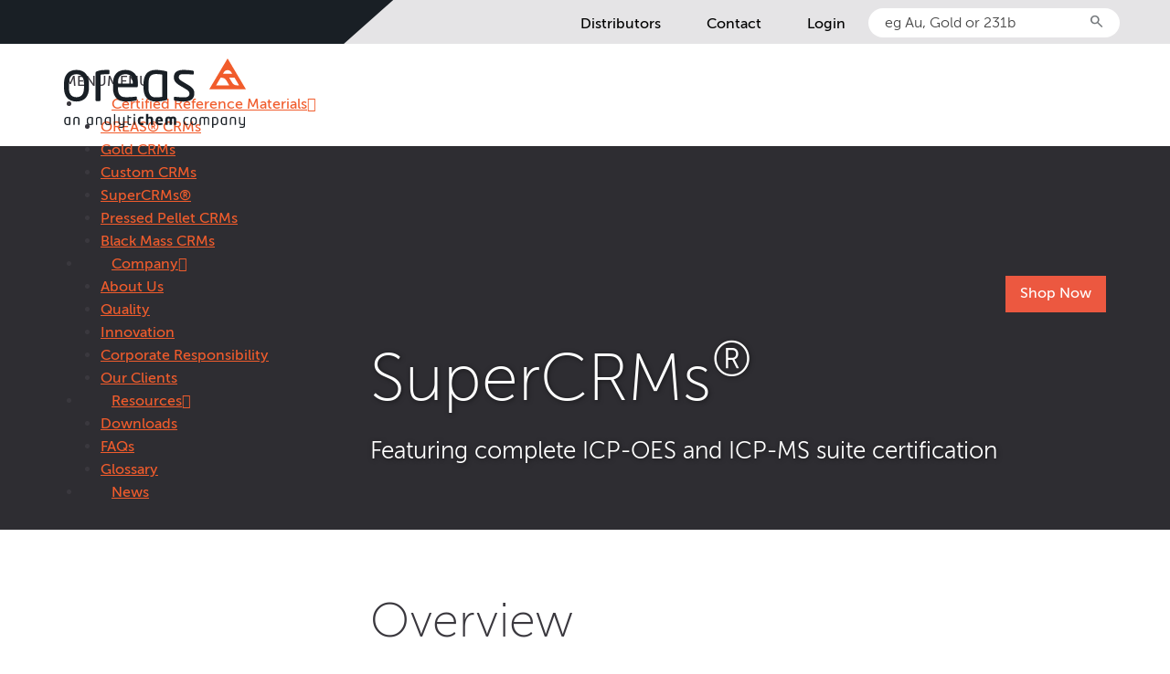

--- FILE ---
content_type: text/html; charset=UTF-8
request_url: https://www.oreas.com/super-crms/
body_size: 11728
content:
<!doctype html>
<html class="no-js" lang="en-AU" >
<head>
	<meta charset="utf-8" />
	<meta name="viewport" content="width=device-width, initial-scale=1.0" />
	<meta http-equiv="X-UA-Compatible" content="IE=edge" />

	<link rel="icon" href="https://www.oreas.com/favicon.ico" type="image/x-icon">
	<link rel="stylesheet" href="https://fonts.googleapis.com/css2?family=Material+Symbols+Outlined:opsz,wght,FILL,GRAD@24,400,0,0" />


	
	<!-- Google Tag Manager -->
	<script>(function(w,d,s,l,i){w[l]=w[l]||[];w[l].push({'gtm.start':
				new Date().getTime(),event:'gtm.js'});var f=d.getElementsByTagName(s)[0],
			j=d.createElement(s),dl=l!='dataLayer'?'&l='+l:'';j.async=true;j.src=
			'https://www.googletagmanager.com/gtm.js?id='+i+dl;f.parentNode.insertBefore(j,f);
		})(window,document,'script','dataLayer','GTM-NC7F8RP');</script>
	<!-- End Google Tag Manager -->

<meta name='robots' content='index, follow, max-image-preview:large, max-snippet:-1, max-video-preview:-1' />
	<style>img:is([sizes="auto" i], [sizes^="auto," i]) { contain-intrinsic-size: 3000px 1500px }</style>
	
	<!-- This site is optimized with the Yoast SEO plugin v24.0 - https://yoast.com/wordpress/plugins/seo/ -->
	<title>SuperCRMs® - OREAS</title>
	<link rel="canonical" href="https://www.oreas.com/super-crms/" />
	<meta property="og:locale" content="en_US" />
	<meta property="og:type" content="article" />
	<meta property="og:title" content="SuperCRMs® - OREAS" />
	<meta property="og:url" content="https://www.oreas.com/super-crms/" />
	<meta property="og:site_name" content="OREAS" />
	<meta property="article:modified_time" content="2020-09-22T07:12:26+00:00" />
	<meta property="og:image" content="https://www.oreas.com/wp-content/uploads/2020/05/header-super-crms.jpg" />
	<meta property="og:image:width" content="1920" />
	<meta property="og:image:height" content="529" />
	<meta property="og:image:type" content="image/jpeg" />
	<meta name="twitter:card" content="summary_large_image" />
	<script type="application/ld+json" class="yoast-schema-graph">{"@context":"https://schema.org","@graph":[{"@type":"WebPage","@id":"https://www.oreas.com/super-crms/","url":"https://www.oreas.com/super-crms/","name":"SuperCRMs® - OREAS","isPartOf":{"@id":"https://www.oreas.com/#website"},"primaryImageOfPage":{"@id":"https://www.oreas.com/super-crms/#primaryimage"},"image":{"@id":"https://www.oreas.com/super-crms/#primaryimage"},"thumbnailUrl":"https://www.oreas.com/wp-content/uploads/2020/05/header-super-crms.jpg","datePublished":"2020-05-16T09:03:29+00:00","dateModified":"2020-09-22T07:12:26+00:00","breadcrumb":{"@id":"https://www.oreas.com/super-crms/#breadcrumb"},"inLanguage":"en-AU","potentialAction":[{"@type":"ReadAction","target":["https://www.oreas.com/super-crms/"]}]},{"@type":"ImageObject","inLanguage":"en-AU","@id":"https://www.oreas.com/super-crms/#primaryimage","url":"https://www.oreas.com/wp-content/uploads/2020/05/header-super-crms.jpg","contentUrl":"https://www.oreas.com/wp-content/uploads/2020/05/header-super-crms.jpg","width":1920,"height":529},{"@type":"BreadcrumbList","@id":"https://www.oreas.com/super-crms/#breadcrumb","itemListElement":[{"@type":"ListItem","position":1,"name":"Home","item":"https://www.oreas.com/"},{"@type":"ListItem","position":2,"name":"SuperCRMs®"}]},{"@type":"WebSite","@id":"https://www.oreas.com/#website","url":"https://www.oreas.com/","name":"OREAS","description":"Shop for Certified Reference Materials","potentialAction":[{"@type":"SearchAction","target":{"@type":"EntryPoint","urlTemplate":"https://www.oreas.com/?s={search_term_string}"},"query-input":{"@type":"PropertyValueSpecification","valueRequired":true,"valueName":"search_term_string"}}],"inLanguage":"en-AU"}]}</script>
	<!-- / Yoast SEO plugin. -->


<link rel='dns-prefetch' href='//translate.google.com' />
<link rel='dns-prefetch' href='//cdnjs.cloudflare.com' />
<link rel='dns-prefetch' href='//maxcdn.bootstrapcdn.com' />
<link rel='stylesheet' id='wp-block-library-css' href='https://www.oreas.com/wp-includes/css/dist/block-library/style.min.css' type='text/css' media='all' />
<style id='safe-svg-svg-icon-style-inline-css' type='text/css'>
.safe-svg-cover{text-align:center}.safe-svg-cover .safe-svg-inside{display:inline-block;max-width:100%}.safe-svg-cover svg{height:100%;max-height:100%;max-width:100%;width:100%}

</style>
<style id='classic-theme-styles-inline-css' type='text/css'>
/*! This file is auto-generated */
.wp-block-button__link{color:#fff;background-color:#32373c;border-radius:9999px;box-shadow:none;text-decoration:none;padding:calc(.667em + 2px) calc(1.333em + 2px);font-size:1.125em}.wp-block-file__button{background:#32373c;color:#fff;text-decoration:none}
</style>
<style id='global-styles-inline-css' type='text/css'>
:root{--wp--preset--aspect-ratio--square: 1;--wp--preset--aspect-ratio--4-3: 4/3;--wp--preset--aspect-ratio--3-4: 3/4;--wp--preset--aspect-ratio--3-2: 3/2;--wp--preset--aspect-ratio--2-3: 2/3;--wp--preset--aspect-ratio--16-9: 16/9;--wp--preset--aspect-ratio--9-16: 9/16;--wp--preset--color--black: #000000;--wp--preset--color--cyan-bluish-gray: #abb8c3;--wp--preset--color--white: #ffffff;--wp--preset--color--pale-pink: #f78da7;--wp--preset--color--vivid-red: #cf2e2e;--wp--preset--color--luminous-vivid-orange: #ff6900;--wp--preset--color--luminous-vivid-amber: #fcb900;--wp--preset--color--light-green-cyan: #7bdcb5;--wp--preset--color--vivid-green-cyan: #00d084;--wp--preset--color--pale-cyan-blue: #8ed1fc;--wp--preset--color--vivid-cyan-blue: #0693e3;--wp--preset--color--vivid-purple: #9b51e0;--wp--preset--gradient--vivid-cyan-blue-to-vivid-purple: linear-gradient(135deg,rgba(6,147,227,1) 0%,rgb(155,81,224) 100%);--wp--preset--gradient--light-green-cyan-to-vivid-green-cyan: linear-gradient(135deg,rgb(122,220,180) 0%,rgb(0,208,130) 100%);--wp--preset--gradient--luminous-vivid-amber-to-luminous-vivid-orange: linear-gradient(135deg,rgba(252,185,0,1) 0%,rgba(255,105,0,1) 100%);--wp--preset--gradient--luminous-vivid-orange-to-vivid-red: linear-gradient(135deg,rgba(255,105,0,1) 0%,rgb(207,46,46) 100%);--wp--preset--gradient--very-light-gray-to-cyan-bluish-gray: linear-gradient(135deg,rgb(238,238,238) 0%,rgb(169,184,195) 100%);--wp--preset--gradient--cool-to-warm-spectrum: linear-gradient(135deg,rgb(74,234,220) 0%,rgb(151,120,209) 20%,rgb(207,42,186) 40%,rgb(238,44,130) 60%,rgb(251,105,98) 80%,rgb(254,248,76) 100%);--wp--preset--gradient--blush-light-purple: linear-gradient(135deg,rgb(255,206,236) 0%,rgb(152,150,240) 100%);--wp--preset--gradient--blush-bordeaux: linear-gradient(135deg,rgb(254,205,165) 0%,rgb(254,45,45) 50%,rgb(107,0,62) 100%);--wp--preset--gradient--luminous-dusk: linear-gradient(135deg,rgb(255,203,112) 0%,rgb(199,81,192) 50%,rgb(65,88,208) 100%);--wp--preset--gradient--pale-ocean: linear-gradient(135deg,rgb(255,245,203) 0%,rgb(182,227,212) 50%,rgb(51,167,181) 100%);--wp--preset--gradient--electric-grass: linear-gradient(135deg,rgb(202,248,128) 0%,rgb(113,206,126) 100%);--wp--preset--gradient--midnight: linear-gradient(135deg,rgb(2,3,129) 0%,rgb(40,116,252) 100%);--wp--preset--font-size--small: 13px;--wp--preset--font-size--medium: 20px;--wp--preset--font-size--large: 36px;--wp--preset--font-size--x-large: 42px;--wp--preset--spacing--20: 0.44rem;--wp--preset--spacing--30: 0.67rem;--wp--preset--spacing--40: 1rem;--wp--preset--spacing--50: 1.5rem;--wp--preset--spacing--60: 2.25rem;--wp--preset--spacing--70: 3.38rem;--wp--preset--spacing--80: 5.06rem;--wp--preset--shadow--natural: 6px 6px 9px rgba(0, 0, 0, 0.2);--wp--preset--shadow--deep: 12px 12px 50px rgba(0, 0, 0, 0.4);--wp--preset--shadow--sharp: 6px 6px 0px rgba(0, 0, 0, 0.2);--wp--preset--shadow--outlined: 6px 6px 0px -3px rgba(255, 255, 255, 1), 6px 6px rgba(0, 0, 0, 1);--wp--preset--shadow--crisp: 6px 6px 0px rgba(0, 0, 0, 1);}:where(.is-layout-flex){gap: 0.5em;}:where(.is-layout-grid){gap: 0.5em;}body .is-layout-flex{display: flex;}.is-layout-flex{flex-wrap: wrap;align-items: center;}.is-layout-flex > :is(*, div){margin: 0;}body .is-layout-grid{display: grid;}.is-layout-grid > :is(*, div){margin: 0;}:where(.wp-block-columns.is-layout-flex){gap: 2em;}:where(.wp-block-columns.is-layout-grid){gap: 2em;}:where(.wp-block-post-template.is-layout-flex){gap: 1.25em;}:where(.wp-block-post-template.is-layout-grid){gap: 1.25em;}.has-black-color{color: var(--wp--preset--color--black) !important;}.has-cyan-bluish-gray-color{color: var(--wp--preset--color--cyan-bluish-gray) !important;}.has-white-color{color: var(--wp--preset--color--white) !important;}.has-pale-pink-color{color: var(--wp--preset--color--pale-pink) !important;}.has-vivid-red-color{color: var(--wp--preset--color--vivid-red) !important;}.has-luminous-vivid-orange-color{color: var(--wp--preset--color--luminous-vivid-orange) !important;}.has-luminous-vivid-amber-color{color: var(--wp--preset--color--luminous-vivid-amber) !important;}.has-light-green-cyan-color{color: var(--wp--preset--color--light-green-cyan) !important;}.has-vivid-green-cyan-color{color: var(--wp--preset--color--vivid-green-cyan) !important;}.has-pale-cyan-blue-color{color: var(--wp--preset--color--pale-cyan-blue) !important;}.has-vivid-cyan-blue-color{color: var(--wp--preset--color--vivid-cyan-blue) !important;}.has-vivid-purple-color{color: var(--wp--preset--color--vivid-purple) !important;}.has-black-background-color{background-color: var(--wp--preset--color--black) !important;}.has-cyan-bluish-gray-background-color{background-color: var(--wp--preset--color--cyan-bluish-gray) !important;}.has-white-background-color{background-color: var(--wp--preset--color--white) !important;}.has-pale-pink-background-color{background-color: var(--wp--preset--color--pale-pink) !important;}.has-vivid-red-background-color{background-color: var(--wp--preset--color--vivid-red) !important;}.has-luminous-vivid-orange-background-color{background-color: var(--wp--preset--color--luminous-vivid-orange) !important;}.has-luminous-vivid-amber-background-color{background-color: var(--wp--preset--color--luminous-vivid-amber) !important;}.has-light-green-cyan-background-color{background-color: var(--wp--preset--color--light-green-cyan) !important;}.has-vivid-green-cyan-background-color{background-color: var(--wp--preset--color--vivid-green-cyan) !important;}.has-pale-cyan-blue-background-color{background-color: var(--wp--preset--color--pale-cyan-blue) !important;}.has-vivid-cyan-blue-background-color{background-color: var(--wp--preset--color--vivid-cyan-blue) !important;}.has-vivid-purple-background-color{background-color: var(--wp--preset--color--vivid-purple) !important;}.has-black-border-color{border-color: var(--wp--preset--color--black) !important;}.has-cyan-bluish-gray-border-color{border-color: var(--wp--preset--color--cyan-bluish-gray) !important;}.has-white-border-color{border-color: var(--wp--preset--color--white) !important;}.has-pale-pink-border-color{border-color: var(--wp--preset--color--pale-pink) !important;}.has-vivid-red-border-color{border-color: var(--wp--preset--color--vivid-red) !important;}.has-luminous-vivid-orange-border-color{border-color: var(--wp--preset--color--luminous-vivid-orange) !important;}.has-luminous-vivid-amber-border-color{border-color: var(--wp--preset--color--luminous-vivid-amber) !important;}.has-light-green-cyan-border-color{border-color: var(--wp--preset--color--light-green-cyan) !important;}.has-vivid-green-cyan-border-color{border-color: var(--wp--preset--color--vivid-green-cyan) !important;}.has-pale-cyan-blue-border-color{border-color: var(--wp--preset--color--pale-cyan-blue) !important;}.has-vivid-cyan-blue-border-color{border-color: var(--wp--preset--color--vivid-cyan-blue) !important;}.has-vivid-purple-border-color{border-color: var(--wp--preset--color--vivid-purple) !important;}.has-vivid-cyan-blue-to-vivid-purple-gradient-background{background: var(--wp--preset--gradient--vivid-cyan-blue-to-vivid-purple) !important;}.has-light-green-cyan-to-vivid-green-cyan-gradient-background{background: var(--wp--preset--gradient--light-green-cyan-to-vivid-green-cyan) !important;}.has-luminous-vivid-amber-to-luminous-vivid-orange-gradient-background{background: var(--wp--preset--gradient--luminous-vivid-amber-to-luminous-vivid-orange) !important;}.has-luminous-vivid-orange-to-vivid-red-gradient-background{background: var(--wp--preset--gradient--luminous-vivid-orange-to-vivid-red) !important;}.has-very-light-gray-to-cyan-bluish-gray-gradient-background{background: var(--wp--preset--gradient--very-light-gray-to-cyan-bluish-gray) !important;}.has-cool-to-warm-spectrum-gradient-background{background: var(--wp--preset--gradient--cool-to-warm-spectrum) !important;}.has-blush-light-purple-gradient-background{background: var(--wp--preset--gradient--blush-light-purple) !important;}.has-blush-bordeaux-gradient-background{background: var(--wp--preset--gradient--blush-bordeaux) !important;}.has-luminous-dusk-gradient-background{background: var(--wp--preset--gradient--luminous-dusk) !important;}.has-pale-ocean-gradient-background{background: var(--wp--preset--gradient--pale-ocean) !important;}.has-electric-grass-gradient-background{background: var(--wp--preset--gradient--electric-grass) !important;}.has-midnight-gradient-background{background: var(--wp--preset--gradient--midnight) !important;}.has-small-font-size{font-size: var(--wp--preset--font-size--small) !important;}.has-medium-font-size{font-size: var(--wp--preset--font-size--medium) !important;}.has-large-font-size{font-size: var(--wp--preset--font-size--large) !important;}.has-x-large-font-size{font-size: var(--wp--preset--font-size--x-large) !important;}
:where(.wp-block-post-template.is-layout-flex){gap: 1.25em;}:where(.wp-block-post-template.is-layout-grid){gap: 1.25em;}
:where(.wp-block-columns.is-layout-flex){gap: 2em;}:where(.wp-block-columns.is-layout-grid){gap: 2em;}
:root :where(.wp-block-pullquote){font-size: 1.5em;line-height: 1.6;}
</style>
<link rel='stylesheet' id='wpsm_counter-font-awesome-front-css' href='https://www.oreas.com/wp-content/plugins/counter-number-showcase/assets/css/font-awesome/css/font-awesome.min.css' type='text/css' media='all' />
<link rel='stylesheet' id='wpsm_counter_bootstrap-front-css' href='https://www.oreas.com/wp-content/plugins/counter-number-showcase/assets/css/bootstrap-front.css' type='text/css' media='all' />
<link rel='stylesheet' id='wpsm_counter_column-css' href='https://www.oreas.com/wp-content/plugins/counter-number-showcase/assets/css/counter-column.css' type='text/css' media='all' />
<link rel='stylesheet' id='google-language-translator-css' href='https://www.oreas.com/wp-content/plugins/google-language-translator/css/style.css' type='text/css' media='' />
<link rel='stylesheet' id='name-directory-style-css' href='https://www.oreas.com/wp-content/plugins/name-directory/name_directory.css' type='text/css' media='all' />
<link rel='stylesheet' id='megamenu-css' href='https://www.oreas.com/wp-content/uploads/maxmegamenu/style.css' type='text/css' media='all' />
<link rel='stylesheet' id='dashicons-css' href='https://www.oreas.com/wp-includes/css/dashicons.min.css' type='text/css' media='all' />
<link rel='stylesheet' id='museo-sans-css' href='https://www.oreas.com/wp-content/themes/ore-press-v2/assets/fonts/museo-sans.css' type='text/css' media='all' />
<link rel='stylesheet' id='font-awesome-css' href='https://maxcdn.bootstrapcdn.com/font-awesome/4.5.0/css/font-awesome.min.css' type='text/css' media='all' />
<link rel='stylesheet' id='main-stylesheet-css' href='https://www.oreas.com/wp-content/themes/ore-press-v2/assets/stylesheets/foundation.css?v=1763378620' type='text/css' media='all' />
<link rel='stylesheet' id='slick_css-css' href='https://cdnjs.cloudflare.com/ajax/libs/slick-carousel/1.9.0/slick.css' type='text/css' media='' />
<link rel='stylesheet' id='slick_theme_css-css' href='https://cdnjs.cloudflare.com/ajax/libs/slick-carousel/1.9.0/slick-theme.css' type='text/css' media='' />
<link rel='stylesheet' id='__EPYT__style-css' href='https://www.oreas.com/wp-content/plugins/youtube-embed-plus/styles/ytprefs.min.css' type='text/css' media='all' />
<style id='__EPYT__style-inline-css' type='text/css'>

                .epyt-gallery-thumb {
                        width: 33.333%;
                }
                
</style>
<script type="text/javascript" src="https://www.oreas.com/wp-includes/js/jquery/jquery.min.js" id="jquery-core-js"></script>
<script type="text/javascript" src="https://www.oreas.com/wp-includes/js/jquery/jquery-migrate.min.js" id="jquery-migrate-js"></script>
<script type="text/javascript" src="https://www.oreas.com/wp-content/themes/ore-press-v2/assets/javascripts/select2.min.js" id="select2-js"></script>
<script type="text/javascript" id="__ytprefs__-js-extra">
/* <![CDATA[ */
var _EPYT_ = {"ajaxurl":"https:\/\/www.oreas.com\/wp-admin\/admin-ajax.php","security":"bdd44e003c","gallery_scrolloffset":"20","eppathtoscripts":"https:\/\/www.oreas.com\/wp-content\/plugins\/youtube-embed-plus\/scripts\/","eppath":"https:\/\/www.oreas.com\/wp-content\/plugins\/youtube-embed-plus\/","epresponsiveselector":"[\"iframe.__youtube_prefs_widget__\"]","epdovol":"1","version":"14.2.1.2","evselector":"iframe.__youtube_prefs__[src], iframe[src*=\"youtube.com\/embed\/\"], iframe[src*=\"youtube-nocookie.com\/embed\/\"]","ajax_compat":"","maxres_facade":"eager","ytapi_load":"light","pause_others":"","stopMobileBuffer":"1","facade_mode":"","not_live_on_channel":"","vi_active":"","vi_js_posttypes":[]};
/* ]]> */
</script>
<script type="text/javascript" src="https://www.oreas.com/wp-content/plugins/youtube-embed-plus/scripts/ytprefs.min.js" id="__ytprefs__-js"></script>
<link rel="https://api.w.org/" href="https://www.oreas.com/wp-json/" /><link rel="alternate" title="JSON" type="application/json" href="https://www.oreas.com/wp-json/wp/v2/pages/2654" /><link rel="alternate" title="oEmbed (JSON)" type="application/json+oembed" href="https://www.oreas.com/wp-json/oembed/1.0/embed?url=https%3A%2F%2Fwww.oreas.com%2Fsuper-crms%2F" />
<link rel="alternate" title="oEmbed (XML)" type="text/xml+oembed" href="https://www.oreas.com/wp-json/oembed/1.0/embed?url=https%3A%2F%2Fwww.oreas.com%2Fsuper-crms%2F&#038;format=xml" />
<script type="text/javascript">var ajaxurl = 'https://www.oreas.com/wp-admin/admin-ajax.php';</script>
<style>#google_language_translator{width:auto!important;}div.skiptranslate.goog-te-gadget{display:inline!important;}.goog-tooltip{display: none!important;}.goog-tooltip:hover{display: none!important;}.goog-text-highlight{background-color:transparent!important;border:none!important;box-shadow:none!important;}#google_language_translator select.goog-te-combo{color:#32373c;}div.skiptranslate{display:none!important;}body{top:0px!important;}#goog-gt-{display:none!important;}font font{background-color:transparent!important;box-shadow:none!important;position:initial!important;}#glt-translate-trigger{left:20px;right:auto;}#glt-translate-trigger > span{color:#ffffff;}#glt-translate-trigger{background:#f89406;}.goog-te-gadget .goog-te-combo{width:100%;}</style><link rel="icon" href="https://www.oreas.com/wp-content/uploads/2020/06/favicon.png" sizes="32x32" />
<link rel="icon" href="https://www.oreas.com/wp-content/uploads/2020/06/favicon.png" sizes="192x192" />
<link rel="apple-touch-icon" href="https://www.oreas.com/wp-content/uploads/2020/06/favicon.png" />
<meta name="msapplication-TileImage" content="https://www.oreas.com/wp-content/uploads/2020/06/favicon.png" />
<style type="text/css">/** Mega Menu CSS: fs **/</style>

</head>
<body class="page-template page-template-templates page-template-page-flexible page-template-templatespage-flexible-php page page-id-2654 mega-menu-primary">

<!-- Google Tag Manager (noscript) -->
<noscript><iframe src="https://www.googletagmanager.com/ns.html?id=GTM-NC7F8RP" height="0" width="0" style="display:none;visibility:hidden"></iframe></noscript>
<!-- End Google Tag Manager (noscript) -->


<!-- <dialog class="dialog-menu">
  <button class="close-dialog">
  	<span class="material-symbols-outlined">close</span>
  </button>
  
		</dialog>  -->

<div class="off-canvas-wrapper">
<div class="off-canvas-wrapper-inner" >

</div><!-- .off-canvas-wrapper-inner -->
</div><!-- .off-canvas-wrapper -->

	<header class="site-header">
		<div class="secondary">
			<div class="row">
				<nav class="small-12 columns">
					<img src="/wp-content/themes/ore-press-v2/assets/images/header-graphic.svg">
					<ul class="menu right">
						<li id="menu-item-4178" class="menu-item menu-item-type-post_type menu-item-object-page menu-item-4178"><a href="https://www.oreas.com/distributors/">Distributors</a></li>
<li id="menu-item-4179" class="menu-item menu-item-type-post_type menu-item-object-page menu-item-4179"><a href="https://www.oreas.com/contact/">Contact</a></li>

						<li class="small">
							<a href="https://www.oreas.com/account/">
								Login							</a>
						</li>

													<li class="small">
								<a id="cartTotalItems" href="https://www.oreas.com/cart/" style="display: none;">
									My Cart ( 0 )
								</a>
							</li>
						
						<li class="search-box-wrapper">
							<form action="https://www.oreas.com/search/" method="get" class="search-box-form home-autocomplete">
								<div class="">
									<input class="home-autocomplete__input large" type="text" name="newQuery" autocomplete="true" placeholder="eg Au, Gold or 231b">
								</div>

								<button class="home-autocomplete__submit" type="submit">
									<span class="material-symbols-outlined">search</span>
								</button>

							</form>
						</li>

					</ul>
				</nav>
			</div>
		</div>
		<div class="primary">
			<div class="row">
				<div class="small-12 columns ">

				
						<div class="logo-icon">
							<a href="https://www.oreas.com">
								<img src="https://www.oreas.com/wp-content/themes/ore-press-v2/assets/images/logo-new.svg" class="logofull">
							</a>
						</div>

						<div class="logo-full">
							<a href="https://www.oreas.com">
								<img src="https://www.oreas.com/wp-content/themes/ore-press-v2/assets/images/logo_notagline.svg" class="logofull">
							</a>
						</div>

					
					<nav class="right main-menu">
						<div class="primary-menu">
						<div id="mega-menu-wrap-primary" class="mega-menu-wrap"><div class="mega-menu-toggle"><div class="mega-toggle-blocks-left"></div><div class="mega-toggle-blocks-center"></div><div class="mega-toggle-blocks-right"><div class='mega-toggle-block mega-menu-toggle-block mega-toggle-block-1' id='mega-toggle-block-1' tabindex='0'><span class='mega-toggle-label' role='button' aria-expanded='false'><span class='mega-toggle-label-closed'>MENU</span><span class='mega-toggle-label-open'>MENU</span></span></div></div></div><ul id="mega-menu-primary" class="mega-menu max-mega-menu mega-menu-horizontal mega-no-js" data-event="hover_intent" data-effect="fade_up" data-effect-speed="200" data-effect-mobile="disabled" data-effect-speed-mobile="0" data-mobile-force-width="false" data-second-click="go" data-document-click="collapse" data-vertical-behaviour="standard" data-breakpoint="1023" data-unbind="true" data-mobile-state="collapse_all" data-mobile-direction="vertical" data-hover-intent-timeout="300" data-hover-intent-interval="100"><li class='mega-menu-item mega-menu-item-type-post_type mega-menu-item-object-page mega-menu-item-has-children mega-align-bottom-left mega-menu-flyout mega-menu-item-4193' id='mega-menu-item-4193'><a class="mega-menu-link" href="https://www.oreas.com/certified-reference-materials/" aria-expanded="false" tabindex="0">Certified Reference Materials<span class="mega-indicator"></span></a>
<ul class="mega-sub-menu">
<li class='mega-menu-item mega-menu-item-type-post_type mega-menu-item-object-page mega-menu-item-4213' id='mega-menu-item-4213'><a class="mega-menu-link" href="https://www.oreas.com/certified-reference-materials/">OREAS® CRMs</a></li><li class='mega-menu-item mega-menu-item-type-post_type mega-menu-item-object-page mega-menu-item-4194' id='mega-menu-item-4194'><a class="mega-menu-link" href="https://www.oreas.com/certified-reference-materials/gold-crm/">Gold CRMs</a></li><li class='mega-menu-item mega-menu-item-type-post_type mega-menu-item-object-page mega-menu-item-4195' id='mega-menu-item-4195'><a class="mega-menu-link" href="https://www.oreas.com/certified-reference-materials/custom-crms/">Custom CRMs</a></li><li class='mega-menu-item mega-menu-item-type-post_type mega-menu-item-object-page mega-menu-item-4196' id='mega-menu-item-4196'><a class="mega-menu-link" href="https://www.oreas.com/certified-reference-materials/super-crms/">SuperCRMs®</a></li><li class='mega-menu-item mega-menu-item-type-post_type mega-menu-item-object-page mega-menu-item-4421' id='mega-menu-item-4421'><a class="mega-menu-link" href="https://www.oreas.com/pressed-pellets/">Pressed Pellet CRMs</a></li><li class='mega-menu-item mega-menu-item-type-post_type mega-menu-item-object-page mega-menu-item-4389' id='mega-menu-item-4389'><a class="mega-menu-link" href="https://www.oreas.com/certified-reference-materials/oreas-certified-reference-materials-black-mass/">Black Mass CRMs</a></li></ul>
</li><li class='mega-menu-item mega-menu-item-type-custom mega-menu-item-object-custom mega-menu-item-has-children mega-align-bottom-left mega-menu-flyout mega-menu-item-4190' id='mega-menu-item-4190'><a class="mega-menu-link" href="#" aria-expanded="false" tabindex="0">Company<span class="mega-indicator"></span></a>
<ul class="mega-sub-menu">
<li class='mega-menu-item mega-menu-item-type-post_type mega-menu-item-object-page mega-menu-item-4214' id='mega-menu-item-4214'><a class="mega-menu-link" href="https://www.oreas.com/about-us/">About Us</a></li><li class='mega-menu-item mega-menu-item-type-post_type mega-menu-item-object-page mega-menu-item-4199' id='mega-menu-item-4199'><a class="mega-menu-link" href="https://www.oreas.com/quality/">Quality</a></li><li class='mega-menu-item mega-menu-item-type-post_type mega-menu-item-object-page mega-menu-item-4197' id='mega-menu-item-4197'><a class="mega-menu-link" href="https://www.oreas.com/innovation/">Innovation</a></li><li class='mega-menu-item mega-menu-item-type-post_type mega-menu-item-object-page mega-menu-item-4198' id='mega-menu-item-4198'><a class="mega-menu-link" href="https://www.oreas.com/corporate-responsibility/">Corporate Responsibility</a></li><li class='mega-menu-item mega-menu-item-type-post_type mega-menu-item-object-page mega-menu-item-4200' id='mega-menu-item-4200'><a class="mega-menu-link" href="https://www.oreas.com/our-clients/">Our Clients</a></li></ul>
</li><li class='mega-menu-item mega-menu-item-type-custom mega-menu-item-object-custom mega-menu-item-has-children mega-align-bottom-left mega-menu-flyout mega-menu-item-4210' id='mega-menu-item-4210'><a class="mega-menu-link" href="#" aria-expanded="false" tabindex="0">Resources<span class="mega-indicator"></span></a>
<ul class="mega-sub-menu">
<li class='mega-menu-item mega-menu-item-type-post_type mega-menu-item-object-page mega-menu-item-4191' id='mega-menu-item-4191'><a class="mega-menu-link" href="https://www.oreas.com/downloads/">Downloads</a></li><li class='mega-menu-item mega-menu-item-type-post_type mega-menu-item-object-page mega-menu-item-4212' id='mega-menu-item-4212'><a class="mega-menu-link" href="https://www.oreas.com/faq-2/">FAQs</a></li><li class='mega-menu-item mega-menu-item-type-post_type mega-menu-item-object-page mega-menu-item-4211' id='mega-menu-item-4211'><a class="mega-menu-link" href="https://www.oreas.com/glossary-of-terms/">Glossary</a></li></ul>
</li><li class='mega-menu-item mega-menu-item-type-post_type mega-menu-item-object-page mega-align-bottom-left mega-menu-flyout mega-menu-item-4192' id='mega-menu-item-4192'><a class="mega-menu-link" href="https://www.oreas.com/news/" tabindex="0">News</a></li></ul></div>
							<a class="feature-btn" href="/search">Shop Now</a>

						</div>
						<button class="open-dialog">
							<span class="material-symbols-outlined">menu</span>
						</button>


					</nav>
					<!-- Mobile menu -->
					<div class="mobile-menu">
						<div class="mobile-width">

							<button class="open-dialog close-btn">
								<span class="material-symbols-outlined">close</span>
							</button>
							<div id="mega-menu-wrap-primary" class="mega-menu-wrap"><div class="mega-menu-toggle"><div class="mega-toggle-blocks-left"></div><div class="mega-toggle-blocks-center"></div><div class="mega-toggle-blocks-right"><div class='mega-toggle-block mega-menu-toggle-block mega-toggle-block-1' id='mega-toggle-block-1' tabindex='0'><span class='mega-toggle-label' role='button' aria-expanded='false'><span class='mega-toggle-label-closed'>MENU</span><span class='mega-toggle-label-open'>MENU</span></span></div></div></div><ul id="mega-menu-primary" class="mega-menu max-mega-menu mega-menu-horizontal mega-no-js" data-event="hover_intent" data-effect="fade_up" data-effect-speed="200" data-effect-mobile="disabled" data-effect-speed-mobile="0" data-mobile-force-width="false" data-second-click="go" data-document-click="collapse" data-vertical-behaviour="standard" data-breakpoint="1023" data-unbind="true" data-mobile-state="collapse_all" data-mobile-direction="vertical" data-hover-intent-timeout="300" data-hover-intent-interval="100"><li class='mega-menu-item mega-menu-item-type-post_type mega-menu-item-object-page mega-menu-item-has-children mega-align-bottom-left mega-menu-flyout mega-menu-item-4193' id='mega-menu-item-4193'><a class="mega-menu-link" href="https://www.oreas.com/certified-reference-materials/" aria-expanded="false" tabindex="0">Certified Reference Materials<span class="mega-indicator"></span></a>
<ul class="mega-sub-menu">
<li class='mega-menu-item mega-menu-item-type-post_type mega-menu-item-object-page mega-menu-item-4213' id='mega-menu-item-4213'><a class="mega-menu-link" href="https://www.oreas.com/certified-reference-materials/">OREAS® CRMs</a></li><li class='mega-menu-item mega-menu-item-type-post_type mega-menu-item-object-page mega-menu-item-4194' id='mega-menu-item-4194'><a class="mega-menu-link" href="https://www.oreas.com/certified-reference-materials/gold-crm/">Gold CRMs</a></li><li class='mega-menu-item mega-menu-item-type-post_type mega-menu-item-object-page mega-menu-item-4195' id='mega-menu-item-4195'><a class="mega-menu-link" href="https://www.oreas.com/certified-reference-materials/custom-crms/">Custom CRMs</a></li><li class='mega-menu-item mega-menu-item-type-post_type mega-menu-item-object-page mega-menu-item-4196' id='mega-menu-item-4196'><a class="mega-menu-link" href="https://www.oreas.com/certified-reference-materials/super-crms/">SuperCRMs®</a></li><li class='mega-menu-item mega-menu-item-type-post_type mega-menu-item-object-page mega-menu-item-4421' id='mega-menu-item-4421'><a class="mega-menu-link" href="https://www.oreas.com/pressed-pellets/">Pressed Pellet CRMs</a></li><li class='mega-menu-item mega-menu-item-type-post_type mega-menu-item-object-page mega-menu-item-4389' id='mega-menu-item-4389'><a class="mega-menu-link" href="https://www.oreas.com/certified-reference-materials/oreas-certified-reference-materials-black-mass/">Black Mass CRMs</a></li></ul>
</li><li class='mega-menu-item mega-menu-item-type-custom mega-menu-item-object-custom mega-menu-item-has-children mega-align-bottom-left mega-menu-flyout mega-menu-item-4190' id='mega-menu-item-4190'><a class="mega-menu-link" href="#" aria-expanded="false" tabindex="0">Company<span class="mega-indicator"></span></a>
<ul class="mega-sub-menu">
<li class='mega-menu-item mega-menu-item-type-post_type mega-menu-item-object-page mega-menu-item-4214' id='mega-menu-item-4214'><a class="mega-menu-link" href="https://www.oreas.com/about-us/">About Us</a></li><li class='mega-menu-item mega-menu-item-type-post_type mega-menu-item-object-page mega-menu-item-4199' id='mega-menu-item-4199'><a class="mega-menu-link" href="https://www.oreas.com/quality/">Quality</a></li><li class='mega-menu-item mega-menu-item-type-post_type mega-menu-item-object-page mega-menu-item-4197' id='mega-menu-item-4197'><a class="mega-menu-link" href="https://www.oreas.com/innovation/">Innovation</a></li><li class='mega-menu-item mega-menu-item-type-post_type mega-menu-item-object-page mega-menu-item-4198' id='mega-menu-item-4198'><a class="mega-menu-link" href="https://www.oreas.com/corporate-responsibility/">Corporate Responsibility</a></li><li class='mega-menu-item mega-menu-item-type-post_type mega-menu-item-object-page mega-menu-item-4200' id='mega-menu-item-4200'><a class="mega-menu-link" href="https://www.oreas.com/our-clients/">Our Clients</a></li></ul>
</li><li class='mega-menu-item mega-menu-item-type-custom mega-menu-item-object-custom mega-menu-item-has-children mega-align-bottom-left mega-menu-flyout mega-menu-item-4210' id='mega-menu-item-4210'><a class="mega-menu-link" href="#" aria-expanded="false" tabindex="0">Resources<span class="mega-indicator"></span></a>
<ul class="mega-sub-menu">
<li class='mega-menu-item mega-menu-item-type-post_type mega-menu-item-object-page mega-menu-item-4191' id='mega-menu-item-4191'><a class="mega-menu-link" href="https://www.oreas.com/downloads/">Downloads</a></li><li class='mega-menu-item mega-menu-item-type-post_type mega-menu-item-object-page mega-menu-item-4212' id='mega-menu-item-4212'><a class="mega-menu-link" href="https://www.oreas.com/faq-2/">FAQs</a></li><li class='mega-menu-item mega-menu-item-type-post_type mega-menu-item-object-page mega-menu-item-4211' id='mega-menu-item-4211'><a class="mega-menu-link" href="https://www.oreas.com/glossary-of-terms/">Glossary</a></li></ul>
</li><li class='mega-menu-item mega-menu-item-type-post_type mega-menu-item-object-page mega-align-bottom-left mega-menu-flyout mega-menu-item-4192' id='mega-menu-item-4192'><a class="mega-menu-link" href="https://www.oreas.com/news/" tabindex="0">News</a></li></ul></div>							<ul class="mobile-menu-additional-items">
								<li class="menu-item menu-item-type-post_type menu-item-object-page menu-item-4178"><a href="https://www.oreas.com/distributors/">Distributors</a></li>
<li class="menu-item menu-item-type-post_type menu-item-object-page menu-item-4179"><a href="https://www.oreas.com/contact/">Contact</a></li>

								<li class="">
									<a href="https://www.oreas.com/account/">
										Login									</a>
								</li>


								<li class="">
									<a id="cartTotalItems" href="https://www.oreas.com/cart/" style="display: none;">
										My Cart ( 0 )
									</a>
								</li>

							</ul>
							
<div class="reveal medium" id="modal-cart-add" data-reveal data-animation-in1="spin-in" data-animation-out="slide-out-up">
	<button class="close-button" data-close aria-label="Close modal" type="button">
		<span aria-hidden="true">&times;</span>
	</button>

	<div class="content">
		<!-- Loaded using AJAX -->
		<h3></h3>
<div class="row modal">
	<div class="row gutter-large" style="width:100%;">
		<div class="small-12 medium-6 columns">

			<form id="addToCartForm" action="" method="post">
				<input type="hidden" name="modal" value="yes">
				<input id="redirect" type="hidden" name="redirect" value="">

				<div id="comingSoon" >
					<h5>Stock Coming Soon</h5>
					<p>This CRM is currently in production and not yet available for orders.</p>
				</div>
				
				<div id="specialOrder" >
					<h5>Special Order</h5>
					<p>This CRM is available to laboratories only.</p>
					<p>
												Contact&nbsp;<a href="mailto:sales@ore.com.au">sales@ore.com.au</a>
					</p>
				</div>

				<div id="archived" style="display:none;">
					<h5>Archived</h5>
					<p>This CRM is no longer available.<br/>Information is provided for reference only.</p>
				</div>

				<div id="stock" style="display:none;">
					<h5>Out of Stock</h5>
					<p>This CRM is currently out of stock and not available for orders</p>
				</div>


				
				<div id="add" style="display:none;">
					<h5>Add to Cart</h5>
					
<input type="hidden" name="cart_action" value="add">
<input type="hidden" name="item" value="">
<input type="hidden" name="crm_name" value="">

<select name="pack" required id="productSelect" data>
	<option value="">Select pack size</option>
	</select>

<div class="row quantityWrapper">
	<div class="small-4 columns">
		<label>Quantity</label>
	</div>
	<div class="small-8 columns has-tip quantity">
		<input class="quantity disabled" type="number" name="quantity" value="1" min="1" max="9999" required disabled="disabled">
		<span class="feedback" style="display: none;"></span>
	</div>
</div>
					<button type="submit" class="single_add_to_cart_button button full disabled">Add to Cart</button>

					<a href="https://www.oreas.com/cart/" class="button small secondary full checkout">Checkout</a>
					<a href="" class="crmLink button small secondary full">View details</a>
				</div>

			</form>

		</div>

		<div class="small-12 medium-6 columns">
			<h5>Specifications</h5>
			<ul class="list-specifications">
				<li class="state">
					<div class="name">CRM State:</div>
					<div class="value"></div>
				</li>
				<li class="matrix">
					<div class="name">Matrix:</div>
					<div class="value"></div>
				</li>
				<li class="mineralisation">
					<div class="name">Mineralisation:</div>
					<div class="value"></div>
				</li>
			</ul>

			<h5>CRM Group</h5>
			<ul class="groups">
							</ul>
		</div>
	</div>
</div>
	</div>
</div>						</div>

					</div>
				</div>
			</div>
		</div>
	</header>
	<div class="site-header-spacer"></div>

	
	<div class="wrapper">

<div class="container-header container dark with-bg" style="background-image:url(https://www.oreas.com/wp-content/uploads/2020/05/header-super-crms.jpg);">
	<div class="bg"></div>
	<div class="inner">
		<div class="row">
			<div class="small-12 columns content large-9 large-offset-3 xlarge-8 xlarge-offset-4">
				<h1 class="page-title">SuperCRMs<sup>®</sup></h1>

				<p>Featuring complete ICP-OES and ICP-MS suite certification</p>
			</div>
		</div>
	</div>
</div>
<div class="container main" role="main">
	<div id="sticky-top"></div>

	<div class="row">
		<div class="small-12 large-3 columns" data-sticky-container>
			<nav class="side-nav" data-sticky data-top-anchor="sticky-top" data-btm-anchor="sticky-btm:bottom" data-sticky-on="large">
				<ul data-magellan data-threshold="175" data-bar-offset="25">
											<li><a href="#overview">Overview</a></li>
											<li><a href="#range">Range</a></li>
									</ul>
			</nav>
		</div>

		<div class="small-12 large-9 xlarge-8 xlarge-offset-1 columns content">

							<h2 id="overview"  data-magellan-target="overview">Overview</h2>

				<p>We use the term ‘<a href="https://www.ore.com.au/search/?newQuery=&amp;superOnly=1&amp;ord=crm&amp;dir=1&amp;roword=&amp;rowdir=1&amp;assayAll=1&amp;detailView=">SuperCRM<sup>®</sup></a>’ for any OREAS<sup>®</sup> CRM containing full ICP-OES and MS elemental suite certification for at least two different analytical methodologies. With up to 179 analytes characterised in a single SuperCRM<sup>®</sup>, they are ideally suited as a control for alteration mapping, pathfinder elements and other ICP applications.</p>
				<h2 id="range"  data-magellan-target="range">Range</h2>

				<p>Our <a href="https://www.ore.com.au/search/?newQuery=&amp;superOnly=1&amp;ord=crm&amp;dir=1&amp;roword=&amp;rowdir=1&amp;assayAll=1&amp;detailView=">current range of SuperCRMs<sup>®</sup></a> cover the following mineralisation styles: Blank/lithogeochem/low-level, ores of Au, Au-Ag, Au-Cu, Cu, Ni-sulphide, U, Zn-Pb-Ag, Li, REE, PGE, Ni-Cu-PGE, Fe, W and spodumene concentrate.</p>
<ul>
<li>4–acid digestion (up to 49 elements)</li>
<li>aqua regia digestion (up to 44 elements)</li>
<li>fusion – borate and peroxide (up to 44 elements)</li>
<li>borate fusion XRF majors and traces (up to 22 elements)</li>
<li>infra–red combustion furnace (C and S), Loss On Ignition</li>
</ul>
<p>With over 130 SuperCRMs<sup>®</sup> available from our range of over 240 OREAS<sup>®</sup> CRMs, there is every chance of a close match to the matrix of your field samples.</p>

		</div>
	</div>

	<div id="sticky-btm"></div>
</div>


	</div><!-- .wrapper -->

	<footer class="site-footer">

		<div class="row">
			<div class="footer-container">
				<div class="left-wrapper">
					<img src="https://www.oreas.com/wp-content/themes/ore-press-v2/assets/images/oreas-logo-reverse.svg" class="logofull light ontransparent">

					<div id="block-1" class="widget_block widget_text">
<p>Supplying world-leading Certified Reference Materials to the global mining and exploration industry. Trust your data. Trust OREAS. </p>
</div>

					<!-- Social media links -->
					<a class="linkedin" target="_blank" href="https://au.linkedin.com/company/oreas"></a>
					<div class="acreditation-wrapper">
						<div class="acreditations">
							<img src="https://www.oreas.com/wp-content/themes/ore-press-v2/assets/images/Vectoricon.svg" class="logofull light ontransparent">
							<img src="https://www.oreas.com/wp-content/themes/ore-press-v2/assets/images/Layer_1icon.svg" class="logofull light ontransparent">
						</div>
						<span>Accredited Reference Material Producer ISO 17034</span>
					</div>


									</div>
				<div class="right-wrapper columns">

					<ul>
						<li id="menu-item-4184" class="menu-item menu-item-type-custom menu-item-object-custom menu-item-has-children menu-item-4184"><a href="#">Navigation</a>
<ul class="vertical nested menu">
	<li id="menu-item-4183" class="menu-item menu-item-type-post_type menu-item-object-page menu-item-4183"><a href="https://www.oreas.com/search/">Shop Now</a></li>
	<li id="menu-item-4185" class="menu-item menu-item-type-post_type menu-item-object-page menu-item-4185"><a href="https://www.oreas.com/news/">News</a></li>
	<li id="menu-item-4189" class="menu-item menu-item-type-custom menu-item-object-custom menu-item-4189"><a href="https://t2.ore.com.au/account/">Account</a></li>
	<li id="menu-item-4201" class="menu-item menu-item-type-post_type menu-item-object-page menu-item-4201"><a href="https://www.oreas.com/downloads/">Downloads</a></li>
</ul>
</li>
<li id="menu-item-4207" class="menu-item menu-item-type-post_type menu-item-object-page menu-item-has-children menu-item-4207"><a href="https://www.oreas.com/terms-and-conditions/">Company</a>
<ul class="vertical nested menu">
	<li id="menu-item-4209" class="menu-item menu-item-type-post_type menu-item-object-page menu-item-4209"><a href="https://www.oreas.com/about-us/">About Us</a></li>
	<li id="menu-item-4203" class="menu-item menu-item-type-post_type menu-item-object-page menu-item-4203"><a href="https://www.oreas.com/quality/">Quality</a></li>
	<li id="menu-item-4205" class="menu-item menu-item-type-post_type menu-item-object-page menu-item-4205"><a href="https://www.oreas.com/innovation/">Innovation</a></li>
	<li id="menu-item-4204" class="menu-item menu-item-type-post_type menu-item-object-page menu-item-4204"><a href="https://www.oreas.com/corporate-responsibility/">Corporate Responsibility</a></li>
	<li id="menu-item-4206" class="menu-item menu-item-type-post_type menu-item-object-page menu-item-4206"><a href="https://www.oreas.com/our-clients/">Our Clients</a></li>
</ul>
</li>
<li id="menu-item-4202" class="menu-item menu-item-type-post_type menu-item-object-page menu-item-has-children menu-item-4202"><a href="https://www.oreas.com/certified-reference-materials/">Certified Reference Materials</a>
<ul class="vertical nested menu">
	<li id="menu-item-4208" class="menu-item menu-item-type-post_type menu-item-object-page menu-item-4208"><a href="https://www.oreas.com/certified-reference-materials/">OREAS® CRMs</a></li>
	<li id="menu-item-4188" class="menu-item menu-item-type-post_type menu-item-object-page menu-item-4188"><a href="https://www.oreas.com/certified-reference-materials/gold-crm/">Gold CRMs</a></li>
	<li id="menu-item-4187" class="menu-item menu-item-type-post_type menu-item-object-page menu-item-4187"><a href="https://www.oreas.com/certified-reference-materials/custom-crms/">Custom CRMs</a></li>
	<li id="menu-item-4186" class="menu-item menu-item-type-post_type menu-item-object-page menu-item-4186"><a href="https://www.oreas.com/certified-reference-materials/super-crms/">SuperCRMs®</a></li>
</ul>
</li>

					</ul>
				</div>
			</div>
		</div>

		<div class="row copyright">

			<ul>
				<li id="menu-item-4180" class="menu-item menu-item-type-post_type menu-item-object-page menu-item-4180"><a href="https://www.oreas.com/faq-2/">FAQs</a></li>
<li id="menu-item-4177" class="menu-item menu-item-type-post_type menu-item-object-page menu-item-4177"><a href="https://www.oreas.com/glossary-of-terms/">Glossary</a></li>
<li id="menu-item-4181" class="menu-item menu-item-type-post_type menu-item-object-page menu-item-4181"><a href="https://www.oreas.com/terms-and-conditions/">Terms and Conditions</a></li>
<li id="menu-item-4182" class="menu-item menu-item-type-post_type menu-item-object-page menu-item-4182"><a href="https://www.oreas.com/privacy-2/">Privacy Policy</a></li>
<li id="menu-item-4176" class="menu-item menu-item-type-post_type menu-item-object-page menu-item-4176"><a href="https://www.oreas.com/contact/">Contact</a></li>

			</ul>

			<span>&copy; 2025 Copyright - OREAS</span>
		</div>

	</footer>



	<script>
		var html = '';
		if(jQuery('.site-alert').length){
			jQuery(html).insertAfter(jQuery('.site-alert').last());
		}else{
			jQuery(html).insertAfter(jQuery('.site-header-spacer').last());
		}
	</script>

<div id="flags" style="display:none" class="size18"><ul id="sortable" class="ui-sortable"><li id="Afrikaans"><a href="#" title="Afrikaans" class="nturl notranslate af flag Afrikaans"></a></li><li id="Albanian"><a href="#" title="Albanian" class="nturl notranslate sq flag Albanian"></a></li><li id="Amharic"><a href="#" title="Amharic" class="nturl notranslate am flag Amharic"></a></li><li id="Arabic"><a href="#" title="Arabic" class="nturl notranslate ar flag Arabic"></a></li><li id="Armenian"><a href="#" title="Armenian" class="nturl notranslate hy flag Armenian"></a></li><li id="Azerbaijani"><a href="#" title="Azerbaijani" class="nturl notranslate az flag Azerbaijani"></a></li><li id="Basque"><a href="#" title="Basque" class="nturl notranslate eu flag Basque"></a></li><li id="Belarusian"><a href="#" title="Belarusian" class="nturl notranslate be flag Belarusian"></a></li><li id="Bengali"><a href="#" title="Bengali" class="nturl notranslate bn flag Bengali"></a></li><li id="Bosnian"><a href="#" title="Bosnian" class="nturl notranslate bs flag Bosnian"></a></li><li id="Bulgarian"><a href="#" title="Bulgarian" class="nturl notranslate bg flag Bulgarian"></a></li><li id="Catalan"><a href="#" title="Catalan" class="nturl notranslate ca flag Catalan"></a></li><li id="Cebuano"><a href="#" title="Cebuano" class="nturl notranslate ceb flag Cebuano"></a></li><li id="Chichewa"><a href="#" title="Chichewa" class="nturl notranslate ny flag Chichewa"></a></li><li id="Chinese (Simplified)"><a href="#" title="Chinese (Simplified)" class="nturl notranslate zh-CN flag Chinese (Simplified)"></a></li><li id="Chinese (Traditional)"><a href="#" title="Chinese (Traditional)" class="nturl notranslate zh-TW flag Chinese (Traditional)"></a></li><li id="Corsican"><a href="#" title="Corsican" class="nturl notranslate co flag Corsican"></a></li><li id="Croatian"><a href="#" title="Croatian" class="nturl notranslate hr flag Croatian"></a></li><li id="Czech"><a href="#" title="Czech" class="nturl notranslate cs flag Czech"></a></li><li id="Danish"><a href="#" title="Danish" class="nturl notranslate da flag Danish"></a></li><li id="Dutch"><a href="#" title="Dutch" class="nturl notranslate nl flag Dutch"></a></li><li id="English"><a href="#" title="English" class="nturl notranslate en flag English"></a></li><li id="Esperanto"><a href="#" title="Esperanto" class="nturl notranslate eo flag Esperanto"></a></li><li id="Estonian"><a href="#" title="Estonian" class="nturl notranslate et flag Estonian"></a></li><li id="Filipino"><a href="#" title="Filipino" class="nturl notranslate tl flag Filipino"></a></li><li id="Finnish"><a href="#" title="Finnish" class="nturl notranslate fi flag Finnish"></a></li><li id="French"><a href="#" title="French" class="nturl notranslate fr flag French"></a></li><li id="Frisian"><a href="#" title="Frisian" class="nturl notranslate fy flag Frisian"></a></li><li id="Galician"><a href="#" title="Galician" class="nturl notranslate gl flag Galician"></a></li><li id="Georgian"><a href="#" title="Georgian" class="nturl notranslate ka flag Georgian"></a></li><li id="German"><a href="#" title="German" class="nturl notranslate de flag German"></a></li><li id="Greek"><a href="#" title="Greek" class="nturl notranslate el flag Greek"></a></li><li id="Gujarati"><a href="#" title="Gujarati" class="nturl notranslate gu flag Gujarati"></a></li><li id="Haitian"><a href="#" title="Haitian" class="nturl notranslate ht flag Haitian"></a></li><li id="Hausa"><a href="#" title="Hausa" class="nturl notranslate ha flag Hausa"></a></li><li id="Hawaiian"><a href="#" title="Hawaiian" class="nturl notranslate haw flag Hawaiian"></a></li><li id="Hebrew"><a href="#" title="Hebrew" class="nturl notranslate iw flag Hebrew"></a></li><li id="Hindi"><a href="#" title="Hindi" class="nturl notranslate hi flag Hindi"></a></li><li id="Hmong"><a href="#" title="Hmong" class="nturl notranslate hmn flag Hmong"></a></li><li id="Hungarian"><a href="#" title="Hungarian" class="nturl notranslate hu flag Hungarian"></a></li><li id="Icelandic"><a href="#" title="Icelandic" class="nturl notranslate is flag Icelandic"></a></li><li id="Igbo"><a href="#" title="Igbo" class="nturl notranslate ig flag Igbo"></a></li><li id="Indonesian"><a href="#" title="Indonesian" class="nturl notranslate id flag Indonesian"></a></li><li id="Irish"><a href="#" title="Irish" class="nturl notranslate ga flag Irish"></a></li><li id="Italian"><a href="#" title="Italian" class="nturl notranslate it flag Italian"></a></li><li id="Japanese"><a href="#" title="Japanese" class="nturl notranslate ja flag Japanese"></a></li><li id="Javanese"><a href="#" title="Javanese" class="nturl notranslate jw flag Javanese"></a></li><li id="Kannada"><a href="#" title="Kannada" class="nturl notranslate kn flag Kannada"></a></li><li id="Kazakh"><a href="#" title="Kazakh" class="nturl notranslate kk flag Kazakh"></a></li><li id="Khmer"><a href="#" title="Khmer" class="nturl notranslate km flag Khmer"></a></li><li id="Korean"><a href="#" title="Korean" class="nturl notranslate ko flag Korean"></a></li><li id="Kurdish"><a href="#" title="Kurdish" class="nturl notranslate ku flag Kurdish"></a></li><li id="Kyrgyz"><a href="#" title="Kyrgyz" class="nturl notranslate ky flag Kyrgyz"></a></li><li id="Lao"><a href="#" title="Lao" class="nturl notranslate lo flag Lao"></a></li><li id="Latin"><a href="#" title="Latin" class="nturl notranslate la flag Latin"></a></li><li id="Latvian"><a href="#" title="Latvian" class="nturl notranslate lv flag Latvian"></a></li><li id="Lithuanian"><a href="#" title="Lithuanian" class="nturl notranslate lt flag Lithuanian"></a></li><li id="Luxembourgish"><a href="#" title="Luxembourgish" class="nturl notranslate lb flag Luxembourgish"></a></li><li id="Macedonian"><a href="#" title="Macedonian" class="nturl notranslate mk flag Macedonian"></a></li><li id="Malagasy"><a href="#" title="Malagasy" class="nturl notranslate mg flag Malagasy"></a></li><li id="Malayalam"><a href="#" title="Malayalam" class="nturl notranslate ml flag Malayalam"></a></li><li id="Malay"><a href="#" title="Malay" class="nturl notranslate ms flag Malay"></a></li><li id="Maltese"><a href="#" title="Maltese" class="nturl notranslate mt flag Maltese"></a></li><li id="Maori"><a href="#" title="Maori" class="nturl notranslate mi flag Maori"></a></li><li id="Marathi"><a href="#" title="Marathi" class="nturl notranslate mr flag Marathi"></a></li><li id="Mongolian"><a href="#" title="Mongolian" class="nturl notranslate mn flag Mongolian"></a></li><li id="Myanmar (Burmese)"><a href="#" title="Myanmar (Burmese)" class="nturl notranslate my flag Myanmar (Burmese)"></a></li><li id="Nepali"><a href="#" title="Nepali" class="nturl notranslate ne flag Nepali"></a></li><li id="Norwegian"><a href="#" title="Norwegian" class="nturl notranslate no flag Norwegian"></a></li><li id="Pashto"><a href="#" title="Pashto" class="nturl notranslate ps flag Pashto"></a></li><li id="Persian"><a href="#" title="Persian" class="nturl notranslate fa flag Persian"></a></li><li id="Polish"><a href="#" title="Polish" class="nturl notranslate pl flag Polish"></a></li><li id="Portuguese"><a href="#" title="Portuguese" class="nturl notranslate pt flag Portuguese"></a></li><li id="Punjabi"><a href="#" title="Punjabi" class="nturl notranslate pa flag Punjabi"></a></li><li id="Romanian"><a href="#" title="Romanian" class="nturl notranslate ro flag Romanian"></a></li><li id="Russian"><a href="#" title="Russian" class="nturl notranslate ru flag Russian"></a></li><li id="Serbian"><a href="#" title="Serbian" class="nturl notranslate sr flag Serbian"></a></li><li id="Shona"><a href="#" title="Shona" class="nturl notranslate sn flag Shona"></a></li><li id="Sesotho"><a href="#" title="Sesotho" class="nturl notranslate st flag Sesotho"></a></li><li id="Sindhi"><a href="#" title="Sindhi" class="nturl notranslate sd flag Sindhi"></a></li><li id="Sinhala"><a href="#" title="Sinhala" class="nturl notranslate si flag Sinhala"></a></li><li id="Slovak"><a href="#" title="Slovak" class="nturl notranslate sk flag Slovak"></a></li><li id="Slovenian"><a href="#" title="Slovenian" class="nturl notranslate sl flag Slovenian"></a></li><li id="Samoan"><a href="#" title="Samoan" class="nturl notranslate sm flag Samoan"></a></li><li id="Scots Gaelic"><a href="#" title="Scots Gaelic" class="nturl notranslate gd flag Scots Gaelic"></a></li><li id="Somali"><a href="#" title="Somali" class="nturl notranslate so flag Somali"></a></li><li id="Spanish"><a href="#" title="Spanish" class="nturl notranslate es flag Spanish"></a></li><li id="Sundanese"><a href="#" title="Sundanese" class="nturl notranslate su flag Sundanese"></a></li><li id="Swahili"><a href="#" title="Swahili" class="nturl notranslate sw flag Swahili"></a></li><li id="Swedish"><a href="#" title="Swedish" class="nturl notranslate sv flag Swedish"></a></li><li id="Tajik"><a href="#" title="Tajik" class="nturl notranslate tg flag Tajik"></a></li><li id="Tamil"><a href="#" title="Tamil" class="nturl notranslate ta flag Tamil"></a></li><li id="Telugu"><a href="#" title="Telugu" class="nturl notranslate te flag Telugu"></a></li><li id="Thai"><a href="#" title="Thai" class="nturl notranslate th flag Thai"></a></li><li id="Turkish"><a href="#" title="Turkish" class="nturl notranslate tr flag Turkish"></a></li><li id="Ukrainian"><a href="#" title="Ukrainian" class="nturl notranslate uk flag Ukrainian"></a></li><li id="Urdu"><a href="#" title="Urdu" class="nturl notranslate ur flag Urdu"></a></li><li id="Uzbek"><a href="#" title="Uzbek" class="nturl notranslate uz flag Uzbek"></a></li><li id="Vietnamese"><a href="#" title="Vietnamese" class="nturl notranslate vi flag Vietnamese"></a></li><li id="Welsh"><a href="#" title="Welsh" class="nturl notranslate cy flag Welsh"></a></li><li id="Xhosa"><a href="#" title="Xhosa" class="nturl notranslate xh flag Xhosa"></a></li><li id="Yiddish"><a href="#" title="Yiddish" class="nturl notranslate yi flag Yiddish"></a></li><li id="Yoruba"><a href="#" title="Yoruba" class="nturl notranslate yo flag Yoruba"></a></li><li id="Zulu"><a href="#" title="Zulu" class="nturl notranslate zu flag Zulu"></a></li></ul></div><div id='glt-footer'><div id="google_language_translator" class="default-language-en"></div></div><script>function GoogleLanguageTranslatorInit() { new google.translate.TranslateElement({pageLanguage: 'en', includedLanguages:'af,sq,am,ar,hy,az,eu,be,bn,bs,bg,ca,ceb,ny,zh-CN,zh-TW,co,hr,cs,da,nl,en,eo,et,tl,fi,fr,fy,gl,ka,de,el,gu,ht,ha,haw,iw,hi,hmn,hu,is,ig,id,ga,it,ja,jw,kn,kk,km,ko,ku,ky,lo,la,lv,lt,lb,mk,mg,ml,ms,mt,mi,mr,mn,my,ne,no,ps,fa,pl,pt,pa,ro,ru,sr,sn,st,sd,si,sk,sl,sm,gd,so,es,su,sw,sv,tg,ta,te,th,tr,uk,ur,uz,vi,cy,xh,yi,yo,zu', layout: google.translate.TranslateElement.InlineLayout.SIMPLE, autoDisplay: false}, 'google_language_translator');}</script><style type="text/css"> 
         /* Hide reCAPTCHA V3 badge */
        .grecaptcha-badge {
        
            visibility: hidden !important;
        
        }
    </style><script type="text/javascript" src="https://www.oreas.com/wp-content/plugins/counter-number-showcase/assets/js/bootstrap.js" id="wpsm_count_bootstrap-js-front-js"></script>
<script type="text/javascript" src="https://www.oreas.com/wp-content/plugins/counter-number-showcase/assets/js/counter_nscript.js" id="wpsm-new_count_script3-js"></script>
<script type="text/javascript" src="https://www.oreas.com/wp-content/plugins/counter-number-showcase/assets/js/waypoints.min.js" id="wpsm-new_count_waypoints-js"></script>
<script type="text/javascript" src="https://www.oreas.com/wp-content/plugins/counter-number-showcase/assets/js/jquery.counterup.min.js" id="wpsm-new_count_script2-js"></script>
<script type="text/javascript" src="https://www.oreas.com/wp-content/plugins/google-language-translator/js/scripts.js" id="scripts-js"></script>
<script type="text/javascript" src="//translate.google.com/translate_a/element.js?cb=GoogleLanguageTranslatorInit" id="scripts-google-js"></script>
<script type="text/javascript" src="https://www.oreas.com/wp-content/themes/ore-press-v2/assets/javascripts/jquery.tablesorter.min.js" id="tablesorter-js"></script>
<script type="text/javascript" src="https://cdnjs.cloudflare.com/ajax/libs/slick-carousel/1.9.0/slick.min.js" id="slick_jquery-js"></script>
<script type="text/javascript" src="https://www.oreas.com/wp-content/themes/ore-press-v2/assets/javascripts/oreas-v2-theme.js" id="oreas_v2_custom-js"></script>
<script type="text/javascript" src="https://www.oreas.com/wp-content/themes/ore-press-v2/assets/javascripts/foundation.js?v=1734430658" id="foundation-js"></script>
<script type="text/javascript" src="https://www.oreas.com/wp-content/plugins/youtube-embed-plus/scripts/fitvids.min.js" id="__ytprefsfitvids__-js"></script>
<script type="text/javascript" src="https://www.oreas.com/wp-includes/js/hoverIntent.min.js" id="hoverIntent-js"></script>
<script type="text/javascript" src="https://www.oreas.com/wp-content/plugins/megamenu/js/maxmegamenu.js" id="megamenu-js"></script>

	<!-- Start of HubSpot Embed Code -->
	<script type="text/javascript" id="hs-script-loader" async defer src="//js.hs-scripts.com/22397406.js"></script>
	<!-- End of HubSpot Embed Code -->

</body>
</html>

--- FILE ---
content_type: text/css
request_url: https://www.oreas.com/wp-content/themes/ore-press-v2/assets/fonts/museo-sans.css
body_size: 129
content:
@font-face {
	font-family:'Museo Sans';
	src: url('MuseoSansCyrl-100_gdi.eot');
	src: url('MuseoSansCyrl-100_gdi.eot?#iefix') format('embedded-opentype'),
		url('MuseoSansCyrl-100_gdi.woff') format('woff'),
		url('MuseoSansCyrl-100_gdi.ttf') format('truetype'),
		url('MuseoSansCyrl-100_gdi.otf') format('opentype'),
		url('MuseoSansCyrl-100_gdi.svg#MuseoSansCyrl-100') format('svg');
	font-weight: 100;
	font-style: normal;
	font-stretch: normal;
	unicode-range: U+0020-2265;
}

@font-face {
	font-family:'Museo Sans';
	src: url('MuseoSansCyrl-300_gdi.eot');
	src: url('MuseoSansCyrl-300_gdi.eot?#iefix') format('embedded-opentype'),
		url('MuseoSansCyrl-300_gdi.woff') format('woff'),
		url('MuseoSansCyrl-300_gdi.ttf') format('truetype'),
		url('MuseoSansCyrl-300_gdi.otf') format('opentype'),
		url('MuseoSansCyrl-300_gdi.svg#MuseoSansCyrl-300') format('svg');
	font-weight: 300;
	font-style: normal;
	font-stretch: normal;
	unicode-range: U+0020-2265;
}

@font-face {
	font-family:'Museo Sans';
	src: url('MuseoSansCyrl-500_gdi.eot');
	src: url('MuseoSansCyrl-500_gdi.eot?#iefix') format('embedded-opentype'),
		url('MuseoSansCyrl-500_gdi.woff') format('woff'),
		url('MuseoSansCyrl-500_gdi.ttf') format('truetype'),
		url('MuseoSansCyrl-500_gdi.otf') format('opentype'),
		url('MuseoSansCyrl-500_gdi.svg#MuseoSansCyrl-500') format('svg');
	font-weight: 500;
	font-style: normal;
	font-stretch: normal;
	unicode-range: U+0020-2265;
}

@font-face {
	font-family:'Museo Sans';
	src: url('MuseoSansCyrl-700_gdi.eot');
	src: url('MuseoSansCyrl-700_gdi.eot?#iefix') format('embedded-opentype'),
		url('MuseoSansCyrl-700_gdi.woff') format('woff'),
		url('MuseoSansCyrl-700_gdi.ttf') format('truetype'),
		url('MuseoSansCyrl-700_gdi.otf') format('opentype'),
		url('MuseoSansCyrl-700_gdi.svg#MuseoSansCyrl-700') format('svg');
	font-weight: 700;
	font-style: normal;
	font-stretch: normal;
	unicode-range: U+0020-2265;
}

@font-face {
	font-family:'Museo Sans';
	src: url('MuseoSansCyrl-900_gdi.eot');
	src: url('MuseoSansCyrl-900_gdi.eot?#iefix') format('embedded-opentype'),
		url('MuseoSansCyrl-900_gdi.woff') format('woff'),
		url('MuseoSansCyrl-900_gdi.ttf') format('truetype'),
		url('MuseoSansCyrl-900_gdi.otf') format('opentype'),
		url('MuseoSansCyrl-900_gdi.svg#MuseoSansCyrl-900') format('svg');
	font-weight: 900;
	font-style: normal;
	font-stretch: normal;
	unicode-range: U+0020-2265;
}

--- FILE ---
content_type: text/css
request_url: https://www.oreas.com/wp-content/themes/ore-press-v2/assets/stylesheets/foundation.css?v=1763378620
body_size: 44469
content:
@charset "UTF-8";
/*
 * Sets up Foundation components and theme styles
*/
.slide-in-down.mui-enter {
  transition-duration: 500ms;
  transition-timing-function: linear;
  transform: translateY(-100%);
  transition-property: transform, opacity;
  backface-visibility: hidden;
}

.slide-in-down.mui-enter.mui-enter-active {
  transform: translateY(0);
}

.slide-in-left.mui-enter {
  transition-duration: 500ms;
  transition-timing-function: linear;
  transform: translateX(-100%);
  transition-property: transform, opacity;
  backface-visibility: hidden;
}

.slide-in-left.mui-enter.mui-enter-active {
  transform: translateX(0);
}

.slide-in-up.mui-enter {
  transition-duration: 500ms;
  transition-timing-function: linear;
  transform: translateY(100%);
  transition-property: transform, opacity;
  backface-visibility: hidden;
}

.slide-in-up.mui-enter.mui-enter-active {
  transform: translateY(0);
}

.slide-in-right.mui-enter {
  transition-duration: 500ms;
  transition-timing-function: linear;
  transform: translateX(100%);
  transition-property: transform, opacity;
  backface-visibility: hidden;
}

.slide-in-right.mui-enter.mui-enter-active {
  transform: translateX(0);
}

.slide-out-down.mui-leave {
  transition-duration: 500ms;
  transition-timing-function: linear;
  transform: translateY(0);
  transition-property: transform, opacity;
  backface-visibility: hidden;
}

.slide-out-down.mui-leave.mui-leave-active {
  transform: translateY(100%);
}

.slide-out-right.mui-leave {
  transition-duration: 500ms;
  transition-timing-function: linear;
  transform: translateX(0);
  transition-property: transform, opacity;
  backface-visibility: hidden;
}

.slide-out-right.mui-leave.mui-leave-active {
  transform: translateX(100%);
}

.slide-out-up.mui-leave {
  transition-duration: 500ms;
  transition-timing-function: linear;
  transform: translateY(0);
  transition-property: transform, opacity;
  backface-visibility: hidden;
}

.slide-out-up.mui-leave.mui-leave-active {
  transform: translateY(-100%);
}

.slide-out-left.mui-leave {
  transition-duration: 500ms;
  transition-timing-function: linear;
  transform: translateX(0);
  transition-property: transform, opacity;
  backface-visibility: hidden;
}

.slide-out-left.mui-leave.mui-leave-active {
  transform: translateX(-100%);
}

.fade-in.mui-enter {
  transition-duration: 500ms;
  transition-timing-function: linear;
  opacity: 0;
  transition-property: opacity;
}

.fade-in.mui-enter.mui-enter-active {
  opacity: 1;
}

.fade-out.mui-leave {
  transition-duration: 500ms;
  transition-timing-function: linear;
  opacity: 1;
  transition-property: opacity;
}

.fade-out.mui-leave.mui-leave-active {
  opacity: 0;
}

.hinge-in-from-top.mui-enter {
  transition-duration: 500ms;
  transition-timing-function: linear;
  transform: perspective(2000px) rotateX(-90deg);
  transform-origin: top;
  transition-property: transform, opacity;
  opacity: 0;
}

.hinge-in-from-top.mui-enter.mui-enter-active {
  transform: perspective(2000px) rotate(0deg);
  opacity: 1;
}

.hinge-in-from-right.mui-enter {
  transition-duration: 500ms;
  transition-timing-function: linear;
  transform: perspective(2000px) rotateY(-90deg);
  transform-origin: right;
  transition-property: transform, opacity;
  opacity: 0;
}

.hinge-in-from-right.mui-enter.mui-enter-active {
  transform: perspective(2000px) rotate(0deg);
  opacity: 1;
}

.hinge-in-from-bottom.mui-enter {
  transition-duration: 500ms;
  transition-timing-function: linear;
  transform: perspective(2000px) rotateX(90deg);
  transform-origin: bottom;
  transition-property: transform, opacity;
  opacity: 0;
}

.hinge-in-from-bottom.mui-enter.mui-enter-active {
  transform: perspective(2000px) rotate(0deg);
  opacity: 1;
}

.hinge-in-from-left.mui-enter {
  transition-duration: 500ms;
  transition-timing-function: linear;
  transform: perspective(2000px) rotateY(90deg);
  transform-origin: left;
  transition-property: transform, opacity;
  opacity: 0;
}

.hinge-in-from-left.mui-enter.mui-enter-active {
  transform: perspective(2000px) rotate(0deg);
  opacity: 1;
}

.hinge-in-from-middle-x.mui-enter {
  transition-duration: 500ms;
  transition-timing-function: linear;
  transform: perspective(2000px) rotateX(-90deg);
  transform-origin: center;
  transition-property: transform, opacity;
  opacity: 0;
}

.hinge-in-from-middle-x.mui-enter.mui-enter-active {
  transform: perspective(2000px) rotate(0deg);
  opacity: 1;
}

.hinge-in-from-middle-y.mui-enter {
  transition-duration: 500ms;
  transition-timing-function: linear;
  transform: perspective(2000px) rotateY(-90deg);
  transform-origin: center;
  transition-property: transform, opacity;
  opacity: 0;
}

.hinge-in-from-middle-y.mui-enter.mui-enter-active {
  transform: perspective(2000px) rotate(0deg);
  opacity: 1;
}

.hinge-out-from-top.mui-leave {
  transition-duration: 500ms;
  transition-timing-function: linear;
  transform: perspective(2000px) rotate(0deg);
  transform-origin: top;
  transition-property: transform, opacity;
  opacity: 1;
}

.hinge-out-from-top.mui-leave.mui-leave-active {
  transform: perspective(2000px) rotateX(-90deg);
  opacity: 0;
}

.hinge-out-from-right.mui-leave {
  transition-duration: 500ms;
  transition-timing-function: linear;
  transform: perspective(2000px) rotate(0deg);
  transform-origin: right;
  transition-property: transform, opacity;
  opacity: 1;
}

.hinge-out-from-right.mui-leave.mui-leave-active {
  transform: perspective(2000px) rotateY(-90deg);
  opacity: 0;
}

.hinge-out-from-bottom.mui-leave {
  transition-duration: 500ms;
  transition-timing-function: linear;
  transform: perspective(2000px) rotate(0deg);
  transform-origin: bottom;
  transition-property: transform, opacity;
  opacity: 1;
}

.hinge-out-from-bottom.mui-leave.mui-leave-active {
  transform: perspective(2000px) rotateX(90deg);
  opacity: 0;
}

.hinge-out-from-left.mui-leave {
  transition-duration: 500ms;
  transition-timing-function: linear;
  transform: perspective(2000px) rotate(0deg);
  transform-origin: left;
  transition-property: transform, opacity;
  opacity: 1;
}

.hinge-out-from-left.mui-leave.mui-leave-active {
  transform: perspective(2000px) rotateY(90deg);
  opacity: 0;
}

.hinge-out-from-middle-x.mui-leave {
  transition-duration: 500ms;
  transition-timing-function: linear;
  transform: perspective(2000px) rotate(0deg);
  transform-origin: center;
  transition-property: transform, opacity;
  opacity: 1;
}

.hinge-out-from-middle-x.mui-leave.mui-leave-active {
  transform: perspective(2000px) rotateX(-90deg);
  opacity: 0;
}

.hinge-out-from-middle-y.mui-leave {
  transition-duration: 500ms;
  transition-timing-function: linear;
  transform: perspective(2000px) rotate(0deg);
  transform-origin: center;
  transition-property: transform, opacity;
  opacity: 1;
}

.hinge-out-from-middle-y.mui-leave.mui-leave-active {
  transform: perspective(2000px) rotateY(-90deg);
  opacity: 0;
}

.scale-in-up.mui-enter {
  transition-duration: 500ms;
  transition-timing-function: linear;
  transform: scale(0.5);
  transition-property: transform, opacity;
  opacity: 0;
}

.scale-in-up.mui-enter.mui-enter-active {
  transform: scale(1);
  opacity: 1;
}

.scale-in-down.mui-enter {
  transition-duration: 500ms;
  transition-timing-function: linear;
  transform: scale(1.5);
  transition-property: transform, opacity;
  opacity: 0;
}

.scale-in-down.mui-enter.mui-enter-active {
  transform: scale(1);
  opacity: 1;
}

.scale-out-up.mui-leave {
  transition-duration: 500ms;
  transition-timing-function: linear;
  transform: scale(1);
  transition-property: transform, opacity;
  opacity: 1;
}

.scale-out-up.mui-leave.mui-leave-active {
  transform: scale(1.5);
  opacity: 0;
}

.scale-out-down.mui-leave {
  transition-duration: 500ms;
  transition-timing-function: linear;
  transform: scale(1);
  transition-property: transform, opacity;
  opacity: 1;
}

.scale-out-down.mui-leave.mui-leave-active {
  transform: scale(0.5);
  opacity: 0;
}

.spin-in.mui-enter {
  transition-duration: 500ms;
  transition-timing-function: linear;
  transform: rotate(-0.75turn);
  transition-property: transform, opacity;
  opacity: 0;
}

.spin-in.mui-enter.mui-enter-active {
  transform: rotate(0);
  opacity: 1;
}

.spin-out.mui-leave {
  transition-duration: 500ms;
  transition-timing-function: linear;
  transform: rotate(0);
  transition-property: transform, opacity;
  opacity: 1;
}

.spin-out.mui-leave.mui-leave-active {
  transform: rotate(0.75turn);
  opacity: 0;
}

.spin-in-ccw.mui-enter {
  transition-duration: 500ms;
  transition-timing-function: linear;
  transform: rotate(0.75turn);
  transition-property: transform, opacity;
  opacity: 0;
}

.spin-in-ccw.mui-enter.mui-enter-active {
  transform: rotate(0);
  opacity: 1;
}

.spin-out-ccw.mui-leave {
  transition-duration: 500ms;
  transition-timing-function: linear;
  transform: rotate(0);
  transition-property: transform, opacity;
  opacity: 1;
}

.spin-out-ccw.mui-leave.mui-leave-active {
  transform: rotate(-0.75turn);
  opacity: 0;
}

.slow {
  transition-duration: 750ms !important;
}

.fast {
  transition-duration: 250ms !important;
}

.linear {
  transition-timing-function: linear !important;
}

.ease {
  transition-timing-function: ease !important;
}

.ease-in {
  transition-timing-function: ease-in !important;
}

.ease-out {
  transition-timing-function: ease-out !important;
}

.ease-in-out {
  transition-timing-function: ease-in-out !important;
}

.bounce-in {
  transition-timing-function: cubic-bezier(0.485, 0.155, 0.24, 1.245) !important;
}

.bounce-out {
  transition-timing-function: cubic-bezier(0.485, 0.155, 0.515, 0.845) !important;
}

.bounce-in-out {
  transition-timing-function: cubic-bezier(0.76, -0.245, 0.24, 1.245) !important;
}

.short-delay {
  transition-delay: 300ms !important;
}

.long-delay {
  transition-delay: 700ms !important;
}

.shake {
  animation-name: shake-7;
}
@keyframes shake-7 {
  0%, 10%, 20%, 30%, 40%, 50%, 60%, 70%, 80%, 90% {
    transform: translateX(7%);
  }
  5%, 15%, 25%, 35%, 45%, 55%, 65%, 75%, 85%, 95% {
    transform: translateX(-7%);
  }
}

.spin-cw {
  animation-name: spin-cw-1turn;
}
@keyframes spin-cw-1turn {
  0% {
    transform: rotate(-1turn);
  }
  100% {
    transform: rotate(0);
  }
}

.spin-ccw {
  animation-name: spin-cw-1turn;
}
@keyframes spin-cw-1turn {
  0% {
    transform: rotate(0);
  }
  100% {
    transform: rotate(1turn);
  }
}

.wiggle {
  animation-name: wiggle-7deg;
}
@keyframes wiggle-7deg {
  40%, 50%, 60% {
    transform: rotate(7deg);
  }
  35%, 45%, 55%, 65% {
    transform: rotate(-7deg);
  }
  0%, 30%, 70%, 100% {
    transform: rotate(0);
  }
}

.shake,
.spin-cw,
.spin-ccw,
.wiggle {
  animation-duration: 500ms;
}

.infinite {
  animation-iteration-count: infinite;
}

.slow {
  animation-duration: 750ms !important;
}

.fast {
  animation-duration: 250ms !important;
}

.linear {
  animation-timing-function: linear !important;
}

.ease {
  animation-timing-function: ease !important;
}

.ease-in {
  animation-timing-function: ease-in !important;
}

.ease-out {
  animation-timing-function: ease-out !important;
}

.ease-in-out {
  animation-timing-function: ease-in-out !important;
}

.bounce-in {
  animation-timing-function: cubic-bezier(0.485, 0.155, 0.24, 1.245) !important;
}

.bounce-out {
  animation-timing-function: cubic-bezier(0.485, 0.155, 0.515, 0.845) !important;
}

.bounce-in-out {
  animation-timing-function: cubic-bezier(0.76, -0.245, 0.24, 1.245) !important;
}

.short-delay {
  animation-delay: 300ms !important;
}

.long-delay {
  animation-delay: 700ms !important;
}

/**
 * Foundation for Sites by ZURB
 * Version 6.2.1
 * foundation.zurb.com
 * Licensed under MIT Open Source
 */
.form-certificate-of-origin {
  padding-left: 1.4375rem !important;
  padding-right: 1.4375rem !important;
  max-width: 37.5rem !important;
}

/**
 * Site functions
 */
.foundation-mq {
  font-family: "small=0em&medium=40em&large=64em&xlarge=71.875em&xxlarge=90em";
}

/*! normalize.css v3.0.3 | MIT License | github.com/necolas/normalize.css */
/**
 * 1. Set default font family to sans-serif.
 * 2. Prevent iOS and IE text size adjust after device orientation change,
 *    without disabling user zoom.
 */
html {
  font-family: sans-serif; /* 1 */
  -ms-text-size-adjust: 100%; /* 2 */
  -webkit-text-size-adjust: 100%; /* 2 */
}

/**
 * Remove default margin.
 */
body {
  margin: 0;
}

/* HTML5 display definitions
   ========================================================================== */
/**
 * Correct `block` display not defined for any HTML5 element in IE 8/9.
 * Correct `block` display not defined for `details` or `summary` in IE 10/11
 * and Firefox.
 * Correct `block` display not defined for `main` in IE 11.
 */
article,
aside,
details,
figcaption,
figure,
footer,
header,
hgroup,
main,
menu,
nav,
section,
summary {
  display: block;
}

/**
 * 1. Correct `inline-block` display not defined in IE 8/9.
 * 2. Normalize vertical alignment of `progress` in Chrome, Firefox, and Opera.
 */
audio,
canvas,
progress,
video {
  display: inline-block; /* 1 */
  vertical-align: baseline; /* 2 */
}

/**
 * Prevent modern browsers from displaying `audio` without controls.
 * Remove excess height in iOS 5 devices.
 */
audio:not([controls]) {
  display: none;
  height: 0;
}

/**
 * Address `[hidden]` styling not present in IE 8/9/10.
 * Hide the `template` element in IE 8/9/10/11, Safari, and Firefox < 22.
 */
[hidden],
template {
  display: none;
}

/* Links
   ========================================================================== */
/**
 * Remove the gray background color from active links in IE 10.
 */
a {
  background-color: transparent;
}

/**
 * Improve readability of focused elements when they are also in an
 * active/hover state.
 */
a:active,
a:hover {
  outline: 0;
}

/* Text-level semantics
   ========================================================================== */
/**
 * Address styling not present in IE 8/9/10/11, Safari, and Chrome.
 */
abbr[title] {
  border-bottom: 1px dotted;
}

/**
 * Address style set to `bolder` in Firefox 4+, Safari, and Chrome.
 */
b,
strong {
  font-weight: bold;
}

/**
 * Address styling not present in Safari and Chrome.
 */
dfn {
  font-style: italic;
}

/**
 * Address variable `h1` font-size and margin within `section` and `article`
 * contexts in Firefox 4+, Safari, and Chrome.
 */
h1 {
  font-size: 2em;
  margin: 0.67em 0;
}

/**
 * Address styling not present in IE 8/9.
 */
mark {
  background: #ff0;
  color: #000;
}

/**
 * Address inconsistent and variable font size in all browsers.
 */
small {
  font-size: 80%;
}

/**
 * Prevent `sub` and `sup` affecting `line-height` in all browsers.
 */
sub,
sup {
  font-size: 75%;
  line-height: 0;
  position: relative;
  vertical-align: baseline;
}

sup {
  top: -0.5em;
}

sub {
  bottom: -0.25em;
}

/* Embedded content
   ========================================================================== */
/**
 * Remove border when inside `a` element in IE 8/9/10.
 */
img {
  border: 0;
}

/**
 * Correct overflow not hidden in IE 9/10/11.
 */
svg:not(:root) {
  overflow: hidden;
}

/* Grouping content
   ========================================================================== */
/**
 * Address margin not present in IE 8/9 and Safari.
 */
figure {
  margin: 1em 40px;
}

/**
 * Address differences between Firefox and other browsers.
 */
hr {
  box-sizing: content-box;
  height: 0;
}

/**
 * Contain overflow in all browsers.
 */
pre {
  overflow: auto;
}

/**
 * Address odd `em`-unit font size rendering in all browsers.
 */
code,
kbd,
pre,
samp {
  font-family: monospace, monospace;
  font-size: 1em;
}

/* Forms
   ========================================================================== */
/**
 * Known limitation: by default, Chrome and Safari on OS X allow very limited
 * styling of `select`, unless a `border` property is set.
 */
/**
 * 1. Correct color not being inherited.
 *    Known issue: affects color of disabled elements.
 * 2. Correct font properties not being inherited.
 * 3. Address margins set differently in Firefox 4+, Safari, and Chrome.
 */
button,
input,
optgroup,
select,
textarea {
  color: inherit; /* 1 */
  font: inherit; /* 2 */
  margin: 0; /* 3 */
}

/**
 * Address `overflow` set to `hidden` in IE 8/9/10/11.
 */
button {
  overflow: visible;
}

/**
 * Address inconsistent `text-transform` inheritance for `button` and `select`.
 * All other form control elements do not inherit `text-transform` values.
 * Correct `button` style inheritance in Firefox, IE 8/9/10/11, and Opera.
 * Correct `select` style inheritance in Firefox.
 */
button,
select {
  text-transform: none;
}

/**
 * 1. Avoid the WebKit bug in Android 4.0.* where (2) destroys native `audio`
 *    and `video` controls.
 * 2. Correct inability to style clickable `input` types in iOS.
 * 3. Improve usability and consistency of cursor style between image-type
 *    `input` and others.
 */
button,
html input[type=button],
input[type=reset],
input[type=submit] {
  -webkit-appearance: button; /* 2 */
  cursor: pointer; /* 3 */
}

/**
 * Re-set default cursor for disabled elements.
 */
button[disabled],
html input[disabled] {
  cursor: not-allowed;
}

/**
 * Remove inner padding and border in Firefox 4+.
 */
button::-moz-focus-inner,
input::-moz-focus-inner {
  border: 0;
  padding: 0;
}

/**
 * Address Firefox 4+ setting `line-height` on `input` using `!important` in
 * the UA stylesheet.
 */
input {
  line-height: normal;
}

/**
 * It's recommended that you don't attempt to style these elements.
 * Firefox's implementation doesn't respect box-sizing, padding, or width.
 *
 * 1. Address box sizing set to `content-box` in IE 8/9/10.
 * 2. Remove excess padding in IE 8/9/10.
 */
input[type=checkbox],
input[type=radio] {
  box-sizing: border-box; /* 1 */
  padding: 0; /* 2 */
}

/**
 * Fix the cursor style for Chrome's increment/decrement buttons. For certain
 * `font-size` values of the `input`, it causes the cursor style of the
 * decrement button to change from `default` to `text`.
 */
input[type=number]::-webkit-inner-spin-button,
input[type=number]::-webkit-outer-spin-button {
  height: auto;
}

/**
 * 1. Address `appearance` set to `searchfield` in Safari and Chrome.
 * 2. Address `box-sizing` set to `border-box` in Safari and Chrome.
 */
input[type=search] {
  -webkit-appearance: textfield; /* 1 */
  box-sizing: content-box; /* 2 */
}

/**
 * Remove inner padding and search cancel button in Safari and Chrome on OS X.
 * Safari (but not Chrome) clips the cancel button when the search input has
 * padding (and `textfield` appearance).
 */
input[type=search]::-webkit-search-cancel-button,
input[type=search]::-webkit-search-decoration {
  -webkit-appearance: none;
}

/**
 * Define consistent border, margin, and padding.
 * [NOTE] We don't enable this ruleset in Foundation, because we want the <fieldset> element to have plain styling.
 */
/* fieldset {
  border: 1px solid #c0c0c0;
  margin: 0 2px;
  padding: 0.35em 0.625em 0.75em;
} */
/**
 * 1. Correct `color` not being inherited in IE 8/9/10/11.
 * 2. Remove padding so people aren't caught out if they zero out fieldsets.
 */
legend {
  border: 0; /* 1 */
  padding: 0; /* 2 */
}

/**
 * Remove default vertical scrollbar in IE 8/9/10/11.
 */
textarea {
  overflow: auto;
}

/**
 * Don't inherit the `font-weight` (applied by a rule above).
 * NOTE: the default cannot safely be changed in Chrome and Safari on OS X.
 */
optgroup {
  font-weight: bold;
}

/* Tables
   ========================================================================== */
/**
 * Remove most spacing between table cells.
 */
table {
  border-collapse: collapse;
  border-spacing: 0;
}

td,
th {
  padding: 0;
}

.foundation-mq {
  font-family: "small=0em&medium=40em&large=64em&xlarge=71.875em&xxlarge=90em";
}

html {
  font-size: 100%;
  box-sizing: border-box;
}

*,
*::before,
*::after {
  box-sizing: inherit;
}

body {
  padding: 0;
  margin: 0;
  font-family: "Museo Sans", Helvetica, Roboto, Arial, sans-serif;
  font-weight: normal;
  line-height: 1.5;
  color: #3a383e;
  background: #fff;
  -webkit-font-smoothing: antialiased;
  -moz-osx-font-smoothing: grayscale;
}

img {
  max-width: 100%;
  height: auto;
  -ms-interpolation-mode: bicubic;
  display: inline-block;
  vertical-align: middle;
}

textarea {
  height: auto;
  min-height: 50px;
  border-radius: 0;
}

select {
  width: 100%;
  border-radius: 0;
}

#map_canvas img,
#map_canvas embed,
#map_canvas object,
.map_canvas img,
.map_canvas embed,
.map_canvas object,
.mqa-display img,
.mqa-display embed,
.mqa-display object {
  max-width: none !important;
}

button {
  -webkit-appearance: none;
  -moz-appearance: none;
  background: transparent;
  padding: 0;
  border: 0;
  border-radius: 0;
  line-height: 1;
}
[data-whatinput=mouse] button {
  outline: 0;
}

.is-visible {
  display: block !important;
}

.is-hidden {
  display: none !important;
}

.row {
  max-width: 440px;
  margin-left: auto;
  margin-right: auto;
  display: flex;
  flex-flow: row wrap;
}
.row .row {
  max-width: none;
  margin-left: -0.9375rem;
  margin-right: -0.9375rem;
}
.row.expanded {
  max-width: none;
}
.row.collapse > .column, .row.collapse > .columns {
  padding-left: 0;
  padding-right: 0;
}

.column, .columns {
  flex: 1 1 0px;
  padding-left: 0.9375rem;
  padding-right: 0.9375rem;
  min-width: 0;
}

.column.row.row, .row.row.columns {
  float: none;
  display: block;
}
.row .column.row.row, .row .row.row.columns {
  padding-left: 0;
  padding-right: 0;
  margin-left: 0;
  margin-right: 0;
}

.small-1 {
  flex: 0 0 8.3333333333%;
  max-width: 8.3333333333%;
}

.small-offset-0 {
  margin-left: 0%;
}

.small-2 {
  flex: 0 0 16.6666666667%;
  max-width: 16.6666666667%;
}

.small-offset-1 {
  margin-left: 8.3333333333%;
}

.small-3 {
  flex: 0 0 25%;
  max-width: 25%;
}

.small-offset-2 {
  margin-left: 16.6666666667%;
}

.small-4 {
  flex: 0 0 33.3333333333%;
  max-width: 33.3333333333%;
}

.small-offset-3 {
  margin-left: 25%;
}

.small-5 {
  flex: 0 0 41.6666666667%;
  max-width: 41.6666666667%;
}

.small-offset-4 {
  margin-left: 33.3333333333%;
}

.small-6 {
  flex: 0 0 50%;
  max-width: 50%;
}

.small-offset-5 {
  margin-left: 41.6666666667%;
}

.small-7 {
  flex: 0 0 58.3333333333%;
  max-width: 58.3333333333%;
}

.small-offset-6 {
  margin-left: 50%;
}

.small-8 {
  flex: 0 0 66.6666666667%;
  max-width: 66.6666666667%;
}

.small-offset-7 {
  margin-left: 58.3333333333%;
}

.small-9 {
  flex: 0 0 75%;
  max-width: 75%;
}

.small-offset-8 {
  margin-left: 66.6666666667%;
}

.small-10 {
  flex: 0 0 83.3333333333%;
  max-width: 83.3333333333%;
}

.small-offset-9 {
  margin-left: 75%;
}

.small-11 {
  flex: 0 0 91.6666666667%;
  max-width: 91.6666666667%;
}

.small-offset-10 {
  margin-left: 83.3333333333%;
}

.small-12 {
  flex: 0 0 100%;
  max-width: 100%;
}

.small-offset-11 {
  margin-left: 91.6666666667%;
}

.small-order-1 {
  order: 1;
}

.small-order-2 {
  order: 2;
}

.small-order-3 {
  order: 3;
}

.small-order-4 {
  order: 4;
}

.small-order-5 {
  order: 5;
}

.small-order-6 {
  order: 6;
}

.small-up-1 {
  flex-wrap: wrap;
}
.small-up-1 > .column, .small-up-1 > .columns {
  flex: 0 0 100%;
  max-width: 100%;
}

.small-up-2 {
  flex-wrap: wrap;
}
.small-up-2 > .column, .small-up-2 > .columns {
  flex: 0 0 50%;
  max-width: 50%;
}

.small-up-3 {
  flex-wrap: wrap;
}
.small-up-3 > .column, .small-up-3 > .columns {
  flex: 0 0 33.3333333333%;
  max-width: 33.3333333333%;
}

.small-up-4 {
  flex-wrap: wrap;
}
.small-up-4 > .column, .small-up-4 > .columns {
  flex: 0 0 25%;
  max-width: 25%;
}

.small-up-5 {
  flex-wrap: wrap;
}
.small-up-5 > .column, .small-up-5 > .columns {
  flex: 0 0 20%;
  max-width: 20%;
}

.small-up-6 {
  flex-wrap: wrap;
}
.small-up-6 > .column, .small-up-6 > .columns {
  flex: 0 0 16.6666666667%;
  max-width: 16.6666666667%;
}

.small-up-7 {
  flex-wrap: wrap;
}
.small-up-7 > .column, .small-up-7 > .columns {
  flex: 0 0 14.2857142857%;
  max-width: 14.2857142857%;
}

.small-up-8 {
  flex-wrap: wrap;
}
.small-up-8 > .column, .small-up-8 > .columns {
  flex: 0 0 12.5%;
  max-width: 12.5%;
}

.small-collapse > .column, .small-collapse > .columns {
  padding-left: 0;
  padding-right: 0;
}

.small-uncollapse > .column, .small-uncollapse > .columns {
  padding-left: 0.9375rem;
  padding-right: 0.9375rem;
}

@media screen and (min-width: 40em) {
  .medium-1 {
    flex: 0 0 8.3333333333%;
    max-width: 8.3333333333%;
  }
  .medium-offset-0 {
    margin-left: 0%;
  }
  .medium-2 {
    flex: 0 0 16.6666666667%;
    max-width: 16.6666666667%;
  }
  .medium-offset-1 {
    margin-left: 8.3333333333%;
  }
  .medium-3 {
    flex: 0 0 25%;
    max-width: 25%;
  }
  .medium-offset-2 {
    margin-left: 16.6666666667%;
  }
  .medium-4 {
    flex: 0 0 33.3333333333%;
    max-width: 33.3333333333%;
  }
  .medium-offset-3 {
    margin-left: 25%;
  }
  .medium-5 {
    flex: 0 0 41.6666666667%;
    max-width: 41.6666666667%;
  }
  .medium-offset-4 {
    margin-left: 33.3333333333%;
  }
  .medium-6 {
    flex: 0 0 50%;
    max-width: 50%;
  }
  .medium-offset-5 {
    margin-left: 41.6666666667%;
  }
  .medium-7 {
    flex: 0 0 58.3333333333%;
    max-width: 58.3333333333%;
  }
  .medium-offset-6 {
    margin-left: 50%;
  }
  .medium-8 {
    flex: 0 0 66.6666666667%;
    max-width: 66.6666666667%;
  }
  .medium-offset-7 {
    margin-left: 58.3333333333%;
  }
  .medium-9 {
    flex: 0 0 75%;
    max-width: 75%;
  }
  .medium-offset-8 {
    margin-left: 66.6666666667%;
  }
  .medium-10 {
    flex: 0 0 83.3333333333%;
    max-width: 83.3333333333%;
  }
  .medium-offset-9 {
    margin-left: 75%;
  }
  .medium-11 {
    flex: 0 0 91.6666666667%;
    max-width: 91.6666666667%;
  }
  .medium-offset-10 {
    margin-left: 83.3333333333%;
  }
  .medium-12 {
    flex: 0 0 100%;
    max-width: 100%;
  }
  .medium-offset-11 {
    margin-left: 91.6666666667%;
  }
  .medium-order-1 {
    order: 1;
  }
  .medium-order-2 {
    order: 2;
  }
  .medium-order-3 {
    order: 3;
  }
  .medium-order-4 {
    order: 4;
  }
  .medium-order-5 {
    order: 5;
  }
  .medium-order-6 {
    order: 6;
  }
  .medium-up-1 {
    flex-wrap: wrap;
  }
  .medium-up-1 > .column, .medium-up-1 > .columns {
    flex: 0 0 100%;
    max-width: 100%;
  }
  .medium-up-2 {
    flex-wrap: wrap;
  }
  .medium-up-2 > .column, .medium-up-2 > .columns {
    flex: 0 0 50%;
    max-width: 50%;
  }
  .medium-up-3 {
    flex-wrap: wrap;
  }
  .medium-up-3 > .column, .medium-up-3 > .columns {
    flex: 0 0 33.3333333333%;
    max-width: 33.3333333333%;
  }
  .medium-up-4 {
    flex-wrap: wrap;
  }
  .medium-up-4 > .column, .medium-up-4 > .columns {
    flex: 0 0 25%;
    max-width: 25%;
  }
  .medium-up-5 {
    flex-wrap: wrap;
  }
  .medium-up-5 > .column, .medium-up-5 > .columns {
    flex: 0 0 20%;
    max-width: 20%;
  }
  .medium-up-6 {
    flex-wrap: wrap;
  }
  .medium-up-6 > .column, .medium-up-6 > .columns {
    flex: 0 0 16.6666666667%;
    max-width: 16.6666666667%;
  }
  .medium-up-7 {
    flex-wrap: wrap;
  }
  .medium-up-7 > .column, .medium-up-7 > .columns {
    flex: 0 0 14.2857142857%;
    max-width: 14.2857142857%;
  }
  .medium-up-8 {
    flex-wrap: wrap;
  }
  .medium-up-8 > .column, .medium-up-8 > .columns {
    flex: 0 0 12.5%;
    max-width: 12.5%;
  }
}
@media screen and (min-width: 40em) and (min-width: 40em) {
  .medium-expand {
    flex: 1 1 0px;
  }
}
.row.medium-unstack > .column, .row.medium-unstack > .columns {
  flex: 0 0 100%;
}
@media screen and (min-width: 40em) {
  .row.medium-unstack > .column, .row.medium-unstack > .columns {
    flex: 1 1 0px;
  }
  .medium-collapse > .column, .medium-collapse > .columns {
    padding-left: 0;
    padding-right: 0;
  }
  .medium-uncollapse > .column, .medium-uncollapse > .columns {
    padding-left: 0.9375rem;
    padding-right: 0.9375rem;
  }
}

@media screen and (min-width: 64em) {
  .large-1 {
    flex: 0 0 8.3333333333%;
    max-width: 8.3333333333%;
  }
  .large-offset-0 {
    margin-left: 0%;
  }
  .large-2 {
    flex: 0 0 16.6666666667%;
    max-width: 16.6666666667%;
  }
  .large-offset-1 {
    margin-left: 8.3333333333%;
  }
  .large-3 {
    flex: 0 0 25%;
    max-width: 25%;
  }
  .large-offset-2 {
    margin-left: 16.6666666667%;
  }
  .large-4 {
    flex: 0 0 33.3333333333%;
    max-width: 33.3333333333%;
  }
  .large-offset-3 {
    margin-left: 25%;
  }
  .large-5 {
    flex: 0 0 41.6666666667%;
    max-width: 41.6666666667%;
  }
  .large-offset-4 {
    margin-left: 33.3333333333%;
  }
  .large-6 {
    flex: 0 0 50%;
    max-width: 50%;
  }
  .large-offset-5 {
    margin-left: 41.6666666667%;
  }
  .large-7 {
    flex: 0 0 58.3333333333%;
    max-width: 58.3333333333%;
  }
  .large-offset-6 {
    margin-left: 50%;
  }
  .large-8 {
    flex: 0 0 66.6666666667%;
    max-width: 66.6666666667%;
  }
  .large-offset-7 {
    margin-left: 58.3333333333%;
  }
  .large-9 {
    flex: 0 0 75%;
    max-width: 75%;
  }
  .large-offset-8 {
    margin-left: 66.6666666667%;
  }
  .large-10 {
    flex: 0 0 83.3333333333%;
    max-width: 83.3333333333%;
  }
  .large-offset-9 {
    margin-left: 75%;
  }
  .large-11 {
    flex: 0 0 91.6666666667%;
    max-width: 91.6666666667%;
  }
  .large-offset-10 {
    margin-left: 83.3333333333%;
  }
  .large-12 {
    flex: 0 0 100%;
    max-width: 100%;
  }
  .large-offset-11 {
    margin-left: 91.6666666667%;
  }
  .large-order-1 {
    order: 1;
  }
  .large-order-2 {
    order: 2;
  }
  .large-order-3 {
    order: 3;
  }
  .large-order-4 {
    order: 4;
  }
  .large-order-5 {
    order: 5;
  }
  .large-order-6 {
    order: 6;
  }
  .large-up-1 {
    flex-wrap: wrap;
  }
  .large-up-1 > .column, .large-up-1 > .columns {
    flex: 0 0 100%;
    max-width: 100%;
  }
  .large-up-2 {
    flex-wrap: wrap;
  }
  .large-up-2 > .column, .large-up-2 > .columns {
    flex: 0 0 50%;
    max-width: 50%;
  }
  .large-up-3 {
    flex-wrap: wrap;
  }
  .large-up-3 > .column, .large-up-3 > .columns {
    flex: 0 0 33.3333333333%;
    max-width: 33.3333333333%;
  }
  .large-up-4 {
    flex-wrap: wrap;
  }
  .large-up-4 > .column, .large-up-4 > .columns {
    flex: 0 0 25%;
    max-width: 25%;
  }
  .large-up-5 {
    flex-wrap: wrap;
  }
  .large-up-5 > .column, .large-up-5 > .columns {
    flex: 0 0 20%;
    max-width: 20%;
  }
  .large-up-6 {
    flex-wrap: wrap;
  }
  .large-up-6 > .column, .large-up-6 > .columns {
    flex: 0 0 16.6666666667%;
    max-width: 16.6666666667%;
  }
  .large-up-7 {
    flex-wrap: wrap;
  }
  .large-up-7 > .column, .large-up-7 > .columns {
    flex: 0 0 14.2857142857%;
    max-width: 14.2857142857%;
  }
  .large-up-8 {
    flex-wrap: wrap;
  }
  .large-up-8 > .column, .large-up-8 > .columns {
    flex: 0 0 12.5%;
    max-width: 12.5%;
  }
}
@media screen and (min-width: 64em) and (min-width: 64em) {
  .large-expand {
    flex: 1 1 0px;
  }
}
.row.large-unstack > .column, .row.large-unstack > .columns {
  flex: 0 0 100%;
}
@media screen and (min-width: 64em) {
  .row.large-unstack > .column, .row.large-unstack > .columns {
    flex: 1 1 0px;
  }
  .large-collapse > .column, .large-collapse > .columns {
    padding-left: 0;
    padding-right: 0;
  }
  .large-uncollapse > .column, .large-uncollapse > .columns {
    padding-left: 0.9375rem;
    padding-right: 0.9375rem;
  }
}

@media screen and (min-width: 71.875em) {
  .xlarge-1 {
    flex: 0 0 8.3333333333%;
    max-width: 8.3333333333%;
  }
  .xlarge-offset-0 {
    margin-left: 0%;
  }
  .xlarge-2 {
    flex: 0 0 16.6666666667%;
    max-width: 16.6666666667%;
  }
  .xlarge-offset-1 {
    margin-left: 8.3333333333%;
  }
  .xlarge-3 {
    flex: 0 0 25%;
    max-width: 25%;
  }
  .xlarge-offset-2 {
    margin-left: 16.6666666667%;
  }
  .xlarge-4 {
    flex: 0 0 33.3333333333%;
    max-width: 33.3333333333%;
  }
  .xlarge-offset-3 {
    margin-left: 25%;
  }
  .xlarge-5 {
    flex: 0 0 41.6666666667%;
    max-width: 41.6666666667%;
  }
  .xlarge-offset-4 {
    margin-left: 33.3333333333%;
  }
  .xlarge-6 {
    flex: 0 0 50%;
    max-width: 50%;
  }
  .xlarge-offset-5 {
    margin-left: 41.6666666667%;
  }
  .xlarge-7 {
    flex: 0 0 58.3333333333%;
    max-width: 58.3333333333%;
  }
  .xlarge-offset-6 {
    margin-left: 50%;
  }
  .xlarge-8 {
    flex: 0 0 66.6666666667%;
    max-width: 66.6666666667%;
  }
  .xlarge-offset-7 {
    margin-left: 58.3333333333%;
  }
  .xlarge-9 {
    flex: 0 0 75%;
    max-width: 75%;
  }
  .xlarge-offset-8 {
    margin-left: 66.6666666667%;
  }
  .xlarge-10 {
    flex: 0 0 83.3333333333%;
    max-width: 83.3333333333%;
  }
  .xlarge-offset-9 {
    margin-left: 75%;
  }
  .xlarge-11 {
    flex: 0 0 91.6666666667%;
    max-width: 91.6666666667%;
  }
  .xlarge-offset-10 {
    margin-left: 83.3333333333%;
  }
  .xlarge-12 {
    flex: 0 0 100%;
    max-width: 100%;
  }
  .xlarge-offset-11 {
    margin-left: 91.6666666667%;
  }
  .xlarge-order-1 {
    order: 1;
  }
  .xlarge-order-2 {
    order: 2;
  }
  .xlarge-order-3 {
    order: 3;
  }
  .xlarge-order-4 {
    order: 4;
  }
  .xlarge-order-5 {
    order: 5;
  }
  .xlarge-order-6 {
    order: 6;
  }
  .xlarge-up-1 {
    flex-wrap: wrap;
  }
  .xlarge-up-1 > .column, .xlarge-up-1 > .columns {
    flex: 0 0 100%;
    max-width: 100%;
  }
  .xlarge-up-2 {
    flex-wrap: wrap;
  }
  .xlarge-up-2 > .column, .xlarge-up-2 > .columns {
    flex: 0 0 50%;
    max-width: 50%;
  }
  .xlarge-up-3 {
    flex-wrap: wrap;
  }
  .xlarge-up-3 > .column, .xlarge-up-3 > .columns {
    flex: 0 0 33.3333333333%;
    max-width: 33.3333333333%;
  }
  .xlarge-up-4 {
    flex-wrap: wrap;
  }
  .xlarge-up-4 > .column, .xlarge-up-4 > .columns {
    flex: 0 0 25%;
    max-width: 25%;
  }
  .xlarge-up-5 {
    flex-wrap: wrap;
  }
  .xlarge-up-5 > .column, .xlarge-up-5 > .columns {
    flex: 0 0 20%;
    max-width: 20%;
  }
  .xlarge-up-6 {
    flex-wrap: wrap;
  }
  .xlarge-up-6 > .column, .xlarge-up-6 > .columns {
    flex: 0 0 16.6666666667%;
    max-width: 16.6666666667%;
  }
  .xlarge-up-7 {
    flex-wrap: wrap;
  }
  .xlarge-up-7 > .column, .xlarge-up-7 > .columns {
    flex: 0 0 14.2857142857%;
    max-width: 14.2857142857%;
  }
  .xlarge-up-8 {
    flex-wrap: wrap;
  }
  .xlarge-up-8 > .column, .xlarge-up-8 > .columns {
    flex: 0 0 12.5%;
    max-width: 12.5%;
  }
}
@media screen and (min-width: 71.875em) and (min-width: 71.875em) {
  .xlarge-expand {
    flex: 1 1 0px;
  }
}
.row.xlarge-unstack > .column, .row.xlarge-unstack > .columns {
  flex: 0 0 100%;
}
@media screen and (min-width: 71.875em) {
  .row.xlarge-unstack > .column, .row.xlarge-unstack > .columns {
    flex: 1 1 0px;
  }
  .xlarge-collapse > .column, .xlarge-collapse > .columns {
    padding-left: 0;
    padding-right: 0;
  }
  .xlarge-uncollapse > .column, .xlarge-uncollapse > .columns {
    padding-left: 0.9375rem;
    padding-right: 0.9375rem;
  }
}

.shrink {
  flex: 0 0 auto;
  max-width: 100%;
}

.column.align-top, .align-top.columns {
  align-self: flex-start;
}

.column.align-bottom, .align-bottom.columns {
  align-self: flex-end;
}

.column.align-middle, .align-middle.columns {
  align-self: center;
}

.column.align-stretch, .align-stretch.columns {
  align-self: stretch;
}

div,
dl,
dt,
dd,
ul,
ol,
li,
h1,
h2,
h3,
h4,
h5,
h6,
pre,
form,
p,
blockquote,
th,
td {
  margin: 0;
  padding: 0;
}

p {
  font-size: inherit;
  line-height: 1.6;
  margin-bottom: 1rem;
  text-rendering: optimizeLegibility;
}

em,
i {
  font-style: italic;
  line-height: inherit;
}

strong,
b {
  font-weight: bold;
  line-height: inherit;
}

small {
  font-size: 80%;
  line-height: inherit;
}

h1,
h2,
h3,
h4,
h5,
h6 {
  font-family: "Museo Sans", Helvetica, Roboto, Arial, sans-serif;
  font-weight: normal;
  font-style: normal;
  color: inherit;
  text-rendering: optimizeLegibility;
  margin-top: 0;
  margin-bottom: 0.5rem;
  line-height: 1.2;
}
h1 small,
h2 small,
h3 small,
h4 small,
h5 small,
h6 small {
  color: #cacaca;
  line-height: 0;
}

h1 {
  font-size: 2.875rem;
}

h2 {
  font-size: 2.375rem;
}

h3 {
  font-size: 1.875rem;
}

h4 {
  font-size: 1.5625rem;
}

h5 {
  font-size: 1.3125rem;
}

h6 {
  font-size: 1.0625rem;
}

@media screen and (min-width: 40em) {
  h1 {
    font-size: 4.5rem;
  }
  h2 {
    font-size: 3.25rem;
  }
  h3 {
    font-size: 2rem;
  }
  h4 {
    font-size: 1.625rem;
  }
  h5 {
    font-size: 1.375rem;
  }
  h6 {
    font-size: 1.125rem;
  }
}
a {
  color: #2199e8;
  text-decoration: none;
  line-height: inherit;
  cursor: pointer;
}
a:hover, a:focus {
  color: #1585cf;
}
a img {
  border: 0;
}

hr {
  max-width: 75rem;
  height: 0;
  border-right: 0;
  border-top: 0;
  border-bottom: 1px solid #cacaca;
  border-left: 0;
  margin: 1.25rem auto;
  clear: both;
}

ul,
ol,
dl {
  line-height: 1.6;
  margin-bottom: 1rem;
  list-style-position: outside;
}

li {
  font-size: inherit;
}

ul {
  list-style-type: disc;
  margin-left: 1.25rem;
}

ol {
  margin-left: 1.25rem;
}

ul ul, ul ol, ol ul, ol ol {
  margin-left: 1.25rem;
  margin-bottom: 0;
}

dl {
  margin-bottom: 1rem;
}
dl dt {
  margin-bottom: 0.3rem;
  font-weight: bold;
}

blockquote {
  margin: 0 0 1rem;
  padding: 0.5625rem 1.25rem 0 1.1875rem;
  border-left: 1px solid #cacaca;
}
blockquote, blockquote p {
  line-height: 1.6;
  color: #8a8a8a;
}

cite {
  display: block;
  font-size: 0.8125rem;
  color: #8a8a8a;
}
cite:before {
  content: "— ";
}

abbr {
  color: #3a383e;
  cursor: help;
  border-bottom: 1px dotted #0a0a0a;
}

code {
  font-family: Consolas, "Liberation Mono", Courier, monospace;
  font-weight: normal;
  color: #0a0a0a;
  background-color: #e6e6e6;
  border: 1px solid #cacaca;
  padding: 0.125rem 0.3125rem 0.0625rem;
}

kbd {
  padding: 0.125rem 0.25rem 0;
  margin: 0;
  background-color: #e6e6e6;
  color: #0a0a0a;
  font-family: Consolas, "Liberation Mono", Courier, monospace;
}

.subheader {
  margin-top: 0.2rem;
  margin-bottom: 0.5rem;
  font-weight: normal;
  line-height: 1.4;
  color: #8a8a8a;
}

.lead {
  font-size: 125%;
  line-height: 1.6;
}

.stat {
  font-size: 2.5rem;
  line-height: 1;
}
p + .stat {
  margin-top: -1rem;
}

.no-bullet {
  margin-left: 0;
  list-style: none;
}

.text-left {
  text-align: left;
}

.text-right {
  text-align: right;
}

.text-center {
  text-align: center;
}

.text-justify {
  text-align: justify;
}

@media screen and (min-width: 40em) {
  .medium-text-left {
    text-align: left;
  }
  .medium-text-right {
    text-align: right;
  }
  .medium-text-center {
    text-align: center;
  }
  .medium-text-justify {
    text-align: justify;
  }
}
@media screen and (min-width: 64em) {
  .large-text-left {
    text-align: left;
  }
  .large-text-right {
    text-align: right;
  }
  .large-text-center {
    text-align: center;
  }
  .large-text-justify {
    text-align: justify;
  }
}
@media screen and (min-width: 71.875em) {
  .xlarge-text-left {
    text-align: left;
  }
  .xlarge-text-right {
    text-align: right;
  }
  .xlarge-text-center {
    text-align: center;
  }
  .xlarge-text-justify {
    text-align: justify;
  }
}
.show-for-print {
  display: none !important;
}

@media print {
  * {
    background: transparent !important;
    color: black !important;
    box-shadow: none !important;
    text-shadow: none !important;
  }
  .show-for-print {
    display: block !important;
  }
  .hide-for-print {
    display: none !important;
  }
  table.show-for-print {
    display: table !important;
  }
  thead.show-for-print {
    display: table-header-group !important;
  }
  tbody.show-for-print {
    display: table-row-group !important;
  }
  tr.show-for-print {
    display: table-row !important;
  }
  td.show-for-print {
    display: table-cell !important;
  }
  th.show-for-print {
    display: table-cell !important;
  }
  a,
  a:visited {
    text-decoration: underline;
  }
  a[href]:after {
    content: " (" attr(href) ")";
  }
  .ir a:after,
  a[href^="javascript:"]:after,
  a[href^="#"]:after {
    content: "";
  }
  abbr[title]:after {
    content: " (" attr(title) ")";
  }
  pre,
  blockquote {
    border: 1px solid #8a8a8a;
    page-break-inside: avoid;
  }
  thead {
    display: table-header-group;
  }
  tr,
  img {
    page-break-inside: avoid;
  }
  img {
    max-width: 100% !important;
  }
  @page {
    margin: 0.5cm;
  }
  p,
  h2,
  h3 {
    orphans: 3;
    widows: 3;
  }
  h2,
  h3 {
    page-break-after: avoid;
  }
}
[type=text], [type=password], [type=date], [type=datetime], [type=datetime-local], [type=month], [type=week], [type=email], [type=number], [type=search], [type=tel], [type=time], [type=url], [type=color],
textarea {
  -webkit-appearance: none;
  -moz-appearance: none;
  display: block;
  box-sizing: border-box;
  width: 100%;
  height: 2.4375rem;
  padding: 0.5rem;
  border: 1px solid #cacaca;
  margin: 0 0 1rem;
  font-family: inherit;
  font-size: 1rem;
  color: #0a0a0a;
  background-color: #fefefe;
  box-shadow: inset 0 1px 2px rgba(10, 10, 10, 0.1);
  border-radius: 0;
  transition: box-shadow 0.5s, border-color 0.25s ease-in-out;
}
[type=text]:focus, [type=password]:focus, [type=date]:focus, [type=datetime]:focus, [type=datetime-local]:focus, [type=month]:focus, [type=week]:focus, [type=email]:focus, [type=number]:focus, [type=search]:focus, [type=tel]:focus, [type=time]:focus, [type=url]:focus, [type=color]:focus,
textarea:focus {
  border: 1px solid #8a8a8a;
  background-color: #fefefe;
  outline: none;
  box-shadow: 0 0 5px #cacaca;
  transition: box-shadow 0.5s, border-color 0.25s ease-in-out;
}

textarea {
  max-width: 100%;
}
textarea[rows] {
  height: auto;
}

input::placeholder,
textarea::placeholder {
  color: #cacaca;
}
input:disabled, input[readonly],
textarea:disabled,
textarea[readonly] {
  background-color: #e6e6e6;
  cursor: not-allowed;
}

[type=submit],
[type=button] {
  border-radius: 0;
  -webkit-appearance: none;
  -moz-appearance: none;
}

input[type=search] {
  box-sizing: border-box;
}

[type=file],
[type=checkbox],
[type=radio] {
  margin: 0 0 1rem;
}

[type=checkbox] + label,
[type=radio] + label {
  display: inline-block;
  margin-left: 0.5rem;
  margin-right: 1rem;
  margin-bottom: 0;
  vertical-align: baseline;
}
[type=checkbox] + label[for],
[type=radio] + label[for] {
  cursor: pointer;
}

label > [type=checkbox],
label > [type=radio] {
  margin-right: 0.5rem;
}

[type=file] {
  width: 100%;
}

label {
  display: block;
  margin: 0;
  font-size: 0.875rem;
  font-weight: normal;
  line-height: 1.8;
  color: #0a0a0a;
}
label.middle {
  margin: 0 0 1rem;
  padding: 0.5625rem 0;
}

.help-text {
  margin-top: -0.5rem;
  font-size: 0.8125rem;
  font-style: italic;
  color: #0a0a0a;
}

.input-group {
  display: table;
  width: 100%;
  margin-bottom: 1rem;
}
.input-group > :first-child {
  border-radius: 0 0 0 0;
}
.input-group > :last-child > * {
  border-radius: 0 0 0 0;
}

.input-group-button, .input-group-field, .input-group-label {
  margin: 0;
  display: table-cell;
  vertical-align: middle;
}

.input-group-label {
  text-align: center;
  padding: 0 1rem;
  background: #e6e6e6;
  color: #0a0a0a;
  border: 1px solid #cacaca;
  white-space: nowrap;
  width: 1%;
  height: 100%;
}
.input-group-label:first-child {
  border-right: 0;
}
.input-group-label:last-child {
  border-left: 0;
}

.input-group-field {
  border-radius: 0;
  height: 2.5rem;
}

.input-group-button {
  padding-top: 0;
  padding-bottom: 0;
  text-align: center;
  height: 100%;
  width: 1%;
}
.input-group-button a,
.input-group-button input,
.input-group-button button {
  margin: 0;
}

.input-group .input-group-button {
  display: table-cell;
}

fieldset {
  border: 0;
  padding: 0;
  margin: 0;
}

legend {
  margin-bottom: 0.5rem;
  max-width: 100%;
}

.fieldset {
  border: 1px solid #cacaca;
  padding: 1.25rem;
  margin: 1.125rem 0;
}
.fieldset legend {
  background: #fff;
  padding: 0 0.1875rem;
  margin: 0;
  margin-left: -0.1875rem;
}

select {
  height: 2.4375rem;
  padding: 0.5rem;
  border: 1px solid #cacaca;
  margin: 0 0 1rem;
  font-size: 1rem;
  font-family: inherit;
  line-height: normal;
  color: #0a0a0a;
  background-color: #fefefe;
  border-radius: 0;
  -webkit-appearance: none;
  -moz-appearance: none;
  background-size: 9px 6px;
  background-position: right center;
  background-origin: content-box;
  background-repeat: no-repeat;
  background-image: url('data:image/svg+xml;utf8,<svg xmlns="http://www.w3.org/2000/svg" version="1.1" width="32" height="24" viewBox="0 0 32 24"><polygon points="0,0 32,0 16,24" style="fill: rgb%28138, 138, 138%29"></polygon></svg>');
}
@media screen and (min-width: 0\0 ) {
  select {
    background-image: url("[data-uri]");
  }
}
select:disabled {
  background-color: #e6e6e6;
  cursor: not-allowed;
}
select::-ms-expand {
  display: none;
}
select[multiple] {
  height: auto;
  background-image: none;
}

.is-invalid-input:not(:focus) {
  background-color: rgba(236, 88, 64, 0.1);
  border-color: #ec5840;
}

.is-invalid-label {
  color: #ec5840;
}

.form-error {
  display: none;
  margin-top: -0.5rem;
  margin-bottom: 1rem;
  font-size: 0.75rem;
  font-weight: bold;
  color: #ec5840;
}
.form-error.is-visible {
  display: block;
}

.button, .button-primary {
  display: inline-block;
  text-align: center;
  line-height: 1;
  cursor: pointer;
  -webkit-appearance: none;
  transition: background-color 0.25s ease-out, color 0.25s ease-out;
  vertical-align: middle;
  border: 1px solid transparent;
  border-radius: 0;
  padding: 0.85em 1em;
  margin: 0 0 1rem 0;
  font-size: 0.9rem;
}
[data-whatinput=mouse] .button, [data-whatinput=mouse] .button-primary {
  outline: 0;
}
.button, .button-primary {
  background-color: #2199e8;
  color: #fefefe;
}
.button:hover, .button-primary:hover, .button:focus, .button-primary:focus {
  background-color: #1583cc;
  color: #fefefe;
}
.button.tiny, .tiny.button-primary {
  font-size: 0.6rem;
}
.button.small, .small.button-primary {
  font-size: 0.75rem;
}
.button.large, .large.button-primary {
  font-size: 1.25rem;
}
.button.expanded, .expanded.button-primary {
  display: block;
  width: 100%;
  margin-left: 0;
  margin-right: 0;
}
.button.primary, .primary.button-primary {
  background-color: #2199e8;
  color: auto;
}
.button.primary:hover, .primary.button-primary:hover, .button.primary:focus, .primary.button-primary:focus {
  background-color: auto;
  color: auto;
}
.button.secondary, .secondary.button-primary {
  background-color: #777;
  color: auto;
}
.button.secondary:hover, .secondary.button-primary:hover, .button.secondary:focus, .secondary.button-primary:focus {
  background-color: auto;
  color: auto;
}
.button.success, .success.button-primary {
  background-color: #3adb76;
  color: auto;
}
.button.success:hover, .success.button-primary:hover, .button.success:focus, .success.button-primary:focus {
  background-color: auto;
  color: auto;
}
.button.warning, .warning.button-primary {
  background-color: #ffae00;
  color: auto;
}
.button.warning:hover, .warning.button-primary:hover, .button.warning:focus, .warning.button-primary:focus {
  background-color: auto;
  color: auto;
}
.button.warning-darker, .warning-darker.button-primary {
  background-color: #f48424;
  color: auto;
}
.button.warning-darker:hover, .warning-darker.button-primary:hover, .button.warning-darker:focus, .warning-darker.button-primary:focus {
  background-color: auto;
  color: auto;
}
.button.alert, .alert.button-primary {
  background-color: #ec5840;
  color: auto;
}
.button.alert:hover, .alert.button-primary:hover, .button.alert:focus, .alert.button-primary:focus {
  background-color: auto;
  color: auto;
}
.button.hollow, .hollow.button-primary, .button.hollow:hover, .button.hollow:focus {
  background-color: transparent;
}
.button.hollow, .hollow.button-primary {
  border: 1px solid #2199e8;
  color: #2199e8;
}
.button.hollow:hover, .hollow.button-primary:hover, .button.hollow:focus, .hollow.button-primary:focus {
  border-color: #0c4d78;
  color: #0c4d78;
}
.button.hollow.primary, .hollow.primary.button-primary {
  border: 1px solid #2199e8;
  color: #2199e8;
}
.button.hollow.primary:hover, .hollow.primary.button-primary:hover, .button.hollow.primary:focus, .hollow.primary.button-primary:focus {
  border-color: #0c4d78;
  color: #0c4d78;
}
.button.hollow.secondary, .hollow.secondary.button-primary {
  border: 1px solid #777;
  color: #777;
}
.button.hollow.secondary:hover, .hollow.secondary.button-primary:hover, .button.hollow.secondary:focus, .hollow.secondary.button-primary:focus {
  border-color: #3c3c3c;
  color: #3c3c3c;
}
.button.hollow.success, .hollow.success.button-primary {
  border: 1px solid #3adb76;
  color: #3adb76;
}
.button.hollow.success:hover, .hollow.success.button-primary:hover, .button.hollow.success:focus, .hollow.success.button-primary:focus {
  border-color: #157539;
  color: #157539;
}
.button.hollow.warning, .hollow.warning.button-primary {
  border: 1px solid #ffae00;
  color: #ffae00;
}
.button.hollow.warning:hover, .hollow.warning.button-primary:hover, .button.hollow.warning:focus, .hollow.warning.button-primary:focus {
  border-color: #805700;
  color: #805700;
}
.button.hollow.warning-darker, .hollow.warning-darker.button-primary {
  border: 1px solid #f48424;
  color: #f48424;
}
.button.hollow.warning-darker:hover, .hollow.warning-darker.button-primary:hover, .button.hollow.warning-darker:focus, .hollow.warning-darker.button-primary:focus {
  border-color: #854107;
  color: #854107;
}
.button.hollow.alert, .hollow.alert.button-primary {
  border: 1px solid #ec5840;
  color: #ec5840;
}
.button.hollow.alert:hover, .hollow.alert.button-primary:hover, .button.hollow.alert:focus, .hollow.alert.button-primary:focus {
  border-color: #881f0e;
  color: #881f0e;
}
.button.disabled, .disabled.button-primary, .button[disabled], [disabled].button-primary {
  opacity: 0.25;
  cursor: not-allowed;
}
.button.dropdown::after, .dropdown.button-primary::after {
  content: "";
  display: block;
  width: 0;
  height: 0;
  border: inset 0.4em;
  border-color: #fff transparent transparent;
  border-top-style: solid;
  border-bottom-width: 0;
  position: relative;
  top: 0.4em;
  float: right;
  margin-left: 1em;
  display: inline-block;
}
.button.arrow-only::after, .arrow-only.button-primary::after {
  margin-left: 0;
  float: none;
  top: -0.1em;
}

.accordion {
  list-style-type: none;
  background: #fefefe;
  border: 1px solid #e6e6e6;
  border-bottom: 0;
  border-radius: 0;
  margin-left: 0;
}

.accordion-title {
  display: block;
  padding: 1.25rem 1rem;
  line-height: 1;
  font-size: 0.75rem;
  color: #2199e8;
  position: relative;
  border-bottom: 1px solid #e6e6e6;
}
.accordion-title:hover, .accordion-title:focus {
  background-color: #e6e6e6;
}
.accordion-title::before {
  content: "+";
  position: absolute;
  right: 1rem;
  top: 50%;
  margin-top: -0.5rem;
}
.is-active > .accordion-title::before {
  content: "–";
}

.accordion-content {
  padding: 1rem;
  display: none;
  border-bottom: 1px solid #e6e6e6;
  background-color: #fefefe;
}

.is-accordion-submenu-parent > a {
  position: relative;
}
.is-accordion-submenu-parent > a::after {
  content: "";
  display: block;
  width: 0;
  height: 0;
  border: inset 6px;
  border-color: #2199e8 transparent transparent;
  border-top-style: solid;
  border-bottom-width: 0;
  position: absolute;
  top: 50%;
  margin-top: -4px;
  right: 1rem;
}

.is-accordion-submenu-parent[aria-expanded=true] > a::after {
  transform-origin: 50% 50%;
  transform: scaleY(-1);
}

.button-group {
  margin-bottom: 1rem;
}
.button-group::before, .button-group::after {
  content: " ";
  display: table;
}
.button-group::after {
  clear: both;
}
.button-group {
  font-size: 0;
}
.button-group .button, .button-group .button-primary {
  margin: 0;
  font-size: 0.9rem;
}
.button-group .button:not(:last-child), .button-group .button-primary:not(:last-child) {
  margin-right: 1px;
}
.button-group.tiny .button, .button-group.tiny .button-primary {
  font-size: 0.6rem;
}
.button-group.small .button, .button-group.small .button-primary {
  font-size: 0.75rem;
}
.button-group.large .button, .button-group.large .button-primary {
  font-size: 1.25rem;
}
.button-group.expanded {
  margin-right: -1px;
}
.button-group.expanded::before, .button-group.expanded::after {
  display: none;
}
.button-group.expanded .button:first-child:nth-last-child(2), .button-group.expanded .button-primary:first-child:nth-last-child(2), .button-group.expanded .button:first-child:nth-last-child(2):first-child:nth-last-child(2) ~ .button, .button-group.expanded .button-primary:first-child:nth-last-child(2):first-child:nth-last-child(2) ~ .button, .button-group.expanded .button:first-child:nth-last-child(2):first-child:nth-last-child(2) ~ .button-primary, .button-group.expanded .button-primary:first-child:nth-last-child(2):first-child:nth-last-child(2) ~ .button-primary {
  display: inline-block;
  width: calc(50% - 1px);
  margin-right: 1px;
}
.button-group.expanded .button:first-child:nth-last-child(3), .button-group.expanded .button-primary:first-child:nth-last-child(3), .button-group.expanded .button:first-child:nth-last-child(3):first-child:nth-last-child(3) ~ .button, .button-group.expanded .button-primary:first-child:nth-last-child(3):first-child:nth-last-child(3) ~ .button, .button-group.expanded .button:first-child:nth-last-child(3):first-child:nth-last-child(3) ~ .button-primary, .button-group.expanded .button-primary:first-child:nth-last-child(3):first-child:nth-last-child(3) ~ .button-primary {
  display: inline-block;
  width: calc(33.3333333333% - 1px);
  margin-right: 1px;
}
.button-group.expanded .button:first-child:nth-last-child(4), .button-group.expanded .button-primary:first-child:nth-last-child(4), .button-group.expanded .button:first-child:nth-last-child(4):first-child:nth-last-child(4) ~ .button, .button-group.expanded .button-primary:first-child:nth-last-child(4):first-child:nth-last-child(4) ~ .button, .button-group.expanded .button:first-child:nth-last-child(4):first-child:nth-last-child(4) ~ .button-primary, .button-group.expanded .button-primary:first-child:nth-last-child(4):first-child:nth-last-child(4) ~ .button-primary {
  display: inline-block;
  width: calc(25% - 1px);
  margin-right: 1px;
}
.button-group.expanded .button:first-child:nth-last-child(5), .button-group.expanded .button-primary:first-child:nth-last-child(5), .button-group.expanded .button:first-child:nth-last-child(5):first-child:nth-last-child(5) ~ .button, .button-group.expanded .button-primary:first-child:nth-last-child(5):first-child:nth-last-child(5) ~ .button, .button-group.expanded .button:first-child:nth-last-child(5):first-child:nth-last-child(5) ~ .button-primary, .button-group.expanded .button-primary:first-child:nth-last-child(5):first-child:nth-last-child(5) ~ .button-primary {
  display: inline-block;
  width: calc(20% - 1px);
  margin-right: 1px;
}
.button-group.expanded .button:first-child:nth-last-child(6), .button-group.expanded .button-primary:first-child:nth-last-child(6), .button-group.expanded .button:first-child:nth-last-child(6):first-child:nth-last-child(6) ~ .button, .button-group.expanded .button-primary:first-child:nth-last-child(6):first-child:nth-last-child(6) ~ .button, .button-group.expanded .button:first-child:nth-last-child(6):first-child:nth-last-child(6) ~ .button-primary, .button-group.expanded .button-primary:first-child:nth-last-child(6):first-child:nth-last-child(6) ~ .button-primary {
  display: inline-block;
  width: calc(16.6666666667% - 1px);
  margin-right: 1px;
}
.button-group.primary .button, .button-group.primary .button-primary {
  background-color: #2199e8;
  color: auto;
}
.button-group.primary .button:hover, .button-group.primary .button-primary:hover, .button-group.primary .button:focus, .button-group.primary .button-primary:focus {
  background-color: auto;
  color: auto;
}
.button-group.secondary .button, .button-group.secondary .button-primary {
  background-color: #777;
  color: auto;
}
.button-group.secondary .button:hover, .button-group.secondary .button-primary:hover, .button-group.secondary .button:focus, .button-group.secondary .button-primary:focus {
  background-color: auto;
  color: auto;
}
.button-group.success .button, .button-group.success .button-primary {
  background-color: #3adb76;
  color: auto;
}
.button-group.success .button:hover, .button-group.success .button-primary:hover, .button-group.success .button:focus, .button-group.success .button-primary:focus {
  background-color: auto;
  color: auto;
}
.button-group.warning .button, .button-group.warning .button-primary {
  background-color: #ffae00;
  color: auto;
}
.button-group.warning .button:hover, .button-group.warning .button-primary:hover, .button-group.warning .button:focus, .button-group.warning .button-primary:focus {
  background-color: auto;
  color: auto;
}
.button-group.warning-darker .button, .button-group.warning-darker .button-primary {
  background-color: #f48424;
  color: auto;
}
.button-group.warning-darker .button:hover, .button-group.warning-darker .button-primary:hover, .button-group.warning-darker .button:focus, .button-group.warning-darker .button-primary:focus {
  background-color: auto;
  color: auto;
}
.button-group.alert .button, .button-group.alert .button-primary {
  background-color: #ec5840;
  color: auto;
}
.button-group.alert .button:hover, .button-group.alert .button-primary:hover, .button-group.alert .button:focus, .button-group.alert .button-primary:focus {
  background-color: auto;
  color: auto;
}
.button-group.stacked .button, .button-group.stacked .button-primary, .button-group.stacked-for-small .button, .button-group.stacked-for-small .button-primary, .button-group.stacked-for-medium .button, .button-group.stacked-for-medium .button-primary {
  width: 100%;
  border-right: 1px solid transparent;
}
.button-group.stacked .button:not(:last-child), .button-group.stacked .button-primary:not(:last-child), .button-group.stacked-for-small .button:not(:last-child), .button-group.stacked-for-small .button-primary:not(:last-child), .button-group.stacked-for-medium .button:not(:last-child), .button-group.stacked-for-medium .button-primary:not(:last-child) {
  border-bottom: 1px solid #fff;
}
@media screen and (min-width: 40em) {
  .button-group.stacked-for-small .button, .button-group.stacked-for-small .button-primary {
    width: auto;
  }
  .button-group.stacked-for-small .button:not(:last-child), .button-group.stacked-for-small .button-primary:not(:last-child) {
    margin-right: 1px;
  }
}
@media screen and (min-width: 64em) {
  .button-group.stacked-for-medium .button, .button-group.stacked-for-medium .button-primary {
    width: auto;
  }
  .button-group.stacked-for-medium .button:not(:last-child), .button-group.stacked-for-medium .button-primary:not(:last-child) {
    margin-right: 1px;
  }
}
@media screen and (max-width: 39.9375em) {
  .button-group.stacked-for-small.expanded {
    display: block;
  }
  .button-group.stacked-for-small.expanded .button, .button-group.stacked-for-small.expanded .button-primary {
    display: block;
    margin-right: 0;
  }
}

.callout {
  margin: 0 0 1rem 0;
  padding: 1rem;
  border: 1px solid rgba(10, 10, 10, 0.25);
  border-radius: 0;
  position: relative;
  color: #0a0a0a;
}
.callout > :first-child {
  margin-top: 0;
}
.callout > :last-child {
  margin-bottom: 0;
}
.callout {
  background-color: white;
}
.callout.primary {
  background-color: #def0fc;
}
.callout.secondary {
  background-color: #ebebeb;
}
.callout.success {
  background-color: #e1faea;
}
.callout.warning {
  background-color: #fff3d9;
}
.callout.warning-darker {
  background-color: #fdedde;
}
.callout.alert {
  background-color: #fce6e2;
}
.callout.small {
  padding-top: 0.5rem;
  padding-right: 0.5rem;
  padding-bottom: 0.5rem;
  padding-left: 0.5rem;
}
.callout.large {
  padding-top: 3rem;
  padding-right: 3rem;
  padding-bottom: 3rem;
  padding-left: 3rem;
}

.close-button {
  position: absolute;
  color: #8a8a8a;
  right: 1rem;
  top: 0.5rem;
  font-size: 2em;
  line-height: 1;
  cursor: pointer;
}
.close-button:hover, .close-button:focus {
  color: #0a0a0a;
}
[data-whatinput=mouse] .close-button {
  outline: 0;
}

.menu {
  margin: 0;
  list-style-type: none;
}
.menu > li {
  display: table-cell;
  vertical-align: middle;
}
[data-whatinput=mouse] .menu > li {
  outline: 0;
}
.menu > li > a {
  display: block;
  padding: 0.7rem 1rem;
  line-height: 1;
}
.menu input,
.menu a,
.menu button {
  margin-bottom: 0;
}
.menu > li > a img,
.menu > li > a i {
  vertical-align: middle;
}
.menu > li > a i + span,
.menu > li > a img + span {
  vertical-align: middle;
}
.menu > li > a img,
.menu > li > a i {
  margin-right: 0.25rem;
  display: inline-block;
}
.menu > li {
  display: table-cell;
}
.menu.vertical > li {
  display: block;
}
@media screen and (min-width: 40em) {
  .menu.medium-horizontal > li {
    display: table-cell;
  }
  .menu.medium-vertical > li {
    display: block;
  }
}
@media screen and (min-width: 64em) {
  .menu.large-horizontal > li {
    display: table-cell;
  }
  .menu.large-vertical > li {
    display: block;
  }
}
@media screen and (min-width: 71.875em) {
  .menu.xlarge-horizontal > li {
    display: table-cell;
  }
  .menu.xlarge-vertical > li {
    display: block;
  }
}
.menu.simple li {
  line-height: 1;
  display: inline-block;
  margin-right: 1rem;
}
.menu.simple a {
  padding: 0;
}
.menu.align-right::before, .menu.align-right::after {
  content: " ";
  display: table;
}
.menu.align-right::after {
  clear: both;
}
.menu.align-right > li {
  float: right;
}
.menu.expanded {
  width: 100%;
  display: table;
  table-layout: fixed;
}
.menu.expanded > li:first-child:last-child {
  width: 100%;
}
.menu.icon-top > li > a {
  text-align: center;
}
.menu.icon-top > li > a img,
.menu.icon-top > li > a i {
  display: block;
  margin: 0 auto 0.25rem;
}
.menu.nested {
  margin-left: 1rem;
}
.menu .active > a {
  color: #fefefe;
  background: #2199e8;
}

.menu-text {
  font-weight: bold;
  color: inherit;
  line-height: 1;
  padding-top: 0;
  padding-bottom: 0;
  padding: 0.7rem 1rem;
}

.menu-centered {
  text-align: center;
}
.menu-centered > .menu {
  display: inline-block;
}

.no-js [data-responsive-menu] ul {
  display: none;
}

.menu-icon {
  position: relative;
  display: inline-block;
  vertical-align: middle;
  cursor: pointer;
  width: 20px;
  height: 16px;
}
.menu-icon::after {
  content: "";
  position: absolute;
  display: block;
  width: 100%;
  height: 2px;
  background: #fefefe;
  top: 0;
  left: 0;
  box-shadow: 0 7px 0 #fefefe, 0 14px 0 #fefefe;
}
.menu-icon:hover::after {
  background: #cacaca;
  box-shadow: 0 7px 0 #cacaca, 0 14px 0 #cacaca;
}

.menu-icon.dark {
  position: relative;
  display: inline-block;
  vertical-align: middle;
  cursor: pointer;
  width: 20px;
  height: 16px;
}
.menu-icon.dark::after {
  content: "";
  position: absolute;
  display: block;
  width: 100%;
  height: 2px;
  background: #000;
  top: 0;
  left: 0;
  box-shadow: 0 7px 0 #000, 0 14px 0 #000;
}
.menu-icon.dark:hover::after {
  background: #8a8a8a;
  box-shadow: 0 7px 0 #8a8a8a, 0 14px 0 #8a8a8a;
}

.is-drilldown {
  position: relative;
  overflow: hidden;
}
.is-drilldown li {
  display: block !important;
}

.is-drilldown-submenu {
  position: absolute;
  top: 0;
  left: 100%;
  z-index: -1;
  height: 100%;
  width: 100%;
  background: #fefefe;
  transition: transform 0.15s linear;
}
.is-drilldown-submenu.is-active {
  z-index: 1;
  display: block;
  transform: translateX(-100%);
}
.is-drilldown-submenu.is-closing {
  transform: translateX(100%);
}

.is-drilldown-submenu-parent > a {
  position: relative;
}
.is-drilldown-submenu-parent > a::after {
  content: "";
  display: block;
  width: 0;
  height: 0;
  border: inset 6px;
  border-color: transparent transparent transparent #2199e8;
  border-left-style: solid;
  border-right-width: 0;
  position: absolute;
  top: 50%;
  margin-top: -6px;
  right: 1rem;
}

.js-drilldown-back > a::before {
  content: "";
  display: block;
  width: 0;
  height: 0;
  border: inset 6px;
  border-color: transparent #2199e8 transparent transparent;
  border-right-style: solid;
  border-left-width: 0;
  border-left-width: 0;
  display: inline-block;
  vertical-align: middle;
  margin-right: 0.75rem;
}

.dropdown-pane {
  background-color: #fff;
  border: 1px solid #cacaca;
  border-radius: 0;
  display: block;
  font-size: 1rem;
  padding: 1rem;
  position: absolute;
  visibility: hidden;
  width: 300px;
  z-index: 10;
}
.dropdown-pane.is-open {
  visibility: visible;
}

.dropdown-pane.tiny {
  width: 100px;
}

.dropdown-pane.small {
  width: 200px;
}

.dropdown-pane.large {
  width: 400px;
}

.dropdown.menu > li.opens-left > .is-dropdown-submenu {
  left: auto;
  right: 0;
  top: 100%;
}
.dropdown.menu > li.opens-right > .is-dropdown-submenu {
  right: auto;
  left: 0;
  top: 100%;
}
.dropdown.menu > li.is-dropdown-submenu-parent > a {
  padding-right: 1.5rem;
  position: relative;
}
.dropdown.menu > li.is-dropdown-submenu-parent > a::after {
  content: "";
  display: block;
  width: 0;
  height: 0;
  border: inset 5px;
  border-color: #2199e8 transparent transparent;
  border-top-style: solid;
  border-bottom-width: 0;
  right: 5px;
  margin-top: -2px;
}
[data-whatinput=mouse] .dropdown.menu a {
  outline: 0;
}
.no-js .dropdown.menu ul {
  display: none;
}
.dropdown.menu.vertical > li .is-dropdown-submenu {
  top: 0;
}
.dropdown.menu.vertical > li.opens-left .is-dropdown-submenu {
  left: auto;
  right: 100%;
}
.dropdown.menu.vertical > li.opens-right .is-dropdown-submenu {
  right: auto;
  left: 100%;
}
.dropdown.menu.vertical > li > a::after {
  right: 14px;
  margin-top: -3px;
}
.dropdown.menu.vertical > li.opens-left > a::after {
  content: "";
  display: block;
  width: 0;
  height: 0;
  border: inset 5px;
  border-color: transparent #2199e8 transparent transparent;
  border-right-style: solid;
  border-left-width: 0;
}
.dropdown.menu.vertical > li.opens-right > a::after {
  content: "";
  display: block;
  width: 0;
  height: 0;
  border: inset 5px;
  border-color: transparent transparent transparent #2199e8;
  border-left-style: solid;
  border-right-width: 0;
}
@media screen and (min-width: 40em) {
  .dropdown.menu.medium-horizontal > li.opens-left > .is-dropdown-submenu {
    left: auto;
    right: 0;
    top: 100%;
  }
  .dropdown.menu.medium-horizontal > li.opens-right > .is-dropdown-submenu {
    right: auto;
    left: 0;
    top: 100%;
  }
  .dropdown.menu.medium-horizontal > li.is-dropdown-submenu-parent > a {
    padding-right: 1.5rem;
    position: relative;
  }
  .dropdown.menu.medium-horizontal > li.is-dropdown-submenu-parent > a::after {
    content: "";
    display: block;
    width: 0;
    height: 0;
    border: inset 5px;
    border-color: #2199e8 transparent transparent;
    border-top-style: solid;
    border-bottom-width: 0;
    right: 5px;
    margin-top: -2px;
  }
  .dropdown.menu.medium-vertical > li .is-dropdown-submenu {
    top: 0;
  }
  .dropdown.menu.medium-vertical > li.opens-left .is-dropdown-submenu {
    left: auto;
    right: 100%;
  }
  .dropdown.menu.medium-vertical > li.opens-right .is-dropdown-submenu {
    right: auto;
    left: 100%;
  }
  .dropdown.menu.medium-vertical > li > a::after {
    right: 14px;
    margin-top: -3px;
  }
  .dropdown.menu.medium-vertical > li.opens-left > a::after {
    content: "";
    display: block;
    width: 0;
    height: 0;
    border: inset 5px;
    border-color: transparent #2199e8 transparent transparent;
    border-right-style: solid;
    border-left-width: 0;
  }
  .dropdown.menu.medium-vertical > li.opens-right > a::after {
    content: "";
    display: block;
    width: 0;
    height: 0;
    border: inset 5px;
    border-color: transparent transparent transparent #2199e8;
    border-left-style: solid;
    border-right-width: 0;
  }
}
@media screen and (min-width: 64em) {
  .dropdown.menu.large-horizontal > li.opens-left > .is-dropdown-submenu {
    left: auto;
    right: 0;
    top: 100%;
  }
  .dropdown.menu.large-horizontal > li.opens-right > .is-dropdown-submenu {
    right: auto;
    left: 0;
    top: 100%;
  }
  .dropdown.menu.large-horizontal > li.is-dropdown-submenu-parent > a {
    padding-right: 1.5rem;
    position: relative;
  }
  .dropdown.menu.large-horizontal > li.is-dropdown-submenu-parent > a::after {
    content: "";
    display: block;
    width: 0;
    height: 0;
    border: inset 5px;
    border-color: #2199e8 transparent transparent;
    border-top-style: solid;
    border-bottom-width: 0;
    right: 5px;
    margin-top: -2px;
  }
  .dropdown.menu.large-vertical > li .is-dropdown-submenu {
    top: 0;
  }
  .dropdown.menu.large-vertical > li.opens-left .is-dropdown-submenu {
    left: auto;
    right: 100%;
  }
  .dropdown.menu.large-vertical > li.opens-right .is-dropdown-submenu {
    right: auto;
    left: 100%;
  }
  .dropdown.menu.large-vertical > li > a::after {
    right: 14px;
    margin-top: -3px;
  }
  .dropdown.menu.large-vertical > li.opens-left > a::after {
    content: "";
    display: block;
    width: 0;
    height: 0;
    border: inset 5px;
    border-color: transparent #2199e8 transparent transparent;
    border-right-style: solid;
    border-left-width: 0;
  }
  .dropdown.menu.large-vertical > li.opens-right > a::after {
    content: "";
    display: block;
    width: 0;
    height: 0;
    border: inset 5px;
    border-color: transparent transparent transparent #2199e8;
    border-left-style: solid;
    border-right-width: 0;
  }
}
@media screen and (min-width: 71.875em) {
  .dropdown.menu.xlarge-horizontal > li.opens-left > .is-dropdown-submenu {
    left: auto;
    right: 0;
    top: 100%;
  }
  .dropdown.menu.xlarge-horizontal > li.opens-right > .is-dropdown-submenu {
    right: auto;
    left: 0;
    top: 100%;
  }
  .dropdown.menu.xlarge-horizontal > li.is-dropdown-submenu-parent > a {
    padding-right: 1.5rem;
    position: relative;
  }
  .dropdown.menu.xlarge-horizontal > li.is-dropdown-submenu-parent > a::after {
    content: "";
    display: block;
    width: 0;
    height: 0;
    border: inset 5px;
    border-color: #2199e8 transparent transparent;
    border-top-style: solid;
    border-bottom-width: 0;
    right: 5px;
    margin-top: -2px;
  }
  .dropdown.menu.xlarge-vertical > li .is-dropdown-submenu {
    top: 0;
  }
  .dropdown.menu.xlarge-vertical > li.opens-left .is-dropdown-submenu {
    left: auto;
    right: 100%;
  }
  .dropdown.menu.xlarge-vertical > li.opens-right .is-dropdown-submenu {
    right: auto;
    left: 100%;
  }
  .dropdown.menu.xlarge-vertical > li > a::after {
    right: 14px;
    margin-top: -3px;
  }
  .dropdown.menu.xlarge-vertical > li.opens-left > a::after {
    content: "";
    display: block;
    width: 0;
    height: 0;
    border: inset 5px;
    border-color: transparent #2199e8 transparent transparent;
    border-right-style: solid;
    border-left-width: 0;
  }
  .dropdown.menu.xlarge-vertical > li.opens-right > a::after {
    content: "";
    display: block;
    width: 0;
    height: 0;
    border: inset 5px;
    border-color: transparent transparent transparent #2199e8;
    border-left-style: solid;
    border-right-width: 0;
  }
}
.dropdown.menu.align-right .is-dropdown-submenu.first-sub {
  top: 100%;
  left: auto;
  right: 0;
}

.is-dropdown-menu.vertical {
  width: 100px;
}
.is-dropdown-menu.vertical.align-right {
  float: right;
}

.is-dropdown-submenu-parent {
  position: relative;
}
.is-dropdown-submenu-parent a::after {
  position: absolute;
  top: 50%;
  right: 5px;
  margin-top: -2px;
}
.is-dropdown-submenu-parent.opens-inner .is-dropdown-submenu {
  top: 100%;
}
.is-dropdown-submenu-parent.opens-left .is-dropdown-submenu {
  left: auto;
  right: 100%;
}

.is-dropdown-submenu {
  display: none;
  position: absolute;
  top: 0;
  left: 100%;
  min-width: 200px;
  z-index: 1;
  background: #fefefe;
  border: 1px solid #cacaca;
}
.is-dropdown-submenu .is-dropdown-submenu-parent > a::after {
  right: 14px;
  margin-top: -3px;
}
.is-dropdown-submenu .is-dropdown-submenu-parent.opens-left > a::after {
  content: "";
  display: block;
  width: 0;
  height: 0;
  border: inset 5px;
  border-color: transparent #2199e8 transparent transparent;
  border-right-style: solid;
  border-left-width: 0;
}
.is-dropdown-submenu .is-dropdown-submenu-parent.opens-right > a::after {
  content: "";
  display: block;
  width: 0;
  height: 0;
  border: inset 5px;
  border-color: transparent transparent transparent #2199e8;
  border-left-style: solid;
  border-right-width: 0;
}
.is-dropdown-submenu .is-dropdown-submenu {
  margin-top: -1px;
}
.is-dropdown-submenu > li {
  width: 100%;
}
.is-dropdown-submenu:not(.js-dropdown-nohover) > .is-dropdown-submenu-parent:hover > .is-dropdown-submenu, .is-dropdown-submenu.js-dropdown-active {
  display: block;
}

.flex-video {
  position: relative;
  height: 0;
  padding-bottom: 75%;
  margin-bottom: 1rem;
  overflow: hidden;
}
.flex-video iframe,
.flex-video object,
.flex-video embed,
.flex-video video {
  position: absolute;
  top: 0;
  left: 0;
  width: 100%;
  height: 100%;
}
.flex-video.widescreen {
  padding-bottom: 56.25%;
}
.flex-video.vimeo {
  padding-top: 0;
}

html,
body {
  height: 100%;
}

.off-canvas-wrapper {
  width: 100%;
  overflow-x: hidden;
  position: relative;
  backface-visibility: hidden;
  -webkit-overflow-scrolling: auto;
}

.off-canvas-wrapper-inner {
  position: relative;
  width: 100%;
  transition: transform 0.5s ease;
}
.off-canvas-wrapper-inner::before, .off-canvas-wrapper-inner::after {
  content: " ";
  display: table;
}
.off-canvas-wrapper-inner::after {
  clear: both;
}

.off-canvas-content,
.off-canvas-content {
  min-height: 100%;
  background: #fff;
  transition: transform 0.5s ease;
  backface-visibility: hidden;
  z-index: 1;
  padding-bottom: 0.1px;
  box-shadow: 0 0 10px rgba(10, 10, 10, 0.5);
}

.js-off-canvas-exit {
  display: none;
  position: absolute;
  top: 0;
  left: 0;
  width: 100%;
  height: 100%;
  background: rgba(254, 254, 254, 0.25);
  cursor: pointer;
  transition: background 0.5s ease;
}

.off-canvas {
  position: absolute;
  background: #e6e6e6;
  z-index: -1;
  max-height: 100%;
  overflow-y: auto;
  transform: translateX(0);
}
[data-whatinput=mouse] .off-canvas {
  outline: 0;
}
.off-canvas.position-left {
  left: -250px;
  top: 0;
  width: 250px;
}
.is-open-left {
  transform: translateX(250px);
}

.off-canvas.position-right {
  right: -250px;
  top: 0;
  width: 250px;
}
.is-open-right {
  transform: translateX(-250px);
}

@media screen and (min-width: 40em) {
  .position-left.reveal-for-medium {
    left: 0;
    z-index: auto;
    position: fixed;
  }
  .position-left.reveal-for-medium ~ .off-canvas-content {
    margin-left: 250px;
  }
  .position-right.reveal-for-medium {
    right: 0;
    z-index: auto;
    position: fixed;
  }
  .position-right.reveal-for-medium ~ .off-canvas-content {
    margin-right: 250px;
  }
}
@media screen and (min-width: 64em) {
  .position-left.reveal-for-large {
    left: 0;
    z-index: auto;
    position: fixed;
  }
  .position-left.reveal-for-large ~ .off-canvas-content {
    margin-left: 250px;
  }
  .position-right.reveal-for-large {
    right: 0;
    z-index: auto;
    position: fixed;
  }
  .position-right.reveal-for-large ~ .off-canvas-content {
    margin-right: 250px;
  }
}
@media screen and (min-width: 71.875em) {
  .position-left.reveal-for-xlarge {
    left: 0;
    z-index: auto;
    position: fixed;
  }
  .position-left.reveal-for-xlarge ~ .off-canvas-content {
    margin-left: 250px;
  }
  .position-right.reveal-for-xlarge {
    right: 0;
    z-index: auto;
    position: fixed;
  }
  .position-right.reveal-for-xlarge ~ .off-canvas-content {
    margin-right: 250px;
  }
}
.pagination {
  margin-left: 0;
  margin-bottom: 1rem;
}
.pagination li {
  font-size: 0.875rem;
  margin-right: 0.0625rem;
  border-radius: 0;
  display: none;
}
.pagination li:last-child, .pagination li:first-child {
  display: inline-block;
}
@media screen and (min-width: 40em) {
  .pagination li {
    display: inline-block;
  }
}
.pagination a,
.pagination button {
  color: #0a0a0a;
  display: block;
  padding: 0.1875rem 0.625rem;
  border-radius: 0;
}
.pagination a:hover,
.pagination button:hover {
  background: #e6e6e6;
}
.pagination::before, .pagination::after {
  content: " ";
  display: table;
}
.pagination::after {
  clear: both;
}
.pagination .current {
  padding: 0.1875rem 0.625rem;
  background: #2199e8;
  color: #fefefe;
  cursor: default;
}
.pagination .disabled {
  padding: 0.1875rem 0.625rem;
  color: #cacaca;
  cursor: not-allowed;
}
.pagination .disabled:hover {
  background: transparent;
}
.pagination .ellipsis::after {
  content: "…";
  padding: 0.1875rem 0.625rem;
  color: #0a0a0a;
}

.pagination-previous a::before,
.pagination-previous.disabled::before {
  content: "«";
  display: inline-block;
  margin-right: 0.5rem;
}

.pagination-next a::after,
.pagination-next.disabled::after {
  content: "»";
  display: inline-block;
  margin-left: 0.5rem;
}

.sticky-container {
  position: relative;
}

.sticky {
  position: absolute;
  z-index: 0;
  transform: translate3d(0, 0, 0);
}

.sticky.is-stuck {
  position: fixed;
  z-index: 5;
}
.sticky.is-stuck.is-at-top {
  top: 0;
}
.sticky.is-stuck.is-at-bottom {
  bottom: 0;
}

.sticky.is-anchored {
  position: absolute;
  left: auto;
  right: auto;
}
.sticky.is-anchored.is-at-bottom {
  bottom: 0;
}

body.is-reveal-open {
  overflow: hidden;
}

.reveal-overlay {
  display: none;
  position: fixed;
  top: 0;
  bottom: 0;
  left: 0;
  right: 0;
  z-index: 1005;
  background-color: rgba(10, 10, 10, 0.45);
  overflow-y: scroll;
}

.reveal {
  position: relative;
  top: 100px;
  margin-left: auto;
  margin-right: auto;
  overflow-y: auto;
}
@media screen and (min-width: 40em) {
  .reveal .reveal {
    left: auto;
    right: auto;
    margin: 0 auto;
  }
}
.reveal.collapse {
  padding: 0;
}
@media screen and (min-width: 40em) {
  .reveal.tiny {
    width: 30%;
    max-width: 75rem;
  }
}
@media screen and (min-width: 40em) {
  .reveal.small {
    width: 50%;
    max-width: 75rem;
  }
}
@media screen and (min-width: 40em) {
  .reveal.large {
    width: 90%;
    max-width: 75rem;
  }
}
.reveal.full {
  top: 0;
  left: 0;
  width: 100%;
  height: 100%;
  height: 100vh;
  min-height: 100vh;
  max-width: none;
  margin-left: 0;
  border: 0;
  border-radius: 0;
}
@media screen and (max-width: 39.9375em) {
  .reveal {
    top: 0;
    left: 0;
    width: 100%;
    height: 100%;
    height: 100vh;
    min-height: 100vh;
    max-width: none;
    margin-left: 0;
    border: 0;
    border-radius: 0;
  }
}
.reveal.without-overlay {
  position: fixed;
}
.reveal {
  display: none;
  z-index: 1006;
  padding: 1rem;
  border: 1px solid #cacaca;
  background-color: #fefefe;
  border-radius: 0;
}
@media screen and (min-width: 40em) {
  .reveal {
    min-height: 0;
  }
}
.reveal .column,
.reveal .columns {
  min-width: 0;
}
.reveal > :last-child {
  margin-bottom: 0;
}
[data-whatinput=mouse] .reveal {
  outline: 0;
}
@media screen and (min-width: 40em) {
  .reveal {
    width: 600px;
    max-width: 75rem;
  }
}

table {
  width: 100%;
  margin-bottom: 1rem;
  border-radius: 0;
}
thead,
tbody,
tfoot {
  border: 1px solid #f1f1f1;
  background-color: #fefefe;
}

caption {
  font-weight: bold;
  padding: 0.5rem 0.625rem 0.625rem;
}

thead,
tfoot {
  background: #f8f8f8;
  color: #0a0a0a;
}
thead tr,
tfoot tr {
  background: transparent;
}
thead th,
thead td,
tfoot th,
tfoot td {
  font-weight: bold;
  text-align: left;
}
thead th:not(.unpadded),
thead td:not(.unpadded),
tfoot th:not(.unpadded),
tfoot td:not(.unpadded) {
  padding: 0.5rem 0.625rem 0.625rem;
}

tbody tr:nth-child(even) {
  background-color: #f1f1f1;
}
tbody th,
tbody td {
  padding: 0.5rem 0.625rem 0.625rem;
}

@media screen and (max-width: 63.9375em) {
  table.stack thead {
    display: none;
  }
  table.stack tfoot {
    display: none;
  }
  table.stack tr,
  table.stack th,
  table.stack td {
    display: block;
  }
  table.stack td {
    border-top: 0;
  }
}

table.scroll {
  display: block;
  width: 100%;
  overflow-x: auto;
}

table.hover tr:hover {
  background-color: #f9f9f9;
}
table.hover tr:nth-of-type(even):hover {
  background-color: #ececec;
}

.table-scroll {
  overflow-x: auto;
}
.table-scroll table {
  width: auto;
}

.tabs {
  margin: 0;
  list-style-type: none;
  background: #fefefe;
  border: 1px solid #e6e6e6;
}
.tabs::before, .tabs::after {
  content: " ";
  display: table;
}
.tabs::after {
  clear: both;
}

.tabs.vertical > li {
  width: auto;
  float: none;
  display: block;
}

.tabs.simple > li > a {
  padding: 0;
}
.tabs.simple > li > a:hover {
  background: transparent;
}

.tabs.primary {
  background: #2199e8;
}
.tabs.primary > li > a {
  color: #fff;
}
.tabs.primary > li > a:hover, .tabs.primary > li > a:focus {
  background: #1893e4;
}

.tabs-title {
  float: left;
}
.tabs-title > a {
  display: block;
  padding: 1.25rem 1.5rem;
  line-height: 1;
  font-size: 0.75rem;
}
.tabs-title > a:hover {
  background: #fefefe;
}
.tabs-title > a:focus, .tabs-title > a[aria-selected=true] {
  background: #e6e6e6;
}

.tabs-content {
  background: #fefefe;
  transition: all 0.5s ease;
  border: 1px solid #e6e6e6;
  border-top: 0;
}

.tabs-content.vertical {
  border: 1px solid #e6e6e6;
  border-left: 0;
}

.tabs-panel {
  display: none;
  padding: 1rem;
}
.tabs-panel.is-active {
  display: block;
}

.has-tip {
  border-bottom: dotted 1px #8a8a8a;
  font-weight: bold;
  position: relative;
  display: inline-block;
  cursor: help;
}

.tooltip {
  background-color: #0a0a0a;
  color: #fefefe;
  font-size: 80%;
  padding: 0.75rem;
  position: absolute;
  z-index: 10;
  top: calc(100% + 0.6495rem);
  max-width: 10rem !important;
  border-radius: 0;
}
.tooltip::before {
  content: "";
  display: block;
  width: 0;
  height: 0;
  border: inset 0.75rem;
  border-color: transparent transparent #0a0a0a;
  border-bottom-style: solid;
  border-top-width: 0;
  bottom: 100%;
  position: absolute;
  left: 50%;
  transform: translateX(-50%);
}
.tooltip.top::before {
  content: "";
  display: block;
  width: 0;
  height: 0;
  border: inset 0.75rem;
  border-color: #0a0a0a transparent transparent;
  border-top-style: solid;
  border-bottom-width: 0;
  top: 100%;
  bottom: auto;
}
.tooltip.left::before {
  content: "";
  display: block;
  width: 0;
  height: 0;
  border: inset 0.75rem;
  border-color: transparent transparent transparent #0a0a0a;
  border-left-style: solid;
  border-right-width: 0;
  bottom: auto;
  left: 100%;
  top: 50%;
  transform: translateY(-50%);
}
.tooltip.right::before {
  content: "";
  display: block;
  width: 0;
  height: 0;
  border: inset 0.75rem;
  border-color: transparent #0a0a0a transparent transparent;
  border-right-style: solid;
  border-left-width: 0;
  bottom: auto;
  left: auto;
  right: 100%;
  top: 50%;
  transform: translateY(-50%);
}

.hide {
  display: none !important;
}

.invisible {
  visibility: hidden;
}

@media screen and (max-width: 39.9375em) {
  .hide-for-small-only {
    display: none !important;
  }
}

@media screen and (max-width: 0em), screen and (min-width: 40em) {
  .show-for-small-only {
    display: none !important;
  }
}

@media screen and (min-width: 40em) {
  .hide-for-medium {
    display: none !important;
  }
}

@media screen and (max-width: 39.9375em) {
  .show-for-medium {
    display: none !important;
  }
}

@media screen and (min-width: 40em) and (max-width: 63.9375em) {
  .hide-for-medium-only {
    display: none !important;
  }
}

@media screen and (max-width: 39.9375em), screen and (min-width: 64em) {
  .show-for-medium-only {
    display: none !important;
  }
}

@media screen and (min-width: 64em) {
  .hide-for-large {
    display: none !important;
  }
}

@media screen and (max-width: 63.9375em) {
  .show-for-large {
    display: none !important;
  }
}

@media screen and (min-width: 64em) and (max-width: 71.8125em) {
  .hide-for-large-only {
    display: none !important;
  }
}

@media screen and (max-width: 63.9375em), screen and (min-width: 71.875em) {
  .show-for-large-only {
    display: none !important;
  }
}

@media screen and (min-width: 71.875em) {
  .hide-for-xlarge {
    display: none !important;
  }
}

@media screen and (max-width: 71.8125em) {
  .show-for-xlarge {
    display: none !important;
  }
}

@media screen and (min-width: 71.875em) and (max-width: 89.9375em) {
  .hide-for-xlarge-only {
    display: none !important;
  }
}

@media screen and (max-width: 71.8125em), screen and (min-width: 90em) {
  .show-for-xlarge-only {
    display: none !important;
  }
}

.show-for-sr,
.show-on-focus {
  position: absolute !important;
  width: 1px;
  height: 1px;
  overflow: hidden;
  clip: rect(0, 0, 0, 0);
}

.show-on-focus:active, .show-on-focus:focus {
  position: static !important;
  height: auto;
  width: auto;
  overflow: visible;
  clip: auto;
}

.show-for-landscape,
.hide-for-portrait {
  display: block !important;
}
@media screen and (orientation: landscape) {
  .show-for-landscape,
  .hide-for-portrait {
    display: block !important;
  }
}
@media screen and (orientation: portrait) {
  .show-for-landscape,
  .hide-for-portrait {
    display: none !important;
  }
}

.hide-for-landscape,
.show-for-portrait {
  display: none !important;
}
@media screen and (orientation: landscape) {
  .hide-for-landscape,
  .show-for-portrait {
    display: none !important;
  }
}
@media screen and (orientation: portrait) {
  .hide-for-landscape,
  .show-for-portrait {
    display: block !important;
  }
}

.float-left, .left {
  float: left !important;
}

.float-right, .right {
  float: right !important;
}

.float-center {
  display: block;
  margin-left: auto;
  margin-right: auto;
}

.clearfix::before, .clearfix::after {
  content: " ";
  display: table;
}
.clearfix::after {
  clear: both;
}

/**
 * Base & Typography and other general styles
 */
/* General */
img {
  transition: 0.2s color ease, 0.2s background ease, 0.2s opacity ease, 0.2s transform ease;
}

iframe {
  max-width: 100%;
  border: 0;
}

hr {
  margin: 25px auto;
}
hr.alt {
  margin: 16px 0px 20px;
}

.divider {
  background-color: #f15c2c;
  height: 4px;
  width: 5rem !important;
}

.divider-short {
  background-color: #f15c2c;
  height: 4px;
  width: 2.5rem !important;
}

table {
  width: 100%;
  line-height: 1.4;
  font-size: 13px;
}
table thead th, table thead td, table tfoot th, table tfoot td {
  padding-top: 12px;
  padding-bottom: 12px;
}
table th, table td {
  text-align: left;
  line-height: inherit;
}
table th p, table td p {
  line-height: inherit;
  margin-bottom: 12px;
}
table th p:last-child, table td p:last-child {
  margin-bottom: 0;
}
table.downloads-section__table td {
  white-space: nowrap;
}

a.noUnderline {
  text-decoration: none;
}

.orangeCol {
  color: #f15c2c;
}

.greyBackground {
  background-color: rgba(0, 0, 0, 0.05);
}

.mt-0 {
  margin-top: 0;
}

.mb-0 {
  margin-bottom: 0;
}

.ml-1 {
  margin-left: 0.5em !important;
}

.mr-1 {
  margin-right: 0.5em !important;
}

.pr-0 {
  padding-right: 0 !important;
}

.pl-0 {
  padding-left: 0 !important;
}

.pt-1 {
  padding-top: 0.5em !important;
}

.pt-2 {
  padding-top: 1em !important;
}

.pl-1 {
  padding-left: 0.5em !important;
}

@media screen and (min-width: 40em) {
  .pr-m-0 {
    padding-right: 0 !important;
  }
  .pl-m-0 {
    padding-left: 0 !important;
  }
  .pr-m-2 {
    padding-right: 15px !important;
  }
  .pl-m-2 {
    padding-left: 15px !important;
  }
}
.pt-3 {
  padding-top: 1.5em;
}

.pt-4 {
  padding-top: 2em;
}

.text-nowrap {
  white-space: nowrap;
}

.row.noMargins {
  margin-left: 0 !important;
  margin-right: 0 !important;
}

.tooltip.debug {
  white-space: pre-line;
}

.has-tip.debug {
  border-bottom: none;
}

.center {
  text-align: center;
}

.wppb-warning {
  background: #ec5840 !important;
  padding: 20px;
  font-size: 1.06em;
}

p.wppb-warning,
p.wppb-warning a {
  color: #fff;
}

.feature-btn {
  display: inline-block;
  white-space: nowrap;
  padding: 0.4rem 1rem;
  background-color: #ec5840;
  height: 2.5rem;
  color: #fff;
  text-decoration: none;
  transition: all 0.1s ease-in-out;
}

.btn-primary {
  position: relative;
  text-decoration: none;
  background-color: #f15c2c;
  padding: 0.5rem 1.5rem;
  color: #fff;
  display: inline-block;
  width: fit-content;
  height: fit-content;
  border: 1px solid #f15c2c;
  transition: all 0.3s ease-in-out;
}
.btn-primary:hover {
  background-color: transparent;
  color: #f15c2c;
}

.btn-secondary {
  position: relative;
  display: inline-block;
  margin-top: 3rem;
  text-decoration: none;
  padding: 0.5rem 1rem;
  border: 1px solid #f15c2c;
  color: #f15c2c;
  background-color: transparent;
  transition: all 0.3s ease-in-out;
}
.btn-secondary:hover {
  background-color: #f15c2c;
  color: #fff;
}

.linkedin {
  display: block;
  height: 30px;
  width: 30px;
  background-image: url("/wp-content/themes/ore-press-v2/assets/images/linkedIn.svg");
  transition: all 0.3s ease-in-out;
  background-repeat: no-repeat;
}
.linkedin:hover {
  opacity: 0.7;
}

.btn-tertiary {
  position: relative;
  display: flex;
  align-items: center;
  margin-top: 3rem;
  text-decoration: none;
}
.btn-tertiary span {
  padding-right: 1rem;
  transition: all 0.3s ease-in-out;
}
.btn-tertiary:hover span:first-of-type {
  color: #000000;
  padding-right: 1.5rem;
}

.mobile-only-side-content {
  display: none;
}

@media screen and (max-width: 1025px) {
  .mobile-only-side-content {
    display: block;
  }
  .create-account {
    min-height: 65rem !important;
  }
}
.account-nav {
  min-width: 10rem;
}

.create-account {
  max-width: 60rem !important;
  min-height: 40rem;
}

body {
  min-width: 320px;
  line-height: 1.6;
}

p, ul, ol, dl {
  line-height: 1.6;
  margin-bottom: 16px;
}

h1, h2, h3, h4, h5, h6 {
  font-weight: 100;
  line-height: 1.3;
  margin-top: 30px;
  margin-bottom: 16px;
}

h1 {
  line-height: 1.1;
}

h2 {
  line-height: 1.15;
}

h3 {
  line-height: 1.2;
  font-weight: 700;
}

h4 {
  font-weight: 300;
}
h4.sub {
  font-weight: 500;
  margin-top: 16px;
  margin-bottom: 10px;
}
h4.alt {
  font-weight: 700;
}

h5 {
  font-weight: 500;
}
h5.sub {
  font-weight: 700;
  line-height: 1.2;
  margin-top: 16px;
}

h6 {
  font-weight: 300;
  font-weight: 300;
  font-size: 0.8rem;
  margin-top: 0 !important;
}

a {
  color: #f15c2c;
  text-decoration: underline;
}
a:hover, a:focus, a:active {
  color: #f4815c;
}

b {
  font-weight: 900;
}

abbr.required {
  border-bottom: 0;
  cursor: default;
}

.collapse-top {
  margin-top: 0;
}

.collapse-bottom {
  margin-bottom: 0;
}

.clear, .list-pricing li, #pass-strength-result:after, .wppb-form-field:not(:first-child), .autocomplete-suggestion, .woocommerce-MyAccount-navigation ul, .media, .list-specifications li, .spacer, .gform_wrapper .gfield, .gform_wrapper .gform_fields, .gform_wrapper .gf_clear {
  clear: both;
}
.clear:before, .clear:after, .list-pricing li:before, .wppb-form-field:not(:first-child):before, .autocomplete-suggestion:before, .woocommerce-MyAccount-navigation ul:before, .media:before, .list-specifications li:before, .spacer:before, .gform_wrapper .gfield:before, .gform_wrapper .gform_fields:before, .gform_wrapper .gf_clear:before, .list-pricing li:after, #pass-strength-result:after, .wppb-form-field:not(:first-child):after, .autocomplete-suggestion:after, .woocommerce-MyAccount-navigation ul:after, .media:after, .list-specifications li:after, .spacer:after, .gform_wrapper .gfield:after, .gform_wrapper .gform_fields:after, .gform_wrapper .gf_clear:after {
  content: "";
  display: table;
}
.clear:after, .list-pricing li:after, #pass-strength-result:after, .wppb-form-field:not(:first-child):after, .autocomplete-suggestion:after, .woocommerce-MyAccount-navigation ul:after, .media:after, .list-specifications li:after, .spacer:after, .gform_wrapper .gfield:after, .gform_wrapper .gform_fields:after, .gform_wrapper .gf_clear:after {
  clear: both;
}

.vertical-align {
  display: table;
  width: 100%;
  height: 100%;
}
.vertical-align > .inner {
  display: table-cell;
  vertical-align: middle;
}

.screen-reader-text {
  position: absolute !important;
  width: 1px;
  height: 1px;
  clip: rect(1px 1px 1px 1px);
  clip: rect(1px, 1px, 1px, 1px);
}

.vertical-line-center {
  position: relative;
}
.vertical-line-center:before {
  content: "";
  position: absolute;
  display: block;
  top: 0;
  height: 100%;
  left: 50%;
  width: 2px;
  margin-left: -1px;
  background: #eee;
}

/* WordPress classes */
.alignleft {
  float: left;
  margin: 5px 15px 24px 0px;
}

.alignright {
  float: right;
  margin: 5px 0px 24px 15px;
}

.aligncenter {
  display: block;
  margin: 30px auto;
}

.alignnone {
  display: block;
  margin: 30px 0px;
}

.wp-caption {
  max-width: 100%;
  text-align: right;
  color: #999;
}

.wp-caption .wp-caption-text {
  margin: 5px 0px 0px;
  font-size: 14px;
}

label {
  line-height: 1.3;
  font-size: 16px;
  font-weight: 400;
  margin-top: 12px;
  margin-bottom: 5px;
}
label [type=file], label [type=checkbox], label [type=radio] {
  margin-bottom: 4px;
}
label > input[type=checkbox], label > input[type=radio] {
  vertical-align: middle;
}

[type=text], [type=password], [type=date], [type=datetime], [type=datetime-local], [type=month], [type=week], [type=email], [type=number], [type=search], [type=tel], [type=time], [type=url], [type=color], textarea, select {
  height: 44px;
  padding: 10px 15px;
  font-size: 15px;
  line-height: 1.25;
  font-weight: 300;
  box-shadow: none;
  border-color: rgba(0, 0, 0, 0);
  background-color: #eee;
}
[type=text]:focus, [type=password]:focus, [type=date]:focus, [type=datetime]:focus, [type=datetime-local]:focus, [type=month]:focus, [type=week]:focus, [type=email]:focus, [type=number]:focus, [type=search]:focus, [type=tel]:focus, [type=time]:focus, [type=url]:focus, [type=color]:focus, textarea:focus, select:focus {
  box-shadow: none;
  background-color: #eee;
}
[type=text].large, [type=password].large, [type=date].large, [type=datetime].large, [type=datetime-local].large, [type=month].large, [type=week].large, [type=email].large, [type=number].large, [type=search].large, [type=tel].large, [type=time].large, [type=url].large, [type=color].large, textarea.large, select.large {
  height: 52px;
  font-size: 17px;
  padding: 15px 18px;
}
table [type=text], table [type=password], table [type=date], table [type=datetime], table [type=datetime-local], table [type=month], table [type=week], table [type=email], table [type=number], table [type=search], table [type=tel], table [type=time], table [type=url], table [type=color], table textarea, table select {
  border-color: #eee;
  margin-bottom: 0;
}
[type=text]:disabled, [type=text][readonly], [type=password]:disabled, [type=password][readonly], [type=date]:disabled, [type=date][readonly], [type=datetime]:disabled, [type=datetime][readonly], [type=datetime-local]:disabled, [type=datetime-local][readonly], [type=month]:disabled, [type=month][readonly], [type=week]:disabled, [type=week][readonly], [type=email]:disabled, [type=email][readonly], [type=number]:disabled, [type=number][readonly], [type=search]:disabled, [type=search][readonly], [type=tel]:disabled, [type=tel][readonly], [type=time]:disabled, [type=time][readonly], [type=url]:disabled, [type=url][readonly], [type=color]:disabled, [type=color][readonly], textarea:disabled, textarea[readonly], select:disabled, select[readonly] {
  background-color: #fff;
  border-color: transparent;
  border-bottom: 1px dashed #ddd;
  color: #555;
  cursor: default;
  pointer-events: none;
}

input[type=number] {
  padding-right: 10px;
}

.label-checkbox {
  font-weight: 400;
  margin-top: 6px;
  margin-bottom: 17px;
  display: inline-block;
}
.label-checkbox > input[type=checkbox], .label-checkbox > input[type=radio] {
  float: left;
  margin-top: 2px;
  margin-right: 7px;
}

.form-description, #pass-strength-result, .wppb-form-error {
  display: block;
  margin-top: -10px;
  font-style: italic;
  font-size: 15px;
  line-height: 1.3;
  margin-bottom: 16px;
}

input::placeholder, textarea::placeholder {
  color: #999;
}
input::-webkit-input-placeholder, textarea::-webkit-input-placeholder {
  color: #999;
}
input::-moz-placeholder, textarea::-moz-placeholder {
  color: #999;
}
input:-ms-input-placeholder, textarea:-ms-input-placeholder {
  color: #999;
}
input::placeholder, textarea::placeholder {
  color: #999;
}
input:disabled, input[readonly], textarea:disabled, textarea[readonly] {
  border: 1px solid #eee !important;
}
input:disabled::placeholder, input[readonly]::placeholder, textarea:disabled::placeholder, textarea[readonly]::placeholder {
  color: #ccc;
}
input:disabled::-webkit-input-placeholder, input[readonly]::-webkit-input-placeholder, textarea:disabled::-webkit-input-placeholder, textarea[readonly]::-webkit-input-placeholder {
  color: #ccc;
}
input:disabled::-moz-placeholder, input[readonly]::-moz-placeholder, textarea:disabled::-moz-placeholder, textarea[readonly]::-moz-placeholder {
  color: #ccc;
}
input:disabled:-ms-input-placeholder, input[readonly]:-ms-input-placeholder, textarea:disabled:-ms-input-placeholder, textarea[readonly]:-ms-input-placeholder {
  color: #ccc;
}
input:disabled::placeholder, input[readonly]::placeholder, textarea:disabled::placeholder, textarea[readonly]::placeholder {
  color: #ccc;
}

select:disabled, select[readonly] {
  border: 1px solid #eee !important;
}

input.submitted, textarea.submitted, select.submitted {
  background-color: #f8f8f8 !important;
}

.select2-container {
  box-sizing: border-box;
  display: inline-block;
  margin: 0;
  position: relative;
  vertical-align: middle;
  height: 44px;
  padding: 10px 15px;
  font-size: 15px;
  line-height: 1.25;
  font-weight: 300;
  box-shadow: none;
  border-color: rgba(0, 0, 0, 0);
  background-color: #eee;
}

.select2-container .select2-selection--single {
  box-sizing: border-box;
  cursor: pointer;
  display: block;
  height: 28px;
  user-select: none;
  -webkit-user-select: none;
}

.select2-container .select2-selection--single .select2-selection__rendered {
  display: block;
  padding-left: 8px;
  padding-right: 20px;
  overflow: hidden;
  text-overflow: ellipsis;
  white-space: nowrap;
}

.select2-container .select2-selection--single .select2-selection__clear {
  background-color: transparent;
  border: none;
  font-size: 1em;
}

.select2-container[dir=rtl] .select2-selection--single .select2-selection__rendered {
  padding-right: 8px;
  padding-left: 20px;
}

.select2-container .select2-selection--multiple {
  box-sizing: border-box;
  cursor: pointer;
  display: block;
  min-height: 32px;
  user-select: none;
  -webkit-user-select: none;
}

.select2-container .select2-selection--multiple .select2-selection__rendered {
  display: inline;
  list-style: none;
  padding: 0;
}

.select2-container .select2-selection--multiple .select2-selection__clear {
  background-color: transparent;
  border: none;
  font-size: 1em;
}

.select2-container .select2-search--inline .select2-search__field {
  box-sizing: border-box;
  border: none;
  font-size: 100%;
  margin-top: 5px;
  margin-left: 5px;
  padding: 0;
  max-width: 100%;
  resize: none;
  height: 18px;
  vertical-align: bottom;
  font-family: sans-serif;
  overflow: hidden;
  word-break: keep-all;
}

.select2-container .select2-search--inline .select2-search__field::-webkit-search-cancel-button {
  -webkit-appearance: none;
}

.select2-dropdown {
  background-color: white;
  border: 1px solid #aaa;
  border-radius: 4px;
  box-sizing: border-box;
  display: block;
  position: absolute;
  left: -100000px;
  width: 100%;
  z-index: 1051;
}

.select2-results {
  display: block;
}

.select2-results__options {
  list-style: none;
  margin: 0;
  padding: 0;
}

.select2-results__option {
  padding: 6px;
  user-select: none;
  -webkit-user-select: none;
}

.select2-results__option--selectable {
  cursor: pointer;
}

.select2-container--open .select2-dropdown {
  left: 0;
  margin-top: -10px;
  border-color: #eee;
}

.select2-container--open .select2-dropdown--above {
  border-bottom: none;
  border-bottom-left-radius: 0;
  border-bottom-right-radius: 0;
}

.select2-container--open .select2-dropdown--below {
  border-top: none;
  border-top-left-radius: 0;
  border-top-right-radius: 0;
}

.select2-search--dropdown {
  display: block;
  padding: 4px;
}

.select2-search--dropdown .select2-search__field {
  margin-bottom: 0;
  padding: 4px;
  width: 100%;
  box-sizing: border-box;
}

.select2-search--dropdown .select2-search__field::-webkit-search-cancel-button {
  -webkit-appearance: none;
}

.select2-search--dropdown.select2-search--hide {
  display: none;
}

.select2-close-mask {
  border: 0;
  margin: 0;
  padding: 0;
  display: block;
  position: fixed;
  left: 0;
  top: 0;
  min-height: 100%;
  min-width: 100%;
  height: auto;
  width: auto;
  opacity: 0;
  z-index: 99;
  background-color: #fff;
  filter: alpha(opacity=0);
}

.select2-hidden-accessible {
  border: 0 !important;
  clip: rect(0 0 0 0) !important;
  -webkit-clip-path: inset(50%) !important;
  clip-path: inset(50%) !important;
  height: 1px !important;
  overflow: hidden !important;
  padding: 0 !important;
  position: absolute !important;
  width: 1px !important;
  white-space: nowrap !important;
}

.select2-container--default .select2-selection--single {
  background-color: transparent;
}

.select2-container--default .select2-selection--single .select2-selection__rendered {
  color: #444;
  line-height: 28px;
}

.select2-container--default .select2-selection--single .select2-selection__clear {
  cursor: pointer;
  float: right;
  font-weight: bold;
  height: 26px;
  margin-right: 20px;
  padding-right: 0px;
}
.select2-container--default .select2-selection--single .select2-selection__clear span {
  display: none;
}

.select2-container--default .select2-selection--single .select2-selection__placeholder {
  color: #999;
}

.select2-container--default .select2-selection--single .select2-selection__arrow {
  height: 44px;
  position: absolute;
  top: 1px;
  right: 1px;
  width: 20px;
}

.select2-container--default .select2-selection--single .select2-selection__arrow b {
  border-color: #888 transparent transparent transparent;
  border-style: solid;
  border-width: 5px 4px 0 4px;
  height: 0;
  left: 50%;
  margin-left: -4px;
  margin-top: -2px;
  position: absolute;
  top: 50%;
  width: 0;
}

.select2-container--default[dir=rtl] .select2-selection--single .select2-selection__clear {
  float: left;
}

.select2-container--default[dir=rtl] .select2-selection--single .select2-selection__arrow {
  left: 1px;
  right: auto;
}

.select2-container--default.select2-container--disabled .select2-selection--single {
  background-color: #eee;
  cursor: default;
}

.select2-container--default.select2-container--disabled .select2-selection--single .select2-selection__clear {
  display: none;
}

.select2-container--default.select2-container--open .select2-selection--single .select2-selection__arrow b {
  border-color: transparent transparent #888 transparent;
  border-width: 0 4px 5px 4px;
}

.select2-container--default .select2-selection--multiple {
  background-color: white;
  border: 1px solid #aaa;
  border-radius: 4px;
  cursor: text;
  padding-bottom: 5px;
  padding-right: 5px;
  position: relative;
}

.select2-container--default .select2-selection--multiple.select2-selection--clearable {
  padding-right: 25px;
}

.select2-container--default .select2-selection--multiple .select2-selection__clear {
  cursor: pointer;
  font-weight: bold;
  height: 20px;
  margin-right: 10px;
  margin-top: 5px;
  position: absolute;
  right: 0;
  padding: 1px;
}

.select2-container--default .select2-selection--multiple .select2-selection__choice {
  background-color: #e4e4e4;
  border: 1px solid #aaa;
  border-radius: 4px;
  box-sizing: border-box;
  display: inline-block;
  margin-left: 5px;
  margin-top: 5px;
  padding: 0;
  padding-left: 20px;
  position: relative;
  max-width: 100%;
  overflow: hidden;
  text-overflow: ellipsis;
  vertical-align: bottom;
  white-space: nowrap;
}

.select2-container--default .select2-selection--multiple .select2-selection__choice__display {
  cursor: default;
  padding-left: 2px;
  padding-right: 5px;
}

.select2-container--default .select2-selection--multiple .select2-selection__choice__remove {
  background-color: transparent;
  border: none;
  border-right: 1px solid #aaa;
  border-top-left-radius: 4px;
  border-bottom-left-radius: 4px;
  color: #999;
  cursor: pointer;
  font-size: 1em;
  font-weight: bold;
  padding: 0 4px;
  position: absolute;
  left: 0;
  top: 0;
}

.select2-container--default .select2-selection--multiple .select2-selection__choice__remove:hover, .select2-container--default .select2-selection--multiple .select2-selection__choice__remove:focus {
  background-color: #f1f1f1;
  color: #333;
  outline: none;
}

.select2-container--default[dir=rtl] .select2-selection--multiple .select2-selection__choice {
  margin-left: 5px;
  margin-right: auto;
}

.select2-container--default[dir=rtl] .select2-selection--multiple .select2-selection__choice__display {
  padding-left: 5px;
  padding-right: 2px;
}

.select2-container--default[dir=rtl] .select2-selection--multiple .select2-selection__choice__remove {
  border-left: 1px solid #aaa;
  border-right: none;
  border-top-left-radius: 0;
  border-bottom-left-radius: 0;
  border-top-right-radius: 4px;
  border-bottom-right-radius: 4px;
}

.select2-container--default[dir=rtl] .select2-selection--multiple .select2-selection__clear {
  float: left;
  margin-left: 10px;
  margin-right: auto;
}

.select2-container--default.select2-container--focus .select2-selection--multiple {
  border: solid black 1px;
  outline: 0;
}

.select2-container--default.select2-container--disabled .select2-selection--multiple {
  background-color: #eee;
  cursor: default;
}

.select2-container--default.select2-container--disabled .select2-selection__choice__remove {
  display: none;
}

.select2-container--default.select2-container--open.select2-container--above .select2-selection--single, .select2-container--default.select2-container--open.select2-container--above .select2-selection--multiple {
  border-top-left-radius: 0;
  border-top-right-radius: 0;
}

.select2-container--default.select2-container--open.select2-container--below .select2-selection--single, .select2-container--default.select2-container--open.select2-container--below .select2-selection--multiple {
  border-bottom-left-radius: 0;
  border-bottom-right-radius: 0;
}

.select2-container--default .select2-search--dropdown .select2-search__field {
  border: 1px solid #eee;
  margin-bottom: 0;
}

.select2-container--default .select2-search--inline .select2-search__field {
  background: transparent;
  border: none;
  outline: 0;
  box-shadow: none;
  -webkit-appearance: textfield;
}

.select2-container--default .select2-results > .select2-results__options {
  max-height: 200px;
  overflow-y: auto;
}

.select2-container--default .select2-results__option .select2-results__option {
  padding-left: 1em;
}

.select2-container--default .select2-results__option .select2-results__option .select2-results__group {
  padding-left: 0;
}

.select2-container--default .select2-results__option .select2-results__option .select2-results__option {
  margin-left: -1em;
  padding-left: 2em;
}

.select2-container--default .select2-results__option .select2-results__option .select2-results__option .select2-results__option {
  margin-left: -2em;
  padding-left: 3em;
}

.select2-container--default .select2-results__option .select2-results__option .select2-results__option .select2-results__option .select2-results__option {
  margin-left: -3em;
  padding-left: 4em;
}

.select2-container--default .select2-results__option .select2-results__option .select2-results__option .select2-results__option .select2-results__option .select2-results__option {
  margin-left: -4em;
  padding-left: 5em;
}

.select2-container--default .select2-results__option .select2-results__option .select2-results__option .select2-results__option .select2-results__option .select2-results__option .select2-results__option {
  margin-left: -5em;
  padding-left: 6em;
}

.select2-container--default .select2-results__option--group {
  padding: 0;
}

.select2-container--default .select2-results__option--disabled {
  color: #999;
}

.select2-container--default .select2-results__option--selected {
  background-color: #ddd;
}

.select2-container--default .select2-results__option--highlighted.select2-results__option--selectable, .select2-container--default .select2-results__option--highlighted {
  background-color: #5897fb;
  color: white;
}

.select2-container--default .select2-results__group {
  cursor: default;
  display: block;
  padding: 6px;
}

.select2-container--classic .select2-selection--single {
  background-color: #f7f7f7;
  border: 1px solid #aaa;
  border-radius: 4px;
  outline: 0;
  background-image: -webkit-linear-gradient(top, white 50%, #eeeeee 100%);
  background-image: -o-linear-gradient(top, white 50%, #eeeeee 100%);
  background-image: linear-gradient(to bottom, white 50%, #eeeeee 100%);
  background-repeat: repeat-x;
  filter: progid:DXImageTransform.Microsoft.gradient(startColorstr="#FFFFFFFF", endColorstr="#FFEEEEEE", GradientType=0);
}

.select2-container--classic .select2-selection--single:focus {
  border: 1px solid #5897fb;
}

.select2-container--classic .select2-selection--single .select2-selection__rendered {
  color: #444;
  line-height: 28px;
}

.select2-container--classic .select2-selection--single .select2-selection__clear {
  cursor: pointer;
  float: right;
  font-weight: bold;
  height: 26px;
  margin-right: 20px;
}

.select2-container--classic .select2-selection--single .select2-selection__placeholder {
  color: #999;
}

.select2-container--classic .select2-selection--single .select2-selection__arrow {
  background-color: #ddd;
  border: none;
  border-left: 1px solid #aaa;
  border-top-right-radius: 4px;
  border-bottom-right-radius: 4px;
  height: 26px;
  position: absolute;
  top: 1px;
  right: 1px;
  width: 20px;
  background-image: -webkit-linear-gradient(top, #eeeeee 50%, #cccccc 100%);
  background-image: -o-linear-gradient(top, #eeeeee 50%, #cccccc 100%);
  background-image: linear-gradient(to bottom, #eeeeee 50%, #cccccc 100%);
  background-repeat: repeat-x;
  filter: progid:DXImageTransform.Microsoft.gradient(startColorstr="#FFEEEEEE", endColorstr="#FFCCCCCC", GradientType=0);
}

.select2-container--classic .select2-selection--single .select2-selection__arrow b {
  border-color: #888 transparent transparent transparent;
  border-style: solid;
  border-width: 5px 4px 0 4px;
  height: 0;
  left: 50%;
  margin-left: -4px;
  margin-top: -2px;
  position: absolute;
  top: 50%;
  width: 0;
}

.select2-container--classic[dir=rtl] .select2-selection--single .select2-selection__clear {
  float: left;
}

.select2-container--classic[dir=rtl] .select2-selection--single .select2-selection__arrow {
  border: none;
  border-right: 1px solid #aaa;
  border-radius: 0;
  border-top-left-radius: 4px;
  border-bottom-left-radius: 4px;
  left: 1px;
  right: auto;
}

.select2-container--classic.select2-container--open .select2-selection--single {
  border: 1px solid #5897fb;
}

.select2-container--classic.select2-container--open .select2-selection--single .select2-selection__arrow {
  background: transparent;
  border: none;
}

.select2-container--classic.select2-container--open .select2-selection--single .select2-selection__arrow b {
  border-color: transparent transparent #888 transparent;
  border-width: 0 4px 5px 4px;
}

.select2-container--classic.select2-container--open.select2-container--above .select2-selection--single {
  border-top: none;
  border-top-left-radius: 0;
  border-top-right-radius: 0;
  background-image: -webkit-linear-gradient(top, white 0%, #eeeeee 50%);
  background-image: -o-linear-gradient(top, white 0%, #eeeeee 50%);
  background-image: linear-gradient(to bottom, white 0%, #eeeeee 50%);
  background-repeat: repeat-x;
  filter: progid:DXImageTransform.Microsoft.gradient(startColorstr="#FFFFFFFF", endColorstr="#FFEEEEEE", GradientType=0);
}

.select2-container--classic.select2-container--open.select2-container--below .select2-selection--single {
  border-bottom: none;
  border-bottom-left-radius: 0;
  border-bottom-right-radius: 0;
  background-image: -webkit-linear-gradient(top, #eeeeee 50%, white 100%);
  background-image: -o-linear-gradient(top, #eeeeee 50%, white 100%);
  background-image: linear-gradient(to bottom, #eeeeee 50%, white 100%);
  background-repeat: repeat-x;
  filter: progid:DXImageTransform.Microsoft.gradient(startColorstr="#FFEEEEEE", endColorstr="#FFFFFFFF", GradientType=0);
}

.select2-container--classic .select2-selection--multiple {
  background-color: white;
  border: 1px solid #aaa;
  border-radius: 4px;
  cursor: text;
  outline: 0;
  padding-bottom: 5px;
  padding-right: 5px;
}

.select2-container--classic .select2-selection--multiple:focus {
  border: 1px solid #5897fb;
}

.select2-container--classic .select2-selection--multiple .select2-selection__clear {
  display: none;
}

.select2-container--classic .select2-selection--multiple .select2-selection__choice {
  background-color: #e4e4e4;
  border: 1px solid #aaa;
  border-radius: 4px;
  display: inline-block;
  margin-left: 5px;
  margin-top: 5px;
  padding: 0;
}

.select2-container--classic .select2-selection--multiple .select2-selection__choice__display {
  cursor: default;
  padding-left: 2px;
  padding-right: 5px;
}

.select2-container--classic .select2-selection--multiple .select2-selection__choice__remove {
  background-color: transparent;
  border: none;
  border-top-left-radius: 4px;
  border-bottom-left-radius: 4px;
  color: #888;
  cursor: pointer;
  font-size: 1em;
  font-weight: bold;
  padding: 0 4px;
}

.select2-container--classic .select2-selection--multiple .select2-selection__choice__remove:hover {
  color: #555;
  outline: none;
}

.select2-container--classic[dir=rtl] .select2-selection--multiple .select2-selection__choice {
  margin-left: 5px;
  margin-right: auto;
}

.select2-container--classic[dir=rtl] .select2-selection--multiple .select2-selection__choice__display {
  padding-left: 5px;
  padding-right: 2px;
}

.select2-container--classic[dir=rtl] .select2-selection--multiple .select2-selection__choice__remove {
  border-top-left-radius: 0;
  border-bottom-left-radius: 0;
  border-top-right-radius: 4px;
  border-bottom-right-radius: 4px;
}

.select2-container--classic.select2-container--open .select2-selection--multiple {
  border: 1px solid #5897fb;
}

.select2-container--classic.select2-container--open.select2-container--above .select2-selection--multiple {
  border-top: none;
  border-top-left-radius: 0;
  border-top-right-radius: 0;
}

.select2-container--classic.select2-container--open.select2-container--below .select2-selection--multiple {
  border-bottom: none;
  border-bottom-left-radius: 0;
  border-bottom-right-radius: 0;
}

.select2-container--classic .select2-search--dropdown .select2-search__field {
  border: 1px solid #aaa;
  outline: 0;
}

.select2-container--classic .select2-search--inline .select2-search__field {
  outline: 0;
  box-shadow: none;
}

.select2-container--classic .select2-dropdown {
  background-color: white;
  border: 1px solid transparent;
}

.select2-container--classic .select2-dropdown--above {
  border-bottom: none;
}

.select2-container--classic .select2-dropdown--below {
  border-top: none;
}

.select2-container--classic .select2-results > .select2-results__options {
  max-height: 200px;
  overflow-y: auto;
}

.select2-container--classic .select2-results__option--group {
  padding: 0;
}

.select2-container--classic .select2-results__option--disabled {
  color: grey;
}

.select2-container--classic .select2-results__option--highlighted.select2-results__option--selectable, .select2-container--classic .select2-results__option--highlighted {
  background-color: #3875d7;
  color: white;
}

.select2-container--classic .select2-results__group {
  cursor: default;
  display: block;
  padding: 6px;
}

.select2-container--classic.select2-container--open .select2-dropdown {
  border-color: #5897fb;
}

.select2-container--default .select2-selection--single .select2-selection__clear {
  cursor: pointer;
  float: right;
  font-weight: bold;
  height: 26px;
  margin-right: 0px !important;
  padding-right: 0px;
}

.gform_wrapper {
  margin: 30px 0px;
}
.gform_wrapper form, .gform_wrapper form .gform_body {
  position: relative;
}
.gform_wrapper form {
  margin-bottom: 0;
}
.gform_wrapper .gform_fields {
  list-style: none;
  margin: 0px -10px;
}
.gform_wrapper .gfield {
  padding: 0px 10px;
  margin-bottom: 16px;
}
.gform_wrapper .gfield input[type=text],
.gform_wrapper .gfield input[type=password],
.gform_wrapper .gfield input[type=email],
.gform_wrapper .gfield input[type=number],
.gform_wrapper .gfield input[type=tel],
.gform_wrapper .gfield input[type=url],
.gform_wrapper .gfield textarea,
.gform_wrapper .gfield select {
  margin-bottom: 5px;
}
.gform_wrapper .gfield.gfield_visibility_hidden {
  display: none;
}
.gform_wrapper .gf_left_half, .gform_wrapper .gf_right_half {
  width: 50%;
  float: left;
  clear: none;
}
.gform_wrapper .gf_left_half {
  clear: left !important;
}
.gform_wrapper .gf_left_half:after {
  display: none;
}
.gform_wrapper .gfield_checkbox input, .gform_wrapper .gfield_radio input {
  margin: 5px 0px 0px;
  float: left;
}
.gform_wrapper .gfield_checkbox label, .gform_wrapper .gfield_radio label {
  margin-left: 20px;
}
.gform_wrapper .gform_validation_container {
  display: none;
}
.gform_wrapper .gfield_error input, .gform_wrapper .gfield_error select, .gform_wrapper .gfield_error textarea {
  border-color: #f15c2c !important;
}
.gform_wrapper .gfield .validation_message {
  color: #f15c2c;
  text-align: right;
  font-size: 13px;
}
.gform_wrapper .gfield_description {
  margin: 0px 0px 5px;
  line-height: 1.1;
}
.gform_wrapper .ginput_complex {
  margin: 0px -15px;
}
.gform_wrapper .ginput_complex .ginput_left, .gform_wrapper .ginput_complex .ginput_right, .gform_wrapper .ginput_complex .ginput_full, .gform_wrapper .ginput_complex .name_first, .gform_wrapper .ginput_complex .name_last {
  float: left;
  padding: 0px 15px 7px;
}
.gform_wrapper .ginput_complex .ginput_left, .gform_wrapper .ginput_complex .ginput_right, .gform_wrapper .ginput_complex .name_first, .gform_wrapper .ginput_complex .name_last {
  width: 50%;
}
.gform_wrapper .ginput_complex .ginput_full {
  width: 100%;
}
.gform_wrapper .ginput_complex input, .gform_wrapper .ginput_complex textarea, .gform_wrapper .ginput_complex select {
  margin-bottom: 3px !important;
}
.gform_wrapper .ginput_complex span label {
  font-size: 14px;
  font-weight: 400;
  color: #777777;
  margin-bottom: 1px;
}
.gform_wrapper .ginput_container_time {
  float: left;
  width: 39%;
  max-width: 120px;
  padding-right: 15px;
}
.gform_wrapper .ginput_container_time label {
  width: 32%;
  float: left;
  padding-top: 18px;
  padding-right: 8px;
  font-weight: 400;
  font-size: 12px;
  text-align: right;
}
.gform_wrapper .ginput_container_time input, .gform_wrapper .ginput_container_time select {
  float: left;
  width: 68%;
  padding-left: 10px;
  padding-right: 6px;
}
.gform_wrapper .ginput_container_time i {
  display: none;
}
.gform_wrapper .ginput_container_time.gfield_time_ampm {
  width: 22%;
  max-width: 80px;
  padding-left: 10px;
  padding-right: 0;
}
.gform_wrapper .ginput_container_time.gfield_time_ampm label {
  display: none;
}
.gform_wrapper .ginput_container_time.gfield_time_ampm select {
  padding-left: 6px;
  text-align: center;
  width: 100%;
}
.gform_wrapper .gform_footer {
  margin-top: 20px;
}
.gform_wrapper .button, .gform_wrapper .button-primary {
  margin-bottom: 0;
}
.gform_wrapper .gform_ajax_spinner {
  position: absolute;
  bottom: 10px;
  margin-left: -15px;
  padding: 2px;
  background: white;
  border-radius: 100%;
}
.gform_wrapper .validation_error {
  background: #ec5840;
  color: white;
  padding: 15px;
  margin-bottom: 25px;
  line-height: 1.3;
}
.gform_wrapper #left-col {
  float: left;
  padding-left: 0;
  padding-right: 0;
  width: 100%;
  margin-bottom: 0;
}
.gform_wrapper #left-col ul {
  width: 100%;
  list-style-type: none;
  margin: 0;
}
.gform_wrapper #left-col li {
  padding-left: 0;
  padding-right: 0;
}
.gform_wrapper li.gfield.hidden_label label {
  display: none;
}
.gform_wrapper #right-col {
  float: right;
  padding-right: 0;
  padding-left: 0;
  width: 100%;
  margin-bottom: 0;
}
.gform_wrapper #right-col ul {
  width: 100%;
  list-style-type: none;
  margin: 0;
}
.gform_wrapper #right-col li {
  padding-left: 0;
  padding-right: 0;
}
.gform_wrapper ul.blank {
  clear: both;
  display: none;
}
.gform_wrapper input[readonly] {
  border: 1px solid #eee;
}
.gform_wrapper .gf_left_half, .gform_wrapper .gf_right_half {
  width: 100%;
}
@media screen and (min-width: 64em) {
  .gform_wrapper #left-col {
    padding-right: 15px;
  }
  .gform_wrapper #right-col {
    padding-left: 15px;
  }
}

#gform_3 .gform_footer {
  position: relative;
  top: 20px;
}

#field_6_1,
#field_6_2 {
  max-width1: 30em;
}

#field_6_2,
#field_6_2 input {
  margin-bottom: 0;
}

#gform_6 .gform_footer::before,
#gform_6 .gform_footer::after {
  content: " ";
  display: table;
  clear: both;
}

#gform_submit_button_6 {
  float: right;
  padding: 12px 30px;
  font-size: 22px;
  line-height: 26px;
}

.gform_confirmation_message {
  margin: 0px 0px;
  padding: 15px;
  background: #5da423;
  color: white;
  line-height: 1.3;
  font-size: 1.1em;
}
.gform_confirmation_message.error {
  background: #ec5840 !important;
}
.gform_confirmation_message.error a {
  color: #fff !important;
}
.gform_confirmation_message.notice {
  background: #5da423 !important;
}
.gform_confirmation_message.success, .gform_confirmation_message #wppb_form_success_message {
  margin-bottom: 0;
  background: #5da423;
}

#gform_submit_button_3 {
  float: right;
  margin-left: 1em;
  padding: 12px 30px;
  font-size: 22px;
  line-height: 26px;
  clear: both;
}

#gform_submit_button_3_ro {
  float: right;
  margin-left: 1em;
  padding: 12px 30px;
  font-size: 22px;
  line-height: 26px;
  clear: both;
}

#gform_confirmation_wrapper_2 {
  clear: both;
  padding-top: 1em;
}

#gform_wrapper_7 .gfield_label {
  display: none;
}

#gform_wrapper_7 .gform_footer {
  margin-top: 0;
}

#gform_submit_button_7 {
  padding: 12px 30px;
  font-size: 22px;
  line-height: 26px;
  padding-left: 40px;
  padding-right: 40px;
}

#gform_submit_button_3_to_thanks {
  padding: 12px 30px;
  font-size: 22px;
  line-height: 26px;
}

#gform_wrapper_8 .gf_left_half,
#gform_wrapper_8 .gf_right_half {
  width: 50% !important;
}
#gform_wrapper_8 .gf_list_4col {
  width: 25%;
  float: left;
  clear: right;
}
#gform_wrapper_8 ul.gfield_radio li {
  list-style: none !important;
  display: inline-block !important;
}
#gform_wrapper_8 .gfield_checkbox label,
#gform_wrapper_8 .gfield_radio label {
  margin-top: 0 !important;
}
#gform_wrapper_8 [type=text].small,
#gform_wrapper_8 [type=password].small,
#gform_wrapper_8 [type=date].small,
#gform_wrapper_8 [type=datetime].small,
#gform_wrapper_8 [type=datetime-local].small,
#gform_wrapper_8 [type=month].small,
#gform_wrapper_8 [type=week].small,
#gform_wrapper_8 [type=email].small,
#gform_wrapper_8 [type=number].small,
#gform_wrapper_8 [type=search].small,
#gform_wrapper_8 [type=tel].small,
#gform_wrapper_8 [type=time].small,
#gform_wrapper_8 [type=url].small,
#gform_wrapper_8 [type=color].small,
#gform_wrapper_8 textarea.small,
#gform_wrapper_8 select.small {
  max-width: 120px;
  float: left;
  margin-right: 10px;
}
#gform_wrapper_8 .gfield_description {
  display: inline-block;
  padding-top: 15px;
}

.gform_wrapper .gfield.gfield_visibility_hidden {
  display: none !important;
}

.name_dictionary_search.row {
  max-width: 480px;
}

.name_directory_index.pagination {
  line-height: 1;
  padding-right: 5px;
  margin-bottom: 30px;
}
.name_directory_index.pagination li {
  float: left;
  margin: 0px -1px -1px 0px;
  border: 1px solid #eee;
  border-bottom-width: 1px;
  font-size: 13px;
  text-transform: uppercase;
  display: block;
}
.name_directory_index.pagination li:not(:last-child) {
  border-right-width: 1px;
}
.name_directory_index.pagination a {
  text-decoration: none;
  padding: 7px 8px;
  color: #999;
  background: none;
}
.name_directory_index.pagination a:hover, .name_directory_index.pagination a:focus, .name_directory_index.pagination a:active {
  background: #eee;
}

.product-name a {
  color: inherit;
  text-decoration: none;
}

.product-remove {
  text-align: right;
}
.product-remove a {
  text-decoration: none;
}

dl.variation {
  line-height: 1;
  margin-top: 6px;
  margin-bottom: 0;
  font-size: 14px;
}
dl.variation dt, dl.variation dd {
  font-weight: 400;
  display: inline-block;
  margin: 0;
}
dl.variation dd:after {
  content: "";
  display: table;
  clear: both;
}

.cart_totals {
  max-width: 450px;
  margin-left: auto;
}
.cart_totals .button, .cart_totals .button-primary {
  float: right;
}

.woocommerce-billing-fields, .woocommerce-shipping-fields, .wc-payment-form {
  margin-left: -8px;
  margin-right: -8px;
}
.woocommerce-billing-fields .form-row, .woocommerce-shipping-fields .form-row, .wc-payment-form .form-row {
  line-height: 1;
  margin: 0;
  padding-left: 8px;
  padding-right: 8px;
  float: left;
  width: 100%;
}
.woocommerce-billing-fields .form-row > label, .woocommerce-shipping-fields .form-row > label, .wc-payment-form .form-row > label {
  font-size: 16px;
  font-weight: 400;
}
.woocommerce-billing-fields .form-row [type=text], .woocommerce-billing-fields .form-row [type=password], .woocommerce-billing-fields .form-row [type=date], .woocommerce-billing-fields .form-row [type=datetime], .woocommerce-billing-fields .form-row [type=datetime-local], .woocommerce-billing-fields .form-row [type=month], .woocommerce-billing-fields .form-row [type=week], .woocommerce-billing-fields .form-row [type=email], .woocommerce-billing-fields .form-row [type=number], .woocommerce-billing-fields .form-row [type=search], .woocommerce-billing-fields .form-row [type=tel], .woocommerce-billing-fields .form-row [type=time], .woocommerce-billing-fields .form-row [type=url], .woocommerce-billing-fields .form-row [type=color], .woocommerce-billing-fields .form-row textarea, .woocommerce-billing-fields .form-row select, .woocommerce-shipping-fields .form-row [type=text], .woocommerce-shipping-fields .form-row [type=password], .woocommerce-shipping-fields .form-row [type=date], .woocommerce-shipping-fields .form-row [type=datetime], .woocommerce-shipping-fields .form-row [type=datetime-local], .woocommerce-shipping-fields .form-row [type=month], .woocommerce-shipping-fields .form-row [type=week], .woocommerce-shipping-fields .form-row [type=email], .woocommerce-shipping-fields .form-row [type=number], .woocommerce-shipping-fields .form-row [type=search], .woocommerce-shipping-fields .form-row [type=tel], .woocommerce-shipping-fields .form-row [type=time], .woocommerce-shipping-fields .form-row [type=url], .woocommerce-shipping-fields .form-row [type=color], .woocommerce-shipping-fields .form-row textarea, .woocommerce-shipping-fields .form-row select, .wc-payment-form .form-row [type=text], .wc-payment-form .form-row [type=password], .wc-payment-form .form-row [type=date], .wc-payment-form .form-row [type=datetime], .wc-payment-form .form-row [type=datetime-local], .wc-payment-form .form-row [type=month], .wc-payment-form .form-row [type=week], .wc-payment-form .form-row [type=email], .wc-payment-form .form-row [type=number], .wc-payment-form .form-row [type=search], .wc-payment-form .form-row [type=tel], .wc-payment-form .form-row [type=time], .wc-payment-form .form-row [type=url], .wc-payment-form .form-row [type=color], .wc-payment-form .form-row textarea, .wc-payment-form .form-row select {
  margin-bottom: 8px;
}
.woocommerce-billing-fields .form-row-first, .woocommerce-billing-fields .form-row-last, .woocommerce-shipping-fields .form-row-first, .woocommerce-shipping-fields .form-row-last, .wc-payment-form .form-row-first, .wc-payment-form .form-row-last {
  width: 50%;
}

.wc-credit-card-form {
  max-width: 400px;
}

#place_order.button, #place_order.button-primary {
  padding: 12px 30px;
  font-size: 22px;
  line-height: 26px;
  font-size: 1.25rem;
}

.reset_variations {
  display: none !important;
}

.variations label[for=size] {
  display: none;
}

.woocommerce-variation-price {
  text-align: right;
  font-size: 14px;
}
.woocommerce-variation-price .price {
  margin-top: -10px;
  padding-bottom: 20px;
}

.large {
  font-size: 18px;
  font-weight: 300;
  line-height: 1.3;
}

.spacer {
  margin-bottom: 50px;
}
.spacer--small {
  margin-bottom: 20px;
}

.focus {
  color: #f15c2c;
}

blockquote.focus {
  padding: 0;
  margin: 50px 0px;
  border: 0;
}
blockquote.focus p {
  font-weight: 100;
  font-size: 40px;
  line-height: 1.2;
  color: #f15c2c;
}
@media screen and (min-width: 40em) {
  blockquote.focus p {
    font-size: 62px;
    line-height: 1.1;
  }
}

ul.focus {
  color: #3a383e;
  list-style: none;
  margin-left: 28px;
}
ul.focus li:before {
  color: #f15c2c;
  content: "\f111";
  font: normal normal normal 12px FontAwesome;
  position: absolute;
  line-height: inherit;
  margin-top: 5px;
  margin-left: -24px;
  width: 24px;
}

.menu .active > a {
  background: none;
}
.menu.right {
  justify-content: flex-end;
}
.menu.hollow {
  margin: 0 -10px 10px;
}
.menu.hollow a {
  color: inherit;
}
.menu.hollow > li {
  padding: 0 10px 5px;
}
.menu.hollow > li > a {
  padding: 0;
}
.menu.hollow > li > a:hover {
  text-decoration: underline;
}
.menu.hollow > li > * {
  color: inherit;
  margin: 0;
}
.menu.hollow > li > label {
  font-size: inherit;
}

@media screen and (max-width: 64rem) {
  .mobile-menu {
    display: flex;
  }
}
.mobile-menu-additional-items {
  list-style: none;
}
.mobile-menu-additional-items li a {
  text-decoration: none;
  font-size: 1rem;
  line-height: 45px !important;
  height: 45px !important;
  color: #3a383e !important;
}

/**
 * Button
 */
.button, .button-primary {
  padding: 10px 20px;
  font-size: 18px;
  line-height: 22px;
  background: #f15c2c;
  outline: none;
  text-decoration: none;
}
.button:hover, .button-primary:hover, .button:focus, .button-primary:focus, .button:active, .button-primary:active, .button.disabled, .disabled.button-primary {
  background: #f4815c;
}
.button.secondary, .secondary.button-primary {
  background: #ccc;
  color: #333;
}
.button.secondary:hover, .secondary.button-primary:hover, .button.secondary:focus, .secondary.button-primary:focus, .button.secondary:active, .secondary.button-primary:active, .button.secondary.disabled, .secondary.disabled.button-primary {
  color: #333;
  background: #e6e6e6;
}
.button.small, .small.button-primary {
  font-size: 16px;
  line-height: 20px;
  padding: 10px 15px;
  margin-bottom: 2px;
}
.button.large, .large.button-primary {
  padding: 12px 30px;
  font-size: 22px;
  line-height: 26px;
}
.button.hollow-icon, .hollow-icon.button-primary {
  font-size: inherit;
  margin: 0;
  border: 0;
  padding: 0;
  background: none;
  color: #333;
}
.button.hollow-icon span, .hollow-icon.button-primary span {
  display: inline-block;
  vertical-align: middle;
}
.button.hollow-icon i, .hollow-icon.button-primary i {
  display: inline-block;
  vertical-align: middle;
  font-size: 24px;
  opacity: 0.7;
}
.button.hollow-icon i:not(:first-child), .hollow-icon.button-primary i:not(:first-child) {
  margin-left: 8px;
}
.button.hollow-icon:hover, .hollow-icon.button-primary:hover, .button.hollow-icon:focus, .hollow-icon.button-primary:focus, .button.hollow-icon:active, .hollow-icon.button-primary:active {
  color: #000;
}
.button.hollow-icon:hover i, .hollow-icon.button-primary:hover i, .button.hollow-icon:focus i, .hollow-icon.button-primary:focus i, .button.hollow-icon:active i, .hollow-icon.button-primary:active i {
  opacity: 1;
}
.button.long, .long.button-primary {
  padding-left: 40px;
  padding-right: 40px;
}
.button.full, .full.button-primary {
  width: 100%;
}
.button.collapse, .collapse.button-primary {
  margin-bottom: 1px;
}
table .button, table .button-primary {
  margin-bottom: 0;
}
.button.disabled, .disabled.button-primary {
  opacity: 0.45;
  cursor: not-allowed;
}

.accordion--faq {
  margin-top: 5px;
  padding-left: 25px;
}
.accordion--faq, .accordion--faq .accordion-title, .accordion--faq .accordion-content {
  border: 0;
  padding: 0;
}
.accordion--faq .accordion-item {
  padding-bottom: 17px;
}
.accordion--faq .accordion-title {
  border: 0;
  text-decoration: none;
  color: #3a383e;
  font-size: 18px;
  line-height: 1.4;
  font-weight: 900;
}
.accordion--faq .accordion-title:before {
  top: 1px;
  right: 100%;
  width: 25px;
  font-size: 26px;
  font-weight: 500;
  color: #f15c2c;
}
.accordion--faq .accordion-title:hover, .accordion--faq .accordion-title:active, .accordion--faq .accordion-title:focus {
  background: none;
  color: #f15c2c;
}
.accordion--faq .accordion-content {
  padding-top: 10px;
}

.pagination {
  font-size: 0;
}
.pagination li {
  font-size: 16px;
  margin-right: 9px;
}
.pagination li .current {
  padding: 12px 16px;
  background-color: #191F25;
}
.pagination a {
  padding: 9px 16px;
  background: #f15c2c;
  color: #fff;
  text-decoration: none;
}
.pagination a:hover, .pagination a:focus, .pagination a:active {
  background: #f7a68c;
}

/**
 * Extensions to foundation's flex grid
 * - Added block grid functionality
 */
.row {
  max-width: 480px;
}
@media screen and (min-width: 40em) {
  .row {
    max-width: 600px;
  }
  .row.thinner {
    max-width: 570px;
  }
}
@media screen and (min-width: 64em) {
  .row {
    max-width: 1020px;
  }
  .row.thin {
    max-width: 760px;
  }
}
@media screen and (min-width: 71.875em) {
  .row {
    max-width: 1140px;
  }
}

.column.spaced, .columns.spaced {
  padding-bottom: 40px;
}

.row .row.collapse {
  margin-left: 0;
  margin-right: 0;
}
.row.collapse > .column, .row.collapse > .columns {
  padding-left: 0;
  padding-right: 0;
}
.row.collapse.nest .row {
  margin-left: 0;
  margin-right: 0;
}
.row.collapse.nest .row > .column, .row.collapse.nest .row > .columns {
  padding-left: 0;
  padding-right: 0;
}
.row.gutter-large {
  margin-left: -25px;
  margin-right: -25px;
}
.row.gutter-large > .columns {
  padding-left: 25px;
  padding-right: 25px;
}
.row.gutter-small {
  margin-left: -8px;
  margin-right: -8px;
}
.row.gutter-small > .columns {
  padding-left: 8px;
  padding-right: 8px;
}
.row.gutter-tiny {
  margin-left: -1px;
  margin-right: -1px;
}
.row.gutter-tiny > .columns {
  padding-left: 1px;
  padding-right: 1px;
}

ul.row {
  list-style: none;
}

.block.row {
  margin: 0px -15px;
}
.block.row .column, .block.row .columns {
  padding: 0px 15px 35px;
}

.list-specifications {
  line-height: 1.4;
  list-style: none;
  margin-left: 0;
}
.list-specifications li {
  margin-bottom: 8px;
}
.list-specifications .name {
  float: left;
  padding-right: 5px;
  width: 125px;
  opacity: 0.8;
}
.list-specifications .value {
  overflow: hidden;
}

.list-filter {
  list-style: none;
  margin-left: 0;
}
.list-filter li {
  margin-bottom: 2px;
}
.list-filter a {
  background: #3a383e;
  color: #eee;
  display: block;
  padding: 6px 7px;
  padding-right: 10px;
  font-size: 15px;
  line-height: 20px;
  text-align: right;
}
.list-filter a:before {
  content: "×";
  background: #eee;
  color: #3a383e;
  font-weight: 700;
  float: left;
  margin-top: 1px;
  width: 18px;
  height: 18px;
  line-height: 18px;
  font-size: 16px;
  margin-right: 10px;
  text-align: center;
  opacity: 0.8;
  border-radius: 100%;
}
.list-filter a:hover {
  background: #535059;
  color: #fff;
}
.list-filter a:hover:before {
  background: #fff;
  opacity: 1;
}

.group-list {
  list-style: none;
  margin-left: 15px;
  color: #777;
  line-height: 1.2;
}
.group-list li {
  margin-bottom: 4px;
}
.group-list li:before {
  content: "-";
  position: absolute;
  margin-left: -15px;
}
.group-list li.active a {
  font-weight: 900;
  color: #222;
}

#error-all-restricted-courier {
  color: #f15c2c;
  margin-top: 24px;
}

#details-shipping p.errors {
  display: none;
  color: #f15c2c;
}
#details-shipping #debugForce {
  float: right;
  padding: 3px 10px;
  font-size: 12px;
  font-weight: 700;
}
#details-shipping .use-this-address {
  padding: 3px 10px;
  font-size: 12px;
  font-weight: 700;
}

.list-couriers {
  margin-top: 24px;
}
.list-couriers label {
  margin-bottom: 18px;
  padding-right: 0px;
  font-weight: 400;
  line-height: 1.3;
  cursor: pointer;
}
.list-couriers .courier-name {
  font-weight: 700;
  padding-bottom: 4px;
}
.list-couriers .courier-name a {
  display: inline-block;
  padding-left: 5px;
}
.list-couriers .courier-name .fa {
  font-size: 1.2em;
}
.list-couriers .courier-estimate, .list-couriers .courier-total {
  font-size: 15px;
  font-weight: 400;
  padding: 2px 0;
}
.list-couriers .courier-field {
  order: 99;
}
.list-couriers input[type=radio], .list-couriers input[type=checkbox] {
  float: right;
  margin-top: 4px;
}
.list-couriers .has-tip {
  border-bottom: none;
}
.list-couriers input[type=text] {
  margin-bottom: 0;
}
.list-couriers .error input[type=text] {
  border-color: #dd4141 !important;
}
.list-couriers .validation_message {
  text-align: right;
  font-size: 13px;
  color: #dd4141;
  line-height: 2.1;
  display: none;
}
.list-couriers .validation_message.show {
  display: block;
}
@media screen and (min-width: 40em) {
  .list-couriers label {
    padding-right: 20px;
  }
}

.tooltip {
  background-color: #f15c2c;
  color: #fefefe;
  font-size: 80%;
  padding: 0.75rem;
  top: calc(100% + 0.6495rem);
  border-radius: 0;
}

.tooltip.top::before {
  border: inset 0.75rem;
  border-color: #f15c2c transparent transparent;
  border-top-style: solid;
  border-bottom-width: 0;
  top: 100%;
  bottom: auto;
}

.site-alert {
  margin: 4rem 0 15px;
  padding: 20px 20px;
}
.site-alert .button, .site-alert .button-primary {
  float: right;
  margin: -7px 0;
  margin-left: 15px;
  padding: 8px 20px;
  font-size: 16px;
}
.site-alert p {
  margin-bottom: 5px;
}
.site-alert p:last-child {
  margin-bottom: 0;
}
.site-alert.success, .site-alert #wppb_form_success_message {
  background: #bbf3d0;
}
.site-alert.success .button, .site-alert.success .button-primary, .site-alert #wppb_form_success_message .button, .site-alert #wppb_form_success_message .button-primary {
  background: #fff;
  color: #000;
}
.site-alert.error {
  background: #ec5840;
  color: #fff;
}
.site-alert.error a {
  color: #fff !important;
}
.site-alert.error .button, .site-alert.error .button-primary {
  background: #fff;
  color: #000 !important;
}
.site-alert.warning {
  background: #f48424;
  color: #2c3427;
}
.site-alert.warning a {
  color: #fff !important;
}
.site-alert.warning .button, .site-alert.warning .button-primary {
  background: #fff;
  color: #000 !important;
}
.site-alert.debug {
  background: #000;
  color: #fff;
  margin-bottom: 0;
}
.site-alert.debug a {
  color: #fff !important;
}
.site-alert.debug .button, .site-alert.debug .button-primary {
  background: #fff;
  color: #000;
}
.site-alert.debug pre {
  white-space: pre-wrap;
  white-space: -moz-pre-wrap;
  white-space: -o-pre-wrap;
  word-wrap: break-word;
}

.page-template-page-downloads .site-alert {
  margin-bottom: 0;
}

.wrapper > .site-alert-row:first-child {
  margin-top: 15px;
}

.cart-table {
  border: 0;
  margin-bottom: 20px;
  font-size: 16px;
}
.cart-table thead, .cart-table tbody, .cart-table tfoot, .cart-table th, .cart-table td, .cart-table tbody tr:nth-child(even) {
  background: none;
  border: 0;
}
.cart-table tr {
  vertical-align: top;
}
.cart-table .name {
  color: #333;
  font-weight: 700;
  text-decoration: none;
}
.cart-table input {
  width: auto;
  max-width: 100px;
}
.cart-table th, .cart-table td {
  padding: 10px 5px;
  border-bottom: 1px solid #eee;
}
.cart-table th:first-child, .cart-table td:first-child {
  padding-left: 0;
}
.cart-table th:last-child, .cart-table td:last-child {
  text-align: right;
  padding-right: 0;
}
.cart-table .feedback {
  display: none;
  color: #f15c2c;
  float1: right;
}
.cart-table .linethrough {
  text-decoration: line-through;
}
.cart-table.large {
  font-size: 20px;
  line-height: 1.4;
  margin-bottom: 30px;
}
.cart-table.large th:last-child, .cart-table.large td:last-child {
  text-align: left;
}
.cart-table.large tr:first-child th, .cart-table.large tr:first-child td {
  padding-top: 0;
}
.cart-table .stockAvailability.FG span.FG {
  color: #ec5840;
  font-weight: bold;
}
.cart-table .stockAvailability.PFG span.PFG {
  color: #ec5840;
  font-weight: bold;
}
.cart-table .dispatchTime.changed,
.cart-table .unitPrice.changed,
.cart-table .totalPrice.changed {
  color: #ec5840;
  font-weight: bold;
}
.cart-table .productSize.changed,
.cart-table .quantity.changed input {
  border: 2px solid #ec5840;
}
.cart-table.update thead {
  background-color: #3a383e;
  color: #FFF;
  font-size: 0.9em;
}
.cart-table.update tbody {
  font-size: 0.9em;
}
.cart-table.update .padLeft {
  padding-left: 10px !important;
}
.cart-table.update .padRight {
  padding-right: 10px !important;
}
.cart-table.update tbody tr:nth-child(odd) {
  background-color: rgba(0, 0, 0, 0.05);
}
.cart-table.update select,
.cart-table.update input {
  background-color: #FFF;
  border: 1px solid #3a383e;
  padding: 0px 10px;
  height: 34px;
}
.cart-table.update a {
  color: #f15c2c;
}

.side-nav {
  width: 100%;
  padding-right: 30px;
  padding-bottom: 30px;
}
.side-nav ul {
  list-style: none;
  margin-left: 0;
  margin-bottom: 0;
  font-size: 22px;
  line-height: 1.2;
}
.side-nav ul li {
  margin-bottom: 10px;
}
.side-nav ul a {
  text-decoration: none;
  color: #3a383e;
}
.side-nav ul a.active, .side-nav ul a:hover, .side-nav ul a:active, .side-nav ul a:focus {
  color: #f15c2c;
}
@media screen and (min-width: 64em) {
  .side-nav {
    text-align: right;
  }
  .side-nav ul {
    margin-top: 75px;
  }
}
@media screen and (min-width: 71.875em) {
  .side-nav {
    padding-right: 0;
  }
}

.callout--search {
  border: 1px solid #e6e6e6;
  border-top: 7px solid #f15c2c;
  padding: 15px;
}
.callout--search a {
  color: #666;
  text-decoration: none;
  border-bottom: 1px solid #999;
}
.callout--search a:hover {
  color: #222;
}
.callout--search ul a {
  border-bottom-width: 0;
}
.callout.account-now-verified, .account-now-verified#wppb_form_success_message, .account-now-verified#wppb_register_pre_form_message, .account-now-verified#wppb_general_top_error_message, .account-now-verified.wppb-error {
  background-color: #f5e6ff;
}

.align-center {
  text-align: center;
}

.quantityWrapper .quantity {
  margin-bottom: 0;
}
.quantityWrapper .feedback {
  display: none;
  color: #f15c2c;
  float: right;
}

.single_add_to_cart_button {
  margin-top: 16px;
}

.media {
  display: block;
  color: inherit;
  font-size: 15px;
  margin: 20px 0;
  text-decoration: none;
}
.media:hover {
  color: inherit;
}
.media:hover .media__title {
  opacity: 0.7;
}
.media:hover .media__image {
  opacity: 0.8;
}
.media__image {
  width: 32px;
  flex: none;
  padding-right: 15px;
}
.media__image img {
  width: 100%;
}
.media__image i {
  background: #ddd;
  display: block;
  font-size: 24px;
  line-height: 47px;
  text-align: center;
  border-radius: 100%;
}
.media__content {
  overflow: hidden;
  width: 100%;
}
.media__content > :last-child {
  margin-bottom: 0;
}
.media__title {
  margin-top: 0;
  margin-bottom: 6px;
  font-size: 16px;
  font-weight: 700;
}

.dl-component {
  padding: 1rem 0 3rem;
}

.media__image {
  display: none;
}

.media__content {
  padding-right: 1.5rem;
  border-bottom: 1px solid #f15c2c;
}
.media__content p {
  display: none;
}

.page-downloads .inner-content a {
  position: relative;
  transition: all 0.3s ease-in-out;
}

.page-downloads .inner-content a::after {
  position: absolute;
  right: 0;
  top: 0;
  padding-left: 1rem;
  color: #f15c2c;
  font-family: "Material Symbols Outlined";
  content: "download";
  -webkit-font-feature-settings: "liga" 1;
  -moz-font-feature-settings: "liga" 1;
  font-feature-settings: "liga" 1;
}

.shop_table {
  font-size: inherit;
}
.shop_table--small {
  font-size: 13px;
}
.shop_table a {
  text-decoration: none;
}
.shop_table thead, .shop_table tbody, .shop_table tfoot {
  background: transparent;
  border: 0;
  border-bottom: 1px solid #eee;
}
.shop_table tbody tr:nth-child(even) {
  background: transparent;
}
.shop_table th, .shop_table td {
  border-bottom: 1px solid #eee;
}
.shop_table th:first-child, .shop_table td:first-child {
  padding-left: 0;
}
.shop_table th:last-child, .shop_table td:last-child {
  padding-right: 0;
}
.shop_table .qty {
  width: 80px;
}
.shop_table .product-quantity .quantity .quantity-label {
  display: none;
}

.payment_methods {
  list-style: none;
  margin-left: 0;
  margin: 20px 0 5px;
}
.payment_methods > li {
  padding-bottom: 20px;
}
.payment_methods .input-radio {
  margin-bottom: 0;
  position: relative;
  top: -1px;
  left: 1px;
}
.payment_methods .input-radio + label {
  margin: 0;
  margin-left: 11px;
  font-weight: 700;
  font-size: 18px;
}
.payment_methods .payment_box {
  margin-left: 30px;
  padding-top: 5px;
  padding-bottom: 10px;
}
.payment_methods .payment_box p {
  margin-bottom: 0;
}

.woocommerce-MyAccount-navigation {
  width: 210px;
  padding-right: 30px;
  float: left;
}
.woocommerce-MyAccount-navigation ul {
  list-style: none;
  margin-left: 0;
  line-height: 1;
  padding: 15px 0;
  border-right: 1px solid #eee;
}
.woocommerce-MyAccount-navigation ul li a {
  display: block;
  padding: 15px;
  padding-left: 0;
  text-decoration: none;
  border-bottom: 1px solid #eee;
  background: #fff;
}
.woocommerce-MyAccount-navigation ul li.is-active a {
  margin-right: -1px;
  color: #000;
}
.woocommerce-MyAccount-navigation ul li:first-child a {
  border-top: 1px solid #eee;
}
.woocommerce-MyAccount-content {
  overflow: hidden;
  padding-top: 28px;
}

.downloads-section__search {
  float: left;
  width: 200px;
  border: 1px solid #8a8a8a;
}
.downloads-section__filters {
  float: right;
  margin-top: 12px;
  display: none;
}
.downloads-section__table.currentOnly tr.archived, .downloads-section__table.currentOnly tr.coming-soon {
  display: none;
}
.downloads-section img {
  height: 30px;
}
.downloads-section img.disabled {
  opacity: 0.45;
}

@media screen and (max-width: 39.9375em) {
  .downloads-section__search {
    float: none;
    width: 100%;
  }
  .downloads-section .menu.hollow {
    float: none !important;
  }
}
.autocomplete-suggestions {
  text-align: left;
  cursor: default;
  border: 1px solid #ccc;
  padding: 5px 0;
  border-top: 0;
  background: #fff;
  box-shadow: -1px 1px 3px rgba(0, 0, 0, 0.1);
  /* core styles should not be changed */
  position: absolute;
  display: none;
  z-index: 9999;
  max-height: 200px;
  overflow: hidden;
  overflow-y: auto;
  box-sizing: border-box;
  width: auto !important;
}

.autocomplete-suggestion {
  position: relative;
  padding: 5px 25px;
  font-size: 16px;
  line-height: 1.2;
  white-space: nowrap;
  overflow: hidden;
  text-overflow: ellipsis;
  color: #333;
}
.autocomplete-suggestion b {
  font-weight: normal;
  color: #1f8dd6;
}
.autocomplete-suggestion.selected {
  background: #f0f0f0;
}
.autocomplete-suggestion .name {
  padding-right: 1em;
}
.autocomplete-suggestion .type {
  float: right;
  opacity: 0.4;
}

ul.breadcrumbs {
  list-style-type: none;
  margin-left: 0;
  width: 100%;
  display: flex;
  margin-bottom: 1.5em;
}
ul.breadcrumbs li {
  text-align: left;
  display1: inline-block;
  width: 25%;
  position: relative;
  background-color: #999999;
}
ul.breadcrumbs li svg {
  margin-left: 1.5em;
  position: absolute;
  top: 50%;
  margin-top: -15px;
  height: 30px;
  color: #FFF;
  fill: #FFF;
}
ul.breadcrumbs li svg .st0 {
  stroke: #FFF;
}
ul.breadcrumbs li a, ul.breadcrumbs li form {
  text-decoration: none;
  width: 100%;
  display: block;
  height: 44px;
}
ul.breadcrumbs li span, ul.breadcrumbs li .submit {
  text-align: right;
  float: right;
  color: #fff;
  margin-right: 20px;
  font-size: 1.3em;
  line-height: 44px;
  position: relative;
  border: 0;
  width: 100%;
  background-color: transparent;
}
ul.breadcrumbs li span:after, ul.breadcrumbs li span:before, ul.breadcrumbs li .submit:after, ul.breadcrumbs li .submit:before {
  left: 100%;
  top: 50%;
  border: solid transparent;
  content: " ";
  height: 0;
  width: 0;
  position: absolute;
  pointer-events: none;
  margin-left: 20px;
}
ul.breadcrumbs li span:after, ul.breadcrumbs li .submit:after {
  border-color: rgba(136, 183, 213, 0);
  border-left-color: #999999;
  border-width: 22px 0 22px 14px;
  margin-top: -22px;
}
ul.breadcrumbs li span:before, ul.breadcrumbs li .submit:before {
  border-color: rgba(194, 225, 245, 0);
  border-left-color: #FFF;
  border-width: 28px 0px 28px 18px;
  margin-top: -28px;
}
ul.breadcrumbs li.first {
  z-index: 90;
}
ul.breadcrumbs li.first svg {
  margin-left: 1em;
}
ul.breadcrumbs li.second {
  z-index: 89;
}
ul.breadcrumbs li.third {
  z-index: 88;
}
ul.breadcrumbs li.last span:after, ul.breadcrumbs li.last span:before {
  content: none;
}
ul.breadcrumbs li.active {
  background-color: #f15c2c;
}
ul.breadcrumbs li.active span:after, ul.breadcrumbs li.active .submit:after {
  border-left-color: #f15c2c;
}
ul.breadcrumbs li.complete {
  background-color: #333333;
}
ul.breadcrumbs li.complete span:after, ul.breadcrumbs li.complete .submit:after {
  border-left-color: #333333;
}

@media screen and (max-width: 1023px) {
  ul.breadcrumbs li {
    width: 25%;
  }
  ul.breadcrumbs li svg {
    height: 20px;
    margin-top: -10px;
  }
  ul.breadcrumbs li span, ul.breadcrumbs li .submit {
    margin-right: 0px;
    font-size: 1em;
  }
  ul.breadcrumbs li span:after, ul.breadcrumbs li span:before, ul.breadcrumbs li .submit:after, ul.breadcrumbs li .submit:before {
    margin-left: 0;
  }
  ul.breadcrumbs li.last span, ul.breadcrumbs li.last .submit {
    padding-right: 10px;
  }
}
@media screen and (max-width: 639px) {
  ul.breadcrumbs {
    display: block;
  }
  ul.breadcrumbs li {
    width: 49%;
    display: inline-block;
  }
  ul.breadcrumbs li svg {
    margin-left: 1.5em !important;
  }
  ul.breadcrumbs li span, ul.breadcrumbs li .submit {
    margin-right: 20px;
  }
  ul.breadcrumbs li span:after, ul.breadcrumbs li span:before, ul.breadcrumbs li .submit:after, ul.breadcrumbs li .submit:before {
    margin-left: 20px;
  }
  ul.breadcrumbs li.last span:after, ul.breadcrumbs li.last span:before {
    content: " ";
  }
}
.container {
  position: relative;
  background: no-repeat center center;
  background-size: cover;
  padding: 50px 0px;
}
.container.short {
  padding-top: 40px;
  padding-bottom: 40px;
}
.container.padded {
  padding-left: 15px;
  padding-right: 15px;
}
.container.dark {
  background-color: #3a383e;
  color: #fff;
}
.container.dark a {
  color: inherit;
}
.container.dark [type=text], .container.dark [type=password], .container.dark [type=date], .container.dark [type=datetime], .container.dark [type=datetime-local], .container.dark [type=month], .container.dark [type=week], .container.dark [type=email], .container.dark [type=number], .container.dark [type=search], .container.dark [type=tel], .container.dark [type=time], .container.dark [type=url], .container.dark [type=color], .container.dark textarea, .container.dark select {
  background-color: #fff;
}
.container.gray {
  background: #e5e4e6;
}
.container.with-bg:before {
  content: "";
  position: absolute;
  top: 0;
  left: 0;
  height: 100%;
  width: 100%;
  background: rgba(0, 0, 0, 0.55);
}
.container > .row, .container > .inner {
  position: relative;
}
.container.container-header {
  min-height: 240px;
  display: table;
  width: 100%;
}
.container.container-header .inner {
  display: table-cell;
  vertical-align: middle;
}
.container.container-header h1 {
  margin-bottom: 24px;
}
.container.container-header p {
  font-size: 26px;
  line-height: 1.3;
  font-weight: 300;
}
@media screen and (min-width: 40em) {
  .container.container-header {
    min-height: 400px;
  }
}
@media screen and (min-width: 64em) {
  .container.container-header {
    min-height: 480px;
  }
}
@media screen and (min-width: 64em) {
  .container {
    padding: 70px 0px;
  }
  .container .half-bg {
    position: absolute;
    height: 100%;
    width: 50%;
    top: 0;
    left: -60px;
  }
  .container .half-bg.right {
    left: auto;
    right: -60px;
  }
}

.content > :first-child {
  margin-top: 0;
}
.content > :last-child {
  margin-bottom: 0;
}

.gform_wrapper {
  margin-top: 0;
}
.gform_wrapper .gfield {
  vertical-align: top;
}
.gform_wrapper .gfield.gform_hidden {
  padding: 0;
  margin: 0;
}

#gform_confirmation_message_2 .errorMessage {
  display: block;
  padding-bottom: 5px;
}
#gform_confirmation_message_2 .errorMessage button {
  text-decoration: underline;
}
.sortable thead a {
  text-decoration: none;
  display: block;
  position: relative;
}
.sortable thead a:after {
  content: " ";
  font-size: 1rem;
  display: inline-block;
  position: absolute;
  top: 0;
  right: 0;
}
.sortable thead .headerSort {
  color: #f15c2c;
  display: block;
  position: relative;
  cursor: pointer;
}
.sortable thead .headerSort:after {
  content: " ";
  font-size: 1rem;
  display: inline-block;
  position: absolute;
  top: 0;
  right: 0;
}
.sortable thead th {
  outline-width: 0;
}
.sortable thead th.sorter-false .headerSort {
  cursor: default;
}
.sortable .sorted-asc a:after,
.sortable .tablesorter-headerDesc .headerSort:after {
  content: "‹";
  -webkit-transform: rotate(-90deg);
  -moz-transform: rotate(-90deg);
  -o-transform: rotate(-90deg);
  -ms-transform: rotate(-90deg);
  transform: rotate(-90deg);
}
.sortable .sorted-desc a:after,
.sortable .tablesorter-headerAsc .headerSort:after {
  content: "‹";
  -webkit-transform: rotate(90deg);
  -moz-transform: rotate(90deg);
  -o-transform: rotate(90deg);
  -ms-transform: rotate(90deg);
  transform: rotate(90deg);
}

.banner-coming-soon {
  text-align: left;
  color: #f15c2c;
  align-items: center;
}
.banner-coming-soon h5 {
  margin-top: 16px;
}

.pds-coming-soon-disclaimer {
  margin-bottom: 16px;
}

.crm-similar-products {
  margin-left: 0;
  list-style: none;
}

#comments ol.comment-list li.comment {
  list-style: none;
  margin-bottom: 20px;
}
#comments ol.comment-list .comment-body {
  display: block;
  position: relative;
  padding: 6px;
  margin: 10px 0px 0px 0px;
  background: antiquewhite;
  border-radius: 4px;
}
#comments ol.comment-list .says {
  display: none;
}
#comments ol.comment-list .comment-meta.commentmetadata {
  overflow: hidden;
  padding: 5px 10px;
  position: absolute;
  right: 0;
  top: 0;
  font-size: 80%;
}
#comments ol.comment-list cite.fn::before {
  display: none;
}
#comments ol.comment-list cite.fn {
  position: absolute;
  top: 0;
  left: 92px;
  font-weight: bold;
  word-break: break-all;
}
#comments ol.comment-list .comment-text {
  margin-top: -50px;
  margin-left: 93px;
}
#comments ol.comment-list .comment-author.vcard {
  position: relative;
}
#comments ol.comment-list .reply {
  text-align: right;
  position: relative;
  right: 0;
}
#comments div#respond {
  padding: 10px;
  border: 2px solid #a5a5a5;
}
#comments div#respond #cancel-comment-reply-link {
  clear: both;
  display: block;
}
#comments div#respond #reply-title {
  font-size: 1rem;
  line-height: 2;
  margin: 0px;
  margin-bottom: 10px;
}
#comments div#respond p.logged-in-as {
  display: block;
}
#comments div#respond .required-field-message {
  display: block;
  font-style: italic;
  font-size: 0.9em;
  margin-top: 10px;
}
#comments div#respond .comment-form-cookies-consent {
  position: relative;
  margin-bottom: 30px;
}
#comments div#respond .comment-form-cookies-consent label {
  cursor: pointer;
  position: absolute;
  top: -5px;
}
#comments p.form-submit input#submit {
  padding: 10px 20px;
  font-size: 18px;
  line-height: 22px;
  background: #f15c2c;
  outline: none;
  text-decoration: none;
  color: #fff;
}
#comments .comment-awaiting-moderation {
  color: red;
  margin-top: 8px;
  margin-bottom: 8px;
  display: block;
}

/**
* Header
*/
.home nav.right,
.blog nav.right,
.post-template-default nav.right,
.page-template-default nav.right,
.page-template nav.right,
.page-template-page-inner-page nav.right,
.page-template-page-search nav.right,
.error404 nav.right {
  margin-top: -4rem !important;
}
.home .site-header .logo-icon,
.blog .site-header .logo-icon,
.post-template-default .site-header .logo-icon,
.page-template-default .site-header .logo-icon,
.page-template .site-header .logo-icon,
.page-template-page-inner-page .site-header .logo-icon,
.page-template-page-search .site-header .logo-icon,
.error404 .site-header .logo-icon {
  width: 20rem;
  margin-top: 2rem;
  z-index: 9999;
  position: relative;
}
.home .logo-full,
.blog .logo-full,
.post-template-default .logo-full,
.page-template-default .logo-full,
.page-template .logo-full,
.page-template-page-inner-page .logo-full,
.page-template-page-search .logo-full,
.error404 .logo-full {
  margin-top: 0.5rem;
  width: 10rem;
  display: none;
  z-index: 9999;
  position: relative;
}
.home .site-header.header-scrolled .logo-full,
.blog .site-header.header-scrolled .logo-full,
.post-template-default .site-header.header-scrolled .logo-full,
.page-template-default .site-header.header-scrolled .logo-full,
.page-template .site-header.header-scrolled .logo-full,
.page-template-page-inner-page .site-header.header-scrolled .logo-full,
.page-template-page-search .site-header.header-scrolled .logo-full,
.error404 .site-header.header-scrolled .logo-full {
  display: block;
  margin-top: 0.5rem;
  width: 10rem;
  z-index: 9999;
  position: relative;
}
.home .site-header.header-scrolled .logo-icon,
.blog .site-header.header-scrolled .logo-icon,
.post-template-default .site-header.header-scrolled .logo-icon,
.page-template-default .site-header.header-scrolled .logo-icon,
.page-template .site-header.header-scrolled .logo-icon,
.page-template-page-inner-page .site-header.header-scrolled .logo-icon,
.page-template-page-search .site-header.header-scrolled .logo-icon,
.error404 .site-header.header-scrolled .logo-icon {
  display: none;
  z-index: 9999;
  position: relative;
}
.home .site-header.header-scrolled nav.right,
.blog .site-header.header-scrolled nav.right,
.post-template-default .site-header.header-scrolled nav.right,
.page-template-default .site-header.header-scrolled nav.right,
.page-template .site-header.header-scrolled nav.right,
.page-template-page-inner-page .site-header.header-scrolled nav.right,
.page-template-page-search .site-header.header-scrolled nav.right,
.error404 .site-header.header-scrolled nav.right {
  margin-top: -2.87rem !important;
}

.site-header {
  position: fixed;
  background-color: #fff;
  width: 100%;
  top: 0;
  height: 2rem;
  z-index: 99;
  transition: all 0.1s ease-in-out;
}
.site-header nav.right {
  margin-top: -2.6rem;
}
.site-header .logo-icon {
  width: 20rem;
}
.site-header .primary {
  height: 8rem;
}
.site-header.header-scrolled {
  transition: all 0.1s ease-in-out;
  top: -3rem;
}
.site-header.header-scrolled nav.right {
  margin-top: -3.05rem;
}
.site-header.header-scrolled .primary {
  top: 0rem;
  height: 3.5rem;
}
.site-header.header-scrolled .primary .open-dialog {
  transition: all 0.3s ease-in-out;
  padding: 0.9rem;
}
.site-header.header-scrolled .primary .logo {
  transition: all 0.3s ease-in-out;
  width: 7.5rem;
}
.site-header.header-scrolled .primary .mega-menu-wrap {
  height: 3.5rem;
}
.site-header.header-scrolled #mega-menu-wrap-primary #mega-menu-primary > li.mega-menu-item > a.mega-menu-link {
  height: 3.5rem;
}
.site-header.header-scrolled .feature-btn {
  height: 3.55rem;
  padding: 1rem 1rem;
}
.site-header .secondary {
  background-image: linear-gradient(to right, #191F25, #191F25, #e5e4e6, #e5e4e6);
  transition: all 0.1s ease-in-out;
  z-index: 100;
  display: none;
  height: 3rem;
}
.site-header .secondary .row {
  background: #e5e4e6;
}
.site-header .secondary .columns {
  padding-left: 0;
  padding-right: 0;
}
.site-header .secondary .columns img {
  height: 3rem;
  margin-left: -6rem;
  position: absolute;
}
.site-header .secondary .menu {
  height: 3rem;
  margin-right: -15px;
}
.site-header .secondary .menu li > a,
.site-header .secondary .menu li > span {
  font-size: 1rem;
  line-height: 20px;
  padding: 1rem 25px !important;
  color: #000;
  text-decoration: none;
}
.site-header .secondary .menu li.active a, .site-header .secondary .menu a:hover, .site-header .secondary .menu a:active, .site-header .secondary .menu a:focus {
  color: #3a383e;
  background: none;
}
.site-header .secondary .menu > li > span:before {
  content: "|";
}
.site-header .secondary .menu li.small a {
  font-size: 1rem;
}
.site-header .secondary .menu li.search-box-wrapper {
  padding-bottom: 2px;
  height: 2rem;
}
.site-header .secondary .menu li.search-box-wrapper .search-box-form {
  display: flex;
  position: relative;
  background: #fff;
  border-radius: 30px;
  padding: 0;
  height: 2rem;
}
.site-header .secondary .menu li.search-box-wrapper .search-box-form input {
  height: 1.8rem;
  border: none;
  font-size: 1rem;
  background-color: transparent;
}
.site-header .secondary .menu li.search-box-wrapper .search-box-form input::placeholder {
  color: #444444;
  opacity: 1; /* Firefox */
}
.site-header .secondary .menu li.search-box-wrapper .search-box-form input::-ms-input-placeholder { /* Edge 12 -18 */
  color: #444444;
}
.site-header .secondary .menu li.search-box-wrapper .search-box-form button {
  padding: 0.2rem 1rem;
  background-color: transparent;
  height: 2rem;
}
.site-header .secondary .menu li.search-box-wrapper .search-box-form span {
  color: #191F25;
  font-size: 1.1rem;
  opacity: 0.6;
}
.site-header .primary {
  background: #fff;
  height: 8rem;
  transition: all 0.1s ease-in-out;
}
.site-header .primary .open-dialog {
  padding: 1.1rem 0.9rem;
}
.site-header .primary .logo {
  transition: all 0.3s ease-in-out;
  font-size: 0;
  position: relative;
  text-decoration: none;
  padding: 10px 0px;
  width: 10rem;
}
.site-header .primary .logo img {
  display: inline-block;
  transition: 0.4s height ease;
}
.site-header .primary .logo .mark {
  height: 44px;
  width: 50px;
}
.site-header .primary .logo .type {
  margin-left: -2px;
  height: 22px;
  width: 102px;
}
.site-header .primary .logo .type.ontransparent {
  display: none;
}
.site-header .primary .logo .logofull {
  display: none;
  width: 10rem;
}
@media screen and (min-width: 64em) {
  .site-header .primary .logo .logofull {
    display: inline-block;
  }
}
.site-header .primary .logo .logofull.ontransparent {
  display: inline;
}
@media screen and (min-width: 64em) {
  .site-header .primary .logo .logofull.ontransparent {
    display: none;
  }
}
.site-header .primary .menu {
  max-width: 865px;
  margin-right: -20px;
}
.site-header .primary .menu a {
  font-size: 20px;
  color: #3a383e;
  padding: 22px 20px;
  text-decoration: none;
}
.site-header .primary .menu li.active a, .site-header .primary .menu a:hover, .site-header .primary .menu a:active, .site-header .primary .menu a:focus {
  color: #f15c2c;
  background: none;
}
@media screen and (min-width: 71.875em) {
  .site-header .primary .menu {
    margin-right: -25px;
  }
  .site-header .primary .menu a {
    padding-left: 25px;
    padding-right: 25px;
  }
}
.site-header .primary .primary-menu {
  display: flex;
  align-items: center;
  gap: 2rem;
  width: 100%;
}
.site-header .primary .primary-menu #mega-menu-wrap-primary {
  width: 100%;
}

.dialog-menu,
.dialog-menu[open].dialog-menu--closing {
  position: fixed;
  transition: 0.3s;
  margin: 0;
  margin-left: auto;
  min-height: 100vh;
  width: 400px;
  max-width: 80%;
  transform: translateX(100%);
}

.dialog-menu[open] {
  display: flex;
  margin: 0;
  margin-left: auto;
  flex-direction: column;
  transform: translateX(0);
  transition: 0.3s;
}

.close-dialog {
  margin-left: auto;
}

.dialog-menu {
  background-color: #fff;
  border: none;
}

.dialog-menu ul {
  padding-left: 0;
  list-style: none;
}

.dialog-menu li + li {
  border-top: 1px solid white;
}

.dialog-menu a {
  display: block;
  padding-block: 1rem;
  text-decoration: none;
  color: #191F25;
}

@media screen and (min-width: 64em) {
  .site-header-spacer {
    height: 100px;
  }
  .site-header .secondary, .site-header .primary {
    position: fixed;
    width: 100%;
  }
  .site-header .secondary {
    display: block;
  }
  .site-header .primary {
    top: 32px;
    box-shadow: 0px 1px 0px rgba(0, 0, 0, 0.1);
  }
  #sticky-top, #sticky-btm {
    position: relative;
    display: block;
    top: -100px;
  }
  .sticky.is-stuck.is-at-top {
    top: 100px !important;
  }
  body.admin-bar .site-header .primary {
    top: 64px;
  }
  body.admin-bar .site-header .secondary {
    top: 32px;
  }
}
/*
* Home - transparent styling
*/
@media screen and (max-width: 63.9375em) {
  body.home .primary {
    top: 0;
    position: fixed;
    width: 100%;
    box-shadow: none;
  }
  body.home .primary .logo .type {
    display: none;
  }
  body.home .primary .logo .type.ontransparent {
    display: inline;
  }
  body.home .off-canvas-toggle span {
    background: #191F25;
  }
  body.home .off-canvas-toggle:not(.scrolled) .site-header .primary .logo {
    padding: 20px 0px;
    height: 120px;
  }
  body.home .off-canvas-toggle:not(.scrolled) .site-header .primary .logo .mark {
    height: 80px;
  }
  body.home .off-canvas-toggle:not(.scrolled) .site-header .primary .logo .type {
    height: auto;
  }
  body.home .off-canvas-toggle:not(.scrolled) .site-header .primary .menu {
    padding: 30px 0px;
  }
  body.home .off-canvas-toggle:not(.scrolled) .site-header .primary .menu a {
    color: #fff;
  }
  body.home .off-canvas-toggle:not(.scrolled) .site-header .primary .menu li.active a, body.home .off-canvas-toggle:not(.scrolled) .site-header .primary .menu a:hover, body.home .off-canvas-toggle:not(.scrolled) .site-header .primary .menu a:active, body.home .off-canvas-toggle:not(.scrolled) .site-header .primary .menu a:focus {
    color: #f15c2c;
  }
}
@media screen and (min-width: 64em) {
  body.home .site-header-spacer {
    display: none;
  }
}

@media screen and (min-width: 64em) {
  body.home.transparent-header:not(.scrolled) .site-header .primary {
    top: 0;
    position: fixed;
    width: 100%;
    box-shadow: none;
  }
  body.home.transparent-header:not(.scrolled) .site-header .primary .logo .type {
    display: none;
  }
  body.home.transparent-header:not(.scrolled) .site-header .primary .logo .type.ontransparent {
    display: inline;
  }
  body.home.transparent-header:not(.scrolled) .site-header .off-canvas-toggle span {
    background: #191F25;
  }
  body.home.transparent-header:not(.scrolled) .site-header .off-canvas-toggle:not(.scrolled) .site-header .primary .logo {
    padding: 20px 0px;
    height: 120px;
  }
  body.home.transparent-header:not(.scrolled) .site-header .off-canvas-toggle:not(.scrolled) .site-header .primary .logo .mark {
    height: 80px;
  }
  body.home.transparent-header:not(.scrolled) .site-header .off-canvas-toggle:not(.scrolled) .site-header .primary .logo .type {
    height: auto;
  }
  body.home.transparent-header:not(.scrolled) .site-header .off-canvas-toggle:not(.scrolled) .site-header .primary .menu {
    padding: 30px 0px;
  }
  body.home.transparent-header:not(.scrolled) .site-header .off-canvas-toggle:not(.scrolled) .site-header .primary .menu a {
    color: #fff;
  }
  body.home.transparent-header:not(.scrolled) .site-header .off-canvas-toggle:not(.scrolled) .site-header .primary .menu li.active a, body.home.transparent-header:not(.scrolled) .site-header .off-canvas-toggle:not(.scrolled) .site-header .primary .menu a:hover, body.home.transparent-header:not(.scrolled) .site-header .off-canvas-toggle:not(.scrolled) .site-header .primary .menu a:active, body.home.transparent-header:not(.scrolled) .site-header .off-canvas-toggle:not(.scrolled) .site-header .primary .menu a:focus {
    color: #f15c2c;
  }
  body.home.transparent-header:not(.scrolled) .site-header .primary .logo {
    padding: 20px 0px;
    height: 120px;
  }
  body.home.transparent-header:not(.scrolled) .site-header .primary .logo .mark {
    height: 80px;
  }
  body.home.transparent-header:not(.scrolled) .site-header .primary .logo .type {
    height: auto;
  }
  body.home.transparent-header:not(.scrolled) .site-header .primary .menu {
    padding: 30px 0px;
  }
  body.home.transparent-header:not(.scrolled) .site-header .primary .menu a {
    color: #fff;
  }
  body.home.transparent-header:not(.scrolled) .site-header .primary .menu li.active a, body.home.transparent-header:not(.scrolled) .site-header .primary .menu a:hover, body.home.transparent-header:not(.scrolled) .site-header .primary .menu a:active, body.home.transparent-header:not(.scrolled) .site-header .primary .menu a:focus {
    color: #f15c2c;
  }
}

div#google_language_translator {
  min-width: 172px;
  min-height: 37px;
  margin-left: 15px;
}

.main-menu {
  display: flex;
}

.mobile-menu {
  position: fixed;
  display: none;
  top: 0;
  left: 0;
  z-index: 10;
  padding-top: 10rem;
}
.mobile-menu .close-btn {
  position: absolute;
  right: 20px;
  top: 20px;
}
.mobile-menu.active {
  display: block;
  background-color: #fff;
  height: 100%;
  width: 100%;
}
.mobile-menu.active #mega-menu-wrap-primary .mega-menu-toggle + #mega-menu-primary {
  display: block;
}

.mobile-width {
  margin: 0 auto;
  max-width: 440px;
}

@media screen and (max-width: 400px) {
  .logo-icon {
    width: 8rem !important;
  }
  .logo-full {
    margin-top: 1.15rem !important;
    width: 7rem !important;
  }
  .site-header .primary {
    height: 6rem;
  }
}
@media screen and (max-width: 1025px) {
  .site-header.header-scrolled {
    top: 0 !important;
  }
}
@media screen and (min-width: 40em) {
  .mobile-width {
    margin: 0 auto;
    max-width: 600px;
  }
}
@media screen and (min-width: 1025px) {
  .open-dialog {
    display: none !important;
  }
}
@media screen and (max-width: 600px) {
  body.admin-bar #wpadminbar {
    position: fixed;
  }
  body.admin-bar .site-header .primary {
    margin-top: 50px;
  }
}
/**
 * Footer
 */
.container.subscribe {
  padding: 90px 0px;
}

.site-footer {
  background-color: #191F25;
  padding: 4rem 0 2rem;
}
.site-footer .footer-container {
  position: relative;
  flex-direction: row;
  display: flex;
  width: 100%;
}
.site-footer .footer-container .left-wrapper {
  width: 40%;
}
.site-footer .footer-container .left-wrapper p {
  padding: 1rem 0;
  opacity: 0.9;
  color: #fff;
  font-weight: 200;
  max-width: 25rem;
  margin: 0;
}
.site-footer .footer-container .left-wrapper .linkedin {
  margin-bottom: 2rem;
}
.site-footer .footer-container .left-wrapper .acreditation-wrapper {
  padding: 1rem 0 3rem;
}
.site-footer .footer-container .left-wrapper .acreditation-wrapper .acreditations {
  padding: 0 0 1rem;
  display: flex;
}
.site-footer .footer-container .left-wrapper .acreditation-wrapper .acreditations img:first-of-type {
  margin-right: 1rem;
}
.site-footer .footer-container .left-wrapper .acreditation-wrapper span {
  color: #fff;
  opacity: 0.7;
  font-size: 0.7rem;
}
.site-footer .footer-container .right-wrapper {
  width: 60%;
  display: flex;
}
.site-footer .footer-container .right-wrapper ul {
  display: flex;
  justify-content: space-between;
  width: 100%;
  list-style: none;
  padding: 0 0 2rem;
  margin: 0;
}
.site-footer .footer-container .right-wrapper ul a {
  position: relative;
  display: block;
  text-decoration: none;
  padding: 0 0 0.5rem;
}
.site-footer .footer-container .right-wrapper ul li ul {
  display: block;
}
.site-footer .footer-container .right-wrapper ul li ul li a {
  color: #fff;
  padding: 0.5rem 0;
  margin: 0;
  transition: all 0.5s ease-in-out;
}
.site-footer .footer-container .right-wrapper ul li ul li a:hover {
  opacity: 0.7;
}
.site-footer .copyright {
  display: flex;
  justify-content: space-between;
  width: 100%;
  color: #fff;
  opacity: 0.7;
  border-top: 1px solid #f15c2c;
  padding: 1rem 0 0;
}
.site-footer .copyright ul {
  display: flex;
  list-style: none;
  margin-bottom: 0;
  margin-left: -15px;
}
.site-footer .copyright ul li {
  line-height: 1.3;
  padding: 0px 15px 15px;
}
.site-footer .copyright ul li a {
  color: #fff;
  text-decoration: none;
  transition: all 0.3s ease-in-out;
}
.site-footer .copyright ul li a:hover, .site-footer .copyright ul li a:focus, .site-footer .copyright ul li a:active {
  color: #f15c2c;
}

@media (max-width: 1025px) {
  .footer-container {
    flex-direction: column !important;
    padding: 0rem 1rem;
  }
  .footer-container .left-wrapper, .footer-container .right-wrapper {
    width: 100% !important;
  }
  .site-footer .copyright ul {
    flex-direction: column;
    width: 100%;
    text-align: center;
  }
  .site-footer .copyright span {
    width: 100%;
    text-align: center;
    margin-left: -1rem;
  }
  .site-footer .footer-container .right-wrapper ul {
    flex-direction: column !important;
    width: 100%;
    text-align: center;
  }
}
/**
 * Off canvas
 */
.off-canvas {
  height: 100%;
}
.off-canvas .menu {
  margin-top: 20px;
}
.off-canvas .menu a {
  color: #3a383e;
  text-decoration: none;
  padding: 10px 25px;
  margin-bottom: 1px;
}
.off-canvas .menu li.active > a, .off-canvas .menu a:hover, .off-canvas .menu a:focus, .off-canvas .menu a:active {
  background: rgba(255, 255, 255, 0.3);
}
.off-canvas .menu.main a {
  padding-top: 15px;
  padding-bottom: 15px;
  font-size: 20px;
}

.js-off-canvas-exit {
  z-index: 99;
}
.is-off-canvas-open .js-off-canvas-exit {
  display: block !important;
}

.container.main > .row .large-9.columns, .container.main > .row .sidebar.columns {
  margin-bottom: 30px;
}

.widget {
  margin-bottom: 30px;
  line-height: 1;
}
.widget .title {
  font-size: 22px;
  margin-top: 0;
  margin-bottom: 16px;
}
.widget .title + .textwidget > .large:first-child {
  margin-top: -6px;
}
.widget > :last-child {
  margin-bottom: 0;
}
.widget > ul, .widget div > ul {
  margin-left: 0;
}
.widget > ul, .widget > ul ul, .widget div > ul, .widget div > ul ul {
  list-style: none;
  line-height: 1.2;
  margin-bottom: 8px;
}
.widget > ul li, .widget div > ul li {
  margin-top: 6px;
}
.widget > ul li:first-child, .widget div > ul li:first-child {
  margin-top: 0;
}
.widget > ul a, .widget div > ul a {
  text-decoration: none;
}
.widget > ul a:hover, .widget > ul a:focus, .widget > ul a:active, .widget div > ul a:hover, .widget div > ul a:focus, .widget div > ul a:active {
  color: #f15c2c;
}
.widget .menu > li > a {
  display: inline;
  color: #3a383e;
  padding: 0;
}
.widget .menu > li.active > a {
  color: #f15c2c;
}
.widget h6 {
  margin-bottom: 10px;
}
.widget p {
  line-height: 1.3;
}

.news-sidebar .title {
  font-size: 31px !important;
}

/**
 * Regional Override Popup
 */
.site-logo .mark {
  height: 80px;
}
.site-logo .type {
  height: 40px;
  margin-left: -10px;
}
.site-logo {
  margin-bottom: 35px;
}

#modal-region-override .close-button {
  font-size: 16px;
}
#modal-region-override h3 {
  margin-bottom: 30px;
}
#modal-region-override .row.modal.buttons {
  padding-top: 20px;
}

.hero-banner {
  height: 70vh;
  min-height: 45rem;
  width: 100%;
  background-color: #777;
  background-size: cover;
  background-repeat: no-repeat;
  position: relative;
}
.hero-banner .row {
  position: relative;
}
.hero-banner .row .hero-graphic {
  position: absolute;
  top: 0;
  background-image: linear-gradient(to right, rgba(0, 0, 0, 0.6), rgba(0, 0, 0, 0));
  height: 70vh;
  min-height: 45rem;
  width: 100%;
  background-repeat: no-repeat;
  background-size: contain;
}
.hero-banner .row .hero-graphic::before {
  top: 0;
  position: absolute;
  content: "";
  height: 70vh;
  min-height: 45rem;
  width: 100vw;
  background-color: rgba(0, 0, 0, 0.6);
  left: -100vw;
}
.hero-banner .row .hero-content-wrapper {
  position: relative;
  display: flex;
  flex-direction: column;
  z-index: 10;
  padding-top: 20vh;
}
.hero-banner .row .hero-content-wrapper .logo-hero {
  width: 20rem;
}
.hero-banner .row .hero-content-wrapper .logo-hero img {
  width: 100%;
  height: auto;
}
.hero-banner .row .hero-content-wrapper .accreditation {
  width: 15rem;
}
.hero-banner .row .hero-content-wrapper .accreditation img {
  width: 100%;
  height: auto;
}
.hero-banner .row .hero-content-wrapper h1 {
  font-weight: 700;
  font-size: 3.5rem;
  color: #fff;
  padding: 36px 0;
}
.hero-banner .row .hero-content-wrapper h1 strong {
  color: #fff;
}
.hero-banner .row .hero-content-wrapper p {
  font-weight: 700;
  color: #f15c2c;
}
.hero-banner .row .hero-content-wrapper ul {
  list-style-type: none;
  margin: 0;
  padding: 0.5rem 0 2rem;
}
.hero-banner .row .hero-content-wrapper ul li {
  border-top: 1px solid #fff;
  padding: 1em 0;
}
.hero-banner .row .hero-content-wrapper ul li a {
  display: flex;
  justify-content: space-evenly;
  font-size: 1.2rem;
  text-decoration: none;
  transition: all 0.5s ease-in-out;
}
.hero-banner .row .hero-content-wrapper ul li a span.text-title {
  width: 100%;
  color: #fff;
}
.hero-banner .row .hero-content-wrapper ul li a span.material-symbols-outlined {
  color: #fff;
}
.hero-banner .row .hero-content-wrapper ul li a:hover {
  opacity: 0.5;
}
.hero-banner .row .hero-content-wrapper ul li:last-of-type {
  border-bottom: none;
}
.hero-banner .row .hero-content-wrapper i {
  font-size: 1.2rem;
  color: #f15c2c;
}

@media (max-width: 1025px) {
  .hero-banner {
    height: 40vh;
    overflow: hidden;
  }
  .hero-banner .row .hero-content-wrapper {
    padding-top: 10rem;
  }
}
@media (max-width: 639px) {
  .hero-banner {
    height: 49rem;
    background-position: top 8rem center;
    background-size: contain;
  }
  .hero-banner .row {
    position: absolute;
    bottom: 0rem;
    background-color: #EEEEEE;
    margin: 0;
    max-width: 100%;
    max-width: 100%;
    width: 100%;
  }
  .hero-banner .row .hero-content-wrapper {
    padding: 1rem 1rem 2rem;
    width: 100%;
    max-width: 480px;
    margin: 0 auto;
  }
  .hero-banner .row .hero-content-wrapper h1 {
    font-size: 2rem;
    color: #000 !important;
  }
  .hero-banner .row .hero-content-wrapper ul li {
    border-top: 1px solid #f15c2c;
  }
  .hero-banner .row .hero-content-wrapper ul li a span {
    color: #000 !important;
  }
  .hero-banner .row .hero-graphic {
    background-image: none;
  }
}
@media (max-width: 555px) {
  .hero-banner {
    height: 42rem;
    background-position: top 6rem center;
    min-height: 100%;
  }
}
.logo-banner {
  width: 100%;
  overflow-x: hidden;
}
.logo-banner .logo-container {
  display: flex;
  padding: 2rem 1rem;
  width: 100%;
  align-items: center;
  overflow-x: hidden;
}
.logo-banner .logo-container .logo-wrapper {
  position: relative;
  width: 100%;
  height: 7rem;
  overflow: hidden;
}
.logo-banner .logo-container .logo-wrapper::before {
  position: absolute;
  top: 0;
  left: 0;
  content: "";
  width: 5rem;
  height: 7rem;
  background-image: linear-gradient(to left, rgba(255, 255, 255, 0), rgb(255, 255, 255));
  z-index: 10;
}
.logo-banner .logo-container .logo-wrapper::after {
  position: absolute;
  top: 0;
  right: 0;
  content: "";
  width: 5rem;
  height: 7rem;
  background-image: linear-gradient(to right, rgba(255, 255, 255, 0), rgb(255, 255, 255));
  z-index: 10;
}
.logo-banner .logo-container .logo-wrapper .logo-inner-wrapper {
  display: flex;
  justify-content: space-evenly;
  width: 100%;
  position: absolute;
}
.logo-banner .logo-container .logo-wrapper .logo-inner-wrapper img {
  padding: 1rem;
  -webkit-filter: grayscale(100%); /* Safari 6.0 - 9.0 */
  filter: grayscale(100%);
  opacity: 0.6;
  height: 5rem;
  margin-top: 1rem;
}
.logo-banner h3 {
  padding-right: 2rem;
  min-width: 13rem;
}
.logo-banner .vertical-divider {
  background-color: #f15c2c;
  width: 2px;
  height: 100%;
  margin-right: 1rem;
}

@media (max-width: 658px) {
  .logo-banner .logo-container {
    flex-direction: column;
    height: 100%;
  }
  .logo-banner .logo-container .vertical-divider {
    height: 2px;
    width: 100%;
  }
}
.video-link {
  position: relative;
  aspect-ratio: 16/9;
  overflow: hidden;
}
.video-link video {
  display: block;
  width: 100%;
  height: 100%;
  background-color: #000;
}
.video-link .video-placeholder {
  position: absolute;
  top: 0;
  left: 0;
  height: 100%;
  width: 100%;
  background-size: cover;
  background-repeat: no-repeat;
}
.video-link .video-placeholder.hide_image {
  display: none;
}
.video-link .video-placeholder::after {
  position: absolute;
  content: "";
  width: 100%;
  height: 100%;
  top: 0;
  left: 0;
  background: #000;
  opacity: 0.6;
}
.video-link .play-btn {
  position: absolute;
  left: calc(50% - 1rem);
  top: calc(50% - 1rem);
  height: 4rem;
  width: 4rem;
  background-size: contain;
  background-repeat: no-repeat;
  background-image: url("/wp-content/themes/ore-press-v2/assets/images/play-btn.svg");
  transition: all 0.3s ease-in-out;
}
.video-link .play-btn:hover {
  opacity: 0.7;
}
.video-link .play-btn.hide_playBtn {
  display: none;
}
.video-link .pause-btn {
  display: none;
  position: absolute;
  left: calc(50% - 1rem);
  top: calc(50% - 1rem);
  height: 4rem;
  width: 4rem;
  background-size: contain;
  background-repeat: no-repeat;
  background-image: url("/wp-content/themes/ore-press-v2/assets/images/pause-btn.svg");
  transition: all 0.3s ease-in-out;
  opacity: 0;
}
.video-link .pause-btn:hover {
  opacity: 1;
}
.video-link .pause-btn.show_pauseBtn {
  display: block;
}

@media (min-width: 1200px) {
  .video-link {
    aspect-ratio: unset;
    max-height: 45rem;
  }
}
.position-left {
  flex-direction: row;
}
.position-left div.content-wrapper {
  padding: 8rem 1rem 3rem 3rem !important;
}

.position-right {
  flex-direction: row-reverse;
}
.position-right div.content-wrapper {
  padding: 8rem 3rem 3rem 1rem !important;
}

.content-block {
  display: flex;
  height: 40rem;
}
.content-block div {
  width: 50%;
}
.content-block div.content-wrapper {
  padding: 3rem;
  max-width: 570px;
}
.content-block div.content-wrapper p {
  position: relative;
  display: block;
}
.content-block div.content-wrapper a {
  position: relative;
  display: inline-block;
  margin-top: 3rem;
  text-decoration: none;
  padding: 0.5rem 1rem;
  border: 1px solid #f15c2c;
}
.content-block div img {
  width: 100%;
}
.content-block div.image-wrapper {
  background-repeat: no-repeat;
  background-size: cover;
  background-position: center center;
}

@media (max-width: 1440px) {
  .content-block {
    height: 45rem;
  }
  .content-block .image-wrapper {
    height: 100%;
  }
}
@media (min-width: 1440px) {
  .content-block {
    align-items: unset;
  }
}
@media (max-width: 840px) {
  .content-block {
    height: 55rem;
  }
}
@media (max-width: 658px) {
  .content-block {
    flex-direction: column;
    height: 55rem;
  }
  .content-block div {
    width: 100%;
  }
  .position-left div.content-wrapper {
    padding: 4rem 3rem 3rem 1rem !important;
  }
  .position-right div.content-wrapper {
    padding: 4rem 3rem 3rem 1rem !important;
  }
}
.content-feature {
  display: flex;
  overflow: hidden;
  background-color: #E8E9E9;
  padding: 4rem 0;
  max-height: 50rem;
}
.content-feature div {
  width: 50%;
}
.content-feature div.content-wrapper {
  padding: 3rem;
  max-width: 570px;
}
.content-feature div.content-wrapper p {
  position: relative;
  display: block;
}
.content-feature div.content-wrapper a {
  position: relative;
  display: flex;
  align-items: center;
  margin-top: 3rem;
  text-decoration: none;
}
.content-feature div.content-wrapper a span {
  padding-right: 1rem;
  transition: all 0.3s ease-in-out;
}
.content-feature div.content-wrapper a:hover span:first-of-type {
  color: #000000;
  padding-right: 1.5rem;
}
.content-feature div.image-wrapper {
  position: relative;
}
.content-feature div.image-wrapper .svg-container {
  position: absolute;
  bottom: -15rem;
  right: -5rem;
  width: 60rem;
  height: 60rem;
}
.content-feature div.image-wrapper .bg-graphic {
  position: absolute;
  right: 6rem;
  background-image: url("/wp-content/themes/ore-press-v2/assets/images/graphic-six.svg");
  width: 50rem;
  height: 50rem;
}

@media (max-width: 658px) {
  .content-feature {
    flex-direction: column;
    max-height: unset;
  }
  .content-feature div {
    width: 100%;
  }
  .content-feature .image-wrapper {
    height: 15rem;
  }
  .content-feature .image-wrapper .bg-graphic {
    height: 30rem !important;
    width: 30rem !important;
    top: -14rem !important;
  }
  .content-feature .image-wrapper .svg-container {
    bottom: -7rem !important;
    height: 40rem !important;
    width: 40rem !important;
  }
}
@media (min-width: 1440px) {
  .image-wrapper {
    min-height: unset !important;
  }
}
.feature-products {
  position: relative;
  background-color: #191F25;
  padding: 4rem 1rem;
  margin-bottom: 10rem;
}
.feature-products::after {
  position: absolute;
  top: 0;
  right: 0;
  height: 40rem;
  width: 40rem;
  content: "";
  background-size: contain;
  background-image: url("/wp-content/themes/ore-press-v2/assets/images/graphic-three.svg");
}
.feature-products .headline-wrapper {
  max-width: 25rem;
  padding-bottom: 3rem;
}
.feature-products .headline-wrapper h2 {
  font-weight: 500;
  font-size: 2.5rem;
  color: #fff;
}
.feature-products .product-wrapper {
  background-color: #F4F4F4;
  width: 100%;
  margin-bottom: -10rem;
  display: flex;
  border: 1px 1px 0 solid #D8D8D8;
}
.feature-products .product-wrapper .product-summary {
  position: relative;
  display: flex;
  flex-direction: column;
  justify-content: space-between;
  aspect-ratio: 1/1;
  width: 25%;
  padding: 2rem;
  border-right: 1px solid #D8D8D8;
  background-color: #E8E9E9;
  border-bottom: 1px solid #D8D8D8;
}
.feature-products .product-wrapper h4 {
  margin-top: 1rem;
  font-size: 1.5rem;
  font-weight: 500;
}
.feature-products .product-wrapper a {
  position: relative;
  text-decoration: none;
  background-color: #f15c2c;
  padding: 0.5rem 1.5rem;
  color: #fff;
  display: inline-block;
  width: fit-content;
  border: 1px solid #f15c2c;
  transition: all 0.3s ease-in-out;
}
.feature-products .product-wrapper a:hover {
  background-color: transparent;
  color: #f15c2c;
}
.feature-products .product-wrapper .product-list-item {
  position: relative;
  display: flex;
  align-items: flex-end;
  aspect-ratio: 1/1;
  width: 25%;
  border-right: 1px solid #D8D8D8;
  border-bottom: 1px solid #f15c2c;
}
.feature-products .product-wrapper .product-list-item::before {
  height: 100%;
  width: 100%;
  position: absolute;
  top: 0;
  left: 0;
  background-repeat: no-repeat;
  content: "";
  background-image: url("/wp-content/themes/ore-press-v2/assets/images/graphic-four.svg");
}
.feature-products .product-wrapper .product-list-item img {
  position: absolute;
  width: 100%;
  height: 100%;
  z-index: 10;
}
.feature-products .product-wrapper .product-list-item h4 {
  padding: 1rem;
}
.feature-products .product-wrapper .product-list-item .product-cat-item-overlay {
  position: absolute;
  top: 0;
  left: 0;
  height: 100%;
  width: 100%;
  z-index: 20;
  background-color: white;
  border-bottom: 0 solid #f15c2c;
  transition: all 0.5s ease-in-out;
  opacity: 0;
}
.feature-products .product-wrapper .product-list-item .product-cat-item-overlay:hover {
  opacity: 1;
  border-bottom: 3px solid #f15c2c;
}
.feature-products .product-wrapper .product-list-item .product-cat-item-overlay h4 {
  color: #f15c2c;
  margin: 0;
}
.feature-products .product-wrapper .product-list-item .product-cat-item-overlay p {
  padding: 0 1rem;
  font-size: 0.89rem;
}
.feature-products .product-wrapper .product-list-item .product-cat-item-overlay a {
  padding: 0;
  display: flex;
  justify-content: space-between;
  background-color: transparent;
  color: #f15c2c;
  width: 100%;
  padding: 0 1rem;
  transition: all 0.3s ease-in-out;
  border: none;
}
.feature-products .product-wrapper .product-list-item .product-cat-item-overlay a:hover {
  opacity: 0.5;
}

@media (max-width: 1025px) {
  .feature-products .product-wrapper {
    flex-wrap: wrap;
  }
  .feature-products .product-wrapper .product-summary,
  .feature-products .product-wrapper .product-list-item {
    width: 50%;
  }
}
@media (max-width: 639px) {
  .feature-products .product-wrapper {
    flex-direction: column;
    padding: 0 1rem 2rem;
    background-color: transparent;
  }
  .feature-products .product-wrapper .product-summary,
  .feature-products .product-wrapper .product-list-item {
    width: 100%;
    background-color: #fff;
  }
  .feature-products .product-wrapper .product-summary {
    justify-content: flex-start;
  }
  .feature-products .product-wrapper .product-list-item .product-cat-item-overlay:hover {
    opacity: 0;
    border-bottom: 0px solid #f15c2c;
  }
}
.latest-products {
  position: relative;
  background-color: #E8E9E9;
  padding: 4rem 0;
}
.latest-products .header {
  display: flex;
  justify-content: space-between;
  align-items: flex-end;
  padding: 0 1rem;
}
.latest-products .custom-slider-navigation {
  position: relative;
  z-index: 40;
}
.latest-products .headline-wrapper h2 {
  font-weight: 500;
  font-size: 2.5rem;
  color: #1E1E1E;
  margin-bottom: 0;
}
.latest-products .bg-wrapper {
  top: 0;
  left: 0;
  position: absolute;
  width: 100%;
  height: 100%;
}
.latest-products .bg-wrapper .latest-products-bg {
  position: relative;
  width: 100%;
  height: 100%;
  max-width: 1140px;
  margin: 0 auto;
  background-repeat: no-repeat;
  background-size: contain;
  background-position: 0 0;
  background-image: url("/wp-content/themes/ore-press-v2/assets/images/graphic-five.svg");
}
.latest-products .bg-wrapper .latest-products-bg::before {
  position: absolute;
  content: "";
  top: 0;
  left: -100vh;
  height: 100%;
  width: 100vh;
  background-color: rgba(180, 180, 180, 0.15);
}
.latest-products .product-list {
  padding: 4rem 0;
  display: flex;
  position: relative;
  transition: all 0.3s ease-in-out;
}
.latest-products .product-list a {
  text-decoration: none;
  color: unset;
  margin-top: 0;
}
.latest-products .product-list .slick-slide {
  margin-left: 1rem;
}
.latest-products .product-list .slide-arrow {
  padding: 2rem;
}
.latest-products .product-list .slide-arrow span {
  font-size: 4rem;
  color: #f15c2c;
}
.latest-products .product-list .next-arrow {
  position: absolute;
  margin-top: 4rem;
  padding: 0 2rem;
  transition: all 0.3s ease-in-out;
}
.latest-products .product-list .next-arrow:hover {
  opacity: 0.6;
}
.latest-products .product-list .prev-arrow {
  margin-top: 4rem;
  transition: all 0.3s ease-in-out;
}
.latest-products .product-list .prev-arrow:hover {
  opacity: 0.6;
}
.latest-products .product-list .product-list-item {
  padding: 2rem;
  background-color: #fff;
  border: 1px solid #B4B4B4;
  border-bottom: 3px solid #f15c2c;
  overflow: visible;
  min-height: 33.5rem;
}
.latest-products .product-list .product-list-item a {
  transition: all 0.3s ease-in-out;
}
.latest-products .product-list .product-list-item:hover a {
  opacity: 0.5;
}
.latest-products .product-list .product-list-item:hover a .material-symbols-outlined {
  margin-left: 3rem;
}
.latest-products .product-list .product-list-item .product-link {
  margin-top: 2rem;
  position: relative;
  color: #f15c2c;
}
.latest-products .product-list .product-list-item .product-link .material-symbols-outlined {
  transition: all 0.3s ease-in-out;
  position: absolute;
  margin-left: 2rem;
  top: 0;
}
.latest-products .product-list .product-list-item h4 {
  font-size: 1.5rem;
  font-weight: 700;
  color: #f15c2c;
}
.latest-products .product-list .product-list-item ul {
  list-style: none;
  padding: 0;
  margin: 0;
}
.latest-products .product-list .product-list-item ul li {
  display: flex;
  flex-direction: column;
  border-bottom: 1px solid #B4B4B4;
  padding: 0.5rem 0;
}
.latest-products .product-list .product-list-item ul li .product-label {
  font-weight: 700;
}

@media (max-width: 658px) {
  .product-list {
    padding: 2rem 2rem 2rem 2rem !important;
  }
  .slide-arrow {
    position: absolute;
    bottom: -5rem;
    padding: 0;
  }
  .slide-arrow.next-arrow {
    bottom: -3rem;
    left: 5rem;
    margin-top: 0 !important;
    padding: 0 2rem 0 !important;
  }
}
.latest-news {
  padding: 4rem 0;
  position: relative;
  overflow: hidden;
}
.latest-news::before {
  position: absolute;
  content: "";
  background-image: url("/wp-content/themes/ore-press-v2/assets/images/graphic-seven.svg");
  height: 100rem;
  width: 70rem;
  right: 0;
  top: 0;
  background-repeat: no-repeat;
}
.latest-news .content-wrapper {
  width: 100%;
  display: flex;
  justify-content: space-between;
  align-items: flex-end;
}
.latest-news .content-wrapper h3 {
  margin-bottom: 0;
}
.latest-news .latest-news-items {
  position: relative;
  display: flex;
  padding: 2rem 0;
  justify-content: space-evenly;
  width: 100%;
}
.latest-news .latest-news-items .news-item {
  position: relative;
  z-index: 10;
  border-bottom: 1px solid #f15c2c;
  background-color: #E8E9E9;
  height: 33rem;
  width: 100%;
  margin: 0 1rem;
  transition: all 0.3s ease-in-out;
}
.latest-news .latest-news-items .news-item:hover {
  border-bottom: 4px solid #f15c2c;
}
.latest-news .latest-news-items .news-item:first-of-type {
  margin-left: 0;
}
.latest-news .latest-news-items .news-item:last-of-type {
  margin-right: 0;
}
.latest-news .latest-news-items .news-item .news-item-content {
  display: flex;
  flex-direction: column;
  justify-content: space-between;
  padding: 2rem;
  height: 20rem;
}
.latest-news .latest-news-items .news-item .news-item-content h4 {
  margin-top: 0;
  font-weight: 500;
}
.latest-news .latest-news-items .news-item .news-item-content p {
  font-size: 0.9rem;
}
.latest-news .latest-news-items .news-item .news-item-content a {
  margin-top: 0;
}
.latest-news .latest-news-items .news-item .img-container {
  background-color: rgba(0, 0, 0, 0.2);
  aspect-ratio: 16/9;
  background-size: cover;
  background-position: top center;
  background-repeat: no-repeat;
}

@media (max-width: 658px) {
  .latest-news {
    padding: 0 1rem;
  }
  .latest-news .latest-news-items .news-item .img-container {
    min-height: unset;
  }
  .latest-news .latest-news-items {
    flex-direction: column;
    justify-content: center;
  }
  .latest-news .latest-news-items .news-item {
    height: 36rem;
    width: 100%;
    margin: 0 0 2rem !important;
  }
  .latest-news .latest-news-items .news-item:first-of-type {
    margin: 0 1rem;
  }
}
@media (max-width: 440px) {
  .latest-news .latest-news-items .news-item {
    height: 32rem;
  }
}
.feature-links {
  padding: 4rem 0;
  overflow: hidden;
}
.feature-links .content-wrapper {
  width: 100%;
  display: flex;
  justify-content: space-between;
}
.feature-links .content-wrapper .feature-list-item {
  position: relative;
  z-index: 10;
  border-bottom: 1px solid #f15c2c;
  background-color: #E8E9E9;
  height: 29rem;
  width: 100%;
  transition: all 0.3s ease-in-out;
}
.feature-links .content-wrapper .feature-list-item:first-of-type {
  margin-right: 1rem;
}
.feature-links .content-wrapper .feature-list-item:last-of-type {
  margin-left: 1rem;
}
.feature-links .content-wrapper .feature-list-item:hover {
  border-bottom: 4px solid #f15c2c;
}
.feature-links .content-wrapper .feature-list-item .feature-item-content {
  display: flex;
  flex-direction: column;
  justify-content: space-between;
  padding: 2rem;
  height: 10rem;
}
.feature-links .content-wrapper .feature-list-item .feature-item-content h4 {
  font-weight: 600;
  margin: 0;
}
.feature-links .content-wrapper .feature-list-item .feature-item-content a {
  font-weight: 500;
  margin-top: 0;
}
.feature-links .content-wrapper .feature-list-item .img-container {
  background-color: rgba(0, 0, 0, 0.2);
  min-height: 13rem;
  aspect-ratio: 16/9;
  background-size: cover;
  background-position: top center;
  background-repeat: no-repeat;
}

@media (max-width: 658px) {
  .feature-links .content-wrapper {
    flex-direction: column;
  }
  .feature-links .content-wrapper .feature-list-item {
    margin-bottom: 2rem !important;
    height: 24rem;
  }
  .feature-links .content-wrapper .feature-list-item .feature-item-content {
    height: 8.3rem;
  }
  .feature-links .content-wrapper .feature-list-item:first-of-type {
    margin-right: 0;
  }
  .feature-links .content-wrapper .feature-list-item:last-of-type {
    margin-left: 0;
  }
}
.newsletter-signup {
  overflow: hidden;
  background-color: #E8E9E9;
  padding: 4rem 0;
}
.newsletter-signup .row {
  position: relative;
  display: flex;
  justify-content: space-between;
}
.newsletter-signup .row::before {
  position: absolute;
  content: "";
  background-color: #DBDCDC;
  width: 100vw;
  height: calc(100% + 8rem);
  top: -4rem;
  z-index: 5;
  left: -100vw;
}
.newsletter-signup .row::after {
  position: absolute;
  content: "";
  background-image: url("/wp-content/themes/ore-press-v2/assets/images/graphic-eight.svg");
  height: 100rem;
  width: 100%;
  left: -10rem;
  top: -4rem;
  background-size: contain;
  background-repeat: no-repeat;
}
.newsletter-signup .row .headline-wrapper {
  position: relative;
  z-index: 10;
  width: 40%;
  max-width: 18rem;
}
.newsletter-signup .row .headline-wrapper h2 {
  margin-top: 1rem;
  font-size: 2rem;
  font-weight: 700;
}
.newsletter-signup .row .gravity-form-wrapper {
  position: relative;
  z-index: 10;
  width: 60%;
  max-width: 35rem;
}
.newsletter-signup .row .gravity-form-wrapper .ginput_container input {
  background-color: #fff !important;
  font-size: 1rem !important;
  height: 3rem;
}
.newsletter-signup .row .gravity-form-wrapper .gform_footer #gform_submit_button_7 {
  display: flex;
  align-items: center;
  font-size: 1rem;
  padding: 0.5rem 1rem;
  margin-top: 1rem;
}
.newsletter-signup .row .gravity-form-wrapper .gform_footer #gform_submit_button_7 span:first-of-type {
  padding-right: 3rem;
}
.newsletter-signup .row .gravity-form-wrapper .gfield--width-half {
  width: 50%;
  display: inline-block;
}
.newsletter-signup .row .gravity-form-wrapper .gform_required_legend {
  display: none;
}

@media (max-width: 1025px) {
  .newsletter-signup {
    height: 20rem;
  }
}
@media (max-width: 658px) {
  .newsletter-signup {
    padding: 3rem 1rem;
    height: auto;
  }
  .newsletter-signup .row {
    flex-direction: column;
  }
  .newsletter-signup .row::after {
    background-image: none;
  }
  .newsletter-signup .row::before {
    background-color: transparent;
  }
  .newsletter-signup .row .headline-wrapper,
  .newsletter-signup .row .gravity-form-wrapper {
    width: 100%;
  }
}
.content-banner {
  margin-top: -0.2rem;
  position: relative;
  height: 29rem;
  overflow: hidden;
  display: flex;
}
.content-banner .image-wrapper {
  position: absolute;
  top: 0;
  right: 0;
  width: 61vw;
  height: 100%;
  background-size: cover;
  background-position: center center;
}
.content-banner .row {
  width: 100%;
  display: flex;
  align-items: flex-end;
  padding: 4rem 1rem;
  position: relative;
}
.content-banner .row .headline-wrapper {
  position: relative;
  max-width: 570px;
  z-index: 20;
}
.content-banner .row .headline-wrapper h2 {
  font-weight: 700;
  margin: 0;
}
.content-banner .row .headline-wrapper #breadcrumbs {
  font-size: 0.7rem;
  font-weight: 400;
  letter-spacing: 0.1rem;
  text-transform: uppercase;
}
.content-banner .row .headline-wrapper #breadcrumbs a {
  text-decoration: none;
}
.content-banner .row .headline-wrapper #breadcrumbs span {
  color: #f15c2c;
}
.content-banner .row::after {
  position: absolute;
  content: "";
  top: 0;
  left: -20rem;
  height: 100%;
  width: 100%;
  z-index: 10;
  background-size: cover;
  background-image: url("/wp-content/themes/ore-press-v2/assets/images/graphic-nine.svg");
  background-repeat: no-repeat;
  background-size: cover;
}
.content-banner .row::before {
  position: absolute;
  content: "";
  top: 0;
  left: -100vw;
  height: 100%;
  width: 100vw;
  z-index: 10;
  background-color: #eee;
}
.content-banner .content-wrapper {
  position: relative;
  width: 40%;
}

@media (max-width: 1025px) {
  .content-banner {
    background-color: #eee;
  }
  .content-banner .image-wrapper {
    display: none;
  }
}
@media (max-width: 1150px) {
  .content-banner .row::after {
    height: 30rem;
    width: 115%;
    background-size: cover;
    left: -22rem;
  }
}
.inner-page-content h1, .inner-page-content h2 {
  font-size: 2.5rem;
  font-weight: 700;
}
.inner-page-content h1 strong, .inner-page-content h2 strong {
  color: #f15c2c;
}
.inner-page-content h3 {
  font-size: 1.5rem;
}

.content-bullets {
  border-bottom: 1px solid rgba(135, 135, 135, 0.5);
  padding-bottom: 2rem;
}
.content-bullets h2 {
  font-size: 1.5rem;
  font-weight: 700;
  color: #f15c2c;
  padding-bottom: 2rem;
}
.content-bullets .content-wrapper {
  display: grid;
  grid-template-columns: 1fr 1fr;
}
.content-bullets .content-wrapper .bullet-list-item {
  position: relative;
  padding: 0 2rem 1rem;
}
.content-bullets .content-wrapper .bullet-list-item::before {
  position: absolute;
  content: "";
  background-image: url("/wp-content/themes/ore-press-v2/assets/images/check.svg");
  background-size: contain;
  background-repeat: no-repeat;
  left: -0.2rem;
  top: 0;
  height: 1.5rem;
  width: 1.5rem;
}

@media (max-width: 639px) {
  .content-bullets .content-wrapper {
    grid-template-columns: 1fr !important;
  }
}
.content-hotbox {
  position: relative;
  border-bottom: 1px solid rgba(135, 135, 135, 0.5);
  padding: 4rem 0 2rem;
}
.content-hotbox h2 {
  font-size: 2.7rem;
  font-weight: 700;
  padding-bottom: 2rem;
}
.content-hotbox .content-wrapper {
  display: grid;
  grid-template-columns: 1fr 1fr;
  margin-left: -2rem;
  width: calc(100% + 4rem);
}
.content-hotbox .content-wrapper .hotbox-list-item {
  position: relative;
  display: flex;
  flex-direction: column;
  justify-content: space-between;
  padding: 2rem;
  aspect-ratio: 1/1;
  background: #F4F4F4;
  border-bottom: 1px solid #f15c2c;
  margin: 2rem;
  transition: all 0.3s ease-in-out;
}
.content-hotbox .content-wrapper .hotbox-list-item:hover {
  border-bottom: 4px solid #f15c2c;
}
.content-hotbox .content-wrapper .hotbox-list-item h3 {
  margin: 0;
  padding: 0;
  font-weight: 400;
  font-size: 2rem;
}

@media (max-width: 1025px) {
  .content-hotbox .content-wrapper {
    grid-template-columns: 1fr;
    width: 100%;
  }
  .content-hotbox .content-wrapper .hotbox-list-item {
    aspect-ratio: 16/9;
    width: calc(100% - 2rem);
  }
}
:root {
  --primary: #000;
  /* Theme color */
  --theme: var(--primary);
}

.content-accordion {
  position: relative;
  padding: 4rem 0 2rem;
}
.content-accordion h2 {
  font-size: 2.7rem;
  font-weight: 700;
  padding-bottom: 2rem;
}
.content-accordion .content-wrapper {
  display: flex;
  flex-direction: column;
  /* Core styles/functionality */
  /* Visual styles */
  /* Arrow animation */
}
.content-accordion .content-wrapper [type=checkbox] + label, .content-accordion .content-wrapper [type=radio] + label {
  padding: 0;
  margin: 0;
}
.content-accordion .content-wrapper .tab {
  padding: 1rem 0;
  border-bottom: 1px solid #f15c2c;
}
.content-accordion .content-wrapper .tab input {
  position: absolute;
  opacity: 0;
  z-index: -1;
}
.content-accordion .content-wrapper .tab__content {
  max-height: 0;
  overflow: hidden;
  transition: all 0.35s;
}
.content-accordion .content-wrapper .tab input:checked ~ .tab__content {
  max-height: 100rem;
}
.content-accordion .content-wrapper .accordion {
  color: var(--theme);
  overflow: hidden;
  border: none;
  padding: 0;
}
.content-accordion .content-wrapper .tab__label,
.content-accordion .content-wrapper .tab__close {
  display: flex;
  color: #f15c2c;
  cursor: pointer;
}
.content-accordion .content-wrapper .tab__label {
  justify-content: space-between;
  padding: 1rem;
  color: #000;
  font-size: 1.2rem;
}
.content-accordion .content-wrapper .tab__label::after {
  content: "❯";
  width: 1em;
  height: 1em;
  color: #f15c2c;
  text-align: center;
  transform: rotate(90deg);
  transition: all 0.35s;
  margin-right: -5px;
}
.content-accordion .content-wrapper .tab input:checked + .tab__label::after {
  transform: rotate(270deg);
  margin-right: 0px;
}
.content-accordion .content-wrapper .tab__content .accordion-list-item {
  margin: 0;
  padding: 1rem 0;
}
.content-accordion .content-wrapper .tab__close {
  justify-content: flex-end;
  padding: 0.5rem 1rem;
  font-size: 0.75rem;
}
.content-accordion .content-wrapper .accordion--radio {
  --theme: var(--secondary);
}
.content-accordion .content-wrapper .tab input:not(:checked) + .tab__label:hover::after {
  animation: none !important;
}
@keyframes bounce {
  25% {
    transform: rotate(90deg) translate(0.25rem);
  }
  75% {
    transform: rotate(90deg) translate(-0.25rem);
  }
}
.content-accordion .content-wrapper .accordion-list-item {
  position: relative;
  display: flex;
  flex-direction: column;
  justify-content: space-between;
  padding: 2rem;
  margin: 2rem;
  transition: all 0.3s ease-in-out;
}
.content-accordion .content-wrapper .accordion-list-item .accordion-link {
  text-decoration: none;
  display: flex;
  align-items: center;
  transition: all 0.3s ease-in-out;
}
.content-accordion .content-wrapper .accordion-list-item .accordion-link:hover {
  color: #000;
}
.content-accordion .content-wrapper .accordion-list-item .accordion-link:hover::after {
  padding-left: 2rem;
}
.content-accordion .content-wrapper .accordion-list-item .accordion-link::after {
  padding-left: 1rem;
  color: #f15c2c;
  font-family: "Material Symbols Outlined";
  -webkit-font-feature-settings: "liga" 1;
  -moz-font-feature-settings: "liga" 1;
  font-feature-settings: "liga" 1;
  transition: all 0.3s ease-in-out;
}

article.post {
  margin-bottom: 50px;
}

.entry-meta {
  font-weight: 700;
  margin-top: -4px;
}
.entry-meta a {
  color: inherit;
  text-decoration: none;
}
.entry-meta span:not(:last-child):after {
  content: " - ";
  padding: 0px 3px;
  font-weight: 700;
}

.featured-image {
  display: block;
  margin-bottom: 20px;
}

.entry-summary p {
  margin-bottom: 10px;
}
.entry-summary .more {
  text-decoration: none;
  font-weight: 700;
}

.entry-title {
  margin-top: 0;
}
.entry-title a {
  text-decoration: none;
}

h1.entry-title {
  font-size: 32px;
  font-weight: 700;
  line-height: 1.2;
}

/**
 * Inner Page page template
 */
.page-inner {
  overflow: clip;
}
.page-inner .graphic {
  position: absolute;
  top: 0;
  right: -5rem;
  background-image: url("/wp-content/themes/ore-press-v2/assets/images/graphic-ten.svg");
  background-repeat: no-repeat;
  background-size: cover;
  width: 17rem;
  height: 2rem;
  z-index: 5;
}
.page-inner .graphic:after {
  position: absolute;
  content: "";
  background-color: #191F25;
  width: 100vw;
  height: 2rem;
  right: -100vw;
  z-index: -1;
}
.page-inner .row {
  width: 100%;
  display: flex;
  flex-direction: row;
  align-items: stretch;
  position: relative;
}
.page-inner .row::after {
  position: absolute;
  content: "";
  background-color: #F4F4F4;
  width: 100vw;
  height: 100%;
  right: -100vw;
  z-index: -1;
}
.page-inner .row::before {
  position: absolute;
  content: "";
  right: -30rem;
  bottom: 0;
  position: absolute;
  background-image: url("/wp-content/themes/ore-press-v2/assets/images/graphic-six.svg");
  opacity: 0.3;
  width: 50rem;
  height: 50rem;
  z-index: 1;
}
.page-inner .row .inner-content {
  width: 70%;
  padding: 3rem 6rem 3rem 1rem;
}
.page-inner .row .inner-sidebar {
  width: 30%;
  position: relative;
  background-color: #F4F4F4;
  padding: 4rem 2rem 2rem;
  overflow: visible;
}
.page-inner .row .inner-sidebar .sticky-sidebar {
  top: 8rem;
  position: sticky;
  z-index: 5;
}
.page-inner .row .inner-sidebar .sticky-sidebar h2 {
  font-weight: 700;
  font-size: 1.5rem;
}
.page-inner .row .inner-sidebar .sticky-sidebar a {
  text-decoration: none;
  display: flex;
  justify-content: space-between;
}
.page-inner .row .inner-sidebar .sticky-sidebar a::after {
  display: block;
  font-family: "Material Symbols Outlined";
  content: "arrow_forward";
  -webkit-font-feature-settings: "liga" 1;
  -moz-font-feature-settings: "liga" 1;
  font-feature-settings: "liga" 1;
}
.page-inner .row .inner-sidebar .sticky-sidebar .widget_text {
  max-width: 70%;
}
.page-inner .row .inner-sidebar .sticky-sidebar .wp-block-buttons {
  display: block;
  width: 100%;
}
.page-inner .row .inner-sidebar .sticky-sidebar .wp-block-buttons .wp-block-button__link {
  border-radius: 0px !important;
  margin-bottom: 1rem;
  background-color: #f15c2c;
  width: 100%;
  border: 1px solid #f15c2c;
  text-align: left;
  transition: all 0.3s ease-in-out;
}
.page-inner .row .inner-sidebar .sticky-sidebar .wp-block-buttons .wp-block-button__link:hover {
  background-color: transparent;
  color: #f15c2c;
  border: 1px solid #f15c2c;
}
.page-inner .row .inner-sidebar .sticky-sidebar .wp-block-buttons > .wp-block-button {
  display: block;
  width: 100%;
}

@media (max-width: 1025px) {
  .inner-sidebar {
    display: none;
  }
  .row::after {
    background-color: transparent !important;
  }
  .inner-content {
    padding: 0 1rem 2rem 1rem !important;
    width: 100% !important;
  }
}
.page-template-page-downloads-new .page-inner .row .inner-content {
  width: 50%;
}
.page-template-page-downloads-new .page-inner .row .inner-sidebar {
  width: 50%;
}

.custom-sidebar {
  display: flex;
  flex-direction: column;
  gap: 1rem;
}

/**
 * Front page template
 */
body.home .container.main {
  background-image: url(../images/home-bg.jpg);
  padding-top: 200px;
  padding-bottom: 55px;
  text-align: center;
}
body.home .container.main > .row {
  max-width: 660px;
}
body.home .container.main h2 {
  font-size: 42px;
  margin-bottom: 45px;
  font-weight: 700;
}
body.home .container.main p {
  font-size: 18px;
  font-weight: 100;
  margin-bottom: 25px;
}
body.home .container.main form {
  max-width: 600px;
  margin: 0 auto;
}
body.home .container.main form input, body.home .container.main form button {
  margin-bottom: 0;
}
body.home .container.main form input {
  padding-left: 25px;
}
body.home .container.main form button {
  font-size: 22px;
}
body.home .cstm-title a,
body.home .cstm-title a:link,
body.home .cstm-title a:active,
body.home .cstm-title a:visited {
  text-decoration: none;
}
body.home .cstm-title a:hover {
  text-decoration: underline;
}

.container.competency h2 {
  font-weight: 900;
  color: #f15c2c;
}
.container.competency p {
  font-size: 25px;
  line-height: 1.3;
  margin-bottom: 35px;
}

.row.highlight-grid {
  text-align: center;
  font-size: 14px;
  margin-bottom: -20px;
}
.row.highlight-grid .content {
  max-width: 200px;
  margin: 0 auto;
}
.row.highlight-grid img {
  max-height: 85px;
}
.row.highlight-grid h4 {
  color: #f15c2c;
  margin-top: 24px;
  margin-bottom: 16px;
}
.row.highlight-grid p {
  margin-bottom: 14px;
}

.container.posts {
  padding-top: 80px;
  padding-bottom: 80px;
}
.container.posts h4 {
  margin-bottom: 35px;
  color: #f15c2c;
}

.row.post-grid {
  font-size: 14px;
}
.row.post-grid h5 {
  margin-bottom: 10px;
}
.row.post-grid h5 a {
  color: inherit;
  text-decoration: none;
}
.row.post-grid h5 a:hover, .row.post-grid h5 a:active, .row.post-grid h5 a:focus {
  color: #f15c2c;
}
.row.post-grid p {
  margin-bottom: 14px;
}

.container.about h3 {
  color: #f15c2c;
}
.container.about p {
  line-height: 1.3;
}

/**
 * Flexible Page Template
 */
.page-template-page-contact .contact-content .ginput_container input, .page-template-page-contact .contact-content .ginput_container textarea {
  border: 1px solid #ccc;
  background: transparent;
}
.page-template-page-contact .contact-content .gform-field-label {
  display: none;
}

.payment-methods {
  border-top: 1px solid #ccc;
  margin-bottom: 24px;
}
.payment-methods .payment-method {
  border-bottom: 1px solid #ccc;
  opacity: 0.7;
  padding: 0 15px;
}
.payment-methods .payment-method .card-form {
  max-width: 500px;
}
.payment-methods .payment-method .details {
  display: none;
  padding-bottom: 20px;
}
.payment-methods .payment-method.active {
  opacity: 1;
  background-color: rgba(0, 0, 0, 0.05);
}
.payment-methods .payment-method.active label1 {
  color: #f15c2c;
}

.payment-method > input[type=radio] {
  display: none;
}

.payment-method > input[type=radio] + label {
  display: block;
  margin: 0;
  padding: 20px 0;
  font-size: 20px;
  line-height: 1.3;
}

.payment-method > input[type=radio] + label:after {
  display: block;
  text-align: right;
  margin-top: -24px;
  content: "+";
}

.payment-method > input[type=radio] + label:hover {
  color: #f15c2c;
}

.payment-method > input[type=radio]:checked + label {
  font-weight: 700;
  cursor: default;
  color: #f15c2c;
}

.payment-method > input[type=radio]:checked + label:after {
  content: "–";
}

.payment-method > input[type=radio]:checked ~ .details {
  display: block;
}

#gform_fields_5 .gfield_label {
  display: none;
}
#gform_fields_5 .gf_list_inline {
  display: inline-block;
  vertical-align: top;
}
#gform_fields_5 .gf_quarter {
  width: 25%;
}
#gform_fields_5 .gf_right_half {
  width: 50% !important;
  float: none !important;
}
#gform_fields_5 .gform_footer {
  display: none;
}
#gform_fields_5 .gform_wrapper {
  margin-bottom: 0;
  margin-top: 0;
}
#gform_fields_5 .gform_hidden {
  margin: 0;
  padding: 0;
}
#gform_fields_5 .ginput_counter {
  display: none;
}

#order-summary span.heading {
  font-weight: bold;
}
#order-summary .textRight {
  text-align: right;
  width: 100%;
  display: inline-block;
}
#order-summary .row.shipping {
  margin-top: 1.5em;
}
@media screen and (max-width: 640px) {
  #order-summary .row.headings {
    display: none;
  }
}

.StripeElement {
  background-color: #fff;
  padding: 8px 12px;
  border-radius: 4px;
  border: 1px solid transparent;
  box-shadow: 0 1px 3px 0 #e6ebf1;
  -webkit-transition: box-shadow 150ms ease;
  transition: box-shadow 150ms ease;
}

.StripeElement--focus {
  box-shadow: 0 1px 3px 0 #cfd7df;
}

.StripeElement--invalid {
  border-color: #fa755a;
}

.StripeElement--webkit-autofill {
  background-color: #fefde5 !important;
}

.CardField-child {
  width: 100%;
}

#payment-form .progress .fa {
  font-size: 2em;
  color: #f15c2c;
  margin-top: 0.3em;
  margin-right: 0.3em;
}

#card-errors {
  color: #f15c2c;
}

.container.cart {
  font-size: 0.9em;
  padding-top: 0;
  margin-bottom: 20px;
  padding-bottom: 0;
}
.container.cart .header {
  background-color: #3a383e;
  color: #FFF;
}
.container.cart .header .columns {
  font-weight: bold;
}
.container.cart .row {
  margin-left: 0;
  margin-right: 0;
  align-items: baseline;
}
.container.cart .columns {
  padding-left: 10px;
  padding-right: 10px;
  padding-top: 0;
  padding-bottom: 0;
}
.container.cart .data {
  border: 1px solid rgba(0, 0, 0, 0.2);
  padding-bottom: 10px;
  position: relative;
  background: none;
}
.container.cart .data:nth-child(2n) {
  background-color: rgba(0, 0, 0, 0.05);
}
.container.cart .data a.crm {
  font-weight: 700;
  text-decoration: none;
  font-weight: bold;
  display: block;
  margin-top: 10px;
}
.container.cart .data .delete {
  position: absolute;
  right: 0;
  padding-top: 7px;
  cursor: pointer;
}
.container.cart .data .delete button {
  color: #f15c2c;
}
.container.cart .data select, .container.cart .data input {
  background-color: #FFF;
  border: 1px solid #3a383e;
  padding: 0px 10px;
  height: 34px;
  margin-bottom: 0;
  width: 100%;
  min-width: auto;
}
.container.cart .data select.disabled, .container.cart .data input.disabled {
  color: #a9a9a9;
}
.container.cart .data.hasChanged .unitPrice.changed,
.container.cart .data.hasChanged .totalPrice.changed,
.container.cart .data.hasChanged .dispatchTime.changed {
  color: #ec5840;
  font-weight: bold;
  text-decoration: underline;
}
.container.cart .data.hasChanged .packSize.changed select,
.container.cart .data.hasChanged .quantity.changed input {
  border: 2px solid #ec5840 !important;
}
.container.cart .data.archived .link,
.container.cart .data.archived .packSize,
.container.cart .data.archived .quantity,
.container.cart .data.archived .dispatchTime,
.container.cart .data.archived .unitPrice,
.container.cart .data.archived .totalPrice {
  text-decoration: line-through;
}
.container.cart .data.outOfStock .dispatchTime,
.container.cart .data.outOfStock .unitPrice,
.container.cart .data.outOfStock .totalPrice {
  text-decoration: line-through;
}
.container.cart .textRight {
  text-align: right;
}
.container.cart .show-for-small-only {
  padding-top: 10px;
  padding-bottom: 0;
}
.container.cart .has-tip {
  border-bottom: none;
}
.container.cart .large-9.columns {
  margin-bottom: 0 !important;
}
.container.cart .small-1 {
  flex: 0 0 3.3333333333%;
  max-width: 3.3333333333%;
}
.container.cart .small-2 {
  flex: 0 0 6.6666666667%;
  max-width: 6.6666666667%;
}
.container.cart .small-3 {
  flex: 0 0 10%;
  max-width: 10%;
}
.container.cart .small-4 {
  flex: 0 0 13.3333333333%;
  max-width: 13.3333333333%;
}
.container.cart .small-5 {
  flex: 0 0 16.6666666667%;
  max-width: 16.6666666667%;
}
.container.cart .small-6 {
  flex: 0 0 20%;
  max-width: 20%;
}
.container.cart .small-7 {
  flex: 0 0 23.3333333333%;
  max-width: 23.3333333333%;
}
.container.cart .small-8 {
  flex: 0 0 26.6666666667%;
  max-width: 26.6666666667%;
}
.container.cart .small-9 {
  flex: 0 0 30%;
  max-width: 30%;
}
.container.cart .small-10 {
  flex: 0 0 33.3333333333%;
  max-width: 33.3333333333%;
}
.container.cart .small-11 {
  flex: 0 0 36.6666666667%;
  max-width: 36.6666666667%;
}
.container.cart .small-12 {
  flex: 0 0 40%;
  max-width: 40%;
}
.container.cart .small-13 {
  flex: 0 0 43.3333333333%;
  max-width: 43.3333333333%;
}
.container.cart .small-14 {
  flex: 0 0 46.6666666667%;
  max-width: 46.6666666667%;
}
.container.cart .small-15 {
  flex: 0 0 50%;
  max-width: 50%;
}
.container.cart .small-16 {
  flex: 0 0 53.3333333333%;
  max-width: 53.3333333333%;
}
.container.cart .small-17 {
  flex: 0 0 56.6666666667%;
  max-width: 56.6666666667%;
}
.container.cart .small-18 {
  flex: 0 0 60%;
  max-width: 60%;
}
.container.cart .small-19 {
  flex: 0 0 63.3333333333%;
  max-width: 63.3333333333%;
}
.container.cart .small-20 {
  flex: 0 0 66.6666666667%;
  max-width: 66.6666666667%;
}
.container.cart .small-21 {
  flex: 0 0 70%;
  max-width: 70%;
}
.container.cart .small-22 {
  flex: 0 0 73.3333333333%;
  max-width: 73.3333333333%;
}
.container.cart .small-23 {
  flex: 0 0 76.6666666667%;
  max-width: 76.6666666667%;
}
.container.cart .small-24 {
  flex: 0 0 80%;
  max-width: 80%;
}
.container.cart .small-25 {
  flex: 0 0 83.3333333333%;
  max-width: 83.3333333333%;
}
.container.cart .small-26 {
  flex: 0 0 86.6666666667%;
  max-width: 86.6666666667%;
}
.container.cart .small-27 {
  flex: 0 0 90%;
  max-width: 90%;
}
.container.cart .small-28 {
  flex: 0 0 93.3333333333%;
  max-width: 93.3333333333%;
}
.container.cart .small-29 {
  flex: 0 0 96.6666666667%;
  max-width: 96.6666666667%;
}
.container.cart .small-30 {
  flex: 0 0 100%;
  max-width: 100%;
}
@media screen and (min-width: 40em) {
  .container.cart .medium-1 {
    flex: 0 0 3.3333333333%;
    max-width: 3.3333333333%;
  }
  .container.cart .medium-2 {
    flex: 0 0 6.6666666667%;
    max-width: 6.6666666667%;
  }
  .container.cart .medium-3 {
    flex: 0 0 10%;
    max-width: 10%;
  }
  .container.cart .medium-4 {
    flex: 0 0 13.3333333333%;
    max-width: 13.3333333333%;
  }
  .container.cart .medium-5 {
    flex: 0 0 16.6666666667%;
    max-width: 16.6666666667%;
  }
  .container.cart .medium-6 {
    flex: 0 0 20%;
    max-width: 20%;
  }
  .container.cart .medium-7 {
    flex: 0 0 23.3333333333%;
    max-width: 23.3333333333%;
  }
  .container.cart .medium-8 {
    flex: 0 0 26.6666666667%;
    max-width: 26.6666666667%;
  }
  .container.cart .medium-9 {
    flex: 0 0 30%;
    max-width: 30%;
  }
  .container.cart .medium-10 {
    flex: 0 0 33.3333333333%;
    max-width: 33.3333333333%;
  }
  .container.cart .medium-11 {
    flex: 0 0 36.6666666667%;
    max-width: 36.6666666667%;
  }
  .container.cart .medium-12 {
    flex: 0 0 40%;
    max-width: 40%;
  }
  .container.cart .medium-13 {
    flex: 0 0 43.3333333333%;
    max-width: 43.3333333333%;
  }
  .container.cart .medium-14 {
    flex: 0 0 46.6666666667%;
    max-width: 46.6666666667%;
  }
  .container.cart .medium-15 {
    flex: 0 0 50%;
    max-width: 50%;
  }
  .container.cart .medium-16 {
    flex: 0 0 53.3333333333%;
    max-width: 53.3333333333%;
  }
  .container.cart .medium-17 {
    flex: 0 0 56.6666666667%;
    max-width: 56.6666666667%;
  }
  .container.cart .medium-18 {
    flex: 0 0 60%;
    max-width: 60%;
  }
  .container.cart .medium-19 {
    flex: 0 0 63.3333333333%;
    max-width: 63.3333333333%;
  }
  .container.cart .medium-20 {
    flex: 0 0 66.6666666667%;
    max-width: 66.6666666667%;
  }
  .container.cart .medium-21 {
    flex: 0 0 70%;
    max-width: 70%;
  }
  .container.cart .medium-22 {
    flex: 0 0 73.3333333333%;
    max-width: 73.3333333333%;
  }
  .container.cart .medium-23 {
    flex: 0 0 76.6666666667%;
    max-width: 76.6666666667%;
  }
  .container.cart .medium-24 {
    flex: 0 0 80%;
    max-width: 80%;
  }
  .container.cart .medium-25 {
    flex: 0 0 83.3333333333%;
    max-width: 83.3333333333%;
  }
  .container.cart .medium-26 {
    flex: 0 0 86.6666666667%;
    max-width: 86.6666666667%;
  }
  .container.cart .medium-27 {
    flex: 0 0 90%;
    max-width: 90%;
  }
  .container.cart .medium-28 {
    flex: 0 0 93.3333333333%;
    max-width: 93.3333333333%;
  }
  .container.cart .medium-29 {
    flex: 0 0 96.6666666667%;
    max-width: 96.6666666667%;
  }
  .container.cart .medium-30 {
    flex: 0 0 100%;
    max-width: 100%;
  }
}
@media screen and (min-width: 64em) {
  .container.cart .large-1 {
    flex: 0 0 3.3333333333%;
    max-width: 3.3333333333%;
  }
  .container.cart .large-2 {
    flex: 0 0 6.6666666667%;
    max-width: 6.6666666667%;
  }
  .container.cart .large-3 {
    flex: 0 0 10%;
    max-width: 10%;
  }
  .container.cart .large-4 {
    flex: 0 0 13.3333333333%;
    max-width: 13.3333333333%;
  }
  .container.cart .large-5 {
    flex: 0 0 16.6666666667%;
    max-width: 16.6666666667%;
  }
  .container.cart .large-6 {
    flex: 0 0 20%;
    max-width: 20%;
  }
  .container.cart .large-7 {
    flex: 0 0 23.3333333333%;
    max-width: 23.3333333333%;
  }
  .container.cart .large-8 {
    flex: 0 0 26.6666666667%;
    max-width: 26.6666666667%;
  }
  .container.cart .large-9 {
    flex: 0 0 30%;
    max-width: 30%;
  }
  .container.cart .large-10 {
    flex: 0 0 33.3333333333%;
    max-width: 33.3333333333%;
  }
  .container.cart .large-11 {
    flex: 0 0 36.6666666667%;
    max-width: 36.6666666667%;
  }
  .container.cart .large-12 {
    flex: 0 0 40%;
    max-width: 40%;
  }
  .container.cart .large-13 {
    flex: 0 0 43.3333333333%;
    max-width: 43.3333333333%;
  }
  .container.cart .large-14 {
    flex: 0 0 46.6666666667%;
    max-width: 46.6666666667%;
  }
  .container.cart .large-15 {
    flex: 0 0 50%;
    max-width: 50%;
  }
  .container.cart .large-16 {
    flex: 0 0 53.3333333333%;
    max-width: 53.3333333333%;
  }
  .container.cart .large-17 {
    flex: 0 0 56.6666666667%;
    max-width: 56.6666666667%;
  }
  .container.cart .large-18 {
    flex: 0 0 60%;
    max-width: 60%;
  }
  .container.cart .large-19 {
    flex: 0 0 63.3333333333%;
    max-width: 63.3333333333%;
  }
  .container.cart .large-20 {
    flex: 0 0 66.6666666667%;
    max-width: 66.6666666667%;
  }
  .container.cart .large-21 {
    flex: 0 0 70%;
    max-width: 70%;
  }
  .container.cart .large-22 {
    flex: 0 0 73.3333333333%;
    max-width: 73.3333333333%;
  }
  .container.cart .large-23 {
    flex: 0 0 76.6666666667%;
    max-width: 76.6666666667%;
  }
  .container.cart .large-24 {
    flex: 0 0 80%;
    max-width: 80%;
  }
  .container.cart .large-25 {
    flex: 0 0 83.3333333333%;
    max-width: 83.3333333333%;
  }
  .container.cart .large-26 {
    flex: 0 0 86.6666666667%;
    max-width: 86.6666666667%;
  }
  .container.cart .large-27 {
    flex: 0 0 90%;
    max-width: 90%;
  }
  .container.cart .large-28 {
    flex: 0 0 93.3333333333%;
    max-width: 93.3333333333%;
  }
  .container.cart .large-29 {
    flex: 0 0 96.6666666667%;
    max-width: 96.6666666667%;
  }
  .container.cart .large-30 {
    flex: 0 0 100%;
    max-width: 100%;
  }
}
@media screen and (min-width: 71.875em) {
  .container.cart .xlarge-1 {
    flex: 0 0 3.3333333333%;
    max-width: 3.3333333333%;
  }
  .container.cart .xlarge-2 {
    flex: 0 0 6.6666666667%;
    max-width: 6.6666666667%;
  }
  .container.cart .xlarge-3 {
    flex: 0 0 10%;
    max-width: 10%;
  }
  .container.cart .xlarge-4 {
    flex: 0 0 13.3333333333%;
    max-width: 13.3333333333%;
  }
  .container.cart .xlarge-5 {
    flex: 0 0 16.6666666667%;
    max-width: 16.6666666667%;
  }
  .container.cart .xlarge-6 {
    flex: 0 0 20%;
    max-width: 20%;
  }
  .container.cart .xlarge-7 {
    flex: 0 0 23.3333333333%;
    max-width: 23.3333333333%;
  }
  .container.cart .xlarge-8 {
    flex: 0 0 26.6666666667%;
    max-width: 26.6666666667%;
  }
  .container.cart .xlarge-9 {
    flex: 0 0 30%;
    max-width: 30%;
  }
  .container.cart .xlarge-10 {
    flex: 0 0 33.3333333333%;
    max-width: 33.3333333333%;
  }
  .container.cart .xlarge-11 {
    flex: 0 0 36.6666666667%;
    max-width: 36.6666666667%;
  }
  .container.cart .xlarge-12 {
    flex: 0 0 40%;
    max-width: 40%;
  }
  .container.cart .xlarge-13 {
    flex: 0 0 43.3333333333%;
    max-width: 43.3333333333%;
  }
  .container.cart .xlarge-14 {
    flex: 0 0 46.6666666667%;
    max-width: 46.6666666667%;
  }
  .container.cart .xlarge-15 {
    flex: 0 0 50%;
    max-width: 50%;
  }
  .container.cart .xlarge-16 {
    flex: 0 0 53.3333333333%;
    max-width: 53.3333333333%;
  }
  .container.cart .xlarge-17 {
    flex: 0 0 56.6666666667%;
    max-width: 56.6666666667%;
  }
  .container.cart .xlarge-18 {
    flex: 0 0 60%;
    max-width: 60%;
  }
  .container.cart .xlarge-19 {
    flex: 0 0 63.3333333333%;
    max-width: 63.3333333333%;
  }
  .container.cart .xlarge-20 {
    flex: 0 0 66.6666666667%;
    max-width: 66.6666666667%;
  }
  .container.cart .xlarge-21 {
    flex: 0 0 70%;
    max-width: 70%;
  }
  .container.cart .xlarge-22 {
    flex: 0 0 73.3333333333%;
    max-width: 73.3333333333%;
  }
  .container.cart .xlarge-23 {
    flex: 0 0 76.6666666667%;
    max-width: 76.6666666667%;
  }
  .container.cart .xlarge-24 {
    flex: 0 0 80%;
    max-width: 80%;
  }
  .container.cart .xlarge-25 {
    flex: 0 0 83.3333333333%;
    max-width: 83.3333333333%;
  }
  .container.cart .xlarge-26 {
    flex: 0 0 86.6666666667%;
    max-width: 86.6666666667%;
  }
  .container.cart .xlarge-27 {
    flex: 0 0 90%;
    max-width: 90%;
  }
  .container.cart .xlarge-28 {
    flex: 0 0 93.3333333333%;
    max-width: 93.3333333333%;
  }
  .container.cart .xlarge-29 {
    flex: 0 0 96.6666666667%;
    max-width: 96.6666666667%;
  }
  .container.cart .xlarge-30 {
    flex: 0 0 100%;
    max-width: 100%;
  }
}

.cart-update-form {
  margin-bottom: 30px;
}
.cart-update-form input[type=number] {
  min-width: 80px;
  width: 100%;
}
.cart-update-form button[type=submit].disabled {
  opacity: 0.4;
}
.cart-update-form .quantity {
  width: 100%;
}
.cart-update-form .unitPrice, .cart-update-form .totalPrice {
  text-align: right;
}
.cart-update-form .disabled1 {
  opacity: 0.4;
}

#cart .footer {
  font-size: 1rem;
  align-items: baseline;
  margin-top: 1em;
}
#cart .footer p {
  text-align: right;
}
#cart .footer span {
  display: inline-block;
  padding-left: 1em;
  font-weight: bold;
  white-space: nowrap;
}
#cart .noShow {
  display: none;
}
#cart .orange {
  color: #f15c2c;
}
#cart .site-alert {
  font-size: 1rem;
}
#cart .site-alert .columns {
  padding-top: 0;
  padding-bottom: 0;
}

@media screen and (min-width: 40em) {
  .container.cart {
    font-size: 0.8em;
  }
  .container.cart .row {
    align-items: center;
  }
  .container.cart .columns {
    padding-top: 10px;
    padding-bottom: 10px;
  }
  .container.cart .data {
    border: none;
    padding-bottom: 0;
  }
  .container.cart .data a.crm {
    margin-top: 0px;
    display: none;
  }
  .container.cart .data.first a.crm {
    display: block;
  }
  .container.cart .data .delete {
    position: relative;
    right: inherit;
    padding-top: 10px;
  }
}
@media screen and (min-width: 64em) {
  .container.cart {
    font-size: 0.9em;
  }
  #cart .footer .rightCol p {
    padding-right: 1.5em;
  }
}
#saved_to_all {
  font-weight: 700;
}

#cart.no-freight #details-delivery, #cart.no-freight #details-shipping, #cart.no-freight #total-shipping {
  display: none;
}
#cart.no-freight #details-shipping.regionOverride {
  display: none;
}
#cart.no-freight .shipping_estimate_alert {
  display: none;
}
#cart.no-freight .price-shipping-total {
  display: none;
}
#cart.no-freight #details-billing {
  flex: 0 0 100%;
  max-width: 100%;
}
#cart:not(.no-freight) #custom_freight {
  display: none;
}
#cart.shipping-possible .shipping_estimate_alert {
  display: none;
}
#cart:not(.shipping-possible):not(.no-freight) #details-shipping, #cart:not(.shipping-possible):not(.no-freight) #details-totals {
  pointer-events: none;
  opacity: 0.3;
}

#details-contact.validated #details-billing,
#details-contact.validated #details-delivery {
  display: none;
}

#details-locations select {
  margin-bottom: 0;
}

#details-showHide {
  margin-top: 1em;
  align-self: flex-end;
}

#details-billing,
#details-delivery,
#certificate-of-origin {
  width: 100%;
}
#details-billing ul,
#details-delivery ul,
#certificate-of-origin ul {
  width: 100%;
  list-style-type: none;
  margin: 0;
}

#details-billing {
  float: left;
  padding-left: 0;
}
#details-billing li {
  padding-left: 0;
}

#details-delivery {
  float: right;
  padding-right: 0;
}
#details-delivery li {
  padding-right: 0;
}
#details-delivery #field_4_26 {
  float: right;
  margin-top: 30px;
}

#gform_3 #field_3_8,
#gform_3 #field_3_9 {
  width: 30%;
  display: inline-block;
}
#gform_3 #field_3_19 {
  width: 23%;
  display: inline-block;
}
#gform_3 #field_3_19 .ginput_container {
  padding-left: 1em;
}
#gform_3 #field_3_4 {
  width: 50%;
  display: inline-block;
}
#gform_3 #field_3_4 .ginput_container {
  padding-left: 1em;
}
#gform_3 #field_3_5 {
  width: 47%;
  display: inline-block;
}
#gform_3 #field_3_5 .ginput_container {
  padding-left: 1em;
}
#gform_3 #field_3_19 label,
#gform_3 #field_3_4 label,
#gform_3 #field_3_5 label {
  visibility: hidden;
}
#gform_3 .gform_wrapper .gfield {
  vertical-align: top;
}

#gform_6 .progress,
#checkoutForm .progress {
  position: relative;
  display: none;
  float: right;
  top: 10px;
  right: 5px;
  font-size: 1.5em;
}
#gform_6 .progress .fa,
#checkoutForm .progress .fa {
  font-size: 1.5em;
  color: #f15c2c;
}

#gform_4 li.gf_left_half,
#gform_4 li.gf_right_half {
  width: 50% !important;
}
#gform_4 .gfield.checkBox .gfield_label {
  display: none;
}
#gform_4 .gfield.checkBox ul li label {
  margin-top: 0;
}
#gform_4 .gfield.shippingHeading,
#gform_4 .gfield.checkBox {
  display: inline-block;
}
#gform_4 .gform_footer {
  clear: both;
}
#gform_4 .gform_footer .secondary {
  float: left;
}
#gform_4 .gform_footer input[type=submit] {
  padding: 12px 30px;
  font-size: 22px;
  line-height: 26px;
  float: right;
}
#gform_4 .progress1 {
  position: relative;
  display: none;
  top: 10px;
  right: 5px;
  font-size: 1.5em;
}
#gform_4 .progress1 .fa {
  font-size: 1.5em;
  color: #f15c2c;
}
@media screen and (max-width: 410px) {
  #gform_4 #quotation,
  #gform_4 #gform_submit_button_4 {
    float: none;
    width: 100%;
    margin-bottom: 1em;
  }
}

#cart:not(.shipping-possible):not(.no-freight) #details-shipping, #cart:not(.shipping-possible):not(.no-freight) #details-totals {
  pointer-events: all;
  opacity: 1;
}

.downloadWrapper {
  position: relative;
}

ul.downloadLinks {
  display: none;
  width: 100%;
  padding-left: 30px;
  list-style-type: none;
  margin: 0;
}
ul.downloadLinks li a {
  margin-bottom1: 0;
}

.cartSummary {
  padding: 1.5rem;
  border: 1px solid rgba(10, 10, 10, 0.25);
  margin: 3em auto;
  max-width: 600px;
}
.cartSummary h4 {
  margin-top: 0;
}
.cartSummary table {
  margin-bottom: 0;
  font-size: 1em;
}
.cartSummary table tbody {
  border: none;
  background-color: #FFF;
}
.cartSummary table tbody tr:nth-child(even) {
  background-color: #FFF;
}
.cartSummary table tbody tr {
  vertical-align: top;
}
.cartSummary table tbody td {
  padding-left: 0;
}
.cartSummary textarea {
  height: 100px;
  resize: none;
}

#details-shipping {
  clear: both;
  padding-top: 1px;
}
#details-shipping .progress .fa {
  font-size: 1em;
  color: #f15c2c;
}
#details-shipping .courier-error {
  color: #f15c2c;
}
#details-shipping h4 .validation_message {
  display: inline-block;
  float: right;
  font-size: 17px;
  color: #dd4141;
  line-height: 2.1;
  display: none;
}
#details-shipping h4 .validation_message.show {
  display: block;
}
@media screen and (max-width: 640px) {
  #details-shipping h4 .validation_message {
    line-height: 1.3;
    width: 150px;
    text-align: right;
  }
}

#shipping-footer {
  width: 100%;
}
#shipping-footer .details {
  width: 100%;
  text-align: right;
}
#shipping-footer .details .currency {
  display: inline-block;
  padding-left: 1em;
}
#shipping-footer .details .total {
  display: inline-block;
  padding-left: 1em;
}

#shipping-buttons .progress .fa {
  font-size: 2em;
  color: #f15c2c;
  margin-top: 0.3em;
  margin-right: 0.3em;
  margin-left: 0.3em;
}
#shipping-buttons .submit .progress {
  float: right;
}

.has-tip.quantity {
  cursor: auto;
}

.quantityWrapper .has-tip.quantity {
  border-bottom: none;
}

.tooltip.quantity {
  padding: 0.5rem;
  font-weight: bold;
  z-index: 90;
  border: 1px solid #eee;
}
.tooltip.quantity::before {
  border: inset 0.5rem;
  border-color: transparent transparent #f15c2c;
}
.tooltip.quantity.top::before {
  border: inset 0.5rem;
  border-color: #f15c2c transparent transparent;
  border-top-style: solid;
  border-bottom-width: 0;
  top: 100%;
  bottom: auto;
}
.tooltip.quantity.left::before {
  border: inset 0.5rem;
  border-color: transparent transparent transparent #f15c2c;
  border-left-style: solid;
}
.tooltip.quantity.compare {
  border: none;
}

#certificate-of-origin {
  float: left;
  padding-left: 0;
  clear: both;
}

#certificate-of-origin-field {
  padding-left: 0;
  list-style: none;
}

h2.crm_web_title {
  font-weight: 400;
  font-size: 2.5rem;
  margin-top: 0px;
}

.login-remember {
  float: right;
  margin-top: 5px;
}

#loginForm p.wppb-error {
  color: #ec5840;
  font-weight: normal;
  margin-bottom: 20px;
}

.account-nav {
  width: 100%;
  padding-right: 0px;
}
.account-nav ul {
  list-style: none;
  margin-left: 0;
  line-height: 1;
  padding: 15px 0;
  border-right: 1px solid #eee;
}
.account-nav ul li a {
  display: block;
  padding: 15px;
  padding-left: 0;
  text-decoration: none;
  border-bottom: 1px solid #eee;
  background: #fff;
}
.account-nav ul li:first-child a {
  border-top: 1px solid #eee;
}
.account-nav ul li.is-active a {
  margin-right: -1px;
  color: #000;
}

.login-wrapper {
  padding: 3rem 0;
}
.login-wrapper h2 {
  font-weight: 700;
}

.login-bg {
  position: absolute;
  width: 100%;
  height: 100%;
  background-size: cover;
  background-position: center center;
  overflow: hidden;
  top: 0;
  left: 0;
}
.login-bg::after {
  content: "";
  background: linear-gradient(to right, rgba(0, 0, 0, 0.7), rgba(0, 0, 0, 0));
  position: absolute;
  width: 100%;
  height: 100%;
  top: 0;
}

.my-account-logged-in {
  background-color: #fff;
  padding: 3em 1.5rem;
  max-width: 40rem;
}
.my-account-logged-in h2 {
  font-weight: 700;
}

.page-template-page-contact .page-inner .wp-block-buttons .wp-block-button__link {
  border-radius: 0px !important;
  margin-bottom: 1rem;
  background-color: #f15c2c;
  width: 100%;
  border: 1px solid #f15c2c;
  text-align: left;
  transition: all 0.3s ease-in-out;
}

.page-template-page-contact .page-inner a {
  text-decoration: none;
  display: flex;
  justify-content: space-between;
}

.page-template-page-contact .page-inner a::after {
  display: block;
  font-family: "Material Symbols Outlined";
  content: "arrow_forward";
  -webkit-font-feature-settings: "liga" 1;
  -moz-font-feature-settings: "liga" 1;
  font-feature-settings: "liga" 1;
}

tr.noBackground {
  background-color: transparent !important;
}

td.orangeBorder {
  border-top: 2px solid #f15c2c;
}

form.reorder button {
  float: right;
}

.wppb-user-forms > ul {
  list-style: none;
  margin: 0;
}

.wppb-required {
  display: none;
}

.wppb-form-error {
  color: #ec5840;
}

#wppb_password_strength + .wppb-form-error br {
  display: none;
}

#pass-strength-result {
  float: right;
  font-style: normal;
  opacity: 0.5;
  margin-left: 20px;
}
#pass-strength-result.short, #pass-strength-result.bad, #pass-strength-result.good, #pass-strength-result.strong {
  opacity: 1;
}
#pass-strength-result.short {
  color: #ec5840;
}
#pass-strength-result.bad {
  color: #ffae00;
}
#pass-strength-result.good, #pass-strength-result.strong {
  color: #3adb76;
  font-weight: 700;
}

.orderList ul.menu.hollow {
  margin-top: -2.5em;
  margin-bottom: 0;
}
.orderList ul.menu.hollow button {
  color: #FFF;
}

h5.needNewAccountPrompt {
  font-size: 1.1em;
}

@media screen and (max-width: 1024px) {
  .account-nav {
    width: 100%;
  }
  .account-nav ul {
    padding: 0;
    padding-bottom: 2em;
    border-right: none;
  }
  .account-nav ul li {
    display: inline-block;
  }
  .account-nav ul li a {
    padding: 15px;
    padding-left: 0;
    border-bottom: 1px solid #eee;
  }
  .account-nav ul li:first-child a {
    border-top: none;
  }
}
@keyframes jello {
  from, 11.1%, to {
    transform: none;
  }
  22.2% {
    transform: skewX(-12.5deg) skewY(-12.5deg);
  }
  33.3% {
    transform: skewX(6.25deg) skewY(6.25deg);
  }
  44.4% {
    transform: skewX(-3.125deg) skewY(-3.125deg);
  }
  55.5% {
    transform: skewX(1.5625deg) skewY(1.5625deg);
  }
  66.6% {
    transform: skewX(-0.78125deg) skewY(-0.78125deg);
  }
  77.7% {
    transform: skewX(0.390625deg) skewY(0.390625deg);
  }
  88.8% {
    transform: skewX(-0.1953125deg) skewY(-0.1953125deg);
  }
}
.search-form {
  /*
   * Base
   */
  font-size: 14px;
  /*
   * Sidebar
   */
  /*
   * Info
   */
  /*
   * Table
   */
  /*
   * Basic view
   */
  /*
   * Compare view
   */
  /* Customize the label (the container) */
}
.search-form a {
  text-decoration: none;
}
.search-form p {
  line-height: 1.4;
}
.search-form h5 {
  font-size: 15px;
  font-weight: 900;
  margin-bottom: 10px;
  color: #222;
}
.search-form h6 {
  font-size: 13px;
  font-weight: 400;
  margin-top: 12px;
  margin-bottom: 6px;
}
.search-form h6 small {
  color: inherit;
  opacity: 0.8;
}
.search-form h6.activeFilter {
  font-size: 14px;
  font-weight: 700;
  color: #555;
}
.search-form [type=text], .search-form [type=password], .search-form [type=date], .search-form [type=datetime], .search-form [type=datetime-local], .search-form [type=month], .search-form [type=week], .search-form [type=email], .search-form [type=number], .search-form [type=search], .search-form [type=tel], .search-form [type=time], .search-form [type=url], .search-form [type=color], .search-form textarea, .search-form select {
  height: 38px;
  font-size: 14px;
  padding: 7px 12px;
}
.search-form select {
  background-color: #fff;
  border-color: #ccc;
}
.search-form .callout label, .search-form #wppb_register_pre_form_message label, .search-form #wppb_general_top_error_message label, .search-form .wppb-error label, .search-form #wppb_form_success_message label {
  margin-top: 0;
  color: #555;
  font-size: 13px;
  font-weight: 700;
}
.search-form .count {
  margin-right: 20px;
}
.search-form .menu.checkboxes {
  margin-top: 6px;
}
.search-form .menu.checkboxes input {
  float: left;
  margin-top: 2px;
  margin-right: 5px;
}
.search-form .menu.checkboxes label {
  font-weight: 400;
  margin-top: 0;
  margin-bottom: 15px;
  margin-left: 15px;
}
.search-form a.open-compare {
  opacity: 0.8;
  display: block;
  transform-origin: center;
  animation-duration: 1s;
  animation-fill-mode: both;
}
.search-form a.open-compare.active {
  opacity: 1;
  transform: scale(1.1);
  animation-name: jello;
}
.search-form a.open-compare.active > span {
  border-bottom: 1px solid #ccc;
}
.search-form a.open-compare small {
  letter-spacing: -0.75px;
}
.search-form .table-container {
  margin-bottom: 20px;
  position: relative;
}
.search-form .table-container table {
  margin-bottom: 0;
  position: relative;
  line-height: 1.2;
  border-collapse: initial;
}
.search-form .table-container table th {
  position: relative;
}
.search-form .table-container table th a {
  margin: 0;
  position: absolute;
  top: 50%;
  -ms-transform: translateY(-50%);
  transform: translateY(-50%);
  display: flex;
  align-items: center;
  height: 100%;
  width: 100%;
}
.search-form .table-container table a {
  text-decoration: none;
}
.search-form .table-container table input {
  margin-bottom: 0;
}
.search-form .table-container table label {
  color: inherit;
  margin: 0;
  font-size: 12px;
  font-weight: 400;
}
.search-form .table-container table label:not(:first-child) {
  margin-top: 7px;
}
.search-form .table-container table label span {
  opacity: 0.7;
}
.search-form .table-container table p {
  line-height: inherit;
}
.search-form .table-container table p small {
  display: block;
}
.search-form .table-container table p:not(:first-child) {
  margin-top: 7px;
}
.search-form .table-container table thead {
  border: 0;
}
.search-form .table-container table tbody {
  border: 1px solid rgba(0, 0, 0, 0.05);
  border-top: 0;
  border-bottom-width: 2px;
}
.search-form .table-container table thead {
  background: #3a383e;
  color: #fff;
}
.search-form .table-container table thead a {
  color: #fff;
}
.search-form .table-container table thead td {
  font-weight: 400;
}
.search-form .table-container table thead tr:first-child th, .search-form .table-container table thead tr:first-child td {
  padding-top: 20px;
}
.search-form .table-container table thead th, .search-form .table-container table thead td {
  border-right: 1px solid rgba(255, 255, 255, 0.05);
}
.search-form .table-container table thead th.current, .search-form .table-container table thead td.current {
  background: rgba(255, 255, 255, 0.1);
  color: #f15c2c;
}
.search-form .table-container table thead th.sortCol, .search-form .table-container table thead td.sortCol {
  white-space: nowrap;
}
.search-form .table-container table thead th.arrow_asc:after, .search-form .table-container table thead td.arrow_asc:after {
  transform: translateY(-50%) scale(2) rotate(180deg);
}
.search-form .table-container table thead th.arrow_desc:after, .search-form .table-container table thead td.arrow_desc:after {
  transform: translateY(-50%) scale(2);
}
.search-form .table-container table thead th.arrow_asc:hover .sortLink:after, .search-form .table-container table thead th.arrow_asc:hover:after, .search-form .table-container table thead th.arrow_desc.current:hover:after, .search-form .table-container table thead td.arrow_asc:hover .sortLink:after, .search-form .table-container table thead td.arrow_asc:hover:after, .search-form .table-container table thead td.arrow_desc.current:hover:after {
  transform: translateY(-50%) scale(3) rotate(180deg);
}
.search-form .table-container table thead th.arrow_desc:hover .sortLink:after, .search-form .table-container table thead th.arrow_desc:hover:after, .search-form .table-container table thead th.arrow_asc.current:hover:after, .search-form .table-container table thead td.arrow_desc:hover .sortLink:after, .search-form .table-container table thead td.arrow_desc:hover:after, .search-form .table-container table thead td.arrow_asc.current:hover:after {
  transform: translateY(-50%) scale(3);
}
.search-form .table-container table thead th.arrow_desc, .search-form .table-container table thead th.arrow_asc, .search-form .table-container table thead th.arrowSort, .search-form .table-container table thead td.arrow_desc, .search-form .table-container table thead td.arrow_asc, .search-form .table-container table thead td.arrowSort {
  cursor: pointer;
}
.search-form .table-container table thead th.arrow_desc .sortLink:after,
.search-form .table-container table thead th.arrow_desc span, .search-form .table-container table thead th.arrow_asc .sortLink:after,
.search-form .table-container table thead th.arrow_asc span, .search-form .table-container table thead th.arrowSort .sortLink:after,
.search-form .table-container table thead th.arrowSort span, .search-form .table-container table thead td.arrow_desc .sortLink:after,
.search-form .table-container table thead td.arrow_desc span, .search-form .table-container table thead td.arrow_asc .sortLink:after,
.search-form .table-container table thead td.arrow_asc span, .search-form .table-container table thead td.arrowSort .sortLink:after,
.search-form .table-container table thead td.arrowSort span {
  margin-right: 5px;
}
.search-form .table-container table thead th.arrow_desc:after, .search-form .table-container table thead th.arrow_asc:after, .search-form .table-container table thead th.arrowSort:after, .search-form .table-container table thead td.arrow_desc:after, .search-form .table-container table thead td.arrow_asc:after, .search-form .table-container table thead td.arrowSort:after {
  content: "";
  width: 0;
  height: 0;
  border: solid transparent;
  border-width: 6px 5px;
  border-bottom: 0;
  border-top-color: #fff;
  display: inline;
  margin: 0;
  position: absolute;
  top: 50%;
  right: 10%;
}
.search-form .table-container table thead th.arrow_desc.current .sortLink:after, .search-form .table-container table thead th.arrow_desc.current:after, .search-form .table-container table thead th.arrow_asc.current .sortLink:after, .search-form .table-container table thead th.arrow_asc.current:after, .search-form .table-container table thead th.arrowSort.current .sortLink:after, .search-form .table-container table thead th.arrowSort.current:after, .search-form .table-container table thead td.arrow_desc.current .sortLink:after, .search-form .table-container table thead td.arrow_desc.current:after, .search-form .table-container table thead td.arrow_asc.current .sortLink:after, .search-form .table-container table thead td.arrow_asc.current:after, .search-form .table-container table thead td.arrowSort.current .sortLink:after, .search-form .table-container table thead td.arrowSort.current:after {
  border-top-color: #f15c2c;
}
.search-form .table-container table thead th.arrow_desc .sortLink, .search-form .table-container table thead th.arrow_asc .sortLink, .search-form .table-container table thead th.arrowSort .sortLink, .search-form .table-container table thead td.arrow_desc .sortLink, .search-form .table-container table thead td.arrow_asc .sortLink, .search-form .table-container table thead td.arrowSort .sortLink {
  border-bottom: none;
  margin-left: 10px;
}
.search-form .table-container table thead th.arrow_desc.noExtra:after, .search-form .table-container table thead th.arrow_asc.noExtra:after, .search-form .table-container table thead th.arrowSort.noExtra:after, .search-form .table-container table thead td.arrow_desc.noExtra:after, .search-form .table-container table thead td.arrow_asc.noExtra:after, .search-form .table-container table thead td.arrowSort.noExtra:after {
  content: none;
}
.search-form .table-container table thead th.arrow_desc a, .search-form .table-container table thead th.arrow_asc a, .search-form .table-container table thead th.arrowSort a, .search-form .table-container table thead td.arrow_desc a, .search-form .table-container table thead td.arrow_asc a, .search-form .table-container table thead td.arrowSort a {
  z-index: 100;
}
.search-form .table-container table thead th.arrow_desc:hover:not(.current) .sortLink:after, .search-form .table-container table thead th.arrow_desc:hover:not(.current) .sortLink:after, .search-form .table-container table thead th.arrow_desc:hover:not(.current):after, .search-form .table-container table thead th.arrow_desc:hover:not(.current):after, .search-form .table-container table thead th.arrow_asc:hover:not(.current) .sortLink:after, .search-form .table-container table thead th.arrow_asc:hover:not(.current) .sortLink:after, .search-form .table-container table thead th.arrow_asc:hover:not(.current):after, .search-form .table-container table thead th.arrow_asc:hover:not(.current):after, .search-form .table-container table thead th.arrowSort:hover:not(.current) .sortLink:after, .search-form .table-container table thead th.arrowSort:hover:not(.current) .sortLink:after, .search-form .table-container table thead th.arrowSort:hover:not(.current):after, .search-form .table-container table thead th.arrowSort:hover:not(.current):after, .search-form .table-container table thead td.arrow_desc:hover:not(.current) .sortLink:after, .search-form .table-container table thead td.arrow_desc:hover:not(.current) .sortLink:after, .search-form .table-container table thead td.arrow_desc:hover:not(.current):after, .search-form .table-container table thead td.arrow_desc:hover:not(.current):after, .search-form .table-container table thead td.arrow_asc:hover:not(.current) .sortLink:after, .search-form .table-container table thead td.arrow_asc:hover:not(.current) .sortLink:after, .search-form .table-container table thead td.arrow_asc:hover:not(.current):after, .search-form .table-container table thead td.arrow_asc:hover:not(.current):after, .search-form .table-container table thead td.arrowSort:hover:not(.current) .sortLink:after, .search-form .table-container table thead td.arrowSort:hover:not(.current) .sortLink:after, .search-form .table-container table thead td.arrowSort:hover:not(.current):after, .search-form .table-container table thead td.arrowSort:hover:not(.current):after {
  border-top-color: #f15c2c;
}
.search-form .table-container table tbody tr:last-child th, .search-form .table-container table tbody tr:last-child td {
  padding-bottom: 16px;
}
.search-form .table-container table tbody tr:nth-child(even) {
  background-color: rgba(0, 0, 0, 0.05);
}
.search-form .table-container table tbody th, .search-form .table-container table tbody td {
  border-right: 1px solid rgba(0, 0, 0, 0.05);
}
.search-form .table-container table tbody th.current, .search-form .table-container table tbody th.highlight, .search-form .table-container table tbody td.current, .search-form .table-container table tbody td.highlight {
  background: rgba(0, 0, 0, 0.05);
}
.search-form .table-container table th:not(.unpadded),
.search-form .table-container table td:not(.unpadded) {
  padding: 10px;
  vertical-align: top;
}
.search-form .table-container .colCRM {
  width: 114px;
  min-width: 114px !important;
  max-width: 114px !important;
}
.search-form .table-container .col1 {
  width: 59px;
  min-width: 59px !important;
  max-width: 59px !important;
}
.search-form .table-container .col2 {
  width: 59px;
  min-width: 59px !important;
  max-width: 59px !important;
}
.search-form .table-container .col3 {
  width: 59px;
  min-width: 59px !important;
  max-width: 59px !important;
}
.search-form .table-container .colCertified {
  width: 320px;
  min-width: 320px !important;
  max-width: 320px !important;
}
.search-form .table-container .colState {
  width: 110px;
  min-width: 110px !important;
  max-width: 110px !important;
}
.search-form .table-container .colMatix {
  width: 150px;
  min-width: 150px !important;
  max-width: 150px !important;
}
.search-form .table-container .colMineral {
  width: 190px;
  min-width: 190px !important;
  max-width: 190px !important;
}
.search-form .table-container .colWish {
  width: 75px;
  min-width: 75px !important;
  max-width: 75px !important;
  text-align: center;
}
.search-form .table-container .colCart {
  text-align: center;
  width: 75px;
  min-width: 75px !important;
  max-width: 75px !important;
}
.search-form .table-container {
  overflow: hidden;
  overflow-x: scroll;
}
.search-form .view-basic {
  padding-top: 100px;
}
.search-form .view-basic .row {
  max-width: 100%;
}
.search-form .view-basic .table-container {
  margin: 0 -15px;
}
.search-form .view-basic .table-container:before {
  content: "";
  position: absolute;
  right: 0;
  width: 40px;
  height: 100%;
  background: linear-gradient(90deg, transparent 0%, #fff 95%, #fff 100%);
  z-index: 9999;
  display: none;
  pointer-events: none;
}
.search-form .view-basic .table-container:not(.scrolling):before {
  display: block;
}
.search-form .view-basic .table-container table {
  background: #ddd;
}
.search-form .view-basic .table-container table thead tr:first-child th, .search-form .view-basic .table-container table thead tr:first-child td {
  padding-bottom: 12px;
}
.search-form .view-basic .table-container table thead tr.arrow {
  border-top: 1px solid rgba(255, 255, 255, 0.1);
}
.search-form .view-basic .table-container table td:first-child {
  font-weight: 900;
}
.search-form .view-basic .table-container table th:first-child, .search-form .view-basic .table-container table td:first-child {
  padding-left: 15px;
}
.search-form .view-basic .table-container table th.add-to-cart, .search-form .view-basic .table-container table td.add-to-cart {
  position: relative;
  background: rgba(58, 56, 62, 0.7);
  color: #fff;
}
.search-form .view-basic .table-container table th.add-to-cart a, .search-form .view-basic .table-container table td.add-to-cart a {
  display: block;
  position: absolute;
  width: 100%;
  height: 100%;
  min-height: 35px;
  top: 0;
  left: 0;
  font-size: 0;
  background: rgba(58, 56, 62, 0.9);
  color: #fff;
  box-shadow: 0 -1px 0 rgba(255, 255, 255, 0.1);
}
.search-form .view-basic .table-container table th.add-to-cart a:before, .search-form .view-basic .table-container table td.add-to-cart a:before {
  content: "\f217";
  font: normal normal normal 14px/1 FontAwesome;
  position: absolute;
  top: 50%;
  left: 50%;
  transform: translate(-50%, -50%);
  font-size: 20px;
  line-height: 1;
}
.search-form .view-basic .table-container table th.add-to-cart a:hover, .search-form .view-basic .table-container table td.add-to-cart a:hover {
  background: #ff6633;
}
.search-form .view-basic .table-container table th.add-to-cart span, .search-form .view-basic .table-container table td.add-to-cart span {
  color: #ccc;
}
.search-form .view-basic .table-container table tr.archived .add-to-cart a:before {
  color: #f15c2c;
}
.search-form .view-basic .table-container table tr.archived .add-to-cart a:hover:before {
  color: #FFF;
}
.search-form .view-basic .table-container table tr.comingsoon-avail .add-to-cart a:before {
  color: #FFFF33;
}
.search-form .view-basic .table-container table tr.comingsoon-avail .add-to-cart a:hover:before {
  color: #FFF;
}
.search-form .view-basic .table-container table tr.comingsoon-no-stock .add-to-cart a:before {
  color: #ffc400;
}
.search-form .view-basic .table-container table tr.comingsoon-no-stock .add-to-cart a:hover:before {
  color: #FFF;
}
.search-form .view-basic .table-container table tr.current-avail .add-to-cart a:before {
  color: #fff;
}
.search-form .view-basic .table-container table tr.current-avail .add-to-cart a:hover:before {
  color: #FFF;
}
.search-form .view-basic .table-container table tr.current-no-stock .add-to-cart a:before {
  color: #BFBEC0;
}
.search-form .view-basic .table-container table tr.current-no-stock .add-to-cart a:hover:before {
  color: #FFF;
}
.search-form .view-basic .table-container-relative {
  position: relative;
}
.search-form .view-basic #searchDiv {
  width: 100%;
}
.search-form .view-basic #searchDiv .leftMargin {
  width: 100%;
}
.search-form .view-basic #searchDiv .leftMargin li {
  width: 100%;
  display: block;
}
.search-form .view-basic #searchDiv .leftMargin li label {
  width: 100%;
}
.search-form .view-basic #searchDiv .leftMargin li label .padding {
  width1: 11%;
  float: left;
  min-width1: 120px;
}
@media screen and (min-width: 64em) {
  .search-form .view-basic {
    padding-left: 15px;
    padding-right: 15px;
  }
  .search-form .view-basic .row > .sidebar {
    flex: 0 0 300px;
    max-width: 300px;
    padding-left: 15px;
    padding-right: 15px;
  }
  .search-form .view-basic .row > .content.columns {
    flex: 1 1 0;
    max-width: 100%;
  }
  .search-form .view-basic .table-container {
    padding-left: 30px;
    padding-right: 30px;
    margin-left: -30px;
    margin-right: -30px;
  }
  .search-form .view-basic .table-container #search-table {
    table-layout: fixed;
    min-width: 900px !important;
    width: 100%;
  }
}
@media screen and (min-width: 720px) {
  .search-form .view-basic #searchDiv .leftMargin {
    width: 40%;
  }
  .search-form .view-basic #searchDiv .leftMargin li label .padding {
    width: 30%;
    min-width: 120px;
  }
}
.search-form .view-compare {
  padding-top: 15px;
  margin-top: 36px;
}
.search-form .view-compare p.back {
  margin: 0;
}
.search-form .view-compare p.back::before, .search-form .view-compare p.back::after {
  content: " ";
  display: table;
}
.search-form .view-compare p.back::after {
  clear: both;
}
.search-form .view-compare .open-basic {
  float: right;
  padding: 15px;
}
.search-form .view-compare .table-container {
  border-bottom: 1px solid #eee;
}
.search-form .view-compare .table-container table tbody, .search-form .view-compare .table-container table thead {
  border: 0;
}
.search-form .view-compare .table-container table thead a {
  border-bottom: 1px solid #ccc;
}
.search-form .view-compare .table-container table thead tr:nth-child(even) {
  background-color: rgba(0, 0, 0, 0.15);
}
.search-form .view-compare .table-container table thead tr:last-child th, .search-form .view-compare .table-container table thead tr:last-child td {
  background: rgba(0, 0, 0, 0.3);
}
.search-form .view-compare .table-container table thead tr:last-child th.current, .search-form .view-compare .table-container table thead tr:last-child td.current {
  background: rgba(0, 0, 0, 0.1);
}
.search-form .view-compare .table-container table thead th .crm-count, .search-form .view-compare .table-container table thead th .sort-count, .search-form .view-compare .table-container table thead td .crm-count, .search-form .view-compare .table-container table thead td .sort-count {
  opacity: 0.75;
  display: inline-block;
  margin-left: 10px;
}
.search-form .view-compare .table-container table thead th .sort-count, .search-form .view-compare .table-container table thead td .sort-count {
  opacity: 1;
  margin-left: 8px;
}
.search-form .view-compare .table-container table thead th.arrow_asc:after, .search-form .view-compare .table-container table thead td.arrow_asc:after {
  transform: translateY(-50%) scale(2) rotate(180deg);
}
.search-form .view-compare .table-container table thead th.arrow_desc:after, .search-form .view-compare .table-container table thead td.arrow_desc:after {
  transform: translateY(-50%) scale(2);
}
.search-form .view-compare .table-container table thead th.arrow_asc:hover .sortLink:after, .search-form .view-compare .table-container table thead th.arrow_asc:hover:after, .search-form .view-compare .table-container table thead th.arrow_desc.current:hover:after, .search-form .view-compare .table-container table thead td.arrow_asc:hover .sortLink:after, .search-form .view-compare .table-container table thead td.arrow_asc:hover:after, .search-form .view-compare .table-container table thead td.arrow_desc.current:hover:after {
  transform: translateY(-50%) scale(3) rotate(180deg);
}
.search-form .view-compare .table-container table thead th.arrow_desc:hover .sortLink:after, .search-form .view-compare .table-container table thead th.arrow_desc:hover:after, .search-form .view-compare .table-container table thead th.arrow_asc.current:hover:after, .search-form .view-compare .table-container table thead td.arrow_desc:hover .sortLink:after, .search-form .view-compare .table-container table thead td.arrow_desc:hover:after, .search-form .view-compare .table-container table thead td.arrow_asc.current:hover:after {
  transform: translateY(-50%) scale(3);
}
.search-form .view-compare .table-container table thead th.arrow_desc, .search-form .view-compare .table-container table thead th.arrow_asc, .search-form .view-compare .table-container table thead th.arrowSort, .search-form .view-compare .table-container table thead td.arrow_desc, .search-form .view-compare .table-container table thead td.arrow_asc, .search-form .view-compare .table-container table thead td.arrowSort {
  cursor: pointer;
}
.search-form .view-compare .table-container table thead th.arrow_desc .sortLink:after,
.search-form .view-compare .table-container table thead th.arrow_desc span, .search-form .view-compare .table-container table thead th.arrow_asc .sortLink:after,
.search-form .view-compare .table-container table thead th.arrow_asc span, .search-form .view-compare .table-container table thead th.arrowSort .sortLink:after,
.search-form .view-compare .table-container table thead th.arrowSort span, .search-form .view-compare .table-container table thead td.arrow_desc .sortLink:after,
.search-form .view-compare .table-container table thead td.arrow_desc span, .search-form .view-compare .table-container table thead td.arrow_asc .sortLink:after,
.search-form .view-compare .table-container table thead td.arrow_asc span, .search-form .view-compare .table-container table thead td.arrowSort .sortLink:after,
.search-form .view-compare .table-container table thead td.arrowSort span {
  margin-right: 5px;
}
.search-form .view-compare .table-container table thead th.arrow_desc:after, .search-form .view-compare .table-container table thead th.arrow_asc:after, .search-form .view-compare .table-container table thead th.arrowSort:after, .search-form .view-compare .table-container table thead td.arrow_desc:after, .search-form .view-compare .table-container table thead td.arrow_asc:after, .search-form .view-compare .table-container table thead td.arrowSort:after {
  content: "";
  width: 0;
  height: 0;
  border: solid transparent;
  border-width: 6px 5px;
  border-bottom: 0;
  border-top-color: #fff;
  display: inline;
  margin: 0;
  position: absolute;
  top: 50%;
  right: 10%;
}
.search-form .view-compare .table-container table thead th.arrow_desc.current .sortLink:after, .search-form .view-compare .table-container table thead th.arrow_desc.current:after, .search-form .view-compare .table-container table thead th.arrow_asc.current .sortLink:after, .search-form .view-compare .table-container table thead th.arrow_asc.current:after, .search-form .view-compare .table-container table thead th.arrowSort.current .sortLink:after, .search-form .view-compare .table-container table thead th.arrowSort.current:after, .search-form .view-compare .table-container table thead td.arrow_desc.current .sortLink:after, .search-form .view-compare .table-container table thead td.arrow_desc.current:after, .search-form .view-compare .table-container table thead td.arrow_asc.current .sortLink:after, .search-form .view-compare .table-container table thead td.arrow_asc.current:after, .search-form .view-compare .table-container table thead td.arrowSort.current .sortLink:after, .search-form .view-compare .table-container table thead td.arrowSort.current:after {
  border-top-color: #f15c2c;
}
.search-form .view-compare .table-container table thead th.arrow_desc .sortLink, .search-form .view-compare .table-container table thead th.arrow_asc .sortLink, .search-form .view-compare .table-container table thead th.arrowSort .sortLink, .search-form .view-compare .table-container table thead td.arrow_desc .sortLink, .search-form .view-compare .table-container table thead td.arrow_asc .sortLink, .search-form .view-compare .table-container table thead td.arrowSort .sortLink {
  border-bottom: none;
  margin-left: 10px;
}
.search-form .view-compare .table-container table thead th.arrow_desc.noExtra:after, .search-form .view-compare .table-container table thead th.arrow_asc.noExtra:after, .search-form .view-compare .table-container table thead th.arrowSort.noExtra:after, .search-form .view-compare .table-container table thead td.arrow_desc.noExtra:after, .search-form .view-compare .table-container table thead td.arrow_asc.noExtra:after, .search-form .view-compare .table-container table thead td.arrowSort.noExtra:after {
  content: none;
}
.search-form .view-compare .table-container table thead th.arrow_desc a, .search-form .view-compare .table-container table thead th.arrow_asc a, .search-form .view-compare .table-container table thead th.arrowSort a, .search-form .view-compare .table-container table thead td.arrow_desc a, .search-form .view-compare .table-container table thead td.arrow_asc a, .search-form .view-compare .table-container table thead td.arrowSort a {
  z-index: 100;
}
.search-form .view-compare .table-container table thead th.arrow_desc:hover:not(.current) .sortLink:after, .search-form .view-compare .table-container table thead th.arrow_desc:hover:not(.current) .sortLink:after, .search-form .view-compare .table-container table thead th.arrow_desc:hover:not(.current):after, .search-form .view-compare .table-container table thead th.arrow_desc:hover:not(.current):after, .search-form .view-compare .table-container table thead th.arrow_asc:hover:not(.current) .sortLink:after, .search-form .view-compare .table-container table thead th.arrow_asc:hover:not(.current) .sortLink:after, .search-form .view-compare .table-container table thead th.arrow_asc:hover:not(.current):after, .search-form .view-compare .table-container table thead th.arrow_asc:hover:not(.current):after, .search-form .view-compare .table-container table thead th.arrowSort:hover:not(.current) .sortLink:after, .search-form .view-compare .table-container table thead th.arrowSort:hover:not(.current) .sortLink:after, .search-form .view-compare .table-container table thead th.arrowSort:hover:not(.current):after, .search-form .view-compare .table-container table thead th.arrowSort:hover:not(.current):after, .search-form .view-compare .table-container table thead td.arrow_desc:hover:not(.current) .sortLink:after, .search-form .view-compare .table-container table thead td.arrow_desc:hover:not(.current) .sortLink:after, .search-form .view-compare .table-container table thead td.arrow_desc:hover:not(.current):after, .search-form .view-compare .table-container table thead td.arrow_desc:hover:not(.current):after, .search-form .view-compare .table-container table thead td.arrow_asc:hover:not(.current) .sortLink:after, .search-form .view-compare .table-container table thead td.arrow_asc:hover:not(.current) .sortLink:after, .search-form .view-compare .table-container table thead td.arrow_asc:hover:not(.current):after, .search-form .view-compare .table-container table thead td.arrow_asc:hover:not(.current):after, .search-form .view-compare .table-container table thead td.arrowSort:hover:not(.current) .sortLink:after, .search-form .view-compare .table-container table thead td.arrowSort:hover:not(.current) .sortLink:after, .search-form .view-compare .table-container table thead td.arrowSort:hover:not(.current):after, .search-form .view-compare .table-container table thead td.arrowSort:hover:not(.current):after {
  border-top-color: #f15c2c;
}
.search-form .view-compare .table-container table th, .search-form .view-compare .table-container table td {
  min-width: 140px;
}
.search-form .view-compare .table-container table th:first-child, .search-form .view-compare .table-container table td:first-child {
  min-width: 110px;
  padding-left: 30px;
}
.search-form .view-compare .table-container table th:nth-child(2), .search-form .view-compare .table-container table td:nth-child(2) {
  min-width: 175px;
}
.search-form .view-compare .table-container table th:last-child, .search-form .view-compare .table-container table td:last-child {
  padding-right: 30px;
  border-right: 0 !important;
}
.search-form .view-compare .table-container table th.add-to-cart, .search-form .view-compare .table-container table td.add-to-cart {
  position: relative;
  background: rgba(58, 56, 62, 0.7);
  color: #fff;
}
.search-form .view-compare .table-container table th.add-to-cart a, .search-form .view-compare .table-container table td.add-to-cart a {
  position: absolute;
  width: 100%;
  height: 100%;
  font-size: 0;
  background: rgba(58, 56, 62, 0.9);
  color: #fff;
  box-shadow: 0 -1px 0 rgba(255, 255, 255, 0.1);
  border-bottom: none;
}
.search-form .view-compare .table-container table th.add-to-cart a:before, .search-form .view-compare .table-container table td.add-to-cart a:before {
  content: "\f217";
  font: normal normal normal 14px/1 FontAwesome;
  position: absolute;
  top: 50%;
  left: 50%;
  transform: translate(-50%, -50%);
  font-size: 20px;
  line-height: 1;
}
.search-form .view-compare .table-container table th.add-to-cart a:hover, .search-form .view-compare .table-container table td.add-to-cart a:hover {
  background: #ff6633;
}
.search-form .view-compare .table-container table th.add-to-cart span, .search-form .view-compare .table-container table td.add-to-cart span {
  color: #ccc;
}
.search-form .checkbox-container {
  display: block;
  position: relative;
  padding-left: 35px;
  margin-bottom: 20px;
  cursor: pointer;
  font-size: 22px;
  -webkit-user-select: none;
  -moz-user-select: none;
  -ms-user-select: none;
  user-select: none;
  /* Hide the browser's default checkbox */
  /* Create a custom checkbox */
  /* On mouse-over, add a grey background color */
  /* On mouse-over, add a grey background color */
  /* When the checkbox is checked, add a blue background */
  /* Create the checkmark/indicator (hidden when not checked) */
  /* Show the checkmark when checked */
  /* Style the checkmark/indicator */
}
.search-form .checkbox-container input {
  position: absolute;
  opacity: 0;
  cursor: pointer;
  height: 0;
  width: 0;
}
.search-form .checkbox-container .checkmark {
  position: absolute;
  top: 0;
  left: 0;
  height: 22px;
  width: 22px;
  background-color: #eee;
  border-radius: 4px;
  border: 1px solid #444;
}
.search-form .checkbox-container:hover input ~ .checkmark {
  background-color: #ccc;
}
.search-form .checkbox-container:hover input:checked ~ .checkmark {
  background-color: #034481;
}
.search-form .checkbox-container input:checked ~ .checkmark {
  background-color: #2196F3;
}
.search-form .checkbox-container .checkmark:after {
  content: "";
  position: absolute;
  display: none;
}
.search-form .checkbox-container input:checked ~ .checkmark:after {
  display: block;
}
.search-form .checkbox-container .checkmark:after {
  left: 9px;
  top: 5px;
  width: 5px;
  height: 10px;
  border: solid white;
  border-width: 0 3px 3px 0;
  -webkit-transform: rotate(45deg);
  -ms-transform: rotate(45deg);
  transform: rotate(45deg);
}

.list-pricing {
  line-height: 1.4;
  list-style: none;
  margin-left: 0;
}
.list-pricing li {
  margin-bottom: 8px;
}
.list-pricing li:first-child {
  color: black;
  font-weight: 600;
}
.list-pricing .name {
  float: left;
  padding-right: 5px;
  width: 125px;
  opacity: 0.8;
}
.list-pricing .tbd {
  opacity: 1 !important;
}
.list-pricing .price {
  float: left;
  overflow: hidden;
  width: 105px;
}
.list-pricing .stock {
  overflow: hidden;
}

#modal-cart-add .row.gutter-large {
  margin-left: 0;
  margin-right: 0;
}

#search-table .hover {
  background-color: #bbb;
  cursor: pointer;
}
#search-table .hover .colWish {
  cursor: default;
}
#search-table th span, #search-table th a {
  font-size: 14px;
}
#search-table th span.wishlistAll, #search-table th a.wishlistAll {
  font-size: 13px;
}

#compare-table thead th.no-sort {
  cursor: pointer;
}

#filters .analyte-small-heading {
  color: #f15c2c;
  font-size: 12px;
}
#filters ul {
  list-style-type: none;
  margin-left: 0.25rem;
}
#filters ul li a .fa {
  margin-right: 4px;
  font-size: 14px;
}
#filters ul .draggable-list:after {
  content: "\f0c9";
  font-family: FontAwesome;
  font-weight: normal;
  font-style: normal;
  margin: 0px 0px 0px 10px;
  text-decoration: none;
  cursor: pointer;
  float: right;
}
body.page-template-page-account-orders .main .row.fullwidth {
  max-width: fit-content;
  margin-left: auto;
  margin-right: auto;
}
body.page-template-page-account-orders .main .row.fullwidth .my-account-logged-in {
  max-width: none;
}
body.page-template-page-account-orders .main .row.fullwidth .my-account-logged-in .orderList {
  padding: 30px;
}

.container.ordersFilter {
  padding: 0 0 1em;
  line-height: 1.4;
  margin-left: 15px;
  margin-right: 15px;
}
.container.ordersFilter .header {
  background: #f8f8f8;
  color: #0a0a0a;
  border: 1px solid #f1f1f1;
  padding: 0.5rem 15px 0.625rem 15px;
  font-weight: bold;
}
.container.ordersFilter li {
  padding: 0 10px;
  display: inline-block;
}
@media screen and (min-width: 40em) and (max-width: 63.9375em) {
  .container.ordersFilter li {
    width: 49%;
    padding: 0 10px 5px;
  }
  .container.ordersFilter .filterButton {
    width: 100%;
    text-align: right;
  }
}
@media screen and (max-width: 39.9375em) {
  .container.ordersFilter li {
    width: 100%;
    padding: 0 10px 5px;
  }
  .container.ordersFilter .filterButton {
    width: 100%;
    text-align: right;
  }
}

#ordersFilter {
  width: 100%;
  font-size: 14px;
}

.container.orders {
  line-height: 1.4;
  font-size: 13px;
  margin-left: 15px;
  margin-right: 15px;
  padding-top: 0;
}
.container.orders .header {
  background: #f8f8f8;
  color: #0a0a0a;
  border: 1px solid #f1f1f1;
  padding: 0.5rem 0 0.625rem 0;
  font-weight: bold;
}
.container.orders .data {
  line-height: 1.4;
  font-size: 13px;
  padding: 0.5rem 0 0.625rem 0;
}
.container.orders .data:nth-child(even) {
  background-color: #f1f1f1;
}
.container.orders .data .date span {
  white-space: nowrap;
}
.container.orders .data .show-for-small-only {
  font-weight: 700;
}
.container.orders .rightText {
  text-align: right;
}
.container.orders .ofh {
  overflow: hidden;
}

ul.page-numbers {
  list-style: none;
  text-align: right;
}
ul.page-numbers li {
  display: inline-block;
  padding: 0 5px;
}
ul.page-numbers li a {
  text-decoration: none;
}

form.reorder {
  line-height: 1.4;
  font-size: 0.9em;
}
form.reorder .header {
  background: #f8f8f8;
  color: #0a0a0a;
  border: 1px solid #f1f1f1;
}
form.reorder .header .columns {
  padding-top: 12px;
  padding-bottom: 12px;
  font-weight: 700;
}
form.reorder .lineItem {
  background-color: rgba(0, 0, 0, 0.05);
}
form.reorder .lineItem:nth-child(even) {
  background-color: #fefefe;
  border-left: 1px solid rgba(0, 0, 0, 0.05);
  border-right: 1px solid rgba(0, 0, 0, 0.05);
}
form.reorder .lineItem .show-for-small-only {
  font-weight: 700;
}
form.reorder .noBackground {
  background-color: #fefefe;
  border-left: 1px solid rgba(0, 0, 0, 0.05);
  border-right: 1px solid rgba(0, 0, 0, 0.05);
}
form.reorder .columns {
  padding-top: 8px;
  padding-bottom: 8px;
}
form.reorder .columns.orangeLine {
  padding-top: 20px;
  border-bottom: 2px solid #f15c2c;
}
form.reorder .noMargins:last-of-type {
  margin-bottom: 20px;
  border-bottom: 1px solid rgba(0, 0, 0, 0.05);
}

@media screen and (max-width: 39.9375em) {
  .container.orders .data:nth-child(odd) {
    border: 1px solid #f1f1f1;
  }
  .container.orders .data .pr-0 {
    padding-right: 0.9375rem !important;
  }
  form.reorder .columns.orangeLine {
    padding-top: 0;
    padding-bottom: 0;
  }
}
#thankYou .fa-check,
#thankYou .fa-times,
#guest .fa-check,
#guest .fa-times {
  font-size: 1.5em;
  padding-right: 10px;
}
#thankYou .orange,
#guest .orange {
  color: #f15c2c;
}
#thankYou .error,
#guest .error {
  color: #ec5840;
}
#thankYou .error span,
#guest .error span {
  color: #3a383e;
}
#thankYou .error button,
#guest .error button {
  text-decoration: underline;
}
#thankYou .error .progress,
#guest .error .progress {
  color: #f15c2c;
}

ul.deliveryEstimates {
  list-style-type: none;
  margin-left: 0;
}
ul.deliveryEstimates li {
  text-align: left;
  display: inline-block;
  width: 255px;
  padding-left: 1.5em;
  background-color: #999999;
  color: #FFF;
  margin-right: 1em;
  height: 80px;
}
ul.deliveryEstimates li svg {
  height: 40px;
  fill: #FFF;
  margin-top: 20px;
}
ul.deliveryEstimates li svg .st0 {
  stroke: #FFF;
}
ul.deliveryEstimates li.active {
  background-color: #f15c2c;
}
ul.deliveryEstimates li .menu {
  font-weight: 600;
}
ul.deliveryEstimates li .wrapper {
  display: inline-block;
  width: 120px;
  padding-left: 1em;
}
ul.deliveryEstimates li span {
  display: inline-block;
  width: 100%;
}

.downloadBar {
  margin: 30px 0px;
  padding: 15px;
  color: white;
  line-height: 1.3;
}
.downloadBar.blue {
  background: #277597;
}
.downloadBar.blue a {
  color: #a1d8f0;
}
.downloadBar.blue a:hover {
  color: #f15c2c;
}

#guest .feedbackWrapper {
  clear: both;
  padding-top1: 1em;
}
#guest .feedbackWrapper .message {
  margin: 30px 0px 0px;
  padding: 15px;
  background: #5da423;
  color: white;
  line-height: 1.3;
}
#guest .center {
  align-items: center;
}
#guest .validation_error {
  background: #ec5840;
}
@media screen and (max-width: 640px) {
  #guest .button.right, #guest .right.button-primary {
    float: none;
    width: 100%;
    margin-top: 0.5em;
  }
}

.page-id-36 .container.main > .row .large-9.columns, .container.main > .row .sidebar.columns {
  margin-left: 60px;
}

@media screen and (min-width: 71.875em) {
  .page-id-36 .xlarge-8 {
    -ms-flex: 0 0 69.66667%;
    flex: 0 0 69.66667%;
    max-width: 69.66667%;
  }
}
@media screen and (max-width: 1149px) {
  .page-id-36 .container.main > .row .large-9.columns, .container.main > .row .sidebar.columns {
    margin-left: auto;
    padding-right: 0;
  }
}
/* Glossary page */
.name_directory_name_box {
  padding-top: 16px;
}

.name_directory_index {
  text-align: center;
}
.name_directory_index a {
  text-decoration: none;
}
.name_directory_index form {
  padding: 1rem 0 2rem;
  display: flex;
}
.name_directory_index form #name-directory-search-input-box {
  background: transparent;
  border: 1px solid #ccc;
  border-right: 1px solid #f15c2c;
  height: 3.3rem;
}
.name_directory_index form #name-directory-search-input-button {
  border-radius: 0px !important;
  margin-bottom: 1rem;
  display: block;
  color: #fff;
  width: fit-content;
  padding: 1rem 2rem;
  background-color: #f15c2c;
  border: 1px solid #f15c2c;
  text-align: left;
  transition: all 0.3s ease-in-out;
}

.name_directory_total {
  opacity: 0.5;
  border-bottom: 1px solid #ccc;
  margin-bottom: 2rem;
  padding-bottom: 2rem;
}

.name_directory_name_box {
  border-bottom: 1px solid #ccc;
  margin-bottom: 2rem;
  padding-bottom: 2rem;
}

.latest-news {
  padding: 4rem 0;
  position: relative;
  overflow: hidden;
}
.latest-news::before {
  position: absolute;
  content: "";
  background-image: url("/wp-content/themes/ore-press-v2/assets/images/graphic-seven.svg");
  height: 100rem;
  width: 70rem;
  right: 0;
  top: 0;
  background-repeat: no-repeat;
}

.news-container {
  display: grid;
  grid-template-columns: 1fr 1fr 1fr;
  gap: 2rem;
  padding: 1rem;
}

.paginate-foot {
  width: 100%;
  padding: 3rem 0;
  margin: 0 auto;
  text-align: center;
}

.news-item {
  position: relative;
  z-index: 10;
  border-bottom: 1px solid #f15c2c;
  background-color: #E8E9E9;
  height: 28rem;
  width: 100%;
  transition: all 0.3s ease-in-out;
}
.news-item:hover {
  border-bottom: 4px solid #f15c2c;
}
.news-item .news-item-content {
  display: flex;
  flex-direction: column;
  justify-content: space-between;
  padding: 2rem;
  height: 16rem;
}
.news-item .news-item-content h4 {
  margin-top: 0;
  font-size: 1.2rem;
  font-weight: 500;
  padding: 0 0 1rem;
  margin: 0;
}
.news-item .news-item-content p {
  font-size: 0.9rem;
  margin: 0;
  padding: 0 0 0.5rem;
}
.news-item .news-item-content a {
  margin-top: 0;
  margin: 0;
}
.news-item .img-container {
  background-color: rgba(0, 0, 0, 0.2);
  aspect-ratio: 16/9;
  background-size: cover;
  background-position: top center;
  background-repeat: no-repeat;
  height: 12rem;
  width: 100%;
}

@media (max-width: 1025px) {
  .news-container {
    display: grid;
    grid-template-columns: 1fr 1fr;
    gap: 2rem;
  }
}
@media (max-width: 755px) {
  .news-container {
    display: grid;
    grid-template-columns: 1fr;
    gap: 2rem;
  }
}
@media (max-width: 658px) {
  .latest-news {
    padding: 0 1rem;
  }
  .latest-news .latest-news-items .news-item .img-container {
    min-height: unset;
  }
  .latest-news .latest-news-items {
    flex-direction: column;
    justify-content: center;
  }
  .latest-news .latest-news-items .news-item {
    height: 36rem;
    width: 100%;
    margin: 0 0 2rem !important;
  }
  .latest-news .latest-news-items .news-item:first-of-type {
    margin: 0 1rem;
  }
}
@media (max-width: 440px) {
  .latest-news .latest-news-items .news-item {
    height: 32rem;
  }
}
/*
   Honestly... I am not pleased that I found this code hiding in a 'custom_css' post_type.
   Previously the code was being injected, inline, into the page HTML.

   It makes far more sense to include this code here instead.
   At some point, this code should be restructured into a structured format.
 */
/* Test draft - Home */
.page-id-3462 .container-header.container.dark.with-bg {
  display: none !important;
}

.page-id-3462 .container.main > .row.thin {
  max-width: unset;
}

.page-id-3462 .wrapper > .container.main {
  padding-top: 0;
  padding-bottom: 0;
}

.page-id-3462 .container.main > .row.thin > .columns.content {
  padding: 0;
}

body.page-id-3462 .container.main > .row {
  max-width: 660px;
}

.page-id-3462 .container.main > .row.thin > .columns.content > p {
  display: none;
}

.page-id-3462 input, .page-id-3462 button {
  margin-bottom: 0 !important;
}

body.page-id-3462 .container.main > .row.home-banner-area {
  margin: 0 auto;
  text-align: center;
}

body.page-id-3462 .row.services-panel, body.page-id-3462 .container.gray > .row, body.page-id-3462 .container.about > .row {
  max-width: 1140px;
  margin: 0 auto;
}

body.page-id-3462 .container.main h2 {
  font-size: 42px;
  margin-bottom: 45px;
  font-weight: 700;
}

/* --- */
/* ========== NEW CSS - May ========== */
/* Top strip menu */
.site-header .secondary .menu li > a, .site-header .secondary .menu li > span {
  padding: 8px 25px;
}

/* --- */
/* Menu - General */
@media (min-width: 1023px) {
  .site-header .primary .small-12.columns {
    padding: 0;
  }
}
/* --- */
/* Submenu - Home */
.home .site-header .primary ul.submenu a {
  color: #3a383e !important;
}

.home .site-header .primary ul.submenu a:hover {
  color: #f15c2c !important;
}

/* --- */
/* Logo - Home */
@media screen and (min-width: 64em) {
  body.home:not(.scrolled) .site-header .primary .logo .mark {
    height: 44px;
  }
  body.home:not(.scrolled) .site-header .primary .logo {
    padding: 10px 0px;
    height: 64px;
  }
}
/* --- */
#mega-menu-wrap-primary #mega-menu-primary > li.mega-menu-item > a.mega-menu-link {
  font-size: 1rem;
  padding: 0px 0px 0px 2rem;
}

/* Mega Menu */
nav.right {
  width: 100%;
  margin: 0 auto;
  margin-top: -65px;
}

.mega-5col {
  width: 20% !important;
}

.home.scrolled #mega-menu-wrap-primary #mega-menu-primary > li.mega-menu-flyout ul.mega-sub-menu {
  top: 64px;
}

.scrolled #mega-menu-wrap-primary #mega-menu-primary > li.mega-menu-item > a.mega-menu-link {
  line-height: 64px;
  height: 60px;
}

#mega-menu-wrap-primary #mega-menu-primary > li.mega-menu-megamenu > ul.mega-sub-menu > li.mega-menu-item > a.mega-menu-link, #mega-menu-wrap-primary #mega-menu-primary > li.mega-menu-megamenu > ul.mega-sub-menu li.mega-menu-column > ul.mega-sub-menu > li.mega-menu-item > a.mega-menu-link {
  text-transform: none;
  font-size: 0.8rem;
  margin-bottom: 10px;
}

body.home:not(.scrolled) .site-header .primary .logo, .site-header .primary .logo {
  z-index: 10;
}

.home.scrolled #mega-menu-wrap-primary #mega-menu-primary > li.mega-menu-item > a.mega-menu-link {
  color: #3a383e;
}

.btn-qa a {
  border: 0 !important;
  background: #f15c2c !important;
  color: #fff !important;
  text-align: center !important;
}

.btn-qa a:hover {
  background: #f47f5c !important;
}

#mega-menu-wrap-primary #mega-menu-primary li.mega-menu-item-has-children > a.mega-menu-link > span.mega-indicator:after {
  content: "\f347";
  color: #f15c2c;
  font-size: 16px;
}

#mega-menu-wrap-primary #mega-menu-primary > li.mega-menu-flyout ul.mega-sub-menu li.mega-menu-item ul.mega-sub-menu {
  top: -1px;
}

@media (min-width: 1023px) {
  #mega-menu-wrap-primary #mega-menu-primary li.mega-menu-flyout li.mega-menu-item a.mega-menu-link > span.mega-indicator:after {
    content: "\f345";
    color: #f15c2c;
  }
}
@media (max-width: 1023px) {
  nav.right {
    width: auto !important;
    position: relative;
    margin-top: 0 !important;
  }
  .mega-5col {
    width: 100% !important;
  }
  .off-canvas.position-right.is-open ul#mega-menu-primary {
    display: block !important;
  }
  #mega-menu-wrap-primary .mega-menu-toggle + #mega-menu-primary {
    padding: 10px 0;
  }
  #mega-menu-wrap-primary .mega-menu-toggle {
    display: none;
  }
  #mega-menu-wrap-primary #mega-menu-primary > li.mega-menu-item > a.mega-menu-link {
    line-height: 45px !important;
    height: 45px !important;
  }
  .home #mega-menu-wrap-primary #mega-menu-primary > li.mega-menu-item > a.mega-menu-link, #mega-menu-wrap-primary #mega-menu-primary > li.mega-menu-item > a.mega-menu-link {
    color: #3a383e !important;
    padding: 0 20px !important;
  }
  .home #mega-menu-wrap-primary #mega-menu-primary > li.mega-menu-item > a.mega-menu-link:hover {
    background: rgba(255, 255, 255, 0.3);
  }
  #mega-menu-wrap-primary #mega-menu-primary li.mega-menu-megamenu > ul.mega-sub-menu > li.mega-menu-row .mega-menu-column > ul.mega-sub-menu > li.mega-menu-item {
    padding: 5px 10px 20px 20px;
  }
  #mega-menu-wrap-primary #mega-menu-primary > li.mega-menu-megamenu > ul.mega-sub-menu {
    background: transparent;
  }
}
/* --- */
/* Flyout menu */
@media (min-width: 1023px) {
  /* Flyout menu - Products & Services */
  #mega-menu-wrap-primary #mega-menu-primary > li.mega-menu-flyout.mega-menu-item-2739 ul.mega-sub-menu {
    left: 63px;
    right: 0;
    margin: 0 auto;
  }
  /* Flyout menu - Company */
  #mega-menu-wrap-primary #mega-menu-primary > li.mega-menu-flyout.mega-menu-item-2740 ul.mega-sub-menu {
    left: 15px;
    right: 0;
    margin: 0 auto;
  }
}
@media (max-width: 1023px) {
  #mega-menu-wrap-primary #mega-menu-primary > li.mega-menu-flyout ul.mega-sub-menu li.mega-menu-item:first-child > a.mega-menu-link {
    padding-left: 20px;
  }
  #mega-menu-wrap-primary #mega-menu-primary > li.mega-menu-flyout ul.mega-sub-menu li.mega-menu-item a.mega-menu-link {
    padding-left: 20px;
    background: #e6e6e6;
  }
  ul.mega-sub-menu .mega-menu-item-type-post_type > a {
    font-size: 16px !important;
  }
  #mega-menu-wrap-primary #mega-menu-primary > li.mega-menu-flyout ul.mega-sub-menu li.mega-menu-item.mega-btn-qa > a.mega-menu-link {
    font-size: 14px !important;
  }
  #mega-menu-wrap-primary #mega-menu-primary li.mega-menu-item-has-children.mega-toggle-on > a.mega-menu-link > span.mega-indicator:after {
    content: "\f343";
  }
}
/* --- */
/* Header */
.blog .container.container-header .inner, .page-template-page-downloads .container.container-header .inner, .page-template-page-contact .container.container-header .inner {
  display: table-cell;
  vertical-align: middle;
}

.container.container-header .inner {
  display: table-cell;
  vertical-align: bottom;
}

span.search-note {
  text-shadow: 0 0 3px #000, 0 0 5px #000;
}

.container-header h1, .container-header p, .container-header .wpsm_counterbox i, .container-header .wpsm_counterbox span, .container-header .wpsm_counterbox h3, .container-header h2, .container-header h3 {
  text-shadow: 1px 1px 5px rgba(0, 0, 0, 0.5);
}

.container-header {
  background: no-repeat center top;
  position: relative;
  background-size: cover;
}

@media (min-width: 1023px) {
  .page-id-2691 .wpsm_counterbox {
    margin-bottom: 0 !important;
  }
  .container-header h3.wpsm_count-title {
    min-height: auto !important;
  }
}
/* --- */
/* Header Overlay */
.container.home-with-bg:before {
  content: "";
  position: absolute;
  top: 0;
  left: 0;
  height: 100%;
  width: 100%;
  background: rgba(0, 0, 0, 0.1);
}

.container.with-bg:before {
  content: "";
  position: absolute;
  top: 0;
  left: 0;
  height: 100%;
  width: 100%;
  background: rgba(0, 0, 0, 0.2);
}

/* --- */
/* Home - Transparent Menu */
.home.transparent-header:not(.scrolled) #mega-menu-wrap-primary #mega-menu-primary > li.mega-menu-item > a.mega-menu-link {
  color: #fff;
}

.home.transparent-header:not(.scrolled) nav.right {
  margin-top: -90px;
}

/* --- */
/* Home page */
body.home .container.main {
  padding-bottom: 107px;
}

.home-intro-text {
  text-align: center;
  max-width: 930px;
  margin: 0 auto;
  font-size: 18px;
}

/* --- */
/* Home - Search form */
body.home .container.main form button {
  font-size: 26px;
}

/* --- */
/* Template: Flexible Content, Global Supply */
@media screen and (min-width: 71.875em) {
  .page-template-page-flexible .xlarge-offset-1, .page-template-page-global-supply .xlarge-offset-1 {
    margin-left: 35px;
  }
  .page-template-page-flexible .xlarge-offset-4, .page-template-page-global-supply .xlarge-offset-4 {
    margin-left: 320px;
  }
  .sticky-container .side-nav.sticky {
    margin-left: 15px;
  }
  .sticky-container .side-nav.sticky.is-at-top, .sticky-container .side-nav.sticky.is-at-bottom {
    margin-left: 0;
  }
  .side-nav li a {
    font-size: 19px;
  }
}
@media (max-width: 1149px) and (min-width: 1023px) {
  .sticky-container .side-nav.sticky {
    margin-left: 15px;
  }
  .sticky-container .side-nav.sticky.is-at-top, .sticky-container .side-nav.sticky.is-at-bottom {
    margin-left: 0;
  }
  .side-nav li a {
    font-size: 19px;
  }
}
.page-template-page-flexible h5 {
  font-size: 1.375rem;
  font-weight: 700;
}

/* --- */
/* Global Supply */
@media (max-width: 1023px) {
  .page-id-2691 h1.page-title {
    margin-top: 70px;
    text-align: center;
  }
  .page-id-2691 .wpsm_counterbox {
    margin-bottom: 0 !important;
  }
}
.page-id-2691 .sticky-container {
  display: none;
}

.page-id-2691 .container.main .columns.content {
  margin: 0 auto;
}

/* --- */
/* Small Font */
.small-font {
  font-size: 14px;
}

/* --- */
/* ========== END NEW CSS - May ========== */
.hidden-label label.gfield_label {
  display: none;
}

.cstm-label {
  font-weight: 400;
  margin-bottom: -10px;
  color: #0a0a0a;
}

.Zebra_Tooltip .Zebra_Tooltip_Message {
  font-size: 12px;
  padding: 10px 20px;
}

.gf_right_half.hidden-label {
  margin-top: -15px;
}

.gf_right_half .cstm-label {
  margin-top: -30px;
}

.service-panel:hover h4 {
  text-decoration: underline;
}

.page-id-36 .accordion--faq .accordion-item p {
  padding-left: 55px;
}

.page-id-36 .accordion--faq .accordion-title {
  display: inline-flex;
}

.page-id-36 .container.main > .row .large-9.columns {
  margin-left: 60px;
}

@media screen and (min-width: 71.875em) {
  .page-id-36 .xlarge-8 {
    -ms-flex: 0 0 69.66667%;
    flex: 0 0 69.66667%;
    max-width: 69.66667%;
  }
}
@media screen and (max-width: 1149px) {
  .page-id-36 .container.main > .row .large-9.columns {
    margin-left: auto;
    padding-right: 0;
  }
}
.menu.vertical > li, .widget .menu > li {
  display: block;
}

body.wp-admin table.acf-table th.acf-th ul li {
  list-style: disc;
  margin-left: 20px;
}

.homepage-video {
  text-align: center;
  margin: auto;
}

.container.homepage-video {
  padding: 40px 0 20px;
}

.debug-only,
.debug-only td {
  background-color: #fff5e2;
}

a#oreas-ca-link {
  border: 1px solid #999999;
  border-radius: 20px;
  padding: 5px 16px 2px 16px;
  font-size: 0.8em;
  color: #999999;
  font-weight: 700;
  background: rgb(222, 243, 247);
  background: linear-gradient(0deg, #ece2f9 16%, #FFF 100%);
  margin-bottom: 2px;
  margin-left: 24px;
}

a#oreas-ca-link:hover {
  color: #FFF;
  background: rgb(231, 182, 106);
  background: linear-gradient(0deg, rgb(231, 182, 106) 0%, rgb(217, 116, 4) 50%);
}

#modal-region {
  background-image: url("../images/modal-region-background-cropped-3.jpg");
  background-repeat: no-repeat;
  background-size: cover;
  background-color: #37353c;
  padding: 40px;
  outline: none;
  border-radius: 3px;
  border: 3px solid #fff;
}
#modal-region button.close-button {
  color: #fff;
}
#modal-region h4 {
  color: #fff;
  font-weight: 700;
  font-size: 2.8em;
  margin: 1px 0px 10px 0px;
  text-align: center;
}
#modal-region p.region-subtitle {
  color: #fff;
  font-size: 1.9em;
  text-align: center;
}
#modal-region a {
  text-decoration: none;
}
#modal-region a .region-select {
  text-align: center;
  padding: 8px;
  border-radius: 3px;
  margin-top: 5px;
  box-sizing: border-box;
  background-color: #f2f2f2;
  margin-left: 30px;
  margin-right: 30px;
}
#modal-region a .region-select p.link {
  color: rgb(71, 71, 71);
  font-size: 16px;
  line-height: 1;
  margin-bottom: 6px;
  margin-top: 6px;
  vertical-align: middle !important;
}
#modal-region .site-logo {
  text-align: center;
  margin-bottom: 25px;
}
#modal-region .site-logo img.mark {
  max-height: 60px;
}

h2.gform_submission_error.hide_summary {
  font-size: 18px;
  margin: 0;
}

@media screen and (min-width: 1024px) {
  div#modal-region {
    width: 1000px;
    min-height: 500px;
  }
}

/*# sourceMappingURL=foundation.css.map */


--- FILE ---
content_type: image/svg+xml
request_url: https://www.oreas.com/wp-content/themes/ore-press-v2/assets/images/logo_notagline.svg
body_size: 1710
content:
<?xml version="1.0" encoding="UTF-8" standalone="no"?>
<!-- Created with Inkscape (http://www.inkscape.org/) -->

<svg
   version="1.1"
   id="svg2"
   xml:space="preserve"
   width="518.23999"
   height="122.73333"
   viewBox="0 0 518.23999 122.73333"
   sodipodi:docname="OREAS_CRM-RGB_notagline.eps"
   xmlns:inkscape="http://www.inkscape.org/namespaces/inkscape"
   xmlns:sodipodi="http://sodipodi.sourceforge.net/DTD/sodipodi-0.dtd"
   xmlns="http://www.w3.org/2000/svg"
   xmlns:svg="http://www.w3.org/2000/svg"><defs
     id="defs6" /><sodipodi:namedview
     id="namedview4"
     pagecolor="#ffffff"
     bordercolor="#666666"
     borderopacity="1.0"
     inkscape:pageshadow="2"
     inkscape:pageopacity="0.0"
     inkscape:pagecheckerboard="0" /><g
     id="g8"
     inkscape:groupmode="layer"
     inkscape:label="ink_ext_XXXXXX"
     transform="matrix(1.3333333,0,0,-1.3333333,0,122.73333)"><g
       id="g10"
       transform="scale(0.1)"><path
         d="m 427.781,383.445 c 0,122.231 -49.125,200.114 -161.765,200.114 -111.438,0 -160.567,-76.688 -160.567,-200.114 v -91.066 c 0,-122.223 47.93,-200.1134 160.567,-200.1134 111.441,0 161.765,76.6874 161.765,200.1134 z M 266.016,0 C 89.875,0 0,116.23 0,292.379 v 91.066 c 0,176.149 89.875,292.379 266.016,292.379 176.148,0 267.214,-116.23 267.214,-292.379 V 292.379 C 533.23,116.23 442.164,0 266.016,0"
         style="fill:#353239;fill-opacity:1;fill-rule:nonzero;stroke:none"
         id="path12" /><path
         d="m 946.641,583.559 c -81.485,0 -121.028,-2.399 -166.563,-11.981 V 32.3555 c 0,-11.9844 -8.383,-23.96487 -21.566,-23.96487 h -62.313 c -11.98,0 -21.566,10.78127 -21.566,23.96487 V 614.719 c 0,13.176 8.387,21.566 21.566,27.554 68.305,29.957 150.985,33.551 250.442,33.551 15.578,0 25.16,-1.195 25.16,-17.972 v -55.118 c 0,-13.183 -2.391,-19.175 -25.16,-19.175"
         style="fill:#353239;fill-opacity:1;fill-rule:nonzero;stroke:none"
         id="path14" /><path
         d="m 1470.28,395.43 c 0,135.406 -51.53,188.129 -156.97,188.129 -103.05,0 -160.57,-58.715 -160.57,-188.129 v -10.782 h 317.54 z m 83.88,-91.071 H 1152.74 V 287.59 c 0,-142.602 56.32,-195.3244 166.56,-195.3244 69.5,0 158.17,4.7969 213.29,13.1834 2.4,0 3.6,0 5.99,0 9.59,0 19.17,-4.797 19.17,-16.7771 V 47.9297 c 0,-15.5742 -4.79,-23.9649 -23.96,-27.5586 C 1465.49,7.1875 1399.59,0 1319.3,0 1181.5,0 1047.29,64.707 1047.29,287.59 v 107.84 c 0,171.351 94.66,280.394 266.02,280.394 174.95,0 263.62,-110.238 263.62,-280.394 v -64.707 c 0,-15.578 -8.39,-26.364 -22.77,-26.364"
         style="fill:#353239;fill-opacity:1;fill-rule:nonzero;stroke:none"
         id="path16" /><path
         d="m 2100.56,575.172 c -32.35,5.988 -89.87,11.98 -140.19,11.98 -118.63,0 -155.78,-80.281 -155.78,-207.3 v -83.875 c 0,-125.821 37.15,-207.3051 155.78,-207.3051 50.32,0 106.64,5.9844 140.19,11.9801 z M 2180.84,27.5586 C 2117.34,11.9805 2033.46,0 1960.37,0 1781.82,0 1699.14,116.23 1699.14,295.977 v 83.875 c 0,179.742 81.49,295.972 261.23,295.972 71.89,0 156.97,-11.98 220.47,-27.558 21.58,-4.793 25.17,-10.786 25.17,-27.559 V 55.1172 c 0,-15.5742 -3.59,-22.7617 -25.17,-27.5586"
         style="fill:#353239;fill-opacity:1;fill-rule:nonzero;stroke:none"
         id="path18" /><path
         d="m 2561.88,0 c -44.34,0 -130.61,3.59375 -189.33,17.9688 -15.57,3.5937 -25.16,10.7929 -25.16,23.9648 v 41.9453 c 0,10.7774 9.59,17.9761 21.57,17.9761 2.39,0 3.59,0 4.79,0 57.52,-7.1987 145,-13.1831 188.13,-13.1831 77.89,0 118.63,20.3711 118.63,85.0781 0,35.945 -21.57,58.715 -89.87,99.457 l -121.03,71.895 c -73.09,44.336 -122.22,95.867 -122.22,171.351 0,124.621 93.46,159.371 216.89,159.371 67.1,0 130.61,-5.988 186.93,-15.574 15.57,-2.398 22.77,-10.785 22.77,-23.965 v -39.547 c 0,-14.375 -8.39,-20.367 -20.37,-20.367 -1.2,0 -2.4,0 -3.6,0 -41.94,3.594 -118.63,9.586 -185.73,9.586 -67.11,0 -111.44,-8.391 -111.44,-69.504 0,-35.945 27.56,-58.715 82.68,-91.066 l 118.63,-70.699 C 2753.61,295.977 2785.96,244.449 2785.96,173.75 2785.96,51.5234 2696.09,0 2561.88,0"
         style="fill:#353239;fill-opacity:1;fill-rule:nonzero;stroke:none"
         id="path20" /><path
         d="m 3347.82,509.738 h 17.84 c 42.47,0 81.8,-22.367 103.5,-58.847 l 61.91,-104.012 h -35.12 -245.06 z m 194.22,-19.543 -11.63,19.543 h 113.65 l 96.95,-162.859 h -51.15 c -38.77,0 -74.69,20.426 -94.51,53.738 z m 32.76,135.961 19.92,-33.468 h -197.56 l 19.92,33.468 c 35.57,59.782 122.14,59.782 157.72,0 m -78.85,294.297 -195.42,-328.379 -195.4,-328.406 h 390.82 390.82 l -195.39,328.406 -195.43,328.379"
         style="fill:#f14827;fill-opacity:1;fill-rule:nonzero;stroke:none"
         id="path22" /></g></g></svg>


--- FILE ---
content_type: text/javascript
request_url: https://www.oreas.com/wp-content/themes/ore-press-v2/assets/javascripts/oreas-v2-theme.js
body_size: 388
content:
(function( $ ){
	$(document).ready(function () {
		//Toggle Mobile Menu
		$(".open-dialog").click(function () {
			$(".mobile-menu").toggleClass("active");
		});

		// Disable scroll effect for store, as too many JS events
		if( $('body.page-ore-search').length === 0){
			// Add scroll effect for header
			$(window).scroll(function () {
				if ($(this).scrollTop() > 50) {
					$('.site-header').addClass('header-scrolled');
				} else {
					$('.site-header').removeClass('header-scrolled');
				}
			});
		}

		$('.product-list').slick({
			dots: false,
			infinite: true,
			prevArrow: '<button class="slide-arrow prev-arrow"><span class="material-symbols-outlined">arrow_back</span></button>',
			nextArrow: '<button class="slide-arrow next-arrow"><span class="material-symbols-outlined">arrow_forward</span></button>',
			slidesToShow: 4,
			slidesToScroll: 1,
			responsive: [
				{
					breakpoint: 1400,
					settings: {
						slidesToShow: 3,
						slidesToScroll: 1,
					},
				},
				{
					breakpoint: 1025,
					settings: {
						slidesToShow: 2,
						slidesToScroll: 1,
					},
				},
				{
					breakpoint: 640,
					settings: {
						slidesToShow: 1,
						slidesToScroll: 1,
					},
				},
			],
		});

		$('.logo-inner-wrapper').slick({
			dots: false,
			infinite: true,
			slidesToShow: 5,
			slidesToScroll: 1,
			speed: 7000,
			autoplay: true,
			autoplaySpeed: 0,
			cssEase: 'linear',
			variableWidth: true,
			responsive: [
				{
					breakpoint: 1400,
					settings: {
						slidesToShow: 3,
						slidesToScroll: 1,
					},
				},
				{
					breakpoint: 1025,
					settings: {
						slidesToShow: 2,
						slidesToScroll: 1,
					},
				},
				{
					breakpoint: 640,
					settings: {
						slidesToShow: 1,
						slidesToScroll: 1,
					},
				},
			],
		});
	});
})(jQuery);


--- FILE ---
content_type: image/svg+xml
request_url: https://www.oreas.com/wp-content/themes/ore-press-v2/assets/images/linkedIn.svg
body_size: 217
content:
<svg width="29" height="29" viewBox="0 0 29 29" fill="none" xmlns="http://www.w3.org/2000/svg">
<path d="M14.1778 28.3235C6.51234 28.3235 0.298706 22.0509 0.298706 14.3126C0.298706 6.57438 6.51234 0.301758 14.1778 0.301758C21.8433 0.301758 28.0569 6.57438 28.0569 14.3126C28.0569 22.0509 21.8433 28.3235 14.1778 28.3235Z" stroke="white" stroke-miterlimit="10"/>
<path d="M10.8021 11.5386H8.2569V19.8438H10.8021V11.5386Z" fill="white"/>
<path d="M9.51757 10.4467C10.3481 10.4467 11.0232 9.75917 11.0232 8.91478C11.0232 8.07039 10.3481 7.38281 9.51757 7.38281C8.6871 7.38281 8.01196 8.07039 8.01196 8.91478C8.01196 9.75917 8.6871 10.4467 9.51757 10.4467Z" fill="white"/>
<path d="M14.8706 15.483C14.8706 14.3129 15.4024 13.6193 16.424 13.6193C17.3621 13.6193 17.8102 14.2888 17.8102 15.483V19.8437H20.3434V14.5843C20.3434 12.3587 19.0947 11.2852 17.3501 11.2852C15.6055 11.2852 14.8706 12.6603 14.8706 12.6603V11.5385H12.427V19.8437H14.8706V15.483Z" fill="white"/>
</svg>


--- FILE ---
content_type: image/svg+xml
request_url: https://www.oreas.com/wp-content/themes/ore-press-v2/assets/images/oreas-logo-reverse.svg
body_size: 5383
content:
<svg width="221" height="84" viewBox="0 0 221 84" fill="none" xmlns="http://www.w3.org/2000/svg">
<g clip-path="url(#clip0_10_215)">
<path d="M7.40308 80.2396C6.47059 80.4661 5.23674 80.6417 4.15642 80.6417C1.52953 80.6417 0.312744 78.937 0.312744 76.3035V75.0745C0.312744 72.441 1.51247 70.7363 4.15642 70.7363C5.214 70.7363 6.4649 70.9119 7.40308 71.1384C7.72149 71.2064 7.77266 71.297 7.77266 71.5405V79.8261C7.77266 80.0527 7.72149 80.1603 7.40308 80.2282V80.2396ZM6.22041 72.2145C5.74279 72.1295 4.89559 72.0389 4.15642 72.0389C2.41085 72.0389 1.865 73.2169 1.865 75.0745V76.3035C1.865 78.1498 2.41085 79.3391 4.15642 79.3391C4.89559 79.3391 5.72573 79.2485 6.22041 79.1635V72.2088V72.2145Z" fill="white"/>
<path d="M18.4906 80.5229H17.5752C17.3819 80.5229 17.2568 80.3644 17.2568 80.1718V73.9024C17.2568 72.5828 16.9213 72.0788 15.7216 72.0788H14.4707C13.271 72.0788 12.9355 72.5885 12.9355 73.9024V80.1718C12.9355 80.3644 12.8104 80.5229 12.6171 80.5229H11.7017C11.5083 80.5229 11.3832 80.3644 11.3832 80.1718V73.9024C11.3832 71.2009 13.271 70.7422 14.4707 70.7422H15.7216C16.9213 70.7422 18.809 71.2009 18.809 73.9024V80.1718C18.809 80.3644 18.684 80.5229 18.4906 80.5229Z" fill="white"/>
<path d="M34.7637 80.2396C33.8312 80.4661 32.5973 80.6417 31.517 80.6417C28.8901 80.6417 27.6733 78.937 27.6733 76.3035V75.0745C27.6733 72.441 28.8731 70.7363 31.517 70.7363C32.5746 70.7363 33.8255 70.9119 34.7637 71.1384C35.0821 71.2064 35.1333 71.297 35.1333 71.5405V79.8261C35.1333 80.0527 35.0821 80.1603 34.7637 80.2282V80.2396ZM33.581 72.2145C33.1034 72.1295 32.2562 72.0389 31.517 72.0389C29.7714 72.0389 29.2256 73.2169 29.2256 75.0745V76.3035C29.2256 78.1498 29.7714 79.3391 31.517 79.3391C32.2562 79.3391 33.0863 79.2485 33.581 79.1635V72.2088V72.2145Z" fill="white"/>
<path d="M45.8455 80.5229H44.9301C44.7368 80.5229 44.6117 80.3644 44.6117 80.1718V73.9024C44.6117 72.5828 44.2762 72.0788 43.0765 72.0788H41.8256C40.6259 72.0788 40.2904 72.5885 40.2904 73.9024V80.1718C40.2904 80.3644 40.1653 80.5229 39.972 80.5229H39.0566C38.8633 80.5229 38.7382 80.3644 38.7382 80.1718V73.9024C38.7382 71.2009 40.6259 70.7422 41.8256 70.7422H43.0765C44.2762 70.7422 46.164 71.2009 46.164 73.9024V80.1718C46.164 80.3644 46.0389 80.5229 45.8455 80.5229Z" fill="white"/>
<path d="M56.5464 80.2396C55.6139 80.4661 54.3801 80.6417 53.2997 80.6417C50.6728 80.6417 49.4561 78.937 49.4561 76.3035V75.0745C49.4561 72.441 50.6558 70.7363 53.2997 70.7363C54.3573 70.7363 55.6082 70.9119 56.5464 71.1384C56.8648 71.2064 56.916 71.297 56.916 71.5405V79.8261C56.916 80.0527 56.8648 80.1603 56.5464 80.2282V80.2396ZM55.3637 72.2145C54.8861 72.1295 54.0389 72.0389 53.2997 72.0389C51.5542 72.0389 51.0083 73.2169 51.0083 75.0745V76.3035C51.0083 78.1498 51.5542 79.3391 53.2997 79.3391C54.0389 79.3391 54.869 79.2485 55.3637 79.1635V72.2088V72.2145Z" fill="white"/>
<path d="M61.9367 80.523H61.0212C60.845 80.523 60.7028 80.3645 60.7028 80.1719V67.6501C60.7028 67.4745 60.8279 67.3159 61.0212 67.3159H61.9367C62.1129 67.3159 62.2551 67.4575 62.2551 67.6501V80.1719C62.2551 80.3475 62.13 80.523 61.9367 80.523Z" fill="white"/>
<path d="M69.8685 84.0003C68.5664 84.0003 67.3667 83.8077 66.9573 83.7001C66.7128 83.6322 66.6218 83.5416 66.6218 83.332V82.8393C66.6218 82.6637 66.764 82.5391 66.9403 82.5391H66.9914C67.5202 82.6071 68.845 82.7487 69.8628 82.7487C71.4492 82.7487 71.9439 82.3636 71.9439 80.5173V80.4267C71.5231 80.5513 70.5508 80.6362 69.9879 80.6362C67.958 80.6362 66.0362 79.934 66.0362 77.0003V71.2066C66.0362 71.014 66.1954 70.8555 66.3887 70.8555H67.2359C67.4292 70.8555 67.5884 71.014 67.5884 71.2066V77.0003C67.5884 78.8806 68.5039 79.3166 69.9879 79.3166C70.4996 79.3166 71.398 79.209 71.9097 79.0901V71.2066C71.9097 71.014 72.0689 70.8555 72.2623 70.8555H73.1095C73.3028 70.8555 73.462 71.014 73.462 71.2066V80.5116C73.462 83.2697 72.2623 83.989 69.8628 83.989L69.8685 84.0003Z" fill="white"/>
<path d="M81.3825 80.54C81.047 80.591 80.3249 80.6476 79.6881 80.6476C78.0335 80.6476 77.0782 80.1039 77.0782 78.2066V69.1452C77.0782 68.9696 77.2374 68.845 77.4308 68.811L78.295 68.6694H78.3291C78.5054 68.6694 78.6305 68.828 78.6305 69.0036V70.8668H81.3825C81.5758 70.8668 81.718 70.9914 81.718 71.184V71.7787C81.718 71.9542 81.5758 72.0958 81.3825 72.0958H78.6305V78.2066C78.6305 79.2261 78.966 79.4016 79.9326 79.4016H81.3597C81.6042 79.4016 81.7293 79.4696 81.7293 79.6452V80.2398C81.7293 80.3984 81.644 80.5003 81.3768 80.54H81.3825Z" fill="white"/>
<path d="M86.0165 69.3207H85.1181C84.9248 69.3207 84.7656 69.1621 84.7656 68.9695V67.565C84.7656 67.3724 84.9248 67.2139 85.1181 67.2139H86.0165C86.2098 67.2139 86.369 67.3724 86.369 67.565V68.9695C86.369 69.1621 86.2098 69.3207 86.0165 69.3207ZM85.9823 80.5229H85.1351C84.9418 80.5229 84.7826 80.3644 84.7826 80.1718V71.2179C84.7826 71.0254 84.9418 70.8668 85.1351 70.8668H85.9823C86.1757 70.8668 86.3349 71.0254 86.3349 71.2179V80.1718C86.3349 80.3644 86.1757 80.5229 85.9823 80.5229Z" fill="white"/>
<path d="M96.2056 80.415C95.711 80.5396 94.9206 80.6755 93.863 80.6755C91.3783 80.6755 89.7578 79.0954 89.7578 76.2354V74.7629C89.7578 71.9028 91.3783 70.3228 93.863 70.3228C94.9206 70.3228 95.7166 70.4643 96.2056 70.5889C96.4729 70.6569 96.5752 70.7305 96.5752 70.991V72.5541C96.5752 72.7297 96.416 72.8543 96.2397 72.8543H96.2056C95.5518 72.7863 95.0571 72.7297 94.0564 72.7297C93.2603 72.7297 92.6121 73.2054 92.6121 74.7685V76.241C92.6121 77.8041 93.266 78.2799 94.0564 78.2799C95.0628 78.2799 95.5574 78.2289 96.2056 78.1553H96.2397C96.416 78.1553 96.5752 78.2799 96.5752 78.4554V80.0185C96.5752 80.2847 96.4672 80.3527 96.2056 80.4207V80.415Z" fill="white"/>
<path d="M107.89 80.5228H105.758C105.565 80.5228 105.405 80.3472 105.405 80.1547V74.3044C105.405 73.0754 105.178 72.6733 104.103 72.6733C103.592 72.6733 103.046 72.9168 102.449 73.234V80.1547C102.449 80.3472 102.29 80.5228 102.096 80.5228H99.964C99.7707 80.5228 99.5944 80.3472 99.5944 80.1547V67.4063C99.5944 67.2137 99.7536 67.0552 99.9469 67.0552H102.096C102.29 67.0552 102.449 67.2137 102.449 67.4063V71.1102C103.347 70.5325 104.086 70.3173 105.144 70.3173C107.703 70.3173 108.265 72.09 108.265 74.3044V80.1547C108.265 80.3472 108.089 80.5228 107.896 80.5228H107.89Z" fill="white"/>
<path d="M119.774 76.3773H114.15V76.4112C114.15 77.4137 114.571 78.3255 115.964 78.3255C117.073 78.3255 118.642 78.2349 119.347 78.1669H119.398C119.592 78.1669 119.734 78.2518 119.734 78.4501V79.7866C119.734 80.0698 119.666 80.1887 119.364 80.2624C118.239 80.5455 117.283 80.6815 115.748 80.6815C113.616 80.6815 111.324 79.5601 111.324 76.1677V74.9387C111.324 72.1127 112.985 70.3174 115.782 70.3174C118.58 70.3174 120.138 72.2826 120.138 74.9387V75.9582C120.138 76.2187 119.995 76.3773 119.768 76.3773H119.774ZM117.357 74.5536C117.357 73.2567 116.76 72.6054 115.771 72.6054C114.782 72.6054 114.15 73.2737 114.15 74.5536V74.6216H117.357V74.5536Z" fill="white"/>
<path d="M136.058 80.5229H133.909C133.716 80.5229 133.556 80.3303 133.556 80.1378V73.9363C133.556 72.9339 133.255 72.6564 132.516 72.6564H132.18C131.299 72.6564 131.191 73.1661 131.191 73.9363V80.1378C131.191 80.3303 131.049 80.5229 130.856 80.5229H128.689C128.496 80.5229 128.337 80.3303 128.337 80.1378V73.9363C128.337 73.1661 128.229 72.6564 127.347 72.6564H126.995C126.256 72.6564 125.971 72.9396 125.971 73.9363V80.1378C125.971 80.3303 125.812 80.5229 125.619 80.5229H123.47C123.276 80.5229 123.117 80.3303 123.117 80.1378V73.9363C123.117 71.4614 124.527 70.3174 126.995 70.3174H127.347C128.388 70.3174 129.178 70.6175 129.764 71.0706C130.344 70.6119 131.14 70.3174 132.18 70.3174H132.516C134.984 70.3174 136.411 71.4614 136.411 73.9363V80.1378C136.411 80.3303 136.252 80.5229 136.058 80.5229Z" fill="white"/>
<path d="M151.006 80.4493C150.426 80.5569 149.63 80.6419 148.8 80.6419C146.401 80.6419 145.048 78.9542 145.048 76.3773V75.0067C145.048 72.4242 146.389 70.7422 148.8 70.7422C149.613 70.7422 150.421 70.8328 151.006 70.9347C151.291 70.9857 151.359 71.0763 151.359 71.3199V71.9542C151.359 72.1297 151.217 72.2147 151.058 72.2147H150.989C150.216 72.1297 149.665 72.0901 148.806 72.0901C147.396 72.0901 146.6 73.0189 146.6 75.0067V76.3773C146.6 78.3425 147.373 79.294 148.806 79.294C149.67 79.294 150.216 79.26 150.989 79.1694H151.058C151.217 79.1694 151.359 79.26 151.359 79.4355V80.0699C151.359 80.2964 151.291 80.404 151.006 80.455V80.4493Z" fill="white"/>
<path d="M157.511 80.642C154.918 80.642 153.599 78.9373 153.599 76.3547V75.0182C153.599 72.4357 154.924 70.731 157.511 70.731C160.098 70.731 161.44 72.4357 161.44 75.0182V76.3547C161.44 78.9373 160.098 80.642 157.511 80.642ZM159.894 75.0238C159.894 73.2342 159.171 72.0902 157.511 72.0902C155.851 72.0902 155.151 73.2115 155.151 75.0238V76.3604C155.151 78.1501 155.857 79.2941 157.511 79.2941C159.166 79.2941 159.894 78.1727 159.894 76.3604V75.0238Z" fill="white"/>
<path d="M176.087 80.5229H175.172C174.978 80.5229 174.853 80.3644 174.853 80.1718V73.8174C174.853 72.3053 174.199 72.0957 173.267 72.0957H172.863C171.737 72.0957 171.345 72.2883 171.345 73.2907V80.1718C171.345 80.3644 171.22 80.5229 171.027 80.5229H170.111C169.918 80.5229 169.793 80.3644 169.793 80.1718V73.2907C169.793 72.2883 169.406 72.0957 168.275 72.0957H167.871C166.955 72.0957 166.284 72.3053 166.284 73.8174V80.1718C166.284 80.3644 166.159 80.5229 165.966 80.5229H165.051C164.857 80.5229 164.732 80.3644 164.732 80.1718V73.8174C164.732 72.0108 165.756 70.7422 167.871 70.7422H168.275C169.332 70.7422 170.02 70.8838 170.566 71.3765C171.095 70.9178 171.8 70.7422 172.857 70.7422H173.261C175.376 70.7422 176.4 72.0051 176.4 73.8174V80.1718C176.4 80.3644 176.275 80.5229 176.081 80.5229H176.087Z" fill="white"/>
<path d="M183.632 80.6419C183.086 80.6419 182.256 80.5739 181.568 80.4493V83.6265C181.568 83.8021 181.426 83.9606 181.233 83.9606H180.334C180.158 83.9606 180.016 83.819 180.016 83.6265V71.5464C180.016 71.3199 180.067 71.2123 180.386 71.1443C181.318 70.9178 182.552 70.7422 183.632 70.7422C186.259 70.7422 187.476 72.4469 187.476 75.0804V76.3433C187.476 79.1014 186.208 80.6475 183.632 80.6475V80.6419ZM185.924 75.0747C185.924 73.2284 185.378 72.0391 183.632 72.0391C182.893 72.0391 182.063 72.1297 181.568 72.2147V79.1694C182.148 79.277 183.064 79.3449 183.632 79.3449C185.361 79.3449 185.924 78.2236 185.924 76.3433V75.0804V75.0747Z" fill="white"/>
<path d="M197.54 80.2396C196.607 80.4661 195.374 80.6417 194.299 80.6417C191.672 80.6417 190.455 78.937 190.455 76.3035V75.0745C190.455 72.441 191.655 70.7363 194.299 70.7363C195.357 70.7363 196.607 70.9119 197.54 71.1384C197.858 71.2064 197.91 71.297 197.91 71.5405V79.8261C197.91 80.0527 197.858 80.1603 197.54 80.2282V80.2396ZM196.357 72.2145C195.88 72.1295 195.032 72.0389 194.293 72.0389C192.548 72.0389 192.002 73.2169 192.002 75.0745V76.3035C192.002 78.1498 192.548 79.3391 194.293 79.3391C195.032 79.3391 195.863 79.2485 196.357 79.1635V72.2088V72.2145Z" fill="white"/>
<path d="M208.622 80.5229H207.706C207.513 80.5229 207.388 80.3644 207.388 80.1718V73.9024C207.388 72.5828 207.052 72.0788 205.853 72.0788H204.602C203.402 72.0788 203.067 72.5885 203.067 73.9024V80.1718C203.067 80.3644 202.942 80.5229 202.748 80.5229H201.833C201.639 80.5229 201.514 80.3644 201.514 80.1718V73.9024C201.514 71.2009 203.402 70.7422 204.602 70.7422H205.853C207.052 70.7422 208.94 71.2009 208.94 73.9024V80.1718C208.94 80.3644 208.815 80.5229 208.622 80.5229Z" fill="white"/>
<path d="M216.377 84.0003C215.075 84.0003 213.876 83.8077 213.466 83.7001C213.222 83.6322 213.131 83.5416 213.131 83.332V82.8393C213.131 82.6637 213.273 82.5391 213.449 82.5391H213.5C214.029 82.6071 215.348 82.7487 216.372 82.7487C217.958 82.7487 218.453 82.3636 218.453 80.5173V80.4267C218.032 80.5513 217.06 80.6362 216.497 80.6362C214.467 80.6362 212.545 79.934 212.545 77.0003V71.2066C212.545 71.014 212.704 70.8555 212.898 70.8555H213.745C213.938 70.8555 214.097 71.014 214.097 71.2066V77.0003C214.097 78.8806 215.013 79.3166 216.497 79.3166C217.008 79.3166 217.907 79.209 218.419 79.0901V71.2066C218.419 71.014 218.578 70.8555 218.771 70.8555H219.618C219.812 70.8555 219.971 71.014 219.971 71.2066V80.5116C219.971 83.2697 218.771 83.989 216.372 83.989L216.377 84.0003Z" fill="white"/>
<path d="M15.1245 52.1322C5.11163 52.1322 0 45.5512 0 35.5723V30.4129C0 20.4396 5.11163 13.853 15.1245 13.853C25.1374 13.853 30.3173 20.4339 30.3173 30.4129V35.5723C30.3173 45.5456 25.1374 52.1322 15.1245 52.1322ZM24.3243 30.4186C24.3243 23.4978 21.5325 19.086 15.1245 19.086C8.7165 19.086 5.99295 23.4299 5.99295 30.4186V35.5779C5.99295 42.4987 8.7165 46.9105 15.1245 46.9105C21.5325 46.9105 24.3243 42.5666 24.3243 35.5779V30.4186Z" fill="white"/>
<path d="M53.8228 19.0804C49.1888 19.0804 46.9429 19.2163 44.3501 19.76V50.2972C44.3501 50.9768 43.8725 51.6564 43.1219 51.6564H39.5796C38.8973 51.6564 38.3514 51.0448 38.3514 50.2972V17.3134C38.3514 16.5658 38.8291 16.0901 39.5796 15.7503C43.4631 14.0512 48.1653 13.853 53.8171 13.853C54.7041 13.853 55.25 13.921 55.25 14.8724V17.993C55.25 18.7406 55.1135 19.0804 53.8171 19.0804H53.8228Z" fill="white"/>
<path d="M88.3705 34.8924H65.5472V35.8438C65.5472 43.9199 68.7484 46.9045 75.0199 46.9045C78.9717 46.9045 84.0151 46.6327 87.148 46.1569H87.4891C88.035 46.1569 88.5808 46.4288 88.5808 47.1084V49.4134C88.5808 50.2969 88.3079 50.7726 87.2162 50.9765C83.3327 51.7241 79.5857 52.1319 75.0199 52.1319C67.1848 52.1319 59.5543 48.4676 59.5543 35.8438V29.7387C59.5543 20.0315 64.9388 13.8584 74.6788 13.8584C84.4188 13.8584 89.6668 20.0995 89.6668 29.7387V33.4029C89.6668 34.2864 89.1892 34.898 88.3705 34.898V34.8924ZM83.6 29.733C83.6 22.0647 80.6717 19.0801 74.6731 19.0801C68.6745 19.0801 65.5415 22.4045 65.5415 29.733V30.3446H83.5943V29.733H83.6Z" fill="white"/>
<path d="M123.998 50.569C120.388 51.4525 115.617 52.1322 111.461 52.1322C101.312 52.1322 96.6093 45.5512 96.6093 35.3684V30.6168C96.6093 20.4396 101.243 13.853 111.461 13.853C115.549 13.853 120.388 14.5326 123.998 15.4161C125.227 15.688 125.431 16.0278 125.431 16.9792V49.0116C125.431 49.8951 125.227 50.3029 123.998 50.5747V50.569ZM119.433 19.5561C117.59 19.2163 114.321 18.8765 111.461 18.8765C104.717 18.8765 102.602 23.4242 102.602 30.6168V35.3684C102.602 42.493 104.712 47.1087 111.461 47.1087C114.321 47.1087 117.522 46.7689 119.433 46.4291V19.5561Z" fill="white"/>
<path d="M145.667 52.132C143.148 52.132 138.242 51.9281 134.904 51.1125C134.017 50.9087 133.471 50.5009 133.471 49.7533V47.3803C133.471 46.7687 134.017 46.3609 134.699 46.3609H134.972C138.242 46.7687 143.217 47.1085 145.667 47.1085C150.097 47.1085 152.411 45.9532 152.411 42.2889C152.411 40.2557 151.183 38.9645 147.299 36.6538L140.419 32.5818C136.263 30.0729 133.471 27.1506 133.471 22.8747C133.471 15.818 138.787 13.8472 145.804 13.8472C149.619 13.8472 153.23 14.187 156.431 14.7307C157.318 14.8666 157.727 15.3423 157.727 16.0899V18.3269C157.727 19.1425 157.25 19.4823 156.567 19.4823H156.363C153.98 19.2784 149.619 18.9386 145.804 18.9386C141.989 18.9386 139.47 19.4143 139.47 22.8747C139.47 24.9078 141.039 26.1991 144.172 28.0341L150.915 32.0381C156.573 35.3625 158.409 38.2792 158.409 42.2833C158.409 49.204 153.298 52.1263 145.667 52.1263V52.132Z" fill="white"/>
<path d="M198.779 0L187.669 18.5987L176.559 37.1974H221L209.89 18.5987L198.779 0ZM203.26 16.6675L204.391 18.5647H193.156L194.288 16.6675C196.312 13.2807 201.23 13.2807 203.254 16.6675M201.389 24.3697L200.73 23.2654H207.189L212.704 32.4911H209.793C207.587 32.4911 205.546 31.3358 204.42 29.4498L201.389 24.3754V24.3697ZM190.347 23.2654H191.359C193.776 23.2654 196.01 24.534 197.244 26.5955L200.764 32.4854H184.832L190.342 23.2597L190.347 23.2654Z" fill="#F15C2B"/>
</g>
<defs>
<clipPath id="clip0_10_215">
<rect width="221" height="84" fill="white"/>
</clipPath>
</defs>
</svg>


--- FILE ---
content_type: image/svg+xml
request_url: https://www.oreas.com/wp-content/themes/ore-press-v2/assets/images/logo-new.svg
body_size: 5380
content:
<svg width="199" height="76" viewBox="0 0 199 76" fill="none" xmlns="http://www.w3.org/2000/svg">
<g clip-path="url(#clip0_100_410)">
<path d="M6.66612 72.5976C5.82646 72.8026 4.71544 72.9614 3.74266 72.9614C1.37727 72.9614 0.281616 71.4191 0.281616 69.0364V67.9245C0.281616 65.5418 1.36191 63.9995 3.74266 63.9995C4.69496 63.9995 5.82134 64.1583 6.66612 64.3633C6.95284 64.4247 6.99892 64.5067 6.99892 64.7271V72.2236C6.99892 72.4285 6.95284 72.5259 6.66612 72.5874V72.5976ZM5.60118 65.3368C5.17111 65.26 4.40825 65.178 3.74266 65.178C2.17086 65.178 1.67935 66.2438 1.67935 67.9245V69.0364C1.67935 70.7068 2.17086 71.7829 3.74266 71.7829C4.40825 71.7829 5.15575 71.7009 5.60118 71.624V65.3317V65.3368Z" fill="#191F25"/>
<path d="M16.6499 72.8538H15.8256C15.6515 72.8538 15.5389 72.7103 15.5389 72.5361V66.8638C15.5389 65.6699 15.2368 65.2139 14.1565 65.2139H13.0302C11.9499 65.2139 11.6478 65.675 11.6478 66.8638V72.5361C11.6478 72.7103 11.5352 72.8538 11.3611 72.8538H10.5368C10.3627 72.8538 10.2501 72.7103 10.2501 72.5361V66.8638C10.2501 64.4196 11.9499 64.0046 13.0302 64.0046H14.1565C15.2368 64.0046 16.9366 64.4196 16.9366 66.8638V72.5361C16.9366 72.7103 16.824 72.8538 16.6499 72.8538Z" fill="#191F25"/>
<path d="M31.303 72.5976C30.4634 72.8026 29.3523 72.9614 28.3796 72.9614C26.0142 72.9614 24.9185 71.4191 24.9185 69.0364V67.9245C24.9185 65.5418 25.9988 63.9995 28.3796 63.9995C29.3319 63.9995 30.4582 64.1583 31.303 64.3633C31.5897 64.4247 31.6358 64.5067 31.6358 64.7271V72.2236C31.6358 72.4285 31.5897 72.5259 31.303 72.5874V72.5976ZM30.2381 65.3368C29.808 65.26 29.0452 65.178 28.3796 65.178C26.8078 65.178 26.3163 66.2438 26.3163 67.9245V69.0364C26.3163 70.7068 26.8078 71.7829 28.3796 71.7829C29.0452 71.7829 29.7927 71.7009 30.2381 71.624V65.3317V65.3368Z" fill="#191F25"/>
<path d="M41.2817 72.8538H40.4574C40.2833 72.8538 40.1707 72.7103 40.1707 72.5361V66.8638C40.1707 65.6699 39.8686 65.2139 38.7883 65.2139H37.6619C36.5816 65.2139 36.2796 65.675 36.2796 66.8638V72.5361C36.2796 72.7103 36.1669 72.8538 35.9929 72.8538H35.1686C34.9945 72.8538 34.8818 72.7103 34.8818 72.5361V66.8638C34.8818 64.4196 36.5816 64.0046 37.6619 64.0046H38.7883C39.8686 64.0046 41.5684 64.4196 41.5684 66.8638V72.5361C41.5684 72.7103 41.4558 72.8538 41.2817 72.8538Z" fill="#191F25"/>
<path d="M50.9173 72.5976C50.0777 72.8026 48.9667 72.9614 47.9939 72.9614C45.6285 72.9614 44.5328 71.4191 44.5328 69.0364V67.9245C44.5328 65.5418 45.6131 63.9995 47.9939 63.9995C48.9462 63.9995 50.0726 64.1583 50.9173 64.3633C51.2041 64.4247 51.2501 64.5067 51.2501 64.7271V72.2236C51.2501 72.4285 51.2041 72.5259 50.9173 72.5874V72.5976ZM49.8524 65.3368C49.4223 65.26 48.6595 65.178 47.9939 65.178C46.4221 65.178 45.9306 66.2438 45.9306 67.9245V69.0364C45.9306 70.7068 46.4221 71.7829 47.9939 71.7829C48.6595 71.7829 49.407 71.7009 49.8524 71.624V65.3317V65.3368Z" fill="#191F25"/>
<path d="M55.771 72.8538H54.9467C54.788 72.8538 54.66 72.7104 54.66 72.5361V61.2069C54.66 61.048 54.7726 60.9045 54.9467 60.9045H55.771C55.9297 60.9045 56.0577 61.0326 56.0577 61.2069V72.5361C56.0577 72.695 55.9451 72.8538 55.771 72.8538Z" fill="#191F25"/>
<path d="M62.9133 76C61.7408 76 60.6605 75.8258 60.2919 75.7284C60.0717 75.6669 59.9898 75.5849 59.9898 75.3953V74.9496C59.9898 74.7907 60.1178 74.678 60.2765 74.678H60.3226C60.7988 74.7395 61.9917 74.8676 62.9082 74.8676C64.3366 74.8676 64.782 74.5191 64.782 72.8487V72.7667C64.4032 72.8794 63.5277 72.9563 63.0208 72.9563C61.193 72.9563 59.4625 72.3209 59.4625 69.6667V64.4247C59.4625 64.2505 59.6058 64.1071 59.7799 64.1071H60.5428C60.7168 64.1071 60.8602 64.2505 60.8602 64.4247V69.6667C60.8602 71.3678 61.6845 71.7624 63.0208 71.7624C63.4816 71.7624 64.2905 71.665 64.7513 71.5574V64.4247C64.7513 64.2505 64.8947 64.1071 65.0687 64.1071H65.8316C66.0057 64.1071 66.149 64.2505 66.149 64.4247V72.8436C66.149 75.339 65.0687 75.9897 62.9082 75.9897L62.9133 76Z" fill="#191F25"/>
<path d="M73.281 72.8692C72.979 72.9153 72.3287 72.9666 71.7553 72.9666C70.2654 72.9666 69.4053 72.4746 69.4053 70.7581V62.5596C69.4053 62.4008 69.5486 62.288 69.7227 62.2573L70.5009 62.1292H70.5316C70.6904 62.1292 70.803 62.2727 70.803 62.4315V64.1173H73.281C73.4551 64.1173 73.5831 64.23 73.5831 64.4043V64.9423C73.5831 65.1011 73.4551 65.2292 73.281 65.2292H70.803V70.7581C70.803 71.6804 71.1051 71.8393 71.9755 71.8393H73.2606C73.4807 71.8393 73.5933 71.9008 73.5933 72.0596V72.5976C73.5933 72.7411 73.5165 72.8333 73.2759 72.8692H73.281Z" fill="#191F25"/>
<path d="M77.4538 62.7184H76.6448C76.4707 62.7184 76.3274 62.575 76.3274 62.4007V61.13C76.3274 60.9558 76.4707 60.8123 76.6448 60.8123H77.4538C77.6278 60.8123 77.7712 60.9558 77.7712 61.13V62.4007C77.7712 62.575 77.6278 62.7184 77.4538 62.7184ZM77.423 72.8538H76.6602C76.4861 72.8538 76.3428 72.7103 76.3428 72.5361V64.435C76.3428 64.2608 76.4861 64.1173 76.6602 64.1173H77.423C77.5971 64.1173 77.7405 64.2608 77.7405 64.435V72.5361C77.7405 72.7103 77.5971 72.8538 77.423 72.8538Z" fill="#191F25"/>
<path d="M86.6286 72.7565C86.1832 72.8692 85.4715 72.9922 84.5192 72.9922C82.2818 72.9922 80.8226 71.5626 80.8226 68.9749V67.6427C80.8226 65.055 82.2818 63.6254 84.5192 63.6254C85.4715 63.6254 86.1883 63.7535 86.6286 63.8662C86.8692 63.9277 86.9614 63.9943 86.9614 64.23V65.6443C86.9614 65.8031 86.818 65.9159 86.6593 65.9159H86.6286C86.0398 65.8544 85.5944 65.8031 84.6933 65.8031C83.9765 65.8031 83.3928 66.2335 83.3928 67.6478V68.98C83.3928 70.3943 83.9816 70.8247 84.6933 70.8247C85.5995 70.8247 86.0449 70.7786 86.6286 70.712H86.6593C86.818 70.712 86.9614 70.8247 86.9614 70.9835V72.3978C86.9614 72.6386 86.8641 72.7001 86.6286 72.7616V72.7565Z" fill="#191F25"/>
<path d="M97.15 72.8538H95.23C95.0559 72.8538 94.9126 72.695 94.9126 72.5208V67.2276C94.9126 66.1157 94.7078 65.7519 93.7401 65.7519C93.2793 65.7519 92.7878 65.9722 92.2502 66.2592V72.5208C92.2502 72.695 92.1069 72.8538 91.9328 72.8538H90.0128C89.8388 72.8538 89.6801 72.695 89.6801 72.5208V60.9865C89.6801 60.8123 89.8234 60.6688 89.9975 60.6688H91.9328C92.1069 60.6688 92.2502 60.8123 92.2502 60.9865V64.3376C93.0592 63.815 93.7248 63.6203 94.6771 63.6203C96.981 63.6203 97.4879 65.2241 97.4879 67.2276V72.5208C97.4879 72.695 97.3292 72.8538 97.1551 72.8538H97.15Z" fill="#191F25"/>
<path d="M107.851 69.103H102.787V69.1338C102.787 70.0407 103.166 70.8657 104.42 70.8657C105.419 70.8657 106.832 70.7837 107.467 70.7222H107.513C107.687 70.7222 107.815 70.7991 107.815 70.9784V72.1877C107.815 72.4439 107.753 72.5515 107.482 72.6181C106.468 72.8743 105.608 72.9973 104.226 72.9973C102.306 72.9973 100.242 71.9827 100.242 68.9134V67.8015C100.242 65.2446 101.737 63.6203 104.256 63.6203C106.775 63.6203 108.178 65.3983 108.178 67.8015V68.7238C108.178 68.9595 108.05 69.103 107.845 69.103H107.851ZM105.675 67.4531C105.675 66.2797 105.137 65.6904 104.246 65.6904C103.355 65.6904 102.787 66.295 102.787 67.4531V67.5145H105.675V67.4531Z" fill="#191F25"/>
<path d="M122.514 72.8538H120.579C120.405 72.8538 120.261 72.6796 120.261 72.5054V66.8945C120.261 65.9876 119.99 65.7365 119.324 65.7365H119.022C118.229 65.7365 118.131 66.1977 118.131 66.8945V72.5054C118.131 72.6796 118.003 72.8538 117.829 72.8538H115.879C115.705 72.8538 115.561 72.6796 115.561 72.5054V66.8945C115.561 66.1977 115.464 65.7365 114.67 65.7365H114.353C113.687 65.7365 113.431 65.9927 113.431 66.8945V72.5054C113.431 72.6796 113.288 72.8538 113.114 72.8538H111.179C111.004 72.8538 110.861 72.6796 110.861 72.5054V66.8945C110.861 64.6553 112.131 63.6203 114.353 63.6203H114.67C115.607 63.6203 116.319 63.8918 116.846 64.3018C117.368 63.8867 118.085 63.6203 119.022 63.6203H119.324C121.546 63.6203 122.831 64.6553 122.831 66.8945V72.5054C122.831 72.6796 122.688 72.8538 122.514 72.8538Z" fill="#191F25"/>
<path d="M135.974 72.7872C135.452 72.8846 134.735 72.9614 133.988 72.9614C131.827 72.9614 130.609 71.4345 130.609 69.103V67.863C130.609 65.5264 131.817 64.0046 133.988 64.0046C134.72 64.0046 135.447 64.0866 135.974 64.1788C136.23 64.2249 136.292 64.3069 136.292 64.5272V65.1011C136.292 65.26 136.164 65.3368 136.02 65.3368H135.959C135.262 65.26 134.766 65.2241 133.993 65.2241C132.723 65.2241 132.006 66.0644 132.006 67.863V69.103C132.006 70.8811 132.703 71.7419 133.993 71.7419C134.771 71.7419 135.262 71.7112 135.959 71.6292H136.02C136.164 71.6292 136.292 71.7112 136.292 71.87V72.4439C136.292 72.6489 136.23 72.7462 135.974 72.7923V72.7872Z" fill="#191F25"/>
<path d="M141.831 72.9614C139.497 72.9614 138.309 71.4191 138.309 69.0825V67.8732C138.309 65.5367 139.502 63.9943 141.831 63.9943C144.161 63.9943 145.369 65.5367 145.369 67.8732V69.0825C145.369 71.4191 144.161 72.9614 141.831 72.9614ZM143.977 67.8784C143.977 66.2592 143.326 65.2241 141.831 65.2241C140.336 65.2241 139.707 66.2387 139.707 67.8784V69.0876C139.707 70.7068 140.341 71.7419 141.831 71.7419C143.321 71.7419 143.977 70.7273 143.977 69.0876V67.8784Z" fill="#191F25"/>
<path d="M158.558 72.8538H157.734C157.56 72.8538 157.447 72.7103 157.447 72.5361V66.7869C157.447 65.4188 156.858 65.2292 156.019 65.2292H155.655C154.641 65.2292 154.288 65.4034 154.288 66.3104V72.5361C154.288 72.7103 154.175 72.8538 154.001 72.8538H153.177C153.003 72.8538 152.89 72.7103 152.89 72.5361V66.3104C152.89 65.4034 152.542 65.2292 151.523 65.2292H151.16C150.335 65.2292 149.731 65.4188 149.731 66.7869V72.5361C149.731 72.7103 149.619 72.8538 149.445 72.8538H148.62C148.446 72.8538 148.334 72.7103 148.334 72.5361V66.7869C148.334 65.1524 149.255 64.0046 151.16 64.0046H151.523C152.476 64.0046 153.095 64.1327 153.587 64.5785C154.063 64.1634 154.698 64.0046 155.65 64.0046H156.013C157.918 64.0046 158.84 65.1472 158.84 66.7869V72.5361C158.84 72.7103 158.727 72.8538 158.553 72.8538H158.558Z" fill="#191F25"/>
<path d="M165.352 72.9614C164.861 72.9614 164.113 72.8999 163.494 72.7872V75.6618C163.494 75.8207 163.366 75.9641 163.191 75.9641H162.383C162.224 75.9641 162.096 75.836 162.096 75.6618V64.7322C162.096 64.5272 162.142 64.4299 162.429 64.3684C163.268 64.1634 164.379 64.0046 165.352 64.0046C167.717 64.0046 168.813 65.5469 168.813 67.9296V69.0723C168.813 71.5677 167.671 72.9665 165.352 72.9665V72.9614ZM167.415 67.9245C167.415 66.254 166.924 65.178 165.352 65.178C164.686 65.178 163.939 65.26 163.494 65.3368V71.6292C164.016 71.7265 164.84 71.788 165.352 71.788C166.909 71.788 167.415 70.7735 167.415 69.0723V67.9296V67.9245Z" fill="#191F25"/>
<path d="M177.875 72.5976C177.036 72.8026 175.925 72.9614 174.957 72.9614C172.592 72.9614 171.496 71.4191 171.496 69.0364V67.9245C171.496 65.5418 172.576 63.9995 174.957 63.9995C175.909 63.9995 177.036 64.1583 177.875 64.3633C178.162 64.4247 178.208 64.5067 178.208 64.7271V72.2236C178.208 72.4285 178.162 72.5259 177.875 72.5874V72.5976ZM176.81 65.3368C176.38 65.26 175.617 65.178 174.952 65.178C173.38 65.178 172.889 66.2438 172.889 67.9245V69.0364C172.889 70.7068 173.38 71.7829 174.952 71.7829C175.617 71.7829 176.365 71.7009 176.81 71.624V65.3317V65.3368Z" fill="#191F25"/>
<path d="M187.854 72.8538H187.03C186.856 72.8538 186.743 72.7103 186.743 72.5361V66.8638C186.743 65.6699 186.441 65.2139 185.361 65.2139H184.234C183.154 65.2139 182.852 65.675 182.852 66.8638V72.5361C182.852 72.7103 182.739 72.8538 182.565 72.8538H181.741C181.567 72.8538 181.454 72.7103 181.454 72.5361V66.8638C181.454 64.4196 183.154 64.0046 184.234 64.0046H185.361C186.441 64.0046 188.141 64.4196 188.141 66.8638V72.5361C188.141 72.7103 188.028 72.8538 187.854 72.8538Z" fill="#191F25"/>
<path d="M194.838 76C193.665 76 192.585 75.8258 192.216 75.7284C191.996 75.6669 191.914 75.5849 191.914 75.3953V74.9496C191.914 74.7907 192.042 74.678 192.201 74.678H192.247C192.723 74.7395 193.911 74.8676 194.832 74.8676C196.261 74.8676 196.706 74.5191 196.706 72.8487V72.7667C196.327 72.8794 195.452 72.9563 194.945 72.9563C193.117 72.9563 191.387 72.3209 191.387 69.6667V64.4247C191.387 64.2505 191.53 64.1071 191.704 64.1071H192.467C192.641 64.1071 192.784 64.2505 192.784 64.4247V69.6667C192.784 71.3678 193.609 71.7624 194.945 71.7624C195.406 71.7624 196.215 71.665 196.676 71.5574V64.4247C196.676 64.2505 196.819 64.1071 196.993 64.1071H197.756C197.93 64.1071 198.073 64.2505 198.073 64.4247V72.8436C198.073 75.339 196.993 75.9897 194.832 75.9897L194.838 76Z" fill="#191F25"/>
<path d="M13.6189 47.1673C4.60278 47.1673 0 41.2132 0 32.1846V27.5166C0 18.4931 4.60278 12.5338 13.6189 12.5338C22.635 12.5338 27.2993 18.488 27.2993 27.5166V32.1846C27.2993 41.2081 22.635 47.1673 13.6189 47.1673ZM21.9029 27.5217C21.9029 21.2601 19.389 17.2685 13.6189 17.2685C7.8488 17.2685 5.39637 21.1986 5.39637 27.5217V32.1897C5.39637 38.4513 7.8488 42.443 13.6189 42.443C19.389 42.443 21.9029 38.5128 21.9029 32.1897V27.5217Z" fill="#191F25"/>
<path d="M48.4649 17.263C44.2922 17.263 42.2699 17.3859 39.9352 17.8778V45.5067C39.9352 46.1216 39.5051 46.7365 38.8293 46.7365H35.6396C35.0252 46.7365 34.5337 46.1831 34.5337 45.5067V15.6642C34.5337 14.9879 34.9638 14.5574 35.6396 14.25C39.1365 12.7128 43.3706 12.5334 48.4598 12.5334C49.2585 12.5334 49.75 12.5949 49.75 13.4558V16.2791C49.75 16.9555 49.6271 17.263 48.4598 17.263H48.4649Z" fill="#191F25"/>
<path d="M79.5734 31.5693H59.0221V32.4302C59.0221 39.7371 61.9046 42.4374 67.5518 42.4374C71.1102 42.4374 75.6515 42.1915 78.4726 41.7611H78.7798C79.2713 41.7611 79.7628 42.007 79.7628 42.6219V44.7074C79.7628 45.5067 79.517 45.9372 78.534 46.1216C75.0371 46.798 71.6631 47.1669 67.5518 47.1669C60.4966 47.1669 53.6257 43.8517 53.6257 32.4302V26.9064C53.6257 18.1238 58.4743 12.5386 67.2446 12.5386C76.015 12.5386 80.7407 18.1853 80.7407 26.9064V30.2217C80.7407 31.021 80.3106 31.5744 79.5734 31.5744V31.5693ZM75.2778 26.9013C75.2778 19.9633 72.641 17.263 67.2395 17.263C61.838 17.263 59.017 20.2708 59.017 26.9013V27.4547H75.2726V26.9013H75.2778Z" fill="#191F25"/>
<path d="M111.655 45.7527C108.404 46.5521 104.108 47.1669 100.365 47.1669C91.2263 47.1669 86.9921 41.2128 86.9921 31.9997V27.7007C86.9921 18.4927 91.1648 12.5334 100.365 12.5334C104.046 12.5334 108.404 13.1483 111.655 13.9477C112.761 14.1936 112.945 14.5011 112.945 15.3619V44.3436C112.945 45.1429 112.761 45.5119 111.655 45.7578V45.7527ZM107.543 17.6934C105.885 17.3859 102.941 17.0785 100.365 17.0785C94.2931 17.0785 92.3885 21.1931 92.3885 27.7007V31.9997C92.3885 38.4458 94.288 42.6219 100.365 42.6219C102.941 42.6219 105.823 42.3145 107.543 42.007V17.6934Z" fill="#191F25"/>
<path d="M131.167 47.1669C128.898 47.1669 124.48 46.9825 121.475 46.2446C120.676 46.0601 120.184 45.6912 120.184 45.0148V42.8679C120.184 42.3145 120.676 41.9455 121.29 41.9455H121.536C124.48 42.3145 128.96 42.6219 131.167 42.6219C135.155 42.6219 137.239 41.5766 137.239 38.2613C137.239 36.4218 136.133 35.2535 132.636 33.1629L126.441 29.4787C122.698 27.2087 120.184 24.5647 120.184 20.6961C120.184 14.3115 124.971 12.5283 131.289 12.5283C134.725 12.5283 137.976 12.8358 140.859 13.3277C141.657 13.4507 142.026 13.8811 142.026 14.5574V16.5814C142.026 17.3193 141.596 17.6268 140.981 17.6268H140.797C138.652 17.4423 134.725 17.1348 131.289 17.1348C127.854 17.1348 125.586 17.5653 125.586 20.6961C125.586 22.5356 126.999 23.7039 129.82 25.3641L135.892 28.9868C140.987 31.9946 142.64 34.6335 142.64 38.2562C142.64 44.5178 138.037 47.1618 131.167 47.1618V47.1669Z" fill="#191F25"/>
<path d="M178.991 0L168.987 16.8274L158.983 33.6548H199L188.996 16.8274L178.991 0ZM183.026 15.0801L184.045 16.7967H173.928L174.947 15.0801C176.769 12.0159 181.198 12.0159 183.021 15.0801M181.341 22.0488L180.748 21.0496H186.564L191.53 29.3967H188.909C186.922 29.3967 185.084 28.3514 184.07 26.6451L181.341 22.0539V22.0488ZM171.399 21.0496H172.31C174.486 21.0496 176.498 22.1974 177.609 24.0626L180.778 29.3916H166.432L171.394 21.0445L171.399 21.0496Z" fill="#F15C2B"/>
</g>
<defs>
<clipPath id="clip0_100_410">
<rect width="199" height="76" fill="white"/>
</clipPath>
</defs>
</svg>


--- FILE ---
content_type: image/svg+xml
request_url: https://www.oreas.com/wp-content/themes/ore-press-v2/assets/images/header-graphic.svg
body_size: -57
content:
<svg width="365" height="32" viewBox="0 0 401 53" fill="none" xmlns="http://www.w3.org/2000/svg">
<path d="M341.426 53H-105V0H401L341.426 53Z" fill="#191F25"/>
</svg>


--- FILE ---
content_type: image/svg+xml
request_url: https://www.oreas.com/wp-content/themes/ore-press-v2/assets/images/Layer_1icon.svg
body_size: 382
content:
<svg width="56" height="70" viewBox="0 0 56 70" fill="none" xmlns="http://www.w3.org/2000/svg">
<g clip-path="url(#clip0_637_3541)">
<path d="M0 42.083H4.34815V34.59H4.39231L8.96931 42.083H13.4419V28.3691H9.09378V35.7066H9.05363L4.70548 28.3691H0V42.083Z" fill="white"/>
<path fill-rule="evenodd" clip-rule="evenodd" d="M20.7772 37.186L22.2186 32.959H22.2587L23.5957 37.186H20.7732H20.7772ZM14.4858 42.083H19.107L19.7775 40.125H24.5231L25.1494 42.083H29.9151L24.479 28.3691H19.9823L14.4858 42.083Z" fill="white"/>
<path d="M33.0025 42.083H37.6036V31.8863H41.7831V28.3691H28.823V31.8823H33.0025V42.083Z" fill="white"/>
<path fill-rule="evenodd" clip-rule="evenodd" d="M46.8661 37.186L48.3074 32.959H48.3476L49.6845 37.186H46.8621H46.8661ZM40.5747 42.083H45.1959L45.8664 40.125H50.612L51.2383 42.083H56.004L50.5678 28.3691H46.0711L40.5747 42.083Z" fill="white"/>
<path d="M5.22742 23.847L33.645 0.989258L52.2822 23.847H45.1156L32.8219 8.76935L14.0803 23.847H5.22742Z" fill="white"/>
<path d="M48.9979 47.0518L20.48 69.9893L1.77454 47.0518H8.94517L21.3031 62.2052L40.1451 47.0518H48.9979Z" fill="white"/>
</g>
<defs>
<clipPath id="clip0_637_3541">
<rect width="56" height="69" fill="white" transform="translate(0 0.989258)"/>
</clipPath>
</defs>
</svg>


--- FILE ---
content_type: text/javascript
request_url: https://www.oreas.com/wp-content/themes/ore-press-v2/assets/javascripts/foundation.js?v=1734430658
body_size: 186386
content:
!function($) {

"use strict";

var FOUNDATION_VERSION = '6.2.1';

// Global Foundation object
// This is attached to the window, or used as a module for AMD/Browserify
var Foundation = {
  version: FOUNDATION_VERSION,

  /**
   * Stores initialized plugins.
   */
  _plugins: {},

  /**
   * Stores generated unique ids for plugin instances
   */
  _uuids: [],

  /**
   * Returns a boolean for RTL support
   */
  rtl: function(){
    return $('html').attr('dir') === 'rtl';
  },
  /**
   * Defines a Foundation plugin, adding it to the `Foundation` namespace and the list of plugins to initialize when reflowing.
   * @param {Object} plugin - The constructor of the plugin.
   */
  plugin: function(plugin, name) {
    // Object key to use when adding to global Foundation object
    // Examples: Foundation.Reveal, Foundation.OffCanvas
    var className = (name || functionName(plugin));
    // Object key to use when storing the plugin, also used to create the identifying data attribute for the plugin
    // Examples: data-reveal, data-off-canvas
    var attrName  = hyphenate(className);

    // Add to the Foundation object and the plugins list (for reflowing)
    this._plugins[attrName] = this[className] = plugin;
  },
  /**
   * @function
   * Populates the _uuids array with pointers to each individual plugin instance.
   * Adds the `zfPlugin` data-attribute to programmatically created plugins to allow use of $(selector).foundation(method) calls.
   * Also fires the initialization event for each plugin, consolidating repeditive code.
   * @param {Object} plugin - an instance of a plugin, usually `this` in context.
   * @param {String} name - the name of the plugin, passed as a camelCased string.
   * @fires Plugin#init
   */
  registerPlugin: function(plugin, name){
    var pluginName = name ? hyphenate(name) : functionName(plugin.constructor).toLowerCase();
    plugin.uuid = this.GetYoDigits(6, pluginName);

    if(!plugin.$element.attr(`data-${pluginName}`)){ plugin.$element.attr(`data-${pluginName}`, plugin.uuid); }
    if(!plugin.$element.data('zfPlugin')){ plugin.$element.data('zfPlugin', plugin); }
          /**
           * Fires when the plugin has initialized.
           * @event Plugin#init
           */
    plugin.$element.trigger(`init.zf.${pluginName}`);

    this._uuids.push(plugin.uuid);

    return;
  },
  /**
   * @function
   * Removes the plugins uuid from the _uuids array.
   * Removes the zfPlugin data attribute, as well as the data-plugin-name attribute.
   * Also fires the destroyed event for the plugin, consolidating repeditive code.
   * @param {Object} plugin - an instance of a plugin, usually `this` in context.
   * @fires Plugin#destroyed
   */
  unregisterPlugin: function(plugin){
    var pluginName = hyphenate(functionName(plugin.$element.data('zfPlugin').constructor));

    this._uuids.splice(this._uuids.indexOf(plugin.uuid), 1);
    plugin.$element.removeAttr(`data-${pluginName}`).removeData('zfPlugin')
          /**
           * Fires when the plugin has been destroyed.
           * @event Plugin#destroyed
           */
          .trigger(`destroyed.zf.${pluginName}`);
    for(var prop in plugin){
      plugin[prop] = null;//clean up script to prep for garbage collection.
    }
    return;
  },

  /**
   * @function
   * Causes one or more active plugins to re-initialize, resetting event listeners, recalculating positions, etc.
   * @param {String} plugins - optional string of an individual plugin key, attained by calling `$(element).data('pluginName')`, or string of a plugin class i.e. `'dropdown'`
   * @default If no argument is passed, reflow all currently active plugins.
   */
   reInit: function(plugins){
     var isJQ = plugins instanceof $;
     try{
       if(isJQ){
         plugins.each(function(){
           $(this).data('zfPlugin')._init();
         });
       }else{
         var type = typeof plugins,
         _this = this,
         fns = {
           'object': function(plgs){
             plgs.forEach(function(p){
               p = hyphenate(p);
               $('[data-'+ p +']').foundation('_init');
             });
           },
           'string': function(){
             plugins = hyphenate(plugins);
             $('[data-'+ plugins +']').foundation('_init');
           },
           'undefined': function(){
             this['object'](Object.keys(_this._plugins));
           }
         };
         fns[type](plugins);
       }
     }catch(err){
       console.error(err);
     }finally{
       return plugins;
     }
   },

  /**
   * returns a random base-36 uid with namespacing
   * @function
   * @param {Number} length - number of random base-36 digits desired. Increase for more random strings.
   * @param {String} namespace - name of plugin to be incorporated in uid, optional.
   * @default {String} '' - if no plugin name is provided, nothing is appended to the uid.
   * @returns {String} - unique id
   */
  GetYoDigits: function(length, namespace){
    length = length || 6;
    return Math.round((Math.pow(36, length + 1) - Math.random() * Math.pow(36, length))).toString(36).slice(1) + (namespace ? `-${namespace}` : '');
  },
  /**
   * Initialize plugins on any elements within `elem` (and `elem` itself) that aren't already initialized.
   * @param {Object} elem - jQuery object containing the element to check inside. Also checks the element itself, unless it's the `document` object.
   * @param {String|Array} plugins - A list of plugins to initialize. Leave this out to initialize everything.
   */
  reflow: function(elem, plugins) {

    // If plugins is undefined, just grab everything
    if (typeof plugins === 'undefined') {
      plugins = Object.keys(this._plugins);
    }
    // If plugins is a string, convert it to an array with one item
    else if (typeof plugins === 'string') {
      plugins = [plugins];
    }

    var _this = this;

    // Iterate through each plugin
    $.each(plugins, function(i, name) {
      // Get the current plugin
      var plugin = _this._plugins[name];

      // Localize the search to all elements inside elem, as well as elem itself, unless elem === document
      var $elem = $(elem).find('[data-'+name+']').addBack('[data-'+name+']');

      // For each plugin found, initialize it
      $elem.each(function() {
        var $el = $(this),
            opts = {};
        // Don't double-dip on plugins
        if ($el.data('zfPlugin')) {
          console.warn("Tried to initialize "+name+" on an element that already has a Foundation plugin.");
          return;
        }

        if($el.attr('data-options')){
          var thing = $el.attr('data-options').split(';').forEach(function(e, i){
            var opt = e.split(':').map(function(el){ return el.trim(); });
            if(opt[0]) opts[opt[0]] = parseValue(opt[1]);
          });
        }
        try{
          $el.data('zfPlugin', new plugin($(this), opts));
        }catch(er){
          console.error(er);
        }finally{
          return;
        }
      });
    });
  },
  getFnName: functionName,
  transitionend: function($elem){
    var transitions = {
      'transition': 'transitionend',
      'WebkitTransition': 'webkitTransitionEnd',
      'MozTransition': 'transitionend',
      'OTransition': 'otransitionend'
    };
    var elem = document.createElement('div'),
        end;

    for (var t in transitions){
      if (typeof elem.style[t] !== 'undefined'){
        end = transitions[t];
      }
    }
    if(end){
      return end;
    }else{
      end = setTimeout(function(){
        $elem.triggerHandler('transitionend', [$elem]);
      }, 1);
      return 'transitionend';
    }
  }
};

Foundation.util = {
  /**
   * Function for applying a debounce effect to a function call.
   * @function
   * @param {Function} func - Function to be called at end of timeout.
   * @param {Number} delay - Time in ms to delay the call of `func`.
   * @returns function
   */
  throttle: function (func, delay) {
    var timer = null;

    return function () {
      var context = this, args = arguments;

      if (timer === null) {
        timer = setTimeout(function () {
          func.apply(context, args);
          timer = null;
        }, delay);
      }
    };
  }
};

// TODO: consider not making this a jQuery function
// TODO: need way to reflow vs. re-initialize
/**
 * The Foundation jQuery method.
 * @param {String|Array} method - An action to perform on the current jQuery object.
 */
var foundation = function(method) {
  var type = typeof method,
      $meta = $('meta.foundation-mq'),
      $noJS = $('.no-js');

  if(!$meta.length){
    $('<meta class="foundation-mq">').appendTo(document.head);
  }
  if($noJS.length){
    $noJS.removeClass('no-js');
  }

  if(type === 'undefined'){//needs to initialize the Foundation object, or an individual plugin.
    Foundation.MediaQuery._init();
    Foundation.reflow(this);
  }else if(type === 'string'){//an individual method to invoke on a plugin or group of plugins
    var args = Array.prototype.slice.call(arguments, 1);//collect all the arguments, if necessary
    var plugClass = this.data('zfPlugin');//determine the class of plugin

    if(plugClass !== undefined && plugClass[method] !== undefined){//make sure both the class and method exist
      if(this.length === 1){//if there's only one, call it directly.
          plugClass[method].apply(plugClass, args);
      }else{
        this.each(function(i, el){//otherwise loop through the jQuery collection and invoke the method on each
          plugClass[method].apply($(el).data('zfPlugin'), args);
        });
      }
    }else{//error for no class or no method
      throw new ReferenceError("We're sorry, '" + method + "' is not an available method for " + (plugClass ? functionName(plugClass) : 'this element') + '.');
    }
  }else{//error for invalid argument type
    throw new TypeError(`We're sorry, ${type} is not a valid parameter. You must use a string representing the method you wish to invoke.`);
  }
  return this;
};

window.Foundation = Foundation;
$.fn.foundation = foundation;

// Polyfill for requestAnimationFrame
(function() {
  if (!Date.now || !window.Date.now)
    window.Date.now = Date.now = function() { return new Date().getTime(); };

  var vendors = ['webkit', 'moz'];
  for (var i = 0; i < vendors.length && !window.requestAnimationFrame; ++i) {
      var vp = vendors[i];
      window.requestAnimationFrame = window[vp+'RequestAnimationFrame'];
      window.cancelAnimationFrame = (window[vp+'CancelAnimationFrame']
                                 || window[vp+'CancelRequestAnimationFrame']);
  }
  if (/iP(ad|hone|od).*OS 6/.test(window.navigator.userAgent)
    || !window.requestAnimationFrame || !window.cancelAnimationFrame) {
    var lastTime = 0;
    window.requestAnimationFrame = function(callback) {
        var now = Date.now();
        var nextTime = Math.max(lastTime + 16, now);
        return setTimeout(function() { callback(lastTime = nextTime); },
                          nextTime - now);
    };
    window.cancelAnimationFrame = clearTimeout;
  }
  /**
   * Polyfill for performance.now, required by rAF
   */
  if(!window.performance || !window.performance.now){
    window.performance = {
      start: Date.now(),
      now: function(){ return Date.now() - this.start; }
    };
  }
})();
if (!Function.prototype.bind) {
  Function.prototype.bind = function(oThis) {
    if (typeof this !== 'function') {
      // closest thing possible to the ECMAScript 5
      // internal IsCallable function
      throw new TypeError('Function.prototype.bind - what is trying to be bound is not callable');
    }

    var aArgs   = Array.prototype.slice.call(arguments, 1),
        fToBind = this,
        fNOP    = function() {},
        fBound  = function() {
          return fToBind.apply(this instanceof fNOP
                 ? this
                 : oThis,
                 aArgs.concat(Array.prototype.slice.call(arguments)));
        };

    if (this.prototype) {
      // native functions don't have a prototype
      fNOP.prototype = this.prototype;
    }
    fBound.prototype = new fNOP();

    return fBound;
  };
}
// Polyfill to get the name of a function in IE9
function functionName(fn) {
  if (Function.prototype.name === undefined) {
    var funcNameRegex = /function\s([^(]{1,})\(/;
    var results = (funcNameRegex).exec((fn).toString());
    return (results && results.length > 1) ? results[1].trim() : "";
  }
  else if (fn.prototype === undefined) {
    return fn.constructor.name;
  }
  else {
    return fn.prototype.constructor.name;
  }
}
function parseValue(str){
  if(/true/.test(str)) return true;
  else if(/false/.test(str)) return false;
  else if(!isNaN(str * 1)) return parseFloat(str);
  return str;
}
// Convert PascalCase to kebab-case
// Thank you: http://stackoverflow.com/a/8955580
function hyphenate(str) {
  return str.replace(/([a-z])([A-Z])/g, '$1-$2').toLowerCase();
}

}(jQuery);

'use strict';

!function($) {

Foundation.Box = {
  ImNotTouchingYou: ImNotTouchingYou,
  GetDimensions: GetDimensions,
  GetOffsets: GetOffsets
}

/**
 * Compares the dimensions of an element to a container and determines collision events with container.
 * @function
 * @param {jQuery} element - jQuery object to test for collisions.
 * @param {jQuery} parent - jQuery object to use as bounding container.
 * @param {Boolean} lrOnly - set to true to check left and right values only.
 * @param {Boolean} tbOnly - set to true to check top and bottom values only.
 * @default if no parent object passed, detects collisions with `window`.
 * @returns {Boolean} - true if collision free, false if a collision in any direction.
 */
function ImNotTouchingYou(element, parent, lrOnly, tbOnly) {
  var eleDims = GetDimensions(element),
      top, bottom, left, right;

  if (parent) {
    var parDims = GetDimensions(parent);

    bottom = (eleDims.offset.top + eleDims.height <= parDims.height + parDims.offset.top);
    top    = (eleDims.offset.top >= parDims.offset.top);
    left   = (eleDims.offset.left >= parDims.offset.left);
    right  = (eleDims.offset.left + eleDims.width <= parDims.width);
  }
  else {
    bottom = (eleDims.offset.top + eleDims.height <= eleDims.windowDims.height + eleDims.windowDims.offset.top);
    top    = (eleDims.offset.top >= eleDims.windowDims.offset.top);
    left   = (eleDims.offset.left >= eleDims.windowDims.offset.left);
    right  = (eleDims.offset.left + eleDims.width <= eleDims.windowDims.width);
  }

  var allDirs = [bottom, top, left, right];

  if (lrOnly) {
    return left === right === true;
  }

  if (tbOnly) {
    return top === bottom === true;
  }

  return allDirs.indexOf(false) === -1;
};

/**
 * Uses native methods to return an object of dimension values.
 * @function
 * @param {jQuery || HTML} element - jQuery object or DOM element for which to get the dimensions. Can be any element other that document or window.
 * @returns {Object} - nested object of integer pixel values
 * TODO - if element is window, return only those values.
 */
function GetDimensions(elem, test){
  elem = elem.length ? elem[0] : elem;

  if (elem === window || elem === document) {
    throw new Error("I'm sorry, Dave. I'm afraid I can't do that.");
  }

  var rect = elem.getBoundingClientRect(),
      parRect = elem.parentNode.getBoundingClientRect(),
      winRect = document.body.getBoundingClientRect(),
      winY = window.pageYOffset,
      winX = window.pageXOffset;

  return {
    width: rect.width,
    height: rect.height,
    offset: {
      top: rect.top + winY,
      left: rect.left + winX
    },
    parentDims: {
      width: parRect.width,
      height: parRect.height,
      offset: {
        top: parRect.top + winY,
        left: parRect.left + winX
      }
    },
    windowDims: {
      width: winRect.width,
      height: winRect.height,
      offset: {
        top: winY,
        left: winX
      }
    }
  }
}

/**
 * Returns an object of top and left integer pixel values for dynamically rendered elements,
 * such as: Tooltip, Reveal, and Dropdown
 * @function
 * @param {jQuery} element - jQuery object for the element being positioned.
 * @param {jQuery} anchor - jQuery object for the element's anchor point.
 * @param {String} position - a string relating to the desired position of the element, relative to it's anchor
 * @param {Number} vOffset - integer pixel value of desired vertical separation between anchor and element.
 * @param {Number} hOffset - integer pixel value of desired horizontal separation between anchor and element.
 * @param {Boolean} isOverflow - if a collision event is detected, sets to true to default the element to full width - any desired offset.
 * TODO alter/rewrite to work with `em` values as well/instead of pixels
 */
function GetOffsets(element, anchor, position, vOffset, hOffset, isOverflow) {
  var $eleDims = GetDimensions(element),
      $anchorDims = anchor ? GetDimensions(anchor) : null;

  switch (position) {
    case 'top':
      return {
        left: (Foundation.rtl() ? $anchorDims.offset.left - $eleDims.width + $anchorDims.width : $anchorDims.offset.left),
        top: $anchorDims.offset.top - ($eleDims.height + vOffset)
      }
      break;
    case 'left':
      return {
        left: $anchorDims.offset.left - ($eleDims.width + hOffset),
        top: $anchorDims.offset.top
      }
      break;
    case 'right':
      return {
        left: $anchorDims.offset.left + $anchorDims.width + hOffset,
        top: $anchorDims.offset.top
      }
      break;
    case 'center top':
      return {
        left: ($anchorDims.offset.left + ($anchorDims.width / 2)) - ($eleDims.width / 2),
        top: $anchorDims.offset.top - ($eleDims.height + vOffset)
      }
      break;
    case 'center bottom':
      return {
        left: isOverflow ? hOffset : (($anchorDims.offset.left + ($anchorDims.width / 2)) - ($eleDims.width / 2)),
        top: $anchorDims.offset.top + $anchorDims.height + vOffset
      }
      break;
    case 'center left':
      return {
        left: $anchorDims.offset.left - ($eleDims.width + hOffset),
        top: ($anchorDims.offset.top + ($anchorDims.height / 2)) - ($eleDims.height / 2)
      }
      break;
    case 'center right':
      return {
        left: $anchorDims.offset.left + $anchorDims.width + hOffset + 1,
        top: ($anchorDims.offset.top + ($anchorDims.height / 2)) - ($eleDims.height / 2)
      }
      break;
    case 'center':
      return {
        left: ($eleDims.windowDims.offset.left + ($eleDims.windowDims.width / 2)) - ($eleDims.width / 2),
        top: ($eleDims.windowDims.offset.top + ($eleDims.windowDims.height / 2)) - ($eleDims.height / 2)
      }
      break;
    case 'reveal':
      return {
        left: ($eleDims.windowDims.width - $eleDims.width) / 2,
        top: $eleDims.windowDims.offset.top + vOffset
      }
    case 'reveal full':
      return {
        left: $eleDims.windowDims.offset.left,
        top: $eleDims.windowDims.offset.top
      }
      break;
    case 'left bottom':
      return {
        left: $anchorDims.offset.left - ($eleDims.width + hOffset),
        top: $anchorDims.offset.top + $anchorDims.height
      };
      break;
    case 'right bottom':
      return {
        left: $anchorDims.offset.left + $anchorDims.width + hOffset - $eleDims.width,
        top: $anchorDims.offset.top + $anchorDims.height
      };
      break;
    default:
      return {
        left: (Foundation.rtl() ? $anchorDims.offset.left - $eleDims.width + $anchorDims.width : $anchorDims.offset.left),
        top: $anchorDims.offset.top + $anchorDims.height + vOffset
      }
  }
}

}(jQuery);

/*******************************************
 *                                         *
 * This util was created by Marius Olbertz *
 * Please thank Marius on GitHub /owlbertz *
 * or the web http://www.mariusolbertz.de/ *
 *                                         *
 ******************************************/

'use strict';

!function($) {

const keyCodes = {
  9: 'TAB',
  13: 'ENTER',
  27: 'ESCAPE',
  32: 'SPACE',
  37: 'ARROW_LEFT',
  38: 'ARROW_UP',
  39: 'ARROW_RIGHT',
  40: 'ARROW_DOWN'
}

var commands = {}

var Keyboard = {
  keys: getKeyCodes(keyCodes),

  /**
   * Parses the (keyboard) event and returns a String that represents its key
   * Can be used like Foundation.parseKey(event) === Foundation.keys.SPACE
   * @param {Event} event - the event generated by the event handler
   * @return String key - String that represents the key pressed
   */
  parseKey(event) {
    var key = keyCodes[event.which || event.keyCode] || String.fromCharCode(event.which).toUpperCase();
    if (event.shiftKey) key = `SHIFT_${key}`;
    if (event.ctrlKey) key = `CTRL_${key}`;
    if (event.altKey) key = `ALT_${key}`;
    return key;
  },

  /**
   * Handles the given (keyboard) event
   * @param {Event} event - the event generated by the event handler
   * @param {String} component - Foundation component's name, e.g. Slider or Reveal
   * @param {Objects} functions - collection of functions that are to be executed
   */
  handleKey(event, component, functions) {
    var commandList = commands[component],
      keyCode = this.parseKey(event),
      cmds,
      command,
      fn;

    if (!commandList) return console.warn('Component not defined!');

    if (typeof commandList.ltr === 'undefined') { // this component does not differentiate between ltr and rtl
        cmds = commandList; // use plain list
    } else { // merge ltr and rtl: if document is rtl, rtl overwrites ltr and vice versa
        if (Foundation.rtl()) cmds = $.extend({}, commandList.ltr, commandList.rtl);

        else cmds = $.extend({}, commandList.rtl, commandList.ltr);
    }
    command = cmds[keyCode];

    fn = functions[command];
    if (fn && typeof fn === 'function') { // execute function  if exists
      fn.apply();
      if (functions.handled || typeof functions.handled === 'function') { // execute function when event was handled
          functions.handled.apply();
      }
    } else {
      if (functions.unhandled || typeof functions.unhandled === 'function') { // execute function when event was not handled
          functions.unhandled.apply();
      }
    }
  },

  /**
   * Finds all focusable elements within the given `$element`
   * @param {jQuery} $element - jQuery object to search within
   * @return {jQuery} $focusable - all focusable elements within `$element`
   */
  findFocusable($element) {
    return $element.find('a[href], area[href], input:not([disabled]), select:not([disabled]), textarea:not([disabled]), button:not([disabled]), iframe, object, embed, *[tabindex], *[contenteditable]').filter(function() {
      if (!$(this).is(':visible') || $(this).attr('tabindex') < 0) { return false; } //only have visible elements and those that have a tabindex greater or equal 0
      return true;
    });
  },

  /**
   * Returns the component name name
   * @param {Object} component - Foundation component, e.g. Slider or Reveal
   * @return String componentName
   */

  register(componentName, cmds) {
    commands[componentName] = cmds;
  }
}

/*
 * Constants for easier comparing.
 * Can be used like Foundation.parseKey(event) === Foundation.keys.SPACE
 */
function getKeyCodes(kcs) {
  var k = {};
  for (var kc in kcs) k[kcs[kc]] = kcs[kc];
  return k;
}

Foundation.Keyboard = Keyboard;

}(jQuery);

'use strict';

!function($) {

// Default set of media queries
const defaultQueries = {
  'default' : 'only screen',
  landscape : 'only screen and (orientation: landscape)',
  portrait : 'only screen and (orientation: portrait)',
  retina : 'only screen and (-webkit-min-device-pixel-ratio: 2),' +
    'only screen and (min--moz-device-pixel-ratio: 2),' +
    'only screen and (-o-min-device-pixel-ratio: 2/1),' +
    'only screen and (min-device-pixel-ratio: 2),' +
    'only screen and (min-resolution: 192dpi),' +
    'only screen and (min-resolution: 2dppx)'
};

var MediaQuery = {
  queries: [],

  current: '',

  /**
   * Initializes the media query helper, by extracting the breakpoint list from the CSS and activating the breakpoint watcher.
   * @function
   * @private
   */
  _init() {
    var self = this;
    var extractedStyles = $('.foundation-mq').css('font-family');
    var namedQueries;

    namedQueries = parseStyleToObject(extractedStyles);

    for (var key in namedQueries) {
      self.queries.push({
        name: key,
        value: `only screen and (min-width: ${namedQueries[key]})`
      });
    }

    this.current = this._getCurrentSize();

    this._watcher();
  },

  /**
   * Checks if the screen is at least as wide as a breakpoint.
   * @function
   * @param {String} size - Name of the breakpoint to check.
   * @returns {Boolean} `true` if the breakpoint matches, `false` if it's smaller.
   */
  atLeast(size) {
    var query = this.get(size);

    if (query) {
      return window.matchMedia(query).matches;
    }

    return false;
  },

  /**
   * Gets the media query of a breakpoint.
   * @function
   * @param {String} size - Name of the breakpoint to get.
   * @returns {String|null} - The media query of the breakpoint, or `null` if the breakpoint doesn't exist.
   */
  get(size) {
    for (var i in this.queries) {
      var query = this.queries[i];
      if (size === query.name) return query.value;
    }

    return null;
  },

  /**
   * Gets the current breakpoint name by testing every breakpoint and returning the last one to match (the biggest one).
   * @function
   * @private
   * @returns {String} Name of the current breakpoint.
   */
  _getCurrentSize() {
    var matched;

    for (var i = 0; i < this.queries.length; i++) {
      var query = this.queries[i];

      if (window.matchMedia(query.value).matches) {
        matched = query;
      }
    }

    if (typeof matched === 'object') {
      return matched.name;
    } else {
      return matched;
    }
  },

  /**
   * Activates the breakpoint watcher, which fires an event on the window whenever the breakpoint changes.
   * @function
   * @private
   */
  _watcher() {
    $(window).on('resize.zf.mediaquery', () => {
      var newSize = this._getCurrentSize();

      if (newSize !== this.current) {
        // Broadcast the media query change on the window
        $(window).trigger('changed.zf.mediaquery', [newSize, this.current]);

        // Change the current media query
        this.current = newSize;
      }
    });
  }
};

Foundation.MediaQuery = MediaQuery;

// matchMedia() polyfill - Test a CSS media type/query in JS.
// Authors & copyright (c) 2012: Scott Jehl, Paul Irish, Nicholas Zakas, David Knight. Dual MIT/BSD license
window.matchMedia || (window.matchMedia = function() {
  'use strict';

  // For browsers that support matchMedium api such as IE 9 and webkit
  var styleMedia = (window.styleMedia || window.media);

  // For those that don't support matchMedium
  if (!styleMedia) {
    var style   = document.createElement('style'),
    script      = document.getElementsByTagName('script')[0],
    info        = null;

    style.type  = 'text/css';
    style.id    = 'matchmediajs-test';

    script.parentNode.insertBefore(style, script);

    // 'style.currentStyle' is used by IE <= 8 and 'window.getComputedStyle' for all other browsers
    info = ('getComputedStyle' in window) && window.getComputedStyle(style, null) || style.currentStyle;

    styleMedia = {
      matchMedium(media) {
        var text = `@media ${media}{ #matchmediajs-test { width: 1px; } }`;

        // 'style.styleSheet' is used by IE <= 8 and 'style.textContent' for all other browsers
        if (style.styleSheet) {
          style.styleSheet.cssText = text;
        } else {
          style.textContent = text;
        }

        // Test if media query is true or false
        return info.width === '1px';
      }
    }
  }

  return function(media) {
    return {
      matches: styleMedia.matchMedium(media || 'all'),
      media: media || 'all'
    };
  }
}());

// Thank you: https://github.com/sindresorhus/query-string
function parseStyleToObject(str) {
  var styleObject = {};

  if (typeof str !== 'string') {
    return styleObject;
  }

  str = str.trim().slice(1, -1); // browsers re-quote string style values

  if (!str) {
    return styleObject;
  }

  styleObject = str.split('&').reduce(function(ret, param) {
    var parts = param.replace(/\+/g, ' ').split('=');
    var key = parts[0];
    var val = parts[1];
    key = decodeURIComponent(key);

    // missing `=` should be `null`:
    // http://w3.org/TR/2012/WD-url-20120524/#collect-url-parameters
    val = val === undefined ? null : decodeURIComponent(val);

    if (!ret.hasOwnProperty(key)) {
      ret[key] = val;
    } else if (Array.isArray(ret[key])) {
      ret[key].push(val);
    } else {
      ret[key] = [ret[key], val];
    }
    return ret;
  }, {});

  return styleObject;
}

Foundation.MediaQuery = MediaQuery;

}(jQuery);

'use strict';

!function($) {

/**
 * Motion module.
 * @module foundation.motion
 */

const initClasses   = ['mui-enter', 'mui-leave'];
const activeClasses = ['mui-enter-active', 'mui-leave-active'];

const Motion = {
  animateIn: function(element, animation, cb) {
    animate(true, element, animation, cb);
  },

  animateOut: function(element, animation, cb) {
    animate(false, element, animation, cb);
  }
}

function Move(duration, elem, fn){
  var anim, prog, start = null;
  // console.log('called');

  function move(ts){
    if(!start) start = window.performance.now();
    // console.log(start, ts);
    prog = ts - start;
    fn.apply(elem);

    if(prog < duration){ anim = window.requestAnimationFrame(move, elem); }
    else{
      window.cancelAnimationFrame(anim);
      elem.trigger('finished.zf.animate', [elem]).triggerHandler('finished.zf.animate', [elem]);
    }
  }
  anim = window.requestAnimationFrame(move);
}

/**
 * Animates an element in or out using a CSS transition class.
 * @function
 * @private
 * @param {Boolean} isIn - Defines if the animation is in or out.
 * @param {Object} element - jQuery or HTML object to animate.
 * @param {String} animation - CSS class to use.
 * @param {Function} cb - Callback to run when animation is finished.
 */
function animate(isIn, element, animation, cb) {
  element = $(element).eq(0);

  if (!element.length) return;

  var initClass = isIn ? initClasses[0] : initClasses[1];
  var activeClass = isIn ? activeClasses[0] : activeClasses[1];

  // Set up the animation
  reset();

  element
    .addClass(animation)
    .css('transition', 'none');

  requestAnimationFrame(() => {
    element.addClass(initClass);
    if (isIn) element.show();
  });

  // Start the animation
  requestAnimationFrame(() => {
    element[0].offsetWidth;
    element
      .css('transition', '')
      .addClass(activeClass);
  });

  // Clean up the animation when it finishes
  element.one(Foundation.transitionend(element), finish);

  // Hides the element (for out animations), resets the element, and runs a callback
  function finish() {
    if (!isIn) element.hide();
    reset();
    if (cb) cb.apply(element);
  }

  // Resets transitions and removes motion-specific classes
  function reset() {
    element[0].style.transitionDuration = 0;
    element.removeClass(`${initClass} ${activeClass} ${animation}`);
  }
}

Foundation.Move = Move;
Foundation.Motion = Motion;

}(jQuery);

'use strict';

!function($) {

const Nest = {
  Feather(menu, type = 'zf') {
    menu.attr('role', 'menubar');

    var items = menu.find('li').attr({'role': 'menuitem'}),
        subMenuClass = `is-${type}-submenu`,
        subItemClass = `${subMenuClass}-item`,
        hasSubClass = `is-${type}-submenu-parent`;

    menu.find('a:first').attr('tabindex', 0);

    items.each(function() {
      var $item = $(this),
          $sub = $item.children('ul');

      if ($sub.length) {
        $item
          .addClass(hasSubClass)
          .attr({
            'aria-haspopup': true,
            'aria-expanded': false,
            'aria-label': $item.children('a:first').text()
          });

        $sub
          .addClass(`submenu ${subMenuClass}`)
          .attr({
            'data-submenu': '',
            'aria-hidden': true,
            'role': 'menu'
          });
      }

      if ($item.parent('[data-submenu]').length) {
        $item.addClass(`is-submenu-item ${subItemClass}`);
      }
    });

    return;
  },

  Burn(menu, type) {
    var items = menu.find('li').removeAttr('tabindex'),
        subMenuClass = `is-${type}-submenu`,
        subItemClass = `${subMenuClass}-item`,
        hasSubClass = `is-${type}-submenu-parent`;

    menu
      .find('*')
      .removeClass(`${subMenuClass} ${subItemClass} ${hasSubClass} is-submenu-item submenu is-active`)
      .removeAttr('data-submenu').css('display', '');

    // console.log(      menu.find('.' + subMenuClass + ', .' + subItemClass + ', .has-submenu, .is-submenu-item, .submenu, [data-submenu]')
    //           .removeClass(subMenuClass + ' ' + subItemClass + ' has-submenu is-submenu-item submenu')
    //           .removeAttr('data-submenu'));
    // items.each(function(){
    //   var $item = $(this),
    //       $sub = $item.children('ul');
    //   if($item.parent('[data-submenu]').length){
    //     $item.removeClass('is-submenu-item ' + subItemClass);
    //   }
    //   if($sub.length){
    //     $item.removeClass('has-submenu');
    //     $sub.removeClass('submenu ' + subMenuClass).removeAttr('data-submenu');
    //   }
    // });
  }
}

Foundation.Nest = Nest;

}(jQuery);

'use strict';

!function($) {

function Timer(elem, options, cb) {
  var _this = this,
      duration = options.duration,//options is an object for easily adding features later.
      nameSpace = Object.keys(elem.data())[0] || 'timer',
      remain = -1,
      start,
      timer;

  this.isPaused = false;

  this.restart = function() {
    remain = -1;
    clearTimeout(timer);
    this.start();
  }

  this.start = function() {
    this.isPaused = false;
    // if(!elem.data('paused')){ return false; }//maybe implement this sanity check if used for other things.
    clearTimeout(timer);
    remain = remain <= 0 ? duration : remain;
    elem.data('paused', false);
    start = Date.now();
    timer = setTimeout(function(){
      if(options.infinite){
        _this.restart();//rerun the timer.
      }
      cb();
    }, remain);
    elem.trigger(`timerstart.zf.${nameSpace}`);
  }

  this.pause = function() {
    this.isPaused = true;
    //if(elem.data('paused')){ return false; }//maybe implement this sanity check if used for other things.
    clearTimeout(timer);
    elem.data('paused', true);
    var end = Date.now();
    remain = remain - (end - start);
    elem.trigger(`timerpaused.zf.${nameSpace}`);
  }
}

/**
 * Runs a callback function when images are fully loaded.
 * @param {Object} images - Image(s) to check if loaded.
 * @param {Func} callback - Function to execute when image is fully loaded.
 */
function onImagesLoaded(images, callback){
  var self = this,
      unloaded = images.length;

  if (unloaded === 0) {
    callback();
  }

  images.each(function() {
    if (this.complete) {
      singleImageLoaded();
    }
    else if (typeof this.naturalWidth !== 'undefined' && this.naturalWidth > 0) {
      singleImageLoaded();
    }
    else {
      $(this).one('load', function() {
        singleImageLoaded();
      });
    }
  });

  function singleImageLoaded() {
    unloaded--;
    if (unloaded === 0) {
      callback();
    }
  }
}

Foundation.Timer = Timer;
Foundation.onImagesLoaded = onImagesLoaded;

}(jQuery);

//**************************************************
//**Work inspired by multiple jquery swipe plugins**
//**Done by Yohai Ararat ***************************
//**************************************************
(function($) {

  $.spotSwipe = {
    version: '1.0.0',
    enabled: 'ontouchstart' in document.documentElement,
    preventDefault: false,
    moveThreshold: 75,
    timeThreshold: 200
  };

  var   startPosX,
        startPosY,
        startTime,
        elapsedTime,
        isMoving = false;

  function onTouchEnd() {
    //  alert(this);
    this.removeEventListener('touchmove', onTouchMove);
    this.removeEventListener('touchend', onTouchEnd);
    isMoving = false;
  }

  function onTouchMove(e) {
    if ($.spotSwipe.preventDefault) { e.preventDefault(); }
    if(isMoving) {
      var x = e.touches[0].pageX;
      var y = e.touches[0].pageY;
      var dx = startPosX - x;
      var dy = startPosY - y;
      var dir;
      elapsedTime = new Date().getTime() - startTime;
      if(Math.abs(dx) >= $.spotSwipe.moveThreshold && elapsedTime <= $.spotSwipe.timeThreshold) {
        dir = dx > 0 ? 'left' : 'right';
      }
      // else if(Math.abs(dy) >= $.spotSwipe.moveThreshold && elapsedTime <= $.spotSwipe.timeThreshold) {
      //   dir = dy > 0 ? 'down' : 'up';
      // }
      if(dir) {
        e.preventDefault();
        onTouchEnd.call(this);
        $(this).trigger('swipe', dir).trigger(`swipe${dir}`);
      }
    }
  }

  function onTouchStart(e) {
    if (e.touches.length == 1) {
      startPosX = e.touches[0].pageX;
      startPosY = e.touches[0].pageY;
      isMoving = true;
      startTime = new Date().getTime();
      this.addEventListener('touchmove', onTouchMove, false);
      this.addEventListener('touchend', onTouchEnd, false);
    }
  }

  function init() {
    this.addEventListener && this.addEventListener('touchstart', onTouchStart, false);
  }

  function teardown() {
    this.removeEventListener('touchstart', onTouchStart);
  }

  $.event.special.swipe = { setup: init };

  $.each(['left', 'up', 'down', 'right'], function () {
    $.event.special[`swipe${this}`] = { setup: function(){
      $(this).on('swipe', $.noop);
    } };
  });
})(jQuery);
/****************************************************
 * Method for adding psuedo drag events to elements *
 ***************************************************/
!function($){
  $.fn.addTouch = function(){
    this.each(function(i,el){
      $(el).bind('touchstart touchmove touchend touchcancel',function(){
        //we pass the original event object because the jQuery event
        //object is normalized to w3c specs and does not provide the TouchList
        handleTouch(event);
      });
    });

    var handleTouch = function(event){
      var touches = event.changedTouches,
          first = touches[0],
          eventTypes = {
            touchstart: 'mousedown',
            touchmove: 'mousemove',
            touchend: 'mouseup'
          },
          type = eventTypes[event.type],
          simulatedEvent
        ;

      if('MouseEvent' in window && typeof window.MouseEvent === 'function') {
        simulatedEvent = window.MouseEvent(type, {
          'bubbles': true,
          'cancelable': true,
          'screenX': first.screenX,
          'screenY': first.screenY,
          'clientX': first.clientX,
          'clientY': first.clientY
        });
      } else {
        simulatedEvent = document.createEvent('MouseEvent');
        simulatedEvent.initMouseEvent(type, true, true, window, 1, first.screenX, first.screenY, first.clientX, first.clientY, false, false, false, false, 0/*left*/, null);
      }
      first.target.dispatchEvent(simulatedEvent);
    };
  };
}(jQuery);

'use strict';

!function($) {

const MutationObserver = (function () {
  var prefixes = ['WebKit', 'Moz', 'O', 'Ms', ''];
  for (var i=0; i < prefixes.length; i++) {
    if (`${prefixes[i]}MutationObserver` in window) {
      return window[`${prefixes[i]}MutationObserver`];
    }
  }
  return false;
}());

const triggers = (el, type) => {
  el.data(type).split(' ').forEach(id => {
    $(`#${id}`)[ type === 'close' ? 'trigger' : 'triggerHandler'](`${type}.zf.trigger`, [el]);
  });
};
// Elements with [data-open] will reveal a plugin that supports it when clicked.
$(document).on('click.zf.trigger', '[data-open]', function() {
  triggers($(this), 'open');
});

// Elements with [data-close] will close a plugin that supports it when clicked.
// If used without a value on [data-close], the event will bubble, allowing it to close a parent component.
$(document).on('click.zf.trigger', '[data-close]', function() {
  let id = $(this).data('close');
  if (id) {
    triggers($(this), 'close');
  }
  else {
    $(this).trigger('close.zf.trigger');
  }
});

// Elements with [data-toggle] will toggle a plugin that supports it when clicked.
$(document).on('click.zf.trigger', '[data-toggle]', function() {
  triggers($(this), 'toggle');
});

// Elements with [data-closable] will respond to close.zf.trigger events.
$(document).on('close.zf.trigger', '[data-closable]', function(e){
  e.stopPropagation();
  let animation = $(this).data('closable');

  if(animation !== ''){
    Foundation.Motion.animateOut($(this), animation, function() {
      $(this).trigger('closed.zf');
    });
  }else{
    $(this).fadeOut().trigger('closed.zf');
  }
});

$(document).on('focus.zf.trigger blur.zf.trigger', '[data-toggle-focus]', function() {
  let id = $(this).data('toggle-focus');
  $(`#${id}`).triggerHandler('toggle.zf.trigger', [$(this)]);
});

/**
* Fires once after all other scripts have loaded
* @function
* @private
*/
$(window).on('load',function(){
  checkListeners();
});

function checkListeners() {
  eventsListener();
  resizeListener();
  scrollListener();
  closemeListener();
}

//******** only fires this function once on load, if there's something to watch ********
function closemeListener(pluginName) {
  var yetiBoxes = $('[data-yeti-box]'),
      plugNames = ['dropdown', 'tooltip', 'reveal'];

  if(pluginName){
    if(typeof pluginName === 'string'){
      plugNames.push(pluginName);
    }else if(typeof pluginName === 'object' && typeof pluginName[0] === 'string'){
      plugNames.concat(pluginName);
    }else{
      console.error('Plugin names must be strings');
    }
  }
  if(yetiBoxes.length){
    let listeners = plugNames.map((name) => {
      return `closeme.zf.${name}`;
    }).join(' ');

    $(window).off(listeners).on(listeners, function(e, pluginId){
      let plugin = e.namespace.split('.')[0];
      let plugins = $(`[data-${plugin}]`).not(`[data-yeti-box="${pluginId}"]`);

      plugins.each(function(){
        let _this = $(this);

        _this.triggerHandler('close.zf.trigger', [_this]);
      });
    });
  }
}

function resizeListener(debounce){
  let timer,
      $nodes = $('[data-resize]');
  if($nodes.length){
    $(window).off('resize.zf.trigger')
    .on('resize.zf.trigger', function(e) {
      if (timer) { clearTimeout(timer); }

      timer = setTimeout(function(){

        if(!MutationObserver){//fallback for IE 9
          $nodes.each(function(){
            $(this).triggerHandler('resizeme.zf.trigger');
          });
        }
        //trigger all listening elements and signal a resize event
        $nodes.attr('data-events', "resize");
      }, debounce || 10);//default time to emit resize event
    });
  }
}

function scrollListener(debounce){
  let timer,
      $nodes = $('[data-scroll]');
  if($nodes.length){
    $(window).off('scroll.zf.trigger')
    .on('scroll.zf.trigger', function(e){
      if(timer){ clearTimeout(timer); }

      timer = setTimeout(function(){

        if(!MutationObserver){//fallback for IE 9
          $nodes.each(function(){
            $(this).triggerHandler('scrollme.zf.trigger');
          });
        }
        //trigger all listening elements and signal a scroll event
        $nodes.attr('data-events', "scroll");
      }, debounce || 10);//default time to emit scroll event
    });
  }
}

function eventsListener() {
  if(!MutationObserver){ return false; }
  let nodes = document.querySelectorAll('[data-resize], [data-scroll], [data-mutate]');

  //element callback
  var listeningElementsMutation = function(mutationRecordsList) {
    var $target = $(mutationRecordsList[0].target);
    //trigger the event handler for the element depending on type
    switch ($target.attr("data-events")) {

      case "resize" :
      $target.triggerHandler('resizeme.zf.trigger', [$target]);
      break;

      case "scroll" :
      $target.triggerHandler('scrollme.zf.trigger', [$target, window.pageYOffset]);
      break;

      // case "mutate" :
      // console.log('mutate', $target);
      // $target.triggerHandler('mutate.zf.trigger');
      //
      // //make sure we don't get stuck in an infinite loop from sloppy codeing
      // if ($target.index('[data-mutate]') == $("[data-mutate]").length-1) {
      //   domMutationObserver();
      // }
      // break;

      default :
      return false;
      //nothing
    }
  }

  if(nodes.length){
    //for each element that needs to listen for resizing, scrolling, (or coming soon mutation) add a single observer
    for (var i = 0; i <= nodes.length-1; i++) {
      let elementObserver = new MutationObserver(listeningElementsMutation);
      elementObserver.observe(nodes[i], { attributes: true, childList: false, characterData: false, subtree:false, attributeFilter:["data-events"]});
    }
  }
}

// ------------------------------------

// [PH]
// Foundation.CheckWatchers = checkWatchers;
Foundation.IHearYou = checkListeners;
// Foundation.ISeeYou = scrollListener;
// Foundation.IFeelYou = closemeListener;

}(jQuery);

// function domMutationObserver(debounce) {
//   // !!! This is coming soon and needs more work; not active  !!! //
//   var timer,
//   nodes = document.querySelectorAll('[data-mutate]');
//   //
//   if (nodes.length) {
//     // var MutationObserver = (function () {
//     //   var prefixes = ['WebKit', 'Moz', 'O', 'Ms', ''];
//     //   for (var i=0; i < prefixes.length; i++) {
//     //     if (prefixes[i] + 'MutationObserver' in window) {
//     //       return window[prefixes[i] + 'MutationObserver'];
//     //     }
//     //   }
//     //   return false;
//     // }());
//
//
//     //for the body, we need to listen for all changes effecting the style and class attributes
//     var bodyObserver = new MutationObserver(bodyMutation);
//     bodyObserver.observe(document.body, { attributes: true, childList: true, characterData: false, subtree:true, attributeFilter:["style", "class"]});
//
//
//     //body callback
//     function bodyMutation(mutate) {
//       //trigger all listening elements and signal a mutation event
//       if (timer) { clearTimeout(timer); }
//
//       timer = setTimeout(function() {
//         bodyObserver.disconnect();
//         $('[data-mutate]').attr('data-events',"mutate");
//       }, debounce || 150);
//     }
//   }
// }

'use strict';

!function($) {

/**
 * Accordion module.
 * @module foundation.accordion
 * @requires foundation.util.keyboard
 * @requires foundation.util.motion
 */

class Accordion {
  /**
   * Creates a new instance of an accordion.
   * @class
   * @fires Accordion#init
   * @param {jQuery} element - jQuery object to make into an accordion.
   * @param {Object} options - a plain object with settings to override the default options.
   */
  constructor(element, options) {
    this.$element = element;
    this.options = $.extend({}, Accordion.defaults, this.$element.data(), options);

    this._init();

    Foundation.registerPlugin(this, 'Accordion');
    Foundation.Keyboard.register('Accordion', {
      'ENTER': 'toggle',
      'SPACE': 'toggle',
      'ARROW_DOWN': 'next',
      'ARROW_UP': 'previous'
    });
  }

  /**
   * Initializes the accordion by animating the preset active pane(s).
   * @private
   */
  _init() {
    this.$element.attr('role', 'tablist');
    this.$tabs = this.$element.children('li, [data-accordion-item]');

    this.$tabs.each(function(idx, el) {
      var $el = $(el),
          $content = $el.children('[data-tab-content]'),
          id = $content[0].id || Foundation.GetYoDigits(6, 'accordion'),
          linkId = el.id || `${id}-label`;

      $el.find('a:first').attr({
        'aria-controls': id,
        'role': 'tab',
        'id': linkId,
        'aria-expanded': false,
        'aria-selected': false
      });

      $content.attr({'role': 'tabpanel', 'aria-labelledby': linkId, 'aria-hidden': true, 'id': id});
    });
    var $initActive = this.$element.find('.is-active').children('[data-tab-content]');
    if($initActive.length){
      this.down($initActive, true);
    }
    this._events();
  }

  /**
   * Adds event handlers for items within the accordion.
   * @private
   */
  _events() {
    var _this = this;

    this.$tabs.each(function() {
      var $elem = $(this);
      var $tabContent = $elem.children('[data-tab-content]');
      if ($tabContent.length) {
        $elem.children('a').off('click.zf.accordion keydown.zf.accordion')
               .on('click.zf.accordion', function(e) {
        // $(this).children('a').on('click.zf.accordion', function(e) {
          e.preventDefault();
          if ($elem.hasClass('is-active')) {
            if(_this.options.allowAllClosed || $elem.siblings().hasClass('is-active')){
              _this.up($tabContent);
            }
          }
          else {
            _this.down($tabContent);
          }
        }).on('keydown.zf.accordion', function(e){
          Foundation.Keyboard.handleKey(e, 'Accordion', {
            toggle: function() {
              _this.toggle($tabContent);
            },
            next: function() {
              var $a = $elem.next().find('a').focus();
              if (!_this.options.multiExpand) {
                $a.trigger('click.zf.accordion')
              }
            },
            previous: function() {
              var $a = $elem.prev().find('a').focus();
              if (!_this.options.multiExpand) {
                $a.trigger('click.zf.accordion')
              }
            },
            handled: function() {
              e.preventDefault();
              e.stopPropagation();
            }
          });
        });
      }
    });
  }

  /**
   * Toggles the selected content pane's open/close state.
   * @param {jQuery} $target - jQuery object of the pane to toggle.
   * @function
   */
  toggle($target) {
    if($target.parent().hasClass('is-active')) {
      if(this.options.allowAllClosed || $target.parent().siblings().hasClass('is-active')){
        this.up($target);
      } else { return; }
    } else {
      this.down($target);
    }
  }

  /**
   * Opens the accordion tab defined by `$target`.
   * @param {jQuery} $target - Accordion pane to open.
   * @param {Boolean} firstTime - flag to determine if reflow should happen.
   * @fires Accordion#down
   * @function
   */
  down($target, firstTime) {
    if (!this.options.multiExpand && !firstTime) {
      var $currentActive = this.$element.children('.is-active').children('[data-tab-content]');
      if($currentActive.length){
        this.up($currentActive);
      }
    }

    $target
      .attr('aria-hidden', false)
      .parent('[data-tab-content]')
      .addBack()
      .parent().addClass('is-active');

    $target.slideDown(this.options.slideSpeed, () => {
      /**
       * Fires when the tab is done opening.
       * @event Accordion#down
       */
      this.$element.trigger('down.zf.accordion', [$target]);
    });

    $(`#${$target.attr('aria-labelledby')}`).attr({
      'aria-expanded': true,
      'aria-selected': true
    });
  }

  /**
   * Closes the tab defined by `$target`.
   * @param {jQuery} $target - Accordion tab to close.
   * @fires Accordion#up
   * @function
   */
  up($target) {
    var $aunts = $target.parent().siblings(),
        _this = this;
    var canClose = this.options.multiExpand ? $aunts.hasClass('is-active') : $target.parent().hasClass('is-active');

    if(!this.options.allowAllClosed && !canClose) {
      return;
    }

    // Foundation.Move(this.options.slideSpeed, $target, function(){
      $target.slideUp(_this.options.slideSpeed, function () {
        /**
         * Fires when the tab is done collapsing up.
         * @event Accordion#up
         */
        _this.$element.trigger('up.zf.accordion', [$target]);
      });
    // });

    $target.attr('aria-hidden', true)
           .parent().removeClass('is-active');

    $(`#${$target.attr('aria-labelledby')}`).attr({
     'aria-expanded': false,
     'aria-selected': false
   });
  }

  /**
   * Destroys an instance of an accordion.
   * @fires Accordion#destroyed
   * @function
   */
  destroy() {
    this.$element.find('[data-tab-content]').slideUp(0).css('display', '');
    this.$element.find('a').off('.zf.accordion');

    Foundation.unregisterPlugin(this);
  }
}

Accordion.defaults = {
  /**
   * Amount of time to animate the opening of an accordion pane.
   * @option
   * @example 250
   */
  slideSpeed: 250,
  /**
   * Allow the accordion to have multiple open panes.
   * @option
   * @example false
   */
  multiExpand: false,
  /**
   * Allow the accordion to close all panes.
   * @option
   * @example false
   */
  allowAllClosed: false
};

// Window exports
Foundation.plugin(Accordion, 'Accordion');

}(jQuery);

'use strict';

!function($) {

/**
 * AccordionMenu module.
 * @module foundation.accordionMenu
 * @requires foundation.util.keyboard
 * @requires foundation.util.motion
 * @requires foundation.util.nest
 */

class AccordionMenu {
  /**
   * Creates a new instance of an accordion menu.
   * @class
   * @fires AccordionMenu#init
   * @param {jQuery} element - jQuery object to make into an accordion menu.
   * @param {Object} options - Overrides to the default plugin settings.
   */
  constructor(element, options) {
    this.$element = element;
    this.options = $.extend({}, AccordionMenu.defaults, this.$element.data(), options);

    Foundation.Nest.Feather(this.$element, 'accordion');

    this._init();

    Foundation.registerPlugin(this, 'AccordionMenu');
    Foundation.Keyboard.register('AccordionMenu', {
      'ENTER': 'toggle',
      'SPACE': 'toggle',
      'ARROW_RIGHT': 'open',
      'ARROW_UP': 'up',
      'ARROW_DOWN': 'down',
      'ARROW_LEFT': 'close',
      'ESCAPE': 'closeAll',
      'TAB': 'down',
      'SHIFT_TAB': 'up'
    });
  }



  /**
   * Initializes the accordion menu by hiding all nested menus.
   * @private
   */
  _init() {
    this.$element.find('[data-submenu]').not('.is-active').slideUp(0);//.find('a').css('padding-left', '1rem');
    this.$element.attr({
      'role': 'tablist',
      'aria-multiselectable': this.options.multiOpen
    });

    this.$menuLinks = this.$element.find('.is-accordion-submenu-parent');
    this.$menuLinks.each(function(){
      var linkId = this.id || Foundation.GetYoDigits(6, 'acc-menu-link'),
          $elem = $(this),
          $sub = $elem.children('[data-submenu]'),
          subId = $sub[0].id || Foundation.GetYoDigits(6, 'acc-menu'),
          isActive = $sub.hasClass('is-active');
      $elem.attr({
        'aria-controls': subId,
        'aria-expanded': isActive,
        'role': 'tab',
        'id': linkId
      });
      $sub.attr({
        'aria-labelledby': linkId,
        'aria-hidden': !isActive,
        'role': 'tabpanel',
        'id': subId
      });
    });
    var initPanes = this.$element.find('.is-active');
    if(initPanes.length){
      var _this = this;
      initPanes.each(function(){
        _this.down($(this));
      });
    }
    this._events();
  }

  /**
   * Adds event handlers for items within the menu.
   * @private
   */
  _events() {
    var _this = this;

    this.$element.find('li').each(function() {
      var $submenu = $(this).children('[data-submenu]');

      if ($submenu.length) {
        $(this).children('a').off('click.zf.accordionMenu').on('click.zf.accordionMenu', function(e) {
          e.preventDefault();

          _this.toggle($submenu);
        });
      }
    }).on('keydown.zf.accordionmenu', function(e){
      var $element = $(this),
          $elements = $element.parent('ul').children('li'),
          $prevElement,
          $nextElement,
          $target = $element.children('[data-submenu]');

      $elements.each(function(i) {
        if ($(this).is($element)) {
          $prevElement = $elements.eq(Math.max(0, i-1)).find('a').first();
          $nextElement = $elements.eq(Math.min(i+1, $elements.length-1)).find('a').first();

          if ($(this).children('[data-submenu]:visible').length) { // has open sub menu
            $nextElement = $element.find('li:first-child').find('a').first();
          }
          if ($(this).is(':first-child')) { // is first element of sub menu
            $prevElement = $element.parents('li').first().find('a').first();
          } else if ($prevElement.children('[data-submenu]:visible').length) { // if previous element has open sub menu
            $prevElement = $prevElement.find('li:last-child').find('a').first();
          }
          if ($(this).is(':last-child')) { // is last element of sub menu
            $nextElement = $element.parents('li').first().next('li').find('a').first();
          }

          return;
        }
      });
      Foundation.Keyboard.handleKey(e, 'AccordionMenu', {
        open: function() {
          if ($target.is(':hidden')) {
            _this.down($target);
            $target.find('li').first().find('a').first().focus();
          }
        },
        close: function() {
          if ($target.length && !$target.is(':hidden')) { // close active sub of this item
            _this.up($target);
          } else if ($element.parent('[data-submenu]').length) { // close currently open sub
            _this.up($element.parent('[data-submenu]'));
            $element.parents('li').first().find('a').first().focus();
          }
        },
        up: function() {
          $prevElement.attr('tabindex', -1).focus();
          e.preventDefault();
        },
        down: function() {
          $nextElement.attr('tabindex', -1).focus();
          e.preventDefault();
        },
        toggle: function() {
          if ($element.children('[data-submenu]').length) {
            _this.toggle($element.children('[data-submenu]'));
          }
        },
        closeAll: function() {
          _this.hideAll();
        },
        handled: function() {
          e.stopImmediatePropagation();
        }
      });
    });//.attr('tabindex', 0);
  }

  /**
   * Closes all panes of the menu.
   * @function
   */
  hideAll() {
    this.$element.find('[data-submenu]').slideUp(this.options.slideSpeed);
  }

  /**
   * Toggles the open/close state of a submenu.
   * @function
   * @param {jQuery} $target - the submenu to toggle
   */
  toggle($target){
    if(!$target.is(':animated')) {
      if (!$target.is(':hidden')) {
        this.up($target);
      }
      else {
        this.down($target);
      }
    }
  }

  /**
   * Opens the sub-menu defined by `$target`.
   * @param {jQuery} $target - Sub-menu to open.
   * @fires AccordionMenu#down
   */
  down($target) {
    var _this = this;

    if(!this.options.multiOpen) {
      this.up(this.$element.find('.is-active').not($target.parentsUntil(this.$element).add($target)));
    }

    $target.addClass('is-active').attr({'aria-hidden': false})
      .parent('.is-accordion-submenu-parent').attr({'aria-expanded': true});

      Foundation.Move(this.options.slideSpeed, $target, function() {
        $target.slideDown(_this.options.slideSpeed, function () {
          /**
           * Fires when the menu is done opening.
           * @event AccordionMenu#down
           */
          _this.$element.trigger('down.zf.accordionMenu', [$target]);
        });
      });
  }

  /**
   * Closes the sub-menu defined by `$target`. All sub-menus inside the target will be closed as well.
   * @param {jQuery} $target - Sub-menu to close.
   * @fires AccordionMenu#up
   */
  up($target) {
    var _this = this;
    Foundation.Move(this.options.slideSpeed, $target, function(){
      $target.slideUp(_this.options.slideSpeed, function () {
        /**
         * Fires when the menu is done collapsing up.
         * @event AccordionMenu#up
         */
        _this.$element.trigger('up.zf.accordionMenu', [$target]);
      });
    });

    var $menus = $target.find('[data-submenu]').slideUp(0).addBack().attr('aria-hidden', true);

    $menus.parent('.is-accordion-submenu-parent').attr('aria-expanded', false);
  }

  /**
   * Destroys an instance of accordion menu.
   * @fires AccordionMenu#destroyed
   */
  destroy() {
    this.$element.find('[data-submenu]').slideDown(0).css('display', '');
    this.$element.find('a').off('click.zf.accordionMenu');

    Foundation.Nest.Burn(this.$element, 'accordion');
    Foundation.unregisterPlugin(this);
  }
}

AccordionMenu.defaults = {
  /**
   * Amount of time to animate the opening of a submenu in ms.
   * @option
   * @example 250
   */
  slideSpeed: 250,
  /**
   * Allow the menu to have multiple open panes.
   * @option
   * @example true
   */
  multiOpen: true
};

// Window exports
Foundation.plugin(AccordionMenu, 'AccordionMenu');

}(jQuery);

'use strict';

!function($) {

/**
 * Drilldown module.
 * @module foundation.drilldown
 * @requires foundation.util.keyboard
 * @requires foundation.util.motion
 * @requires foundation.util.nest
 */

class Drilldown {
  /**
   * Creates a new instance of a drilldown menu.
   * @class
   * @param {jQuery} element - jQuery object to make into an accordion menu.
   * @param {Object} options - Overrides to the default plugin settings.
   */
  constructor(element, options) {
    this.$element = element;
    this.options = $.extend({}, Drilldown.defaults, this.$element.data(), options);

    Foundation.Nest.Feather(this.$element, 'drilldown');

    this._init();

    Foundation.registerPlugin(this, 'Drilldown');
    Foundation.Keyboard.register('Drilldown', {
      'ENTER': 'open',
      'SPACE': 'open',
      'ARROW_RIGHT': 'next',
      'ARROW_UP': 'up',
      'ARROW_DOWN': 'down',
      'ARROW_LEFT': 'previous',
      'ESCAPE': 'close',
      'TAB': 'down',
      'SHIFT_TAB': 'up'
    });
  }

  /**
   * Initializes the drilldown by creating jQuery collections of elements
   * @private
   */
  _init() {
    this.$submenuAnchors = this.$element.find('li.is-drilldown-submenu-parent').children('a');
    this.$submenus = this.$submenuAnchors.parent('li').children('[data-submenu]');
    this.$menuItems = this.$element.find('li').not('.js-drilldown-back').attr('role', 'menuitem').find('a');

    this._prepareMenu();

    this._keyboardEvents();
  }

  /**
   * prepares drilldown menu by setting attributes to links and elements
   * sets a min height to prevent content jumping
   * wraps the element if not already wrapped
   * @private
   * @function
   */
  _prepareMenu() {
    var _this = this;
    // if(!this.options.holdOpen){
    //   this._menuLinkEvents();
    // }
    this.$submenuAnchors.each(function(){
      var $sub = $(this);
      var $link = $sub.find('a:first');
      if(_this.options.parentLink){
        $link.clone().prependTo($sub.children('[data-submenu]')).wrap('<li class="is-submenu-parent-item is-submenu-item is-drilldown-submenu-item" role="menu-item"></li>');
      }
      $link.data('savedHref', $link.attr('href')).removeAttr('href');
      $sub.children('[data-submenu]')
          .attr({
            'aria-hidden': true,
            'tabindex': 0,
            'role': 'menu'
          });
      _this._events($sub);
    });
    this.$submenus.each(function(){
      var $menu = $(this),
          $back = $menu.find('.js-drilldown-back');
      if(!$back.length){
        $menu.prepend(_this.options.backButton);
      }
      _this._back($menu);
    });
    if(!this.$element.parent().hasClass('is-drilldown')){
      this.$wrapper = $(this.options.wrapper).addClass('is-drilldown').css(this._getMaxDims());
      this.$element.wrap(this.$wrapper);
    }
  }

  /**
   * Adds event handlers to elements in the menu.
   * @function
   * @private
   * @param {jQuery} $elem - the current menu item to add handlers to.
   */
  _events($elem) {
    var _this = this;

    $elem.off('click.zf.drilldown')
    .on('click.zf.drilldown', function(e){
      if($(e.target).parentsUntil('ul', 'li').hasClass('is-drilldown-submenu-parent')){
        e.stopImmediatePropagation();
        e.preventDefault();
      }

      // if(e.target !== e.currentTarget.firstElementChild){
      //   return false;
      // }
      _this._show($elem.parent('li'));

      if(_this.options.closeOnClick){
        var $body = $('body').not(_this.$wrapper);
        $body.off('.zf.drilldown').on('click.zf.drilldown', function(e){
          e.preventDefault();
          _this._hideAll();
          $body.off('.zf.drilldown');
        });
      }
    });
  }

  /**
   * Adds keydown event listener to `li`'s in the menu.
   * @private
   */
  _keyboardEvents() {
    var _this = this;

    this.$menuItems.add(this.$element.find('.js-drilldown-back > a')).on('keydown.zf.drilldown', function(e){

      var $element = $(this),
          $elements = $element.parent('li').parent('ul').children('li').children('a'),
          $prevElement,
          $nextElement;

      $elements.each(function(i) {
        if ($(this).is($element)) {
          $prevElement = $elements.eq(Math.max(0, i-1));
          $nextElement = $elements.eq(Math.min(i+1, $elements.length-1));
          return;
        }
      });

      Foundation.Keyboard.handleKey(e, 'Drilldown', {
        next: function() {
          if ($element.is(_this.$submenuAnchors)) {
            _this._show($element.parent('li'));
            $element.parent('li').one(Foundation.transitionend($element), function(){
              $element.parent('li').find('ul li a').filter(_this.$menuItems).first().focus();
            });
            e.preventDefault();
          }
        },
        previous: function() {
          _this._hide($element.parent('li').parent('ul'));
          $element.parent('li').parent('ul').one(Foundation.transitionend($element), function(){
            setTimeout(function() {
              $element.parent('li').parent('ul').parent('li').children('a').first().focus();
            }, 1);
          });
          e.preventDefault();
        },
        up: function() {
          $prevElement.focus();
          e.preventDefault();
        },
        down: function() {
          $nextElement.focus();
          e.preventDefault();
        },
        close: function() {
          _this._back();
          //_this.$menuItems.first().focus(); // focus to first element
        },
        open: function() {
          if (!$element.is(_this.$menuItems)) { // not menu item means back button
            _this._hide($element.parent('li').parent('ul'));
            $element.parent('li').parent('ul').one(Foundation.transitionend($element), function(){
              setTimeout(function() {
                $element.parent('li').parent('ul').parent('li').children('a').first().focus();
              }, 1);
            });
            e.preventDefault();
          } else if ($element.is(_this.$submenuAnchors)) {
            _this._show($element.parent('li'));
            $element.parent('li').one(Foundation.transitionend($element), function(){
              $element.parent('li').find('ul li a').filter(_this.$menuItems).first().focus();
            });
            e.preventDefault();
          }
        },
        handled: function() {
          e.stopImmediatePropagation();
        }
      });
    }); // end keyboardAccess
  }

  /**
   * Closes all open elements, and returns to root menu.
   * @function
   * @fires Drilldown#closed
   */
  _hideAll() {
    var $elem = this.$element.find('.is-drilldown-submenu.is-active').addClass('is-closing');
    $elem.one(Foundation.transitionend($elem), function(e){
      $elem.removeClass('is-active is-closing');
    });
        /**
         * Fires when the menu is fully closed.
         * @event Drilldown#closed
         */
    this.$element.trigger('closed.zf.drilldown');
  }

  /**
   * Adds event listener for each `back` button, and closes open menus.
   * @function
   * @fires Drilldown#back
   * @param {jQuery} $elem - the current sub-menu to add `back` event.
   */
  _back($elem) {
    var _this = this;
    $elem.off('click.zf.drilldown');
    $elem.children('.js-drilldown-back')
      .on('click.zf.drilldown', function(e){
        e.stopImmediatePropagation();
        // console.log('mouseup on back');
        _this._hide($elem);
      });
  }

  /**
   * Adds event listener to menu items w/o submenus to close open menus on click.
   * @function
   * @private
   */
  _menuLinkEvents() {
    var _this = this;
    this.$menuItems.not('.is-drilldown-submenu-parent')
        .off('click.zf.drilldown')
        .on('click.zf.drilldown', function(e){
          // e.stopImmediatePropagation();
          setTimeout(function(){
            _this._hideAll();
          }, 0);
      });
  }

  /**
   * Opens a submenu.
   * @function
   * @fires Drilldown#open
   * @param {jQuery} $elem - the current element with a submenu to open, i.e. the `li` tag.
   */
  _show($elem) {
    $elem.children('[data-submenu]').addClass('is-active');

    this.$element.trigger('open.zf.drilldown', [$elem]);
  };

  /**
   * Hides a submenu
   * @function
   * @fires Drilldown#hide
   * @param {jQuery} $elem - the current sub-menu to hide, i.e. the `ul` tag.
   */
  _hide($elem) {
    var _this = this;
    $elem.addClass('is-closing')
         .one(Foundation.transitionend($elem), function(){
           $elem.removeClass('is-active is-closing');
           $elem.blur();
         });
    /**
     * Fires when the submenu is has closed.
     * @event Drilldown#hide
     */
    $elem.trigger('hide.zf.drilldown', [$elem]);
  }

  /**
   * Iterates through the nested menus to calculate the min-height, and max-width for the menu.
   * Prevents content jumping.
   * @function
   * @private
   */
  _getMaxDims() {
    var max = 0, result = {};
    this.$submenus.add(this.$element).each(function(){
      var numOfElems = $(this).children('li').length;
      max = numOfElems > max ? numOfElems : max;
    });

    result['min-height'] = `${max * this.$menuItems[0].getBoundingClientRect().height}px`;
    result['max-width'] = `${this.$element[0].getBoundingClientRect().width}px`;

    return result;
  }

  /**
   * Destroys the Drilldown Menu
   * @function
   */
  destroy() {
    this._hideAll();
    Foundation.Nest.Burn(this.$element, 'drilldown');
    this.$element.unwrap()
                 .find('.js-drilldown-back, .is-submenu-parent-item').remove()
                 .end().find('.is-active, .is-closing, .is-drilldown-submenu').removeClass('is-active is-closing is-drilldown-submenu')
                 .end().find('[data-submenu]').removeAttr('aria-hidden tabindex role')
                 .off('.zf.drilldown').end().off('zf.drilldown');
    this.$element.find('a').each(function(){
      var $link = $(this);
      if($link.data('savedHref')){
        $link.attr('href', $link.data('savedHref')).removeData('savedHref');
      }else{ return; }
    });
    Foundation.unregisterPlugin(this);
  };
}

Drilldown.defaults = {
  /**
   * Markup used for JS generated back button. Prepended to submenu lists and deleted on `destroy` method, 'js-drilldown-back' class required. Remove the backslash (`\`) if copy and pasting.
   * @option
   * @example '<\li><\a>Back<\/a><\/li>'
   */
  backButton: '<li class="js-drilldown-back"><a tabindex="0">Back</a></li>',
  /**
   * Markup used to wrap drilldown menu. Use a class name for independent styling; the JS applied class: `is-drilldown` is required. Remove the backslash (`\`) if copy and pasting.
   * @option
   * @example '<\div class="is-drilldown"><\/div>'
   */
  wrapper: '<div></div>',
  /**
   * Adds the parent link to the submenu.
   * @option
   * @example false
   */
  parentLink: false,
  /**
   * Allow the menu to return to root list on body click.
   * @option
   * @example false
   */
  closeOnClick: false
  // holdOpen: false
};

// Window exports
Foundation.plugin(Drilldown, 'Drilldown');

}(jQuery);
'use strict';

!function($) {

/**
 * Dropdown module.
 * @module foundation.dropdown
 * @requires foundation.util.keyboard
 * @requires foundation.util.box
 * @requires foundation.util.triggers
 */

class Dropdown {
  /**
   * Creates a new instance of a dropdown.
   * @class
   * @param {jQuery} element - jQuery object to make into a dropdown.
   *        Object should be of the dropdown panel, rather than its anchor.
   * @param {Object} options - Overrides to the default plugin settings.
   */
  constructor(element, options) {
    this.$element = element;
    this.options = $.extend({}, Dropdown.defaults, this.$element.data(), options);
    this._init();

    Foundation.registerPlugin(this, 'Dropdown');
    Foundation.Keyboard.register('Dropdown', {
      'ENTER': 'open',
      'SPACE': 'open',
      'ESCAPE': 'close',
      'TAB': 'tab_forward',
      'SHIFT_TAB': 'tab_backward'
    });
  }

  /**
   * Initializes the plugin by setting/checking options and attributes, adding helper variables, and saving the anchor.
   * @function
   * @private
   */
  _init() {
    var $id = this.$element.attr('id');

    this.$anchor = $(`[data-toggle="${$id}"]`) || $(`[data-open="${$id}"]`);
    this.$anchor.attr({
      'aria-controls': $id,
      'data-is-focus': false,
      'data-yeti-box': $id,
      'aria-haspopup': true,
      'aria-expanded': false

    });

    this.options.positionClass = this.getPositionClass();
    this.counter = 4;
    this.usedPositions = [];
    this.$element.attr({
      'aria-hidden': 'true',
      'data-yeti-box': $id,
      'data-resize': $id,
      'aria-labelledby': this.$anchor[0].id || Foundation.GetYoDigits(6, 'dd-anchor')
    });
    this._events();
  }

  /**
   * Helper function to determine current orientation of dropdown pane.
   * @function
   * @returns {String} position - string value of a position class.
   */
  getPositionClass() {
    var verticalPosition = this.$element[0].className.match(/(top|left|right|bottom)/g);
        verticalPosition = verticalPosition ? verticalPosition[0] : '';
    var horizontalPosition = /float-(.+)\s/.exec(this.$anchor[0].className);
        horizontalPosition = horizontalPosition ? horizontalPosition[1] : '';
    var position = horizontalPosition ? horizontalPosition + ' ' + verticalPosition : verticalPosition;
    return position;
  }

  /**
   * Adjusts the dropdown panes orientation by adding/removing positioning classes.
   * @function
   * @private
   * @param {String} position - position class to remove.
   */
  _reposition(position) {
    this.usedPositions.push(position ? position : 'bottom');
    //default, try switching to opposite side
    if(!position && (this.usedPositions.indexOf('top') < 0)){
      this.$element.addClass('top');
    }else if(position === 'top' && (this.usedPositions.indexOf('bottom') < 0)){
      this.$element.removeClass(position);
    }else if(position === 'left' && (this.usedPositions.indexOf('right') < 0)){
      this.$element.removeClass(position)
          .addClass('right');
    }else if(position === 'right' && (this.usedPositions.indexOf('left') < 0)){
      this.$element.removeClass(position)
          .addClass('left');
    }

    //if default change didn't work, try bottom or left first
    else if(!position && (this.usedPositions.indexOf('top') > -1) && (this.usedPositions.indexOf('left') < 0)){
      this.$element.addClass('left');
    }else if(position === 'top' && (this.usedPositions.indexOf('bottom') > -1) && (this.usedPositions.indexOf('left') < 0)){
      this.$element.removeClass(position)
          .addClass('left');
    }else if(position === 'left' && (this.usedPositions.indexOf('right') > -1) && (this.usedPositions.indexOf('bottom') < 0)){
      this.$element.removeClass(position);
    }else if(position === 'right' && (this.usedPositions.indexOf('left') > -1) && (this.usedPositions.indexOf('bottom') < 0)){
      this.$element.removeClass(position);
    }
    //if nothing cleared, set to bottom
    else{
      this.$element.removeClass(position);
    }
    this.classChanged = true;
    this.counter--;
  }

  /**
   * Sets the position and orientation of the dropdown pane, checks for collisions.
   * Recursively calls itself if a collision is detected, with a new position class.
   * @function
   * @private
   */
  _setPosition() {
    if(this.$anchor.attr('aria-expanded') === 'false'){ return false; }
    var position = this.getPositionClass(),
        $eleDims = Foundation.Box.GetDimensions(this.$element),
        $anchorDims = Foundation.Box.GetDimensions(this.$anchor),
        _this = this,
        direction = (position === 'left' ? 'left' : ((position === 'right') ? 'left' : 'top')),
        param = (direction === 'top') ? 'height' : 'width',
        offset = (param === 'height') ? this.options.vOffset : this.options.hOffset;



    if(($eleDims.width >= $eleDims.windowDims.width) || (!this.counter && !Foundation.Box.ImNotTouchingYou(this.$element))){
      this.$element.offset(Foundation.Box.GetOffsets(this.$element, this.$anchor, 'center bottom', this.options.vOffset, this.options.hOffset, true)).css({
        'width': $eleDims.windowDims.width - (this.options.hOffset * 2),
        'height': 'auto'
      });
      this.classChanged = true;
      return false;
    }

    this.$element.offset(Foundation.Box.GetOffsets(this.$element, this.$anchor, position, this.options.vOffset, this.options.hOffset));

    while(!Foundation.Box.ImNotTouchingYou(this.$element, false, true) && this.counter){
      this._reposition(position);
      this._setPosition();
    }
  }

  /**
   * Adds event listeners to the element utilizing the triggers utility library.
   * @function
   * @private
   */
  _events() {
    var _this = this;
    this.$element.on({
      'open.zf.trigger': this.open.bind(this),
      'close.zf.trigger': this.close.bind(this),
      'toggle.zf.trigger': this.toggle.bind(this),
      'resizeme.zf.trigger': this._setPosition.bind(this)
    });

    if(this.options.hover){
      this.$anchor.off('mouseenter.zf.dropdown mouseleave.zf.dropdown')
          .on('mouseenter.zf.dropdown', function(){
            clearTimeout(_this.timeout);
            _this.timeout = setTimeout(function(){
              _this.open();
              _this.$anchor.data('hover', true);
            }, _this.options.hoverDelay);
          }).on('mouseleave.zf.dropdown', function(){
            clearTimeout(_this.timeout);
            _this.timeout = setTimeout(function(){
              _this.close();
              _this.$anchor.data('hover', false);
            }, _this.options.hoverDelay);
          });
      if(this.options.hoverPane){
        this.$element.off('mouseenter.zf.dropdown mouseleave.zf.dropdown')
            .on('mouseenter.zf.dropdown', function(){
              clearTimeout(_this.timeout);
            }).on('mouseleave.zf.dropdown', function(){
              clearTimeout(_this.timeout);
              _this.timeout = setTimeout(function(){
                _this.close();
                _this.$anchor.data('hover', false);
              }, _this.options.hoverDelay);
            });
      }
    }
    this.$anchor.add(this.$element).on('keydown.zf.dropdown', function(e) {

      var $target = $(this),
        visibleFocusableElements = Foundation.Keyboard.findFocusable(_this.$element);

      Foundation.Keyboard.handleKey(e, 'Dropdown', {
        tab_forward: function() {
          if (_this.$element.find(':focus').is(visibleFocusableElements.eq(-1))) { // left modal downwards, setting focus to first element
            if (_this.options.trapFocus) { // if focus shall be trapped
              visibleFocusableElements.eq(0).focus();
              e.preventDefault();
            } else { // if focus is not trapped, close dropdown on focus out
              _this.close();
            }
          }
        },
        tab_backward: function() {
          if (_this.$element.find(':focus').is(visibleFocusableElements.eq(0)) || _this.$element.is(':focus')) { // left modal upwards, setting focus to last element
            if (_this.options.trapFocus) { // if focus shall be trapped
              visibleFocusableElements.eq(-1).focus();
              e.preventDefault();
            } else { // if focus is not trapped, close dropdown on focus out
              _this.close();
            }
          }
        },
        open: function() {
          if ($target.is(_this.$anchor)) {
            _this.open();
            _this.$element.attr('tabindex', -1).focus();
            e.preventDefault();
          }
        },
        close: function() {
          _this.close();
          _this.$anchor.focus();
        }
      });
    });
  }

  /**
   * Adds an event handler to the body to close any dropdowns on a click.
   * @function
   * @private
   */
  _addBodyHandler() {
     var $body = $(document.body).not(this.$element),
         _this = this;
     $body.off('click.zf.dropdown')
          .on('click.zf.dropdown', function(e){
            if(_this.$anchor.is(e.target) || _this.$anchor.find(e.target).length) {
              return;
            }
            if(_this.$element.find(e.target).length) {
              return;
            }
            _this.close();
            $body.off('click.zf.dropdown');
          });
  }

  /**
   * Opens the dropdown pane, and fires a bubbling event to close other dropdowns.
   * @function
   * @fires Dropdown#closeme
   * @fires Dropdown#show
   */
  open() {
    // var _this = this;
    /**
     * Fires to close other open dropdowns
     * @event Dropdown#closeme
     */
    this.$element.trigger('closeme.zf.dropdown', this.$element.attr('id'));
    this.$anchor.addClass('hover')
        .attr({'aria-expanded': true});
    // this.$element/*.show()*/;
    this._setPosition();
    this.$element.addClass('is-open')
        .attr({'aria-hidden': false});

    if(this.options.autoFocus){
      var $focusable = Foundation.Keyboard.findFocusable(this.$element);
      if($focusable.length){
        $focusable.eq(0).focus();
      }
    }

    if(this.options.closeOnClick){ this._addBodyHandler(); }

    /**
     * Fires once the dropdown is visible.
     * @event Dropdown#show
     */
    this.$element.trigger('show.zf.dropdown', [this.$element]);
  }

  /**
   * Closes the open dropdown pane.
   * @function
   * @fires Dropdown#hide
   */
  close() {
    if(!this.$element.hasClass('is-open')){
      return false;
    }
    this.$element.removeClass('is-open')
        .attr({'aria-hidden': true});

    this.$anchor.removeClass('hover')
        .attr('aria-expanded', false);

    if(this.classChanged){
      var curPositionClass = this.getPositionClass();
      if(curPositionClass){
        this.$element.removeClass(curPositionClass);
      }
      this.$element.addClass(this.options.positionClass)
          /*.hide()*/.css({height: '', width: ''});
      this.classChanged = false;
      this.counter = 4;
      this.usedPositions.length = 0;
    }
    this.$element.trigger('hide.zf.dropdown', [this.$element]);
  }

  /**
   * Toggles the dropdown pane's visibility.
   * @function
   */
  toggle() {
    if(this.$element.hasClass('is-open')){
      if(this.$anchor.data('hover')) return;
      this.close();
    }else{
      this.open();
    }
  }

  /**
   * Destroys the dropdown.
   * @function
   */
  destroy() {
    this.$element.off('.zf.trigger').hide();
    this.$anchor.off('.zf.dropdown');

    Foundation.unregisterPlugin(this);
  }
}

Dropdown.defaults = {
  /**
   * Amount of time to delay opening a submenu on hover event.
   * @option
   * @example 250
   */
  hoverDelay: 250,
  /**
   * Allow submenus to open on hover events
   * @option
   * @example false
   */
  hover: false,
  /**
   * Don't close dropdown when hovering over dropdown pane
   * @option
   * @example true
   */
  hoverPane: false,
  /**
   * Number of pixels between the dropdown pane and the triggering element on open.
   * @option
   * @example 1
   */
  vOffset: 1,
  /**
   * Number of pixels between the dropdown pane and the triggering element on open.
   * @option
   * @example 1
   */
  hOffset: 1,
  /**
   * Class applied to adjust open position. JS will test and fill this in.
   * @option
   * @example 'top'
   */
  positionClass: '',
  /**
   * Allow the plugin to trap focus to the dropdown pane if opened with keyboard commands.
   * @option
   * @example false
   */
  trapFocus: false,
  /**
   * Allow the plugin to set focus to the first focusable element within the pane, regardless of method of opening.
   * @option
   * @example true
   */
  autoFocus: false,
  /**
   * Allows a click on the body to close the dropdown.
   * @option
   * @example false
   */
  closeOnClick: false
}

// Window exports
Foundation.plugin(Dropdown, 'Dropdown');

}(jQuery);

'use strict';

!function($) {

/**
 * DropdownMenu module.
 * @module foundation.dropdown-menu
 * @requires foundation.util.keyboard
 * @requires foundation.util.box
 * @requires foundation.util.nest
 */

class DropdownMenu {
  /**
   * Creates a new instance of DropdownMenu.
   * @class
   * @fires DropdownMenu#init
   * @param {jQuery} element - jQuery object to make into a dropdown menu.
   * @param {Object} options - Overrides to the default plugin settings.
   */
  constructor(element, options) {
    this.$element = element;
    this.options = $.extend({}, DropdownMenu.defaults, this.$element.data(), options);

    Foundation.Nest.Feather(this.$element, 'dropdown');
    this._init();

    Foundation.registerPlugin(this, 'DropdownMenu');
    Foundation.Keyboard.register('DropdownMenu', {
      'ENTER': 'open',
      'SPACE': 'open',
      'ARROW_RIGHT': 'next',
      'ARROW_UP': 'up',
      'ARROW_DOWN': 'down',
      'ARROW_LEFT': 'previous',
      'ESCAPE': 'close'
    });
  }

  /**
   * Initializes the plugin, and calls _prepareMenu
   * @private
   * @function
   */
  _init() {
    var subs = this.$element.find('li.is-dropdown-submenu-parent');
    this.$element.children('.is-dropdown-submenu-parent').children('.is-dropdown-submenu').addClass('first-sub');

    this.$menuItems = this.$element.find('[role="menuitem"]');
    this.$tabs = this.$element.children('[role="menuitem"]');
    this.$tabs.find('ul.is-dropdown-submenu').addClass(this.options.verticalClass);

    if (this.$element.hasClass(this.options.rightClass) || this.options.alignment === 'right' || Foundation.rtl() || this.$element.parents('.top-bar-right').is('*')) {
      this.options.alignment = 'right';
      subs.addClass('opens-left');
    } else {
      subs.addClass('opens-right');
    }
    this.changed = false;
    this._events();
  };
  /**
   * Adds event listeners to elements within the menu
   * @private
   * @function
   */
  _events() {
    var _this = this,
        hasTouch = 'ontouchstart' in window || (typeof window.ontouchstart !== 'undefined'),
        parClass = 'is-dropdown-submenu-parent';

    if (this.options.clickOpen || hasTouch) {
      this.$menuItems.on('click.zf.dropdownmenu touchstart.zf.dropdownmenu', function(e) {
        var $elem = $(e.target).parentsUntil('ul', `.${parClass}`),
            hasSub = $elem.hasClass(parClass),
            hasClicked = $elem.attr('data-is-click') === 'true',
            $sub = $elem.children('.is-dropdown-submenu');

        if (hasSub) {
          if (hasClicked) {
            if (!_this.options.closeOnClick || (!_this.options.clickOpen && !hasTouch) || (_this.options.forceFollow && hasTouch)) { return; }
            else {
              e.stopImmediatePropagation();
              e.preventDefault();
              _this._hide($elem);
            }
          } else {
            e.preventDefault();
            e.stopImmediatePropagation();
            _this._show($elem.children('.is-dropdown-submenu'));
            $elem.add($elem.parentsUntil(_this.$element, `.${parClass}`)).attr('data-is-click', true);
          }
        } else { return; }
      });
    }

    if (!this.options.disableHover) {
      this.$menuItems.on('mouseenter.zf.dropdownmenu', function(e) {
        e.stopImmediatePropagation();
        var $elem = $(this),
            hasSub = $elem.hasClass(parClass);

        if (hasSub) {
          clearTimeout(_this.delay);
          _this.delay = setTimeout(function() {
            _this._show($elem.children('.is-dropdown-submenu'));
          }, _this.options.hoverDelay);
        }
      }).on('mouseleave.zf.dropdownmenu', function(e) {
        var $elem = $(this),
            hasSub = $elem.hasClass(parClass);
        if (hasSub && _this.options.autoclose) {
          if ($elem.attr('data-is-click') === 'true' && _this.options.clickOpen) { return false; }

          clearTimeout(_this.delay);
          _this.delay = setTimeout(function() {
            _this._hide($elem);
          }, _this.options.closingTime);
        }
      });
    }
    this.$menuItems.on('keydown.zf.dropdownmenu', function(e) {
      var $element = $(e.target).parentsUntil('ul', '[role="menuitem"]'),
          isTab = _this.$tabs.index($element) > -1,
          $elements = isTab ? _this.$tabs : $element.siblings('li').add($element),
          $prevElement,
          $nextElement;

      $elements.each(function(i) {
        if ($(this).is($element)) {
          $prevElement = $elements.eq(i-1);
          $nextElement = $elements.eq(i+1);
          return;
        }
      });

      var nextSibling = function() {
        if (!$element.is(':last-child')) $nextElement.children('a:first').focus();
      }, prevSibling = function() {
        $prevElement.children('a:first').focus();
      }, openSub = function() {
        var $sub = $element.children('ul.is-dropdown-submenu');
        if ($sub.length) {
          _this._show($sub);
          $element.find('li > a:first').focus();
        } else { return; }
      }, closeSub = function() {
        //if ($element.is(':first-child')) {
        var close = $element.parent('ul').parent('li');
          close.children('a:first').focus();
          _this._hide(close);
        //}
      };
      var functions = {
        open: openSub,
        close: function() {
          _this._hide(_this.$element);
          _this.$menuItems.find('a:first').focus(); // focus to first element
        },
        handled: function() {
          e.preventDefault();
          e.stopImmediatePropagation();
        }
      };

      if (isTab) {
        if (_this.vertical) { // vertical menu
          if (_this.options.alignment === 'left') { // left aligned
            $.extend(functions, {
              down: nextSibling,
              up: prevSibling,
              next: openSub,
              previous: closeSub
            });
          } else { // right aligned
            $.extend(functions, {
              down: nextSibling,
              up: prevSibling,
              next: closeSub,
              previous: openSub
            });
          }
        } else { // horizontal menu
          $.extend(functions, {
            next: nextSibling,
            previous: prevSibling,
            down: openSub,
            up: closeSub
          });
        }
      } else { // not tabs -> one sub
        if (_this.options.alignment === 'left') { // left aligned
          $.extend(functions, {
            next: openSub,
            previous: closeSub,
            down: nextSibling,
            up: prevSibling
          });
        } else { // right aligned
          $.extend(functions, {
            next: closeSub,
            previous: openSub,
            down: nextSibling,
            up: prevSibling
          });
        }
      }
      Foundation.Keyboard.handleKey(e, 'DropdownMenu', functions);

    });
  }

  /**
   * Adds an event handler to the body to close any dropdowns on a click.
   * @function
   * @private
   */
  _addBodyHandler() {
    var $body = $(document.body),
        _this = this;
    $body.off('mouseup.zf.dropdownmenu touchend.zf.dropdownmenu')
         .on('mouseup.zf.dropdownmenu touchend.zf.dropdownmenu', function(e) {
           var $link = _this.$element.find(e.target);
           if ($link.length) { return; }

           _this._hide();
           $body.off('mouseup.zf.dropdownmenu touchend.zf.dropdownmenu');
         });
  }

  /**
   * Opens a dropdown pane, and checks for collisions first.
   * @param {jQuery} $sub - ul element that is a submenu to show
   * @function
   * @private
   * @fires DropdownMenu#show
   */
  _show($sub) {
    var idx = this.$tabs.index(this.$tabs.filter(function(i, el) {
      return $(el).find($sub).length > 0;
    }));
    var $sibs = $sub.parent('li.is-dropdown-submenu-parent').siblings('li.is-dropdown-submenu-parent');
    this._hide($sibs, idx);
    $sub.css('visibility', 'hidden').addClass('js-dropdown-active').attr({'aria-hidden': false})
        .parent('li.is-dropdown-submenu-parent').addClass('is-active')
        .attr({'aria-expanded': true});
    var clear = Foundation.Box.ImNotTouchingYou($sub, null, true);
    if (!clear) {
      var oldClass = this.options.alignment === 'left' ? '-right' : '-left',
          $parentLi = $sub.parent('.is-dropdown-submenu-parent');
      $parentLi.removeClass(`opens${oldClass}`).addClass(`opens-${this.options.alignment}`);
      clear = Foundation.Box.ImNotTouchingYou($sub, null, true);
      if (!clear) {
        $parentLi.removeClass(`opens-${this.options.alignment}`).addClass('opens-inner');
      }
      this.changed = true;
    }
    $sub.css('visibility', '');
    if (this.options.closeOnClick) { this._addBodyHandler(); }
    /**
     * Fires when the new dropdown pane is visible.
     * @event DropdownMenu#show
     */
    this.$element.trigger('show.zf.dropdownmenu', [$sub]);
  }

  /**
   * Hides a single, currently open dropdown pane, if passed a parameter, otherwise, hides everything.
   * @function
   * @param {jQuery} $elem - element with a submenu to hide
   * @param {Number} idx - index of the $tabs collection to hide
   * @private
   */
  _hide($elem, idx) {
    var $toClose;
    if ($elem && $elem.length) {
      $toClose = $elem;
    } else if (idx !== undefined) {
      $toClose = this.$tabs.not(function(i, el) {
        return i === idx;
      });
    }
    else {
      $toClose = this.$element;
    }
    var somethingToClose = $toClose.hasClass('is-active') || $toClose.find('.is-active').length > 0;

    if (somethingToClose) {
      $toClose.find('li.is-active').add($toClose).attr({
        'aria-expanded': false,
        'data-is-click': false
      }).removeClass('is-active');

      $toClose.find('ul.js-dropdown-active').attr({
        'aria-hidden': true
      }).removeClass('js-dropdown-active');

      if (this.changed || $toClose.find('opens-inner').length) {
        var oldClass = this.options.alignment === 'left' ? 'right' : 'left';
        $toClose.find('li.is-dropdown-submenu-parent').add($toClose)
                .removeClass(`opens-inner opens-${this.options.alignment}`)
                .addClass(`opens-${oldClass}`);
        this.changed = false;
      }
      /**
       * Fires when the open menus are closed.
       * @event DropdownMenu#hide
       */
      this.$element.trigger('hide.zf.dropdownmenu', [$toClose]);
    }
  }

  /**
   * Destroys the plugin.
   * @function
   */
  destroy() {
    this.$menuItems.off('.zf.dropdownmenu').removeAttr('data-is-click')
        .removeClass('is-right-arrow is-left-arrow is-down-arrow opens-right opens-left opens-inner');
    $(document.body).off('.zf.dropdownmenu');
    Foundation.Nest.Burn(this.$element, 'dropdown');
    Foundation.unregisterPlugin(this);
  }
}

/**
 * Default settings for plugin
 */
DropdownMenu.defaults = {
  /**
   * Disallows hover events from opening submenus
   * @option
   * @example false
   */
  disableHover: false,
  /**
   * Allow a submenu to automatically close on a mouseleave event, if not clicked open.
   * @option
   * @example true
   */
  autoclose: true,
  /**
   * Amount of time to delay opening a submenu on hover event.
   * @option
   * @example 50
   */
  hoverDelay: 50,
  /**
   * Allow a submenu to open/remain open on parent click event. Allows cursor to move away from menu.
   * @option
   * @example true
   */
  clickOpen: false,
  /**
   * Amount of time to delay closing a submenu on a mouseleave event.
   * @option
   * @example 500
   */

  closingTime: 500,
  /**
   * Position of the menu relative to what direction the submenus should open. Handled by JS.
   * @option
   * @example 'left'
   */
  alignment: 'left',
  /**
   * Allow clicks on the body to close any open submenus.
   * @option
   * @example true
   */
  closeOnClick: true,
  /**
   * Class applied to vertical oriented menus, Foundation default is `vertical`. Update this if using your own class.
   * @option
   * @example 'vertical'
   */
  verticalClass: 'vertical',
  /**
   * Class applied to right-side oriented menus, Foundation default is `align-right`. Update this if using your own class.
   * @option
   * @example 'align-right'
   */
  rightClass: 'align-right',
  /**
   * Boolean to force overide the clicking of links to perform default action, on second touch event for mobile.
   * @option
   * @example false
   */
  forceFollow: true
};

// Window exports
Foundation.plugin(DropdownMenu, 'DropdownMenu');

}(jQuery);

'use strict';

!function($) {

/**
 * Magellan module.
 * @module foundation.magellan
 */

class Magellan {
  /**
   * Creates a new instance of Magellan.
   * @class
   * @fires Magellan#init
   * @param {Object} element - jQuery object to add the trigger to.
   * @param {Object} options - Overrides to the default plugin settings.
   */
  constructor(element, options) {
    this.$element = element;
    this.options  = $.extend({}, Magellan.defaults, this.$element.data(), options);

    this._init();

    Foundation.registerPlugin(this, 'Magellan');
  }

  /**
   * Initializes the Magellan plugin and calls functions to get equalizer functioning on load.
   * @private
   */
  _init() {
    var id = this.$element[0].id || Foundation.GetYoDigits(6, 'magellan');
    var _this = this;
    this.$targets = $('[data-magellan-target]');
    this.$links = this.$element.find('a');
    this.$element.attr({
      'data-resize': id,
      'data-scroll': id,
      'id': id
    });
    this.$active = $();
    this.scrollPos = parseInt(window.pageYOffset, 10);

    this._events();
  }

  /**
   * Calculates an array of pixel values that are the demarcation lines between locations on the page.
   * Can be invoked if new elements are added or the size of a location changes.
   * @function
   */
  calcPoints() {
    var _this = this,
        body = document.body,
        html = document.documentElement;

    this.points = [];
    this.winHeight = Math.round(Math.max(window.innerHeight, html.clientHeight));
    this.docHeight = Math.round(Math.max(body.scrollHeight, body.offsetHeight, html.clientHeight, html.scrollHeight, html.offsetHeight));

    this.$targets.each(function(){
      var $tar = $(this),
          pt = Math.round($tar.offset().top - _this.options.threshold);
      $tar.targetPoint = pt;
      _this.points.push(pt);
    });
  }

  /**
   * Initializes events for Magellan.
   * @private
   */
  _events() {
    var _this = this,
        $body = $('html, body'),
        opts = {
          duration: _this.options.animationDuration,
          easing:   _this.options.animationEasing
        };
    $(window).one('load', function(){
      if(_this.options.deepLinking){
        if(location.hash){
          _this.scrollToLoc(location.hash);
        }
      }
      _this.calcPoints();
      _this._updateActive();
    });

    this.$element.on({
      'resizeme.zf.trigger': this.reflow.bind(this),
      'scrollme.zf.trigger': this._updateActive.bind(this)
    }).on('click.zf.magellan', 'a[href^="#"]', function(e) {
        e.preventDefault();
        var arrival   = this.getAttribute('href');
        _this.scrollToLoc(arrival);
    });
  }

  /**
   * Function to scroll to a given location on the page.
   * @param {String} loc - a properly formatted jQuery id selector. Example: '#foo'
   * @function
   */
  scrollToLoc(loc) {
    var scrollPos = Math.round($(loc).offset().top - this.options.threshold / 2 - this.options.barOffset);

    $('html, body').stop(true).animate({ scrollTop: scrollPos }, this.options.animationDuration, this.options.animationEasing);
  }

  /**
   * Calls necessary functions to update Magellan upon DOM change
   * @function
   */
  reflow() {
    this.calcPoints();
    this._updateActive();
  }

  /**
   * Updates the visibility of an active location link, and updates the url hash for the page, if deepLinking enabled.
   * @private
   * @function
   * @fires Magellan#update
   */
  _updateActive(/*evt, elem, scrollPos*/) {
    var winPos = /*scrollPos ||*/ parseInt(window.pageYOffset, 10),
        curIdx;

    if(winPos + this.winHeight === this.docHeight){ curIdx = this.points.length - 1; }
    else if(winPos < this.points[0]){ curIdx = 0; }
    else{
      var isDown = this.scrollPos < winPos,
          _this = this,
          curVisible = this.points.filter(function(p, i){
            return isDown ? p <= winPos : p - _this.options.threshold <= winPos;//&& winPos >= _this.points[i -1] - _this.options.threshold;
          });
      curIdx = curVisible.length ? curVisible.length - 1 : 0;
    }

    this.$active.removeClass(this.options.activeClass);
    this.$active = this.$links.eq(curIdx).addClass(this.options.activeClass);

    if(this.options.deepLinking){
      var hash = this.$active[0].getAttribute('href');
      if(window.history.pushState){
        window.history.pushState(null, null, hash);
      }else{
        window.location.hash = hash;
      }
    }

    this.scrollPos = winPos;
    /**
     * Fires when magellan is finished updating to the new active element.
     * @event Magellan#update
     */
    this.$element.trigger('update.zf.magellan', [this.$active]);
  }

  /**
   * Destroys an instance of Magellan and resets the url of the window.
   * @function
   */
  destroy() {
    this.$element.off('.zf.trigger .zf.magellan')
        .find(`.${this.options.activeClass}`).removeClass(this.options.activeClass);

    if(this.options.deepLinking){
      var hash = this.$active[0].getAttribute('href');
      window.location.hash.replace(hash, '');
    }

    Foundation.unregisterPlugin(this);
  }
}

/**
 * Default settings for plugin
 */
Magellan.defaults = {
  /**
   * Amount of time, in ms, the animated scrolling should take between locations.
   * @option
   * @example 500
   */
  animationDuration: 500,
  /**
   * Animation style to use when scrolling between locations.
   * @option
   * @example 'ease-in-out'
   */
  animationEasing: 'linear',
  /**
   * Number of pixels to use as a marker for location changes.
   * @option
   * @example 50
   */
  threshold: 50,
  /**
   * Class applied to the active locations link on the magellan container.
   * @option
   * @example 'active'
   */
  activeClass: 'active',
  /**
   * Allows the script to manipulate the url of the current page, and if supported, alter the history.
   * @option
   * @example true
   */
  deepLinking: false,
  /**
   * Number of pixels to offset the scroll of the page on item click if using a sticky nav bar.
   * @option
   * @example 25
   */
  barOffset: 0
}

// Window exports
Foundation.plugin(Magellan, 'Magellan');

}(jQuery);

'use strict';

!function($) {

/**
 * OffCanvas module.
 * @module foundation.offcanvas
 * @requires foundation.util.mediaQuery
 * @requires foundation.util.triggers
 * @requires foundation.util.motion
 */

class OffCanvas {
  /**
   * Creates a new instance of an off-canvas wrapper.
   * @class
   * @fires OffCanvas#init
   * @param {Object} element - jQuery object to initialize.
   * @param {Object} options - Overrides to the default plugin settings.
   */
  constructor(element, options) {
    this.$element = element;
    this.options = $.extend({}, OffCanvas.defaults, this.$element.data(), options);
    this.$lastTrigger = $();

    this._init();
    this._events();

    Foundation.registerPlugin(this, 'OffCanvas');
  }

  /**
   * Initializes the off-canvas wrapper by adding the exit overlay (if needed).
   * @function
   * @private
   */
  _init() {
    var id = this.$element.attr('id');

    this.$element.attr('aria-hidden', 'true');

    // Find triggers that affect this element and add aria-expanded to them
    $(document)
      .find('[data-open="'+id+'"], [data-close="'+id+'"], [data-toggle="'+id+'"]')
      .attr('aria-expanded', 'false')
      .attr('aria-controls', id);

    // Add a close trigger over the body if necessary
    if (this.options.closeOnClick) {
      if ($('.js-off-canvas-exit').length) {
        this.$exiter = $('.js-off-canvas-exit');
      } else {
        var exiter = document.createElement('div');
        exiter.setAttribute('class', 'js-off-canvas-exit');
        $('[data-off-canvas-content]').append(exiter);

        this.$exiter = $(exiter);
      }
    }

    this.options.isRevealed = this.options.isRevealed || new RegExp(this.options.revealClass, 'g').test(this.$element[0].className);

    if (this.options.isRevealed) {
      this.options.revealOn = this.options.revealOn || this.$element[0].className.match(/(reveal-for-medium|reveal-for-large)/g)[0].split('-')[2];
      this._setMQChecker();
    }
    if (!this.options.transitionTime) {
      this.options.transitionTime = parseFloat(window.getComputedStyle($('[data-off-canvas-wrapper]')[0]).transitionDuration) * 1000;
    }
  }

  /**
   * Adds event handlers to the off-canvas wrapper and the exit overlay.
   * @function
   * @private
   */
  _events() {
    this.$element.off('.zf.trigger .zf.offcanvas').on({
      'open.zf.trigger': this.open.bind(this),
      'close.zf.trigger': this.close.bind(this),
      'toggle.zf.trigger': this.toggle.bind(this),
      'keydown.zf.offcanvas': this._handleKeyboard.bind(this)
    });

    if (this.options.closeOnClick && this.$exiter.length) {
      this.$exiter.on({'click.zf.offcanvas': this.close.bind(this)});
    }
  }

  /**
   * Applies event listener for elements that will reveal at certain breakpoints.
   * @private
   */
  _setMQChecker() {
    var _this = this;

    $(window).on('changed.zf.mediaquery', function() {
      if (Foundation.MediaQuery.atLeast(_this.options.revealOn)) {
        _this.reveal(true);
      } else {
        _this.reveal(false);
      }
    }).one('load.zf.offcanvas', function() {
      if (Foundation.MediaQuery.atLeast(_this.options.revealOn)) {
        _this.reveal(true);
      }
    });
  }

  /**
   * Handles the revealing/hiding the off-canvas at breakpoints, not the same as open.
   * @param {Boolean} isRevealed - true if element should be revealed.
   * @function
   */
  reveal(isRevealed) {
    var $closer = this.$element.find('[data-close]');
    if (isRevealed) {
      this.close();
      this.isRevealed = true;
      // if (!this.options.forceTop) {
      //   var scrollPos = parseInt(window.pageYOffset);
      //   this.$element[0].style.transform = 'translate(0,' + scrollPos + 'px)';
      // }
      // if (this.options.isSticky) { this._stick(); }
      this.$element.off('open.zf.trigger toggle.zf.trigger');
      if ($closer.length) { $closer.hide(); }
    } else {
      this.isRevealed = false;
      // if (this.options.isSticky || !this.options.forceTop) {
      //   this.$element[0].style.transform = '';
      //   $(window).off('scroll.zf.offcanvas');
      // }
      this.$element.on({
        'open.zf.trigger': this.open.bind(this),
        'toggle.zf.trigger': this.toggle.bind(this)
      });
      if ($closer.length) {
        $closer.show();
      }
    }
  }

  /**
   * Opens the off-canvas menu.
   * @function
   * @param {Object} event - Event object passed from listener.
   * @param {jQuery} trigger - element that triggered the off-canvas to open.
   * @fires OffCanvas#opened
   */
  open(event, trigger) {
    if (this.$element.hasClass('is-open') || this.isRevealed) { return; }
    var _this = this,
        $body = $(document.body);

    if (this.options.forceTop) {
      $('body').scrollTop(0);
    }
    // window.pageYOffset = 0;

    // if (!this.options.forceTop) {
    //   var scrollPos = parseInt(window.pageYOffset);
    //   this.$element[0].style.transform = 'translate(0,' + scrollPos + 'px)';
    //   if (this.$exiter.length) {
    //     this.$exiter[0].style.transform = 'translate(0,' + scrollPos + 'px)';
    //   }
    // }
    /**
     * Fires when the off-canvas menu opens.
     * @event OffCanvas#opened
     */
    Foundation.Move(this.options.transitionTime, this.$element, function() {
      $('[data-off-canvas-wrapper]').addClass('is-off-canvas-open is-open-'+ _this.options.position);

      _this.$element
        .addClass('is-open')

      // if (_this.options.isSticky) {
      //   _this._stick();
      // }
    });
    this.$element.attr('aria-hidden', 'false')
        .trigger('opened.zf.offcanvas');

    if (this.options.closeOnClick) {
      this.$exiter.addClass('is-visible');
    }

    if (trigger) {
      this.$lastTrigger = trigger.attr('aria-expanded', 'true');
    }

    if (this.options.autoFocus) {
      this.$element.one(Foundation.transitionend(this.$element), function() {
        _this.$element.find('a, button').eq(0).focus();
      });
    }

    if (this.options.trapFocus) {
      $('[data-off-canvas-content]').attr('tabindex', '-1');
      this._trapFocus();
    }
  }

  /**
   * Traps focus within the offcanvas on open.
   * @private
   */
  _trapFocus() {
    var focusable = Foundation.Keyboard.findFocusable(this.$element),
        first = focusable.eq(0),
        last = focusable.eq(-1);

    focusable.off('.zf.offcanvas').on('keydown.zf.offcanvas', function(e) {
      if (e.which === 9 || e.keycode === 9) {
        if (e.target === last[0] && !e.shiftKey) {
          e.preventDefault();
          first.focus();
        }
        if (e.target === first[0] && e.shiftKey) {
          e.preventDefault();
          last.focus();
        }
      }
    });
  }

  /**
   * Allows the offcanvas to appear sticky utilizing translate properties.
   * @private
   */
  // OffCanvas.prototype._stick = function() {
  //   var elStyle = this.$element[0].style;
  //
  //   if (this.options.closeOnClick) {
  //     var exitStyle = this.$exiter[0].style;
  //   }
  //
  //   $(window).on('scroll.zf.offcanvas', function(e) {
  //     console.log(e);
  //     var pageY = window.pageYOffset;
  //     elStyle.transform = 'translate(0,' + pageY + 'px)';
  //     if (exitStyle !== undefined) { exitStyle.transform = 'translate(0,' + pageY + 'px)'; }
  //   });
  //   // this.$element.trigger('stuck.zf.offcanvas');
  // };
  /**
   * Closes the off-canvas menu.
   * @function
   * @param {Function} cb - optional cb to fire after closure.
   * @fires OffCanvas#closed
   */
  close(cb) {
    if (!this.$element.hasClass('is-open') || this.isRevealed) { return; }

    var _this = this;

    //  Foundation.Move(this.options.transitionTime, this.$element, function() {
    $('[data-off-canvas-wrapper]').removeClass(`is-off-canvas-open is-open-${_this.options.position}`);
    _this.$element.removeClass('is-open');
      // Foundation._reflow();
    // });
    this.$element.attr('aria-hidden', 'true')
      /**
       * Fires when the off-canvas menu opens.
       * @event OffCanvas#closed
       */
        .trigger('closed.zf.offcanvas');
    // if (_this.options.isSticky || !_this.options.forceTop) {
    //   setTimeout(function() {
    //     _this.$element[0].style.transform = '';
    //     $(window).off('scroll.zf.offcanvas');
    //   }, this.options.transitionTime);
    // }
    if (this.options.closeOnClick) {
      this.$exiter.removeClass('is-visible');
    }

    this.$lastTrigger.attr('aria-expanded', 'false');
    if (this.options.trapFocus) {
      $('[data-off-canvas-content]').removeAttr('tabindex');
    }
  }

  /**
   * Toggles the off-canvas menu open or closed.
   * @function
   * @param {Object} event - Event object passed from listener.
   * @param {jQuery} trigger - element that triggered the off-canvas to open.
   */
  toggle(event, trigger) {
    if (this.$element.hasClass('is-open')) {
      this.close(event, trigger);
    }
    else {
      this.open(event, trigger);
    }
  }

  /**
   * Handles keyboard input when detected. When the escape key is pressed, the off-canvas menu closes, and focus is restored to the element that opened the menu.
   * @function
   * @private
   */
  _handleKeyboard(event) {
    if (event.which !== 27) return;

    event.stopPropagation();
    event.preventDefault();
    this.close();
    this.$lastTrigger.focus();
  }

  /**
   * Destroys the offcanvas plugin.
   * @function
   */
  destroy() {
    this.close();
    this.$element.off('.zf.trigger .zf.offcanvas');
    this.$exiter.off('.zf.offcanvas');

    Foundation.unregisterPlugin(this);
  }
}

OffCanvas.defaults = {
  /**
   * Allow the user to click outside of the menu to close it.
   * @option
   * @example true
   */
  closeOnClick: true,

  /**
   * Amount of time in ms the open and close transition requires. If none selected, pulls from body style.
   * @option
   * @example 500
   */
  transitionTime: 0,

  /**
   * Direction the offcanvas opens from. Determines class applied to body.
   * @option
   * @example left
   */
  position: 'left',

  /**
   * Force the page to scroll to top on open.
   * @option
   * @example true
   */
  forceTop: true,

  /**
   * Allow the offcanvas to remain open for certain breakpoints.
   * @option
   * @example false
   */
  isRevealed: false,

  /**
   * Breakpoint at which to reveal. JS will use a RegExp to target standard classes, if changing classnames, pass your class with the `revealClass` option.
   * @option
   * @example reveal-for-large
   */
  revealOn: null,

  /**
   * Force focus to the offcanvas on open. If true, will focus the opening trigger on close.
   * @option
   * @example true
   */
  autoFocus: true,

  /**
   * Class used to force an offcanvas to remain open. Foundation defaults for this are `reveal-for-large` & `reveal-for-medium`.
   * @option
   * TODO improve the regex testing for this.
   * @example reveal-for-large
   */
  revealClass: 'reveal-for-',

  /**
   * Triggers optional focus trapping when opening an offcanvas. Sets tabindex of [data-off-canvas-content] to -1 for accessibility purposes.
   * @option
   * @example true
   */
  trapFocus: false
}

// Window exports
Foundation.plugin(OffCanvas, 'OffCanvas');

}(jQuery);

'use strict';

!function($) {

/**
 * ResponsiveMenu module.
 * @module foundation.responsiveMenu
 * @requires foundation.util.triggers
 * @requires foundation.util.mediaQuery
 * @requires foundation.util.accordionMenu
 * @requires foundation.util.drilldown
 * @requires foundation.util.dropdown-menu
 */

class ResponsiveMenu {
  /**
   * Creates a new instance of a responsive menu.
   * @class
   * @fires ResponsiveMenu#init
   * @param {jQuery} element - jQuery object to make into a dropdown menu.
   * @param {Object} options - Overrides to the default plugin settings.
   */
  constructor(element, options) {
    this.$element = $(element);
    this.rules = this.$element.data('responsive-menu');
    this.currentMq = null;
    this.currentPlugin = null;

    this._init();
    this._events();

    Foundation.registerPlugin(this, 'ResponsiveMenu');
  }

  /**
   * Initializes the Menu by parsing the classes from the 'data-ResponsiveMenu' attribute on the element.
   * @function
   * @private
   */
  _init() {
    // The first time an Interchange plugin is initialized, this.rules is converted from a string of "classes" to an object of rules
    if (typeof this.rules === 'string') {
      let rulesTree = {};

      // Parse rules from "classes" pulled from data attribute
      let rules = this.rules.split(' ');

      // Iterate through every rule found
      for (let i = 0; i < rules.length; i++) {
        let rule = rules[i].split('-');
        let ruleSize = rule.length > 1 ? rule[0] : 'small';
        let rulePlugin = rule.length > 1 ? rule[1] : rule[0];

        if (MenuPlugins[rulePlugin] !== null) {
          rulesTree[ruleSize] = MenuPlugins[rulePlugin];
        }
      }

      this.rules = rulesTree;
    }

    if (!$.isEmptyObject(this.rules)) {
      this._checkMediaQueries();
    }
  }

  /**
   * Initializes events for the Menu.
   * @function
   * @private
   */
  _events() {
    var _this = this;

    $(window).on('changed.zf.mediaquery', function() {
      _this._checkMediaQueries();
    });
    // $(window).on('resize.zf.ResponsiveMenu', function() {
    //   _this._checkMediaQueries();
    // });
  }

  /**
   * Checks the current screen width against available media queries. If the media query has changed, and the plugin needed has changed, the plugins will swap out.
   * @function
   * @private
   */
  _checkMediaQueries() {
    var matchedMq, _this = this;
    // Iterate through each rule and find the last matching rule
    $.each(this.rules, function(key) {
      if (Foundation.MediaQuery.atLeast(key)) {
        matchedMq = key;
      }
    });

    // No match? No dice
    if (!matchedMq) return;

    // Plugin already initialized? We good
    if (this.currentPlugin instanceof this.rules[matchedMq].plugin) return;

    // Remove existing plugin-specific CSS classes
    $.each(MenuPlugins, function(key, value) {
      _this.$element.removeClass(value.cssClass);
    });

    // Add the CSS class for the new plugin
    this.$element.addClass(this.rules[matchedMq].cssClass);

    // Create an instance of the new plugin
    if (this.currentPlugin) this.currentPlugin.destroy();
    this.currentPlugin = new this.rules[matchedMq].plugin(this.$element, {});
  }

  /**
   * Destroys the instance of the current plugin on this element, as well as the window resize handler that switches the plugins out.
   * @function
   */
  destroy() {
    this.currentPlugin.destroy();
    $(window).off('.zf.ResponsiveMenu');
    Foundation.unregisterPlugin(this);
  }
}

ResponsiveMenu.defaults = {};

// The plugin matches the plugin classes with these plugin instances.
var MenuPlugins = {
  dropdown: {
    cssClass: 'dropdown',
    plugin: Foundation._plugins['dropdown-menu'] || null
  },
 drilldown: {
    cssClass: 'drilldown',
    plugin: Foundation._plugins['drilldown'] || null
  },
  accordion: {
    cssClass: 'accordion-menu',
    plugin: Foundation._plugins['accordion-menu'] || null
  }
};

// Window exports
Foundation.plugin(ResponsiveMenu, 'ResponsiveMenu');

}(jQuery);

'use strict';

!function($) {

/**
 * ResponsiveToggle module.
 * @module foundation.responsiveToggle
 * @requires foundation.util.mediaQuery
 */

class ResponsiveToggle {
  /**
   * Creates a new instance of Tab Bar.
   * @class
   * @fires ResponsiveToggle#init
   * @param {jQuery} element - jQuery object to attach tab bar functionality to.
   * @param {Object} options - Overrides to the default plugin settings.
   */
  constructor(element, options) {
    this.$element = $(element);
    this.options = $.extend({}, ResponsiveToggle.defaults, this.$element.data(), options);

    this._init();
    this._events();

    Foundation.registerPlugin(this, 'ResponsiveToggle');
  }

  /**
   * Initializes the tab bar by finding the target element, toggling element, and running update().
   * @function
   * @private
   */
  _init() {
    var targetID = this.$element.data('responsive-toggle');
    if (!targetID) {
      console.error('Your tab bar needs an ID of a Menu as the value of data-tab-bar.');
    }

    this.$targetMenu = $(`#${targetID}`);
    this.$toggler = this.$element.find('[data-toggle]');

    this._update();
  }

  /**
   * Adds necessary event handlers for the tab bar to work.
   * @function
   * @private
   */
  _events() {
    var _this = this;

    $(window).on('changed.zf.mediaquery', this._update.bind(this));

    this.$toggler.on('click.zf.responsiveToggle', this.toggleMenu.bind(this));
  }

  /**
   * Checks the current media query to determine if the tab bar should be visible or hidden.
   * @function
   * @private
   */
  _update() {
    // Mobile
    if (!Foundation.MediaQuery.atLeast(this.options.hideFor)) {
      this.$element.show();
      this.$targetMenu.hide();
    }

    // Desktop
    else {
      this.$element.hide();
      this.$targetMenu.show();
    }
  }

  /**
   * Toggles the element attached to the tab bar. The toggle only happens if the screen is small enough to allow it.
   * @function
   * @fires ResponsiveToggle#toggled
   */
  toggleMenu() {
    if (!Foundation.MediaQuery.atLeast(this.options.hideFor)) {
      this.$targetMenu.toggle(0);

      /**
       * Fires when the element attached to the tab bar toggles.
       * @event ResponsiveToggle#toggled
       */
      this.$element.trigger('toggled.zf.responsiveToggle');
    }
  };

  destroy() {
    //TODO this...
  }
}

ResponsiveToggle.defaults = {
  /**
   * The breakpoint after which the menu is always shown, and the tab bar is hidden.
   * @option
   * @example 'medium'
   */
  hideFor: 'medium'
};

// Window exports
Foundation.plugin(ResponsiveToggle, 'ResponsiveToggle');

}(jQuery);

'use strict';

!function($) {

/**
 * Reveal module.
 * @module foundation.reveal
 * @requires foundation.util.keyboard
 * @requires foundation.util.box
 * @requires foundation.util.triggers
 * @requires foundation.util.mediaQuery
 * @requires foundation.util.motion if using animations
 */

class Reveal {
  /**
   * Creates a new instance of Reveal.
   * @class
   * @param {jQuery} element - jQuery object to use for the modal.
   * @param {Object} options - optional parameters.
   */
  constructor(element, options) {
    this.$element = element;
    this.options = $.extend({}, Reveal.defaults, this.$element.data(), options);
    this._init();

    Foundation.registerPlugin(this, 'Reveal');
    Foundation.Keyboard.register('Reveal', {
      'ENTER': 'open',
      'SPACE': 'open',
      'ESCAPE': 'close',
      'TAB': 'tab_forward',
      'SHIFT_TAB': 'tab_backward'
    });
  }

  /**
   * Initializes the modal by adding the overlay and close buttons, (if selected).
   * @private
   */
  _init() {
    this.id = this.$element.attr('id');
    this.isActive = false;
    this.cached = {mq: Foundation.MediaQuery.current};
    this.isiOS = iPhoneSniff();

    if(this.isiOS){ this.$element.addClass('is-ios'); }

    this.$anchor = $(`[data-open="${this.id}"]`).length ? $(`[data-open="${this.id}"]`) : $(`[data-toggle="${this.id}"]`);

    if (this.$anchor.length) {
      var anchorId = this.$anchor[0].id || Foundation.GetYoDigits(6, 'reveal');

      this.$anchor.attr({
        'aria-controls': this.id,
        'id': anchorId,
        'aria-haspopup': true,
        'tabindex': 0
      });
      this.$element.attr({'aria-labelledby': anchorId});
    }

    if (this.options.fullScreen || this.$element.hasClass('full')) {
      this.options.fullScreen = true;
      this.options.overlay = false;
    }
    if (this.options.overlay && !this.$overlay) {
      this.$overlay = this._makeOverlay(this.id);
    }

    this.$element.attr({
        'role': 'dialog',
        'aria-hidden': true,
        'data-yeti-box': this.id,
        'data-resize': this.id
    });

    if(this.$overlay) {
      this.$element.detach().appendTo(this.$overlay);
    } else {
      this.$element.detach().appendTo($('body'));
      this.$element.addClass('without-overlay');
    }
    this._events();
    if (this.options.deepLink && window.location.hash === ( `#${this.id}`)) {
      $(window).one('load.zf.reveal', this.open.bind(this));
    }
  }

  /**
   * Creates an overlay div to display behind the modal.
   * @private
   */
  _makeOverlay(id) {
    var $overlay = $('<div></div>')
                    .addClass('reveal-overlay')
                    .attr({'tabindex': -1, 'aria-hidden': true})
                    .appendTo('body');
    return $overlay;
  }

  /**
   * Updates position of modal
   * TODO:  Figure out if we actually need to cache these values or if it doesn't matter
   * @private
   */
  _updatePosition() {
    var width = this.$element.outerWidth();
    var outerWidth = $(window).width();
    var height = this.$element.outerHeight();
    var outerHeight = $(window).height();
    var left, top;
    if (this.options.hOffset === 'auto') {
      left = parseInt((outerWidth - width) / 2, 10);
    } else {
      left = parseInt(this.options.hOffset, 10);
    }
    if (this.options.vOffset === 'auto') {
      if (height > outerHeight) {
        top = parseInt(Math.min(100, outerHeight / 10), 10);
      } else {
        top = parseInt((outerHeight - height) / 4, 10);
      }
    } else {
      top = parseInt(this.options.vOffset, 10);
    }
    this.$element.css({top: top + 'px'});
    // only worry about left if we don't have an overlay or we havea  horizontal offset,
    // otherwise we're perfectly in the middle
    if(!this.$overlay || (this.options.hOffset !== 'auto')) {
      this.$element.css({left: left + 'px'});
      this.$element.css({margin: '0px'});
    }

  }

  /**
   * Adds event handlers for the modal.
   * @private
   */
  _events() {
    var _this = this;

    this.$element.on({
      'open.zf.trigger': this.open.bind(this),
      'close.zf.trigger': this.close.bind(this),
      'toggle.zf.trigger': this.toggle.bind(this),
      'resizeme.zf.trigger': function() {
        _this._updatePosition();
      }
    });

    if (this.$anchor.length) {
      this.$anchor.on('keydown.zf.reveal', function(e) {
        if (e.which === 13 || e.which === 32) {
          e.stopPropagation();
          e.preventDefault();
          _this.open();
        }
      });
    }

    if (this.options.closeOnClick && this.options.overlay) {
      this.$overlay.off('.zf.reveal').on('click.zf.reveal', function(e) {
        if (e.target === _this.$element[0] || $.contains(_this.$element[0], e.target)) { return; }
        _this.close();
      });
    }
    if (this.options.deepLink) {
      $(window).on(`popstate.zf.reveal:${this.id}`, this._handleState.bind(this));
    }
  }

  /**
   * Handles modal methods on back/forward button clicks or any other event that triggers popstate.
   * @private
   */
  _handleState(e) {
    if(window.location.hash === ( '#' + this.id) && !this.isActive){ this.open(); }
    else{ this.close(); }
  }


  /**
   * Opens the modal controlled by `this.$anchor`, and closes all others by default.
   * @function
   * @fires Reveal#closeme
   * @fires Reveal#open
   */
  open() {
    if (this.options.deepLink) {
      var hash = `#${this.id}`;

      if (window.history.pushState) {
        window.history.pushState(null, null, hash);
      } else {
        window.location.hash = hash;
      }
    }

    this.isActive = true;

    // Make elements invisible, but remove display: none so we can get size and positioning
    this.$element
        .css({ 'visibility': 'hidden' })
        .show()
        .scrollTop(0);
    if (this.options.overlay) {
      this.$overlay.css({'visibility': 'hidden'}).show();
    }

    this._updatePosition();

    this.$element
      .hide()
      .css({ 'visibility': '' });

    if(this.$overlay) {
      this.$overlay.css({'visibility': ''}).hide();
    }


    if (!this.options.multipleOpened) {
      /**
       * Fires immediately before the modal opens.
       * Closes any other modals that are currently open
       * @event Reveal#closeme
       */
      this.$element.trigger('closeme.zf.reveal', this.id);
    }

    // Motion UI method of reveal
    if (this.options.animationIn) {
      if (this.options.overlay) {
        Foundation.Motion.animateIn(this.$overlay, 'fade-in');
      }
      Foundation.Motion.animateIn(this.$element, this.options.animationIn, () => {
        this.focusableElements = Foundation.Keyboard.findFocusable(this.$element);
      });
    }
    // jQuery method of reveal
    else {
      if (this.options.overlay) {
        this.$overlay.show(0);
      }
      this.$element.show(this.options.showDelay);
    }

    // handle accessibility
    this.$element
      .attr({
        'aria-hidden': false,
        'tabindex': -1
      })
      .focus();

    /**
     * Fires when the modal has successfully opened.
     * @event Reveal#open
     */
    this.$element.trigger('open.zf.reveal');

    if (this.isiOS) {
      var scrollPos = window.pageYOffset;
      $('html, body').addClass('is-reveal-open').scrollTop(scrollPos);
    }
    else {
      $('body').addClass('is-reveal-open');
    }

    $('body')
      .addClass('is-reveal-open')
      .attr('aria-hidden', (this.options.overlay || this.options.fullScreen) ? true : false);

    setTimeout(() => {
      this._extraHandlers();
    }, 0);
  }

  /**
   * Adds extra event handlers for the body and window if necessary.
   * @private
   */
  _extraHandlers() {
    var _this = this;
    this.focusableElements = Foundation.Keyboard.findFocusable(this.$element);

    if (!this.options.overlay && this.options.closeOnClick && !this.options.fullScreen) {
      $('body').on('click.zf.reveal', function(e) {
        if (e.target === _this.$element[0] || $.contains(_this.$element[0], e.target)) { return; }
        _this.close();
      });
    }

    if (this.options.closeOnEsc) {
      $(window).on('keydown.zf.reveal', function(e) {
        Foundation.Keyboard.handleKey(e, 'Reveal', {
          close: function() {
            if (_this.options.closeOnEsc) {
              _this.close();
              _this.$anchor.focus();
            }
          }
        });
      });
    }

    // lock focus within modal while tabbing
    this.$element.on('keydown.zf.reveal', function(e) {
      var $target = $(this);
      // handle keyboard event with keyboard util
      Foundation.Keyboard.handleKey(e, 'Reveal', {
        tab_forward: function() {
          if (_this.$element.find(':focus').is(_this.focusableElements.eq(-1))) { // left modal downwards, setting focus to first element
            _this.focusableElements.eq(0).focus();
            e.preventDefault();
          }
          if (_this.focusableElements.length === 0) { // no focusable elements inside the modal at all, prevent tabbing in general
            e.preventDefault();
          }
        },
        tab_backward: function() {
          if (_this.$element.find(':focus').is(_this.focusableElements.eq(0)) || _this.$element.is(':focus')) { // left modal upwards, setting focus to last element
            _this.focusableElements.eq(-1).focus();
            e.preventDefault();
          }
          if (_this.focusableElements.length === 0) { // no focusable elements inside the modal at all, prevent tabbing in general
            e.preventDefault();
          }
        },
        open: function() {
          if (_this.$element.find(':focus').is(_this.$element.find('[data-close]'))) {
            setTimeout(function() { // set focus back to anchor if close button has been activated
              _this.$anchor.focus();
            }, 1);
          } else if ($target.is(_this.focusableElements)) { // dont't trigger if acual element has focus (i.e. inputs, links, ...)
            _this.open();
          }
        },
        close: function() {
          if (_this.options.closeOnEsc) {
            _this.close();
            _this.$anchor.focus();
          }
        }
      });
    });
  }

  /**
   * Closes the modal.
   * @function
   * @fires Reveal#closed
   */
  close() {
    if (!this.isActive || !this.$element.is(':visible')) {
      return false;
    }
    var _this = this;

    // Motion UI method of hiding
    if (this.options.animationOut) {
      if (this.options.overlay) {
        Foundation.Motion.animateOut(this.$overlay, 'fade-out', finishUp);
      }
      else {
        finishUp();
      }

      Foundation.Motion.animateOut(this.$element, this.options.animationOut);
    }
    // jQuery method of hiding
    else {
      if (this.options.overlay) {
        this.$overlay.hide(0, finishUp);
      }
      else {
        finishUp();
      }

      this.$element.hide(this.options.hideDelay);
    }

    // Conditionals to remove extra event listeners added on open
    if (this.options.closeOnEsc) {
      $(window).off('keydown.zf.reveal');
    }

    if (!this.options.overlay && this.options.closeOnClick) {
      $('body').off('click.zf.reveal');
    }

    this.$element.off('keydown.zf.reveal');

    function finishUp() {
      if (_this.isiOS) {
        $('html, body').removeClass('is-reveal-open');
      }
      else {
        $('body').removeClass('is-reveal-open');
      }

      $('body').attr({
        'aria-hidden': false,
        'tabindex': ''
      });

      _this.$element.attr('aria-hidden', true);

      /**
      * Fires when the modal is done closing.
      * @event Reveal#closed
      */
      _this.$element.trigger('closed.zf.reveal');
    }

    /**
    * Resets the modal content
    * This prevents a running video to keep going in the background
    */
    if (this.options.resetOnClose) {
      this.$element.html(this.$element.html());
    }

    this.isActive = false;
     if (_this.options.deepLink) {
       if (window.history.replaceState) {
         window.history.replaceState("", document.title, window.location.pathname);
       } else {
         window.location.hash = '';
       }
     }
  }

  /**
   * Toggles the open/closed state of a modal.
   * @function
   */
  toggle() {
    if (this.isActive) {
      this.close();
    } else {
      this.open();
    }
  };

  /**
   * Destroys an instance of a modal.
   * @function
   */
  destroy() {
    if (this.options.overlay) {
      this.$element.appendTo($('body')); // move $element outside of $overlay to prevent error unregisterPlugin()
      this.$overlay.hide().off().remove();
    }
    this.$element.hide().off();
    this.$anchor.off('.zf');
    $(window).off(`.zf.reveal:${this.id}`);

    Foundation.unregisterPlugin(this);
  };
}

Reveal.defaults = {
  /**
   * Motion-UI class to use for animated elements. If none used, defaults to simple show/hide.
   * @option
   * @example 'slide-in-left'
   */
  animationIn: '',
  /**
   * Motion-UI class to use for animated elements. If none used, defaults to simple show/hide.
   * @option
   * @example 'slide-out-right'
   */
  animationOut: '',
  /**
   * Time, in ms, to delay the opening of a modal after a click if no animation used.
   * @option
   * @example 10
   */
  showDelay: 0,
  /**
   * Time, in ms, to delay the closing of a modal after a click if no animation used.
   * @option
   * @example 10
   */
  hideDelay: 0,
  /**
   * Allows a click on the body/overlay to close the modal.
   * @option
   * @example true
   */
  closeOnClick: true,
  /**
   * Allows the modal to close if the user presses the `ESCAPE` key.
   * @option
   * @example true
   */
  closeOnEsc: true,
  /**
   * If true, allows multiple modals to be displayed at once.
   * @option
   * @example false
   */
  multipleOpened: false,
  /**
   * Distance, in pixels, the modal should push down from the top of the screen.
   * @option
   * @example auto
   */
  vOffset: 'auto',
  /**
   * Distance, in pixels, the modal should push in from the side of the screen.
   * @option
   * @example auto
   */
  hOffset: 'auto',
  /**
   * Allows the modal to be fullscreen, completely blocking out the rest of the view. JS checks for this as well.
   * @option
   * @example false
   */
  fullScreen: false,
  /**
   * Percentage of screen height the modal should push up from the bottom of the view.
   * @option
   * @example 10
   */
  btmOffsetPct: 10,
  /**
   * Allows the modal to generate an overlay div, which will cover the view when modal opens.
   * @option
   * @example true
   */
  overlay: true,
  /**
   * Allows the modal to remove and reinject markup on close. Should be true if using video elements w/o using provider's api, otherwise, videos will continue to play in the background.
   * @option
   * @example false
   */
  resetOnClose: false,
  /**
   * Allows the modal to alter the url on open/close, and allows the use of the `back` button to close modals. ALSO, allows a modal to auto-maniacally open on page load IF the hash === the modal's user-set id.
   * @option
   * @example false
   */
  deepLink: false
};

// Window exports
Foundation.plugin(Reveal, 'Reveal');

function iPhoneSniff() {
  return /iP(ad|hone|od).*OS/.test(window.navigator.userAgent);
}

}(jQuery);

'use strict';

!function($) {

/**
 * Sticky module.
 * @module foundation.sticky
 * @requires foundation.util.triggers
 * @requires foundation.util.mediaQuery
 */

class Sticky {
  /**
   * Creates a new instance of a sticky thing.
   * @class
   * @param {jQuery} element - jQuery object to make sticky.
   * @param {Object} options - options object passed when creating the element programmatically.
   */
  constructor(element, options) {
    this.$element = element;
    this.options = $.extend({}, Sticky.defaults, this.$element.data(), options);

    this._init();

    Foundation.registerPlugin(this, 'Sticky');
  }

  /**
   * Initializes the sticky element by adding classes, getting/setting dimensions, breakpoints and attributes
   * @function
   * @private
   */
  _init() {
    var $parent = this.$element.parent('[data-sticky-container]'),
        id = this.$element[0].id || Foundation.GetYoDigits(6, 'sticky'),
        _this = this;

    if (!$parent.length) {
      this.wasWrapped = true;
    }
    this.$container = $parent.length ? $parent : $(this.options.container).wrapInner(this.$element);
    this.$container.addClass(this.options.containerClass);

    this.$element.addClass(this.options.stickyClass)
                 .attr({'data-resize': id});

    this.scrollCount = this.options.checkEvery;
    this.isStuck = false;
    $(window).one('load.zf.sticky', function(){
      if(_this.options.anchor !== ''){
        _this.$anchor = $('#' + _this.options.anchor);
      }else{
        _this._parsePoints();
      }

      _this._setSizes(function(){
        _this._calc(false);
      });
      _this._events(id.split('-').reverse().join('-'));
    });
  }

  /**
   * If using multiple elements as anchors, calculates the top and bottom pixel values the sticky thing should stick and unstick on.
   * @function
   * @private
   */
  _parsePoints() {
    var top = this.options.topAnchor,
        btm = this.options.btmAnchor,
        pts = [top, btm],
        breaks = {};
    if (top && btm) {

      for (var i = 0, len = pts.length; i < len && pts[i]; i++) {
        var pt;
        if (typeof pts[i] === 'number') {
          pt = pts[i];
        } else {
          var place = pts[i].split(':'),
              anchor = $(`#${place[0]}`);

          pt = anchor.offset().top;
          if (place[1] && place[1].toLowerCase() === 'bottom') {
            pt += anchor[0].getBoundingClientRect().height;
          }
        }
        breaks[i] = pt;
      }
    } else {
      breaks = {0: 1, 1: document.documentElement.scrollHeight};
    }

    this.points = breaks;
    return;
  }

  /**
   * Adds event handlers for the scrolling element.
   * @private
   * @param {String} id - psuedo-random id for unique scroll event listener.
   */
  _events(id) {
    var _this = this,
        scrollListener = this.scrollListener = `scroll.zf.${id}`;
    if (this.isOn) { return; }
    if (this.canStick) {
      this.isOn = true;
      $(window).off(scrollListener)
               .on(scrollListener, function(e) {
                 if (_this.scrollCount === 0) {
                   _this.scrollCount = _this.options.checkEvery;
                   _this._setSizes(function() {
                     _this._calc(false, window.pageYOffset);
                   });
                 } else {
                   _this.scrollCount--;
                   _this._calc(false, window.pageYOffset);
                 }
              });
    }

    this.$element.off('resizeme.zf.trigger')
                 .on('resizeme.zf.trigger', function(e, el) {
                     _this._setSizes(function() {
                       _this._calc(false);
                       if (_this.canStick) {
                         if (!_this.isOn) {
                           _this._events(id);
                         }
                       } else if (_this.isOn) {
                         _this._pauseListeners(scrollListener);
                       }
                     });
    });
  }

  /**
   * Removes event handlers for scroll and change events on anchor.
   * @fires Sticky#pause
   * @param {String} scrollListener - unique, namespaced scroll listener attached to `window`
   */
  _pauseListeners(scrollListener) {
    this.isOn = false;
    $(window).off(scrollListener);

    /**
     * Fires when the plugin is paused due to resize event shrinking the view.
     * @event Sticky#pause
     * @private
     */
     this.$element.trigger('pause.zf.sticky');
  }

  /**
   * Called on every `scroll` event and on `_init`
   * fires functions based on booleans and cached values
   * @param {Boolean} checkSizes - true if plugin should recalculate sizes and breakpoints.
   * @param {Number} scroll - current scroll position passed from scroll event cb function. If not passed, defaults to `window.pageYOffset`.
   */
  _calc(checkSizes, scroll) {
    if (checkSizes) { this._setSizes(); }

    if (!this.canStick) {
      if (this.isStuck) {
        this._removeSticky(true);
      }
      return false;
    }

    if (!scroll) { scroll = window.pageYOffset; }

    if (scroll >= this.topPoint) {
      if (scroll <= this.bottomPoint) {
        if (!this.isStuck) {
          this._setSticky();
        }
      } else {
        if (this.isStuck) {
          this._removeSticky(false);
        }
      }
    } else {
      if (this.isStuck) {
        this._removeSticky(true);
      }
    }
  }

  /**
   * Causes the $element to become stuck.
   * Adds `position: fixed;`, and helper classes.
   * @fires Sticky#stuckto
   * @function
   * @private
   */
  _setSticky() {
    var stickTo = this.options.stickTo,
        mrgn = stickTo === 'top' ? 'marginTop' : 'marginBottom',
        notStuckTo = stickTo === 'top' ? 'bottom' : 'top',
        css = {};

    css[mrgn] = `${this.options[mrgn]}em`;
    css[stickTo] = 0;
    css[notStuckTo] = 'auto';
    css['left'] = this.$container.offset().left + parseInt(window.getComputedStyle(this.$container[0])["padding-left"], 10);
    this.isStuck = true;
    this.$element.removeClass(`is-anchored is-at-${notStuckTo}`)
                 .addClass(`is-stuck is-at-${stickTo}`)
                 .css(css)
                 /**
                  * Fires when the $element has become `position: fixed;`
                  * Namespaced to `top` or `bottom`, e.g. `sticky.zf.stuckto:top`
                  * @event Sticky#stuckto
                  */
                 .trigger(`sticky.zf.stuckto:${stickTo}`);
  }

  /**
   * Causes the $element to become unstuck.
   * Removes `position: fixed;`, and helper classes.
   * Adds other helper classes.
   * @param {Boolean} isTop - tells the function if the $element should anchor to the top or bottom of its $anchor element.
   * @fires Sticky#unstuckfrom
   * @private
   */
  _removeSticky(isTop) {
    var stickTo = this.options.stickTo,
        stickToTop = stickTo === 'top',
        css = {},
        anchorPt = (this.points ? this.points[1] - this.points[0] : this.anchorHeight) - this.elemHeight,
        mrgn = stickToTop ? 'marginTop' : 'marginBottom',
        notStuckTo = stickToTop ? 'bottom' : 'top',
        topOrBottom = isTop ? 'top' : 'bottom';

    css[mrgn] = 0;

    if ((isTop && !stickToTop) || (stickToTop && !isTop)) {
      css[stickTo] = anchorPt;
      css[notStuckTo] = 0;
    } else {
      css[stickTo] = 0;
      css[notStuckTo] = anchorPt;
    }

    css['left'] = '';
    this.isStuck = false;
    this.$element.removeClass(`is-stuck is-at-${stickTo}`)
                 .addClass(`is-anchored is-at-${topOrBottom}`)
                 .css(css)
                 /**
                  * Fires when the $element has become anchored.
                  * Namespaced to `top` or `bottom`, e.g. `sticky.zf.unstuckfrom:bottom`
                  * @event Sticky#unstuckfrom
                  */
                 .trigger(`sticky.zf.unstuckfrom:${topOrBottom}`);
  }

  /**
   * Sets the $element and $container sizes for plugin.
   * Calls `_setBreakPoints`.
   * @param {Function} cb - optional callback function to fire on completion of `_setBreakPoints`.
   * @private
   */
  _setSizes(cb) {
    this.canStick = Foundation.MediaQuery.atLeast(this.options.stickyOn);
    if (!this.canStick) { cb(); }
    var _this = this,
        newElemWidth = this.$container[0].getBoundingClientRect().width,
        comp = window.getComputedStyle(this.$container[0]),
        pdng = parseInt(comp['padding-right'], 10);

    if (this.$anchor && this.$anchor.length) {
      this.anchorHeight = this.$anchor[0].getBoundingClientRect().height;
    } else {
      this._parsePoints();
    }

    this.$element.css({
      'max-width': `${newElemWidth - pdng}px`
    });

    var newContainerHeight = this.$element[0].getBoundingClientRect().height || this.containerHeight;
    this.containerHeight = newContainerHeight;
    this.$container.css({
      height: newContainerHeight
    });
    this.elemHeight = newContainerHeight;

  	if (this.isStuck) {
  		this.$element.css({"left":this.$container.offset().left + parseInt(comp['padding-left'], 10)});
  	}

    this._setBreakPoints(newContainerHeight, function() {
      if (cb) { cb(); }
    });
  }

  /**
   * Sets the upper and lower breakpoints for the element to become sticky/unsticky.
   * @param {Number} elemHeight - px value for sticky.$element height, calculated by `_setSizes`.
   * @param {Function} cb - optional callback function to be called on completion.
   * @private
   */
  _setBreakPoints(elemHeight, cb) {
    if (!this.canStick) {
      if (cb) { cb(); }
      else { return false; }
    }
    var mTop = emCalc(this.options.marginTop),
        mBtm = emCalc(this.options.marginBottom),
        topPoint = this.points ? this.points[0] : this.$anchor.offset().top,
        bottomPoint = this.points ? this.points[1] : topPoint + this.anchorHeight,
        // topPoint = this.$anchor.offset().top || this.points[0],
        // bottomPoint = topPoint + this.anchorHeight || this.points[1],
        winHeight = window.innerHeight;

    if (this.options.stickTo === 'top') {
      topPoint -= mTop;
      bottomPoint -= (elemHeight + mTop);
    } else if (this.options.stickTo === 'bottom') {
      topPoint -= (winHeight - (elemHeight + mBtm));
      bottomPoint -= (winHeight - mBtm);
    } else {
      //this would be the stickTo: both option... tricky
    }

    this.topPoint = topPoint;
    this.bottomPoint = bottomPoint;

    if (cb) { cb(); }
  }

  /**
   * Destroys the current sticky element.
   * Resets the element to the top position first.
   * Removes event listeners, JS-added css properties and classes, and unwraps the $element if the JS added the $container.
   * @function
   */
  destroy() {
    this._removeSticky(true);

    this.$element.removeClass(`${this.options.stickyClass} is-anchored is-at-top`)
                 .css({
                   height: '',
                   top: '',
                   bottom: '',
                   'max-width': ''
                 })
                 .off('resizeme.zf.trigger');

    this.$anchor.off('change.zf.sticky');
    $(window).off(this.scrollListener);

    if (this.wasWrapped) {
      this.$element.unwrap();
    } else {
      this.$container.removeClass(this.options.containerClass)
                     .css({
                       height: ''
                     });
    }
    Foundation.unregisterPlugin(this);
  }
}

Sticky.defaults = {
  /**
   * Customizable container template. Add your own classes for styling and sizing.
   * @option
   * @example '&lt;div data-sticky-container class="small-6 columns"&gt;&lt;/div&gt;'
   */
  container: '<div data-sticky-container></div>',
  /**
   * Location in the view the element sticks to.
   * @option
   * @example 'top'
   */
  stickTo: 'top',
  /**
   * If anchored to a single element, the id of that element.
   * @option
   * @example 'exampleId'
   */
  anchor: '',
  /**
   * If using more than one element as anchor points, the id of the top anchor.
   * @option
   * @example 'exampleId:top'
   */
  topAnchor: '',
  /**
   * If using more than one element as anchor points, the id of the bottom anchor.
   * @option
   * @example 'exampleId:bottom'
   */
  btmAnchor: '',
  /**
   * Margin, in `em`'s to apply to the top of the element when it becomes sticky.
   * @option
   * @example 1
   */
  marginTop: 1,
  /**
   * Margin, in `em`'s to apply to the bottom of the element when it becomes sticky.
   * @option
   * @example 1
   */
  marginBottom: 1,
  /**
   * Breakpoint string that is the minimum screen size an element should become sticky.
   * @option
   * @example 'medium'
   */
  stickyOn: 'medium',
  /**
   * Class applied to sticky element, and removed on destruction. Foundation defaults to `sticky`.
   * @option
   * @example 'sticky'
   */
  stickyClass: 'sticky',
  /**
   * Class applied to sticky container. Foundation defaults to `sticky-container`.
   * @option
   * @example 'sticky-container'
   */
  containerClass: 'sticky-container',
  /**
   * Number of scroll events between the plugin's recalculating sticky points. Setting it to `0` will cause it to recalc every scroll event, setting it to `-1` will prevent recalc on scroll.
   * @option
   * @example 50
   */
  checkEvery: -1
};

/**
 * Helper function to calculate em values
 * @param Number {em} - number of em's to calculate into pixels
 */
function emCalc(em) {
  return parseInt(window.getComputedStyle(document.body, null).fontSize, 10) * em;
}

// Window exports
Foundation.plugin(Sticky, 'Sticky');

}(jQuery);

'use strict';

!function($) {

/**
 * Tabs module.
 * @module foundation.tabs
 * @requires foundation.util.keyboard
 * @requires foundation.util.timerAndImageLoader if tabs contain images
 */

class Tabs {
  /**
   * Creates a new instance of tabs.
   * @class
   * @fires Tabs#init
   * @param {jQuery} element - jQuery object to make into tabs.
   * @param {Object} options - Overrides to the default plugin settings.
   */
  constructor(element, options) {
    this.$element = element;
    this.options = $.extend({}, Tabs.defaults, this.$element.data(), options);

    this._init();
    Foundation.registerPlugin(this, 'Tabs');
    Foundation.Keyboard.register('Tabs', {
      'ENTER': 'open',
      'SPACE': 'open',
      'ARROW_RIGHT': 'next',
      'ARROW_UP': 'previous',
      'ARROW_DOWN': 'next',
      'ARROW_LEFT': 'previous'
      // 'TAB': 'next',
      // 'SHIFT_TAB': 'previous'
    });
  }

  /**
   * Initializes the tabs by showing and focusing (if autoFocus=true) the preset active tab.
   * @private
   */
  _init() {
    var _this = this;

    this.$tabTitles = this.$element.find(`.${this.options.linkClass}`);
    this.$tabContent = $(`[data-tabs-content="${this.$element[0].id}"]`);

    this.$tabTitles.each(function(){
      var $elem = $(this),
          $link = $elem.find('a'),
          isActive = $elem.hasClass('is-active'),
          hash = $link[0].hash.slice(1),
          linkId = $link[0].id ? $link[0].id : `${hash}-label`,
          $tabContent = $(`#${hash}`);

      $elem.attr({'role': 'presentation'});

      $link.attr({
        'role': 'tab',
        'aria-controls': hash,
        'aria-selected': isActive,
        'id': linkId
      });

      $tabContent.attr({
        'role': 'tabpanel',
        'aria-hidden': !isActive,
        'aria-labelledby': linkId
      });

      if(isActive && _this.options.autoFocus){
        $link.focus();
      }
    });

    if(this.options.matchHeight) {
      var $images = this.$tabContent.find('img');

      if ($images.length) {
        Foundation.onImagesLoaded($images, this._setHeight.bind(this));
      } else {
        this._setHeight();
      }
    }

    this._events();
  }

  /**
   * Adds event handlers for items within the tabs.
   * @private
   */
  _events() {
    this._addKeyHandler();
    this._addClickHandler();

    if (this.options.matchHeight) {
      $(window).on('changed.zf.mediaquery', this._setHeight.bind(this));
    }
  }

  /**
   * Adds click handlers for items within the tabs.
   * @private
   */
  _addClickHandler() {
    var _this = this;

    this.$element
      .off('click.zf.tabs')
      .on('click.zf.tabs', `.${this.options.linkClass}`, function(e){
        e.preventDefault();
        e.stopPropagation();
        if ($(this).hasClass('is-active')) {
          return;
        }
        _this._handleTabChange($(this));
      });
  }

  /**
   * Adds keyboard event handlers for items within the tabs.
   * @private
   */
  _addKeyHandler() {
    var _this = this;
    var $firstTab = _this.$element.find('li:first-of-type');
    var $lastTab = _this.$element.find('li:last-of-type');

    this.$tabTitles.off('keydown.zf.tabs').on('keydown.zf.tabs', function(e){
      if (e.which === 9) return;
      e.stopPropagation();
      e.preventDefault();

      var $element = $(this),
        $elements = $element.parent('ul').children('li'),
        $prevElement,
        $nextElement;

      $elements.each(function(i) {
        if ($(this).is($element)) {
          if (_this.options.wrapOnKeys) {
            $prevElement = i === 0 ? $elements.last() : $elements.eq(i-1);
            $nextElement = i === $elements.length -1 ? $elements.first() : $elements.eq(i+1);
          } else {
            $prevElement = $elements.eq(Math.max(0, i-1));
            $nextElement = $elements.eq(Math.min(i+1, $elements.length-1));
          }
          return;
        }
      });

      // handle keyboard event with keyboard util
      Foundation.Keyboard.handleKey(e, 'Tabs', {
        open: function() {
          $element.find('[role="tab"]').focus();
          _this._handleTabChange($element);
        },
        previous: function() {
          $prevElement.find('[role="tab"]').focus();
          _this._handleTabChange($prevElement);
        },
        next: function() {
          $nextElement.find('[role="tab"]').focus();
          _this._handleTabChange($nextElement);
        }
      });
    });
  }

  /**
   * Opens the tab `$targetContent` defined by `$target`.
   * @param {jQuery} $target - Tab to open.
   * @fires Tabs#change
   * @function
   */
  _handleTabChange($target) {
    var $tabLink = $target.find('[role="tab"]'),
        hash = $tabLink[0].hash,
        $targetContent = this.$tabContent.find(hash),
        $oldTab = this.$element.
          find(`.${this.options.linkClass}.is-active`)
          .removeClass('is-active')
          .find('[role="tab"]')
          .attr({ 'aria-selected': 'false' });

    $(`#${$oldTab.attr('aria-controls')}`)
      .removeClass('is-active')
      .attr({ 'aria-hidden': 'true' });

    $target.addClass('is-active');

    $tabLink.attr({'aria-selected': 'true'});

    $targetContent
      .addClass('is-active')
      .attr({'aria-hidden': 'false'});

    /**
     * Fires when the plugin has successfully changed tabs.
     * @event Tabs#change
     */
    this.$element.trigger('change.zf.tabs', [$target]);
  }

  /**
   * Public method for selecting a content pane to display.
   * @param {jQuery | String} elem - jQuery object or string of the id of the pane to display.
   * @function
   */
  selectTab(elem) {
    var idStr;

    if (typeof elem === 'object') {
      idStr = elem[0].id;
    } else {
      idStr = elem;
    }

    if (idStr.indexOf('#') < 0) {
      idStr = `#${idStr}`;
    }

    var $target = this.$tabTitles.find(`[href="${idStr}"]`).parent(`.${this.options.linkClass}`);

    this._handleTabChange($target);
  };
  /**
   * Sets the height of each panel to the height of the tallest panel.
   * If enabled in options, gets called on media query change.
   * If loading content via external source, can be called directly or with _reflow.
   * @function
   * @private
   */
  _setHeight() {
    var max = 0;
    this.$tabContent
      .find(`.${this.options.panelClass}`)
      .css('height', '')
      .each(function() {
        var panel = $(this),
            isActive = panel.hasClass('is-active');

        if (!isActive) {
          panel.css({'visibility': 'hidden', 'display': 'block'});
        }

        var temp = this.getBoundingClientRect().height;

        if (!isActive) {
          panel.css({
            'visibility': '',
            'display': ''
          });
        }

        max = temp > max ? temp : max;
      })
      .css('height', `${max}px`);
  }

  /**
   * Destroys an instance of an tabs.
   * @fires Tabs#destroyed
   */
  destroy() {
    this.$element
      .find(`.${this.options.linkClass}`)
      .off('.zf.tabs').hide().end()
      .find(`.${this.options.panelClass}`)
      .hide();

    if (this.options.matchHeight) {
      $(window).off('changed.zf.mediaquery');
    }

    Foundation.unregisterPlugin(this);
  }
}

Tabs.defaults = {
  /**
   * Allows the window to scroll to content of active pane on load if set to true.
   * @option
   * @example false
   */
  autoFocus: false,

  /**
   * Allows keyboard input to 'wrap' around the tab links.
   * @option
   * @example true
   */
  wrapOnKeys: true,

  /**
   * Allows the tab content panes to match heights if set to true.
   * @option
   * @example false
   */
  matchHeight: false,

  /**
   * Class applied to `li`'s in tab link list.
   * @option
   * @example 'tabs-title'
   */
  linkClass: 'tabs-title',

  /**
   * Class applied to the content containers.
   * @option
   * @example 'tabs-panel'
   */
  panelClass: 'tabs-panel'
};

function checkClass($elem){
  return $elem.hasClass('is-active');
}

// Window exports
Foundation.plugin(Tabs, 'Tabs');

}(jQuery);

'use strict';

!function($) {

/**
 * Tooltip module.
 * @module foundation.tooltip
 * @requires foundation.util.box
 * @requires foundation.util.triggers
 */

class Tooltip {
  /**
   * Creates a new instance of a Tooltip.
   * @class
   * @fires Tooltip#init
   * @param {jQuery} element - jQuery object to attach a tooltip to.
   * @param {Object} options - object to extend the default configuration.
   */
  constructor(element, options) {
    this.$element = element;
    this.options = $.extend({}, Tooltip.defaults, this.$element.data(), options);

    this.isActive = false;
    this.isClick = false;
    this._init();

    Foundation.registerPlugin(this, 'Tooltip');
  }

  /**
   * Initializes the tooltip by setting the creating the tip element, adding it's text, setting private variables and setting attributes on the anchor.
   * @private
   */
  _init() {
    var elemId = this.$element.attr('aria-describedby') || Foundation.GetYoDigits(6, 'tooltip');

    this.options.positionClass = this._getPositionClass(this.$element);
    this.options.tipText = this.options.tipText || this.$element.attr('title');
    this.template = this.options.template ? $(this.options.template) : this._buildTemplate(elemId);

    this.template.appendTo(document.body)
        .text(this.options.tipText)
        .hide();

    this.$element.attr({
      'title': '',
      'aria-describedby': elemId,
      'data-yeti-box': elemId,
      'data-toggle': elemId,
      'data-resize': elemId
    }).addClass(this.triggerClass);

    //helper variables to track movement on collisions
    this.usedPositions = [];
    this.counter = 4;
    this.classChanged = false;

    this._events();
  }

  /**
   * Grabs the current positioning class, if present, and returns the value or an empty string.
   * @private
   */
  _getPositionClass(element) {
    if (!element) { return ''; }
    // var position = element.attr('class').match(/top|left|right/g);
    var position = element[0].className.match(/\b(top|left|right)\b/g);
        position = position ? position[0] : '';
    return position;
  };
  /**
   * builds the tooltip element, adds attributes, and returns the template.
   * @private
   */
  _buildTemplate(id) {
    var templateClasses = (`${this.options.tooltipClass} ${this.options.positionClass} ${this.options.templateClasses}`).trim();
    var $template =  $('<div></div>').addClass(templateClasses).attr({
      'role': 'tooltip',
      'aria-hidden': true,
      'data-is-active': false,
      'data-is-focus': false,
      'id': id
    });
    return $template;
  }

  /**
   * Function that gets called if a collision event is detected.
   * @param {String} position - positioning class to try
   * @private
   */
  _reposition(position) {
    this.usedPositions.push(position ? position : 'bottom');

    //default, try switching to opposite side
    if (!position && (this.usedPositions.indexOf('top') < 0)) {
      this.template.addClass('top');
    } else if (position === 'top' && (this.usedPositions.indexOf('bottom') < 0)) {
      this.template.removeClass(position);
    } else if (position === 'left' && (this.usedPositions.indexOf('right') < 0)) {
      this.template.removeClass(position)
          .addClass('right');
    } else if (position === 'right' && (this.usedPositions.indexOf('left') < 0)) {
      this.template.removeClass(position)
          .addClass('left');
    }

    //if default change didn't work, try bottom or left first
    else if (!position && (this.usedPositions.indexOf('top') > -1) && (this.usedPositions.indexOf('left') < 0)) {
      this.template.addClass('left');
    } else if (position === 'top' && (this.usedPositions.indexOf('bottom') > -1) && (this.usedPositions.indexOf('left') < 0)) {
      this.template.removeClass(position)
          .addClass('left');
    } else if (position === 'left' && (this.usedPositions.indexOf('right') > -1) && (this.usedPositions.indexOf('bottom') < 0)) {
      this.template.removeClass(position);
    } else if (position === 'right' && (this.usedPositions.indexOf('left') > -1) && (this.usedPositions.indexOf('bottom') < 0)) {
      this.template.removeClass(position);
    }
    //if nothing cleared, set to bottom
    else {
      this.template.removeClass(position);
    }
    this.classChanged = true;
    this.counter--;
  }

  /**
   * sets the position class of an element and recursively calls itself until there are no more possible positions to attempt, or the tooltip element is no longer colliding.
   * if the tooltip is larger than the screen width, default to full width - any user selected margin
   * @private
   */
  _setPosition() {
    var position = this._getPositionClass(this.template),
        $tipDims = Foundation.Box.GetDimensions(this.template),
        $anchorDims = Foundation.Box.GetDimensions(this.$element),
        direction = (position === 'left' ? 'left' : ((position === 'right') ? 'left' : 'top')),
        param = (direction === 'top') ? 'height' : 'width',
        offset = (param === 'height') ? this.options.vOffset : this.options.hOffset,
        _this = this;

    if (($tipDims.width >= $tipDims.windowDims.width) || (!this.counter && !Foundation.Box.ImNotTouchingYou(this.template))) {
      this.template.offset(Foundation.Box.GetOffsets(this.template, this.$element, 'center bottom', this.options.vOffset, this.options.hOffset, true)).css({
      // this.$element.offset(Foundation.GetOffsets(this.template, this.$element, 'center bottom', this.options.vOffset, this.options.hOffset, true)).css({
        'width': $anchorDims.windowDims.width - (this.options.hOffset * 2),
        'height': 'auto'
      });
      return false;
    }

    this.template.offset(Foundation.Box.GetOffsets(this.template, this.$element,'center ' + (position || 'bottom'), this.options.vOffset, this.options.hOffset));

    while(!Foundation.Box.ImNotTouchingYou(this.template) && this.counter) {
      this._reposition(position);
      this._setPosition();
    }
  }

  /**
   * reveals the tooltip, and fires an event to close any other open tooltips on the page
   * @fires Tooltip#closeme
   * @fires Tooltip#show
   * @function
   */
  show() {
    if (this.options.showOn !== 'all' && !Foundation.MediaQuery.atLeast(this.options.showOn)) {
      // console.error('The screen is too small to display this tooltip');
      return false;
    }

    var _this = this;
    this.template.css('visibility', 'hidden').show();
    this._setPosition();

    /**
     * Fires to close all other open tooltips on the page
     * @event Closeme#tooltip
     */
    this.$element.trigger('closeme.zf.tooltip', this.template.attr('id'));


    this.template.attr({
      'data-is-active': true,
      'aria-hidden': false
    });
    _this.isActive = true;
    // console.log(this.template);
    this.template.stop().hide().css('visibility', '').fadeIn(this.options.fadeInDuration, function() {
      //maybe do stuff?
    });
    /**
     * Fires when the tooltip is shown
     * @event Tooltip#show
     */
    this.$element.trigger('show.zf.tooltip');
  }

  /**
   * Hides the current tooltip, and resets the positioning class if it was changed due to collision
   * @fires Tooltip#hide
   * @function
   */
  hide() {
    // console.log('hiding', this.$element.data('yeti-box'));
    var _this = this;
    this.template.stop().attr({
      'aria-hidden': true,
      'data-is-active': false
    }).fadeOut(this.options.fadeOutDuration, function() {
      _this.isActive = false;
      _this.isClick = false;
      if (_this.classChanged) {
        _this.template
             .removeClass(_this._getPositionClass(_this.template))
             .addClass(_this.options.positionClass);

       _this.usedPositions = [];
       _this.counter = 4;
       _this.classChanged = false;
      }
    });
    /**
     * fires when the tooltip is hidden
     * @event Tooltip#hide
     */
    this.$element.trigger('hide.zf.tooltip');
  }

  /**
   * adds event listeners for the tooltip and its anchor
   * TODO combine some of the listeners like focus and mouseenter, etc.
   * @private
   */
  _events() {
    var _this = this;
    var $template = this.template;
    var isFocus = false;

    if (!this.options.disableHover) {

      this.$element
      .on('mouseenter.zf.tooltip', function(e) {
        if (!_this.isActive) {
          _this.timeout = setTimeout(function() {
            _this.show();
          }, _this.options.hoverDelay);
        }
      })
      .on('mouseleave.zf.tooltip', function(e) {
        clearTimeout(_this.timeout);
        if (!isFocus || (!_this.isClick && _this.options.clickOpen)) {
          _this.hide();
        }
      });
    }

    if (this.options.clickOpen) {
      this.$element.on('mousedown.zf.tooltip', function(e) {
        e.stopImmediatePropagation();
        if (_this.isClick) {
          _this.hide();
          // _this.isClick = false;
        } else {
          _this.isClick = true;
          if ((_this.options.disableHover || !_this.$element.attr('tabindex')) && !_this.isActive) {
            _this.show();
          }
        }
      });
    }

    if (!this.options.disableForTouch) {
      this.$element
      .on('tap.zf.tooltip touchend.zf.tooltip', function(e) {
        _this.isActive ? _this.hide() : _this.show();
      });
    }

    this.$element.on({
      // 'toggle.zf.trigger': this.toggle.bind(this),
      // 'close.zf.trigger': this.hide.bind(this)
      'close.zf.trigger': this.hide.bind(this)
    });

    this.$element
      .on('focus.zf.tooltip', function(e) {
        isFocus = true;
        // console.log(_this.isClick);
        if (_this.isClick) {
          return false;
        } else {
          // $(window)
          _this.show();
        }
      })

      .on('focusout.zf.tooltip', function(e) {
        isFocus = false;
        _this.isClick = false;
        _this.hide();
      })

      .on('resizeme.zf.trigger', function() {
        if (_this.isActive) {
          _this._setPosition();
        }
      });
  }

  /**
   * adds a toggle method, in addition to the static show() & hide() functions
   * @function
   */
  toggle() {
    if (this.isActive) {
      this.hide();
    } else {
      this.show();
    }
  }

  /**
   * Destroys an instance of tooltip, removes template element from the view.
   * @function
   */
  destroy() {
    this.$element.attr('title', this.template.text())
                 .off('.zf.trigger .zf.tootip')
                //  .removeClass('has-tip')
                 .removeAttr('aria-describedby')
                 .removeAttr('data-yeti-box')
                 .removeAttr('data-toggle')
                 .removeAttr('data-resize');

    this.template.remove();

    Foundation.unregisterPlugin(this);
  }
}

Tooltip.defaults = {
  disableForTouch: false,
  /**
   * Time, in ms, before a tooltip should open on hover.
   * @option
   * @example 200
   */
  hoverDelay: 200,
  /**
   * Time, in ms, a tooltip should take to fade into view.
   * @option
   * @example 150
   */
  fadeInDuration: 150,
  /**
   * Time, in ms, a tooltip should take to fade out of view.
   * @option
   * @example 150
   */
  fadeOutDuration: 150,
  /**
   * Disables hover events from opening the tooltip if set to true
   * @option
   * @example false
   */
  disableHover: false,
  /**
   * Optional addtional classes to apply to the tooltip template on init.
   * @option
   * @example 'my-cool-tip-class'
   */
  templateClasses: '',
  /**
   * Non-optional class added to tooltip templates. Foundation default is 'tooltip'.
   * @option
   * @example 'tooltip'
   */
  tooltipClass: 'tooltip',
  /**
   * Class applied to the tooltip anchor element.
   * @option
   * @example 'has-tip'
   */
  triggerClass: 'has-tip',
  /**
   * Minimum breakpoint size at which to open the tooltip.
   * @option
   * @example 'small'
   */
  showOn: 'small',
  /**
   * Custom template to be used to generate markup for tooltip.
   * @option
   * @example '&lt;div class="tooltip"&gt;&lt;/div&gt;'
   */
  template: '',
  /**
   * Text displayed in the tooltip template on open.
   * @option
   * @example 'Some cool space fact here.'
   */
  tipText: '',
  touchCloseText: 'Tap to close.',
  /**
   * Allows the tooltip to remain open if triggered with a click or touch event.
   * @option
   * @example true
   */
  clickOpen: true,
  /**
   * Additional positioning classes, set by the JS
   * @option
   * @example 'top'
   */
  positionClass: '',
  /**
   * Distance, in pixels, the template should push away from the anchor on the Y axis.
   * @option
   * @example 10
   */
  vOffset: 10,
  /**
   * Distance, in pixels, the template should push away from the anchor on the X axis, if aligned to a side.
   * @option
   * @example 12
   */
  hOffset: 12
};

/**
 * TODO utilize resize event trigger
 */

// Window exports
Foundation.plugin(Tooltip, 'Tooltip');

}(jQuery);

(function e(t,n,r){function s(o,u){if(!n[o]){if(!t[o]){var a=typeof require=="function"&&require;if(!u&&a)return a(o,!0);if(i)return i(o,!0);var f=new Error("Cannot find module '"+o+"'");throw f.code="MODULE_NOT_FOUND",f}var l=n[o]={exports:{}};t[o][0].call(l.exports,function(e){var n=t[o][1][e];return s(n?n:e)},l,l.exports,e,t,n,r)}return n[o].exports}var i=typeof require=="function"&&require;for(var o=0;o<r.length;o++)s(r[o]);return s})({1:[function(require,module,exports){
/*
List.js 1.1.1
By Jonny Strömberg (www.jonnystromberg.com, www.listjs.com)
*/
(function( window, undefined ) {
"use strict";

var document = window.document,
  getByClass = require('./src/utils/get-by-class'),
  extend = require('./src/utils/extend'),
  indexOf = require('./src/utils/index-of'),
  events = require('./src/utils/events'),
  toString = require('./src/utils/to-string'),
  naturalSort = require('./src/utils/natural-sort'),
  classes = require('./src/utils/classes'),
  getAttribute = require('./src/utils/get-attribute'),
  toArray = require('./src/utils/to-array');

var List = function(id, options, values) {

  var self = this,
    init,
    Item = require('./src/item')(self),
    addAsync = require('./src/add-async')(self);

  init = {
    start: function() {
      self.listClass      = "list";
      self.searchClass    = "search";
      self.sortClass      = "sort";
      self.page           = 10000;
      self.i              = 1;
      self.items          = [];
      self.visibleItems   = [];
      self.matchingItems  = [];
      self.searched       = false;
      self.filtered       = false;
      self.searchColumns  = undefined;
      self.handlers       = { 'updated': [] };
      self.plugins        = {};
      self.valueNames     = [];
      self.utils          = {
        getByClass: getByClass,
        extend: extend,
        indexOf: indexOf,
        events: events,
        toString: toString,
        naturalSort: naturalSort,
        classes: classes,
        getAttribute: getAttribute,
        toArray: toArray
      };

      self.utils.extend(self, options);

      self.listContainer = (typeof(id) === 'string') ? document.getElementById(id) : id;
      if (!self.listContainer) { return; }
      self.list       = getByClass(self.listContainer, self.listClass, true);

      self.parse      = require('./src/parse')(self);
      self.templater  = require('./src/templater')(self);
      self.search     = require('./src/search')(self);
      self.filter     = require('./src/filter')(self);
      self.sort       = require('./src/sort')(self);

      this.handlers();
      this.items();
      self.update();
      this.plugins();
    },
    handlers: function() {
      for (var handler in self.handlers) {
        if (self[handler]) {
          self.on(handler, self[handler]);
        }
      }
    },
    items: function() {
      self.parse(self.list);
      if (values !== undefined) {
        self.add(values);
      }
    },
    plugins: function() {
      for (var i = 0; i < self.plugins.length; i++) {
        var plugin = self.plugins[i];
        self[plugin.name] = plugin;
        plugin.init(self, List);
      }
    }
  };

  /*
  * Re-parse the List, use if html have changed
  */
  this.reIndex = function() {
    self.items          = [];
    self.visibleItems   = [];
    self.matchingItems  = [];
    self.searched       = false;
    self.filtered       = false;
    self.parse(self.list);
  };

  this.toJSON = function() {
    var json = [];
    for (var i = 0, il = self.items.length; i < il; i++) {
      json.push(self.items[i].values());
    }
    return json;
  };


  /*
  * Add object to list
  */
  this.add = function(values, callback) {
    if (values.length === 0) {
      return;
    }
    if (callback) {
      addAsync(values, callback);
      return;
    }
    var added = [],
      notCreate = false;
    if (values[0] === undefined){
      values = [values];
    }
    for (var i = 0, il = values.length; i < il; i++) {
      var item = null;
      notCreate = (self.items.length > self.page) ? true : false;
      item = new Item(values[i], undefined, notCreate);
      self.items.push(item);
      added.push(item);
    }
    self.update();
    return added;
  };

	this.show = function(i, page) {
		this.i = i;
		this.page = page;
		self.update();
    return self;
	};

  /* Removes object from list.
  * Loops through the list and removes objects where
  * property "valuename" === value
  */
  this.remove = function(valueName, value, options) {
    var found = 0;
    for (var i = 0, il = self.items.length; i < il; i++) {
      if (self.items[i].values()[valueName] == value) {
        self.templater.remove(self.items[i], options);
        self.items.splice(i,1);
        il--;
        i--;
        found++;
      }
    }
    self.update();
    return found;
  };

  /* Gets the objects in the list which
  * property "valueName" === value
  */
  this.get = function(valueName, value) {
    var matchedItems = [];
    for (var i = 0, il = self.items.length; i < il; i++) {
      var item = self.items[i];
      if (item.values()[valueName] == value) {
        matchedItems.push(item);
      }
    }
    return matchedItems;
  };

  /*
  * Get size of the list
  */
  this.size = function() {
    return self.items.length;
  };

  /*
  * Removes all items from the list
  */
  this.clear = function() {
    self.templater.clear();
    self.items = [];
    return self;
  };

  this.on = function(event, callback) {
    self.handlers[event].push(callback);
    return self;
  };

  this.off = function(event, callback) {
    var e = self.handlers[event];
    var index = indexOf(e, callback);
    if (index > -1) {
      e.splice(index, 1);
    }
    return self;
  };

  this.trigger = function(event) {
    var i = self.handlers[event].length;
    while(i--) {
      self.handlers[event][i](self);
    }
    return self;
  };

  this.reset = {
    filter: function() {
      var is = self.items,
        il = is.length;
      while (il--) {
        is[il].filtered = false;
      }
      return self;
    },
    search: function() {
      var is = self.items,
        il = is.length;
      while (il--) {
        is[il].found = false;
      }
      return self;
    }
  };

  this.update = function() {
    var is = self.items,
			il = is.length;

    self.visibleItems = [];
    self.matchingItems = [];
    self.templater.clear();
    for (var i = 0; i < il; i++) {
      if (is[i].matching() && ((self.matchingItems.length+1) >= self.i && self.visibleItems.length < self.page)) {
        is[i].show();
        self.visibleItems.push(is[i]);
        self.matchingItems.push(is[i]);
      } else if (is[i].matching()) {
        self.matchingItems.push(is[i]);
        is[i].hide();
      } else {
        is[i].hide();
      }
    }
    self.trigger('updated');
    return self;
  };

  init.start();
};


// AMD support
if (typeof define === 'function' && define.amd) {
  define(function () { return List; });
}
module.exports = List;
window.List = List;

})(window);

},{"./src/add-async":2,"./src/filter":3,"./src/item":4,"./src/parse":5,"./src/search":6,"./src/sort":7,"./src/templater":8,"./src/utils/classes":9,"./src/utils/events":10,"./src/utils/extend":11,"./src/utils/get-attribute":12,"./src/utils/get-by-class":13,"./src/utils/index-of":14,"./src/utils/natural-sort":15,"./src/utils/to-array":16,"./src/utils/to-string":17}],2:[function(require,module,exports){
module.exports = function(list) {
  var addAsync = function(values, callback, items) {
    var valuesToAdd = values.splice(0, 50);
    items = items || [];
    items = items.concat(list.add(valuesToAdd));
    if (values.length > 0) {
      setTimeout(function() {
        addAsync(values, callback, items);
      }, 1);
    } else {
      list.update();
      callback(items);
    }
  };
  return addAsync;
};

},{}],3:[function(require,module,exports){
module.exports = function(list) {

  // Add handlers
  list.handlers.filterStart = list.handlers.filterStart || [];
  list.handlers.filterComplete = list.handlers.filterComplete || [];

  return function(filterFunction) {
    list.trigger('filterStart');
    list.i = 1; // Reset paging
    list.reset.filter();
    if (filterFunction === undefined) {
      list.filtered = false;
    } else {
      list.filtered = true;
      var is = list.items;
      for (var i = 0, il = is.length; i < il; i++) {
        var item = is[i];
        if (filterFunction(item)) {
          item.filtered = true;
        } else {
          item.filtered = false;
        }
      }
    }
    list.update();
    list.trigger('filterComplete');
    return list.visibleItems;
  };
};

},{}],4:[function(require,module,exports){
module.exports = function(list) {
  return function(initValues, element, notCreate) {
    var item = this;

    this._values = {};

    this.found = false; // Show if list.searched == true and this.found == true
    this.filtered = false;// Show if list.filtered == true and this.filtered == true

    var init = function(initValues, element, notCreate) {
      if (element === undefined) {
        if (notCreate) {
          item.values(initValues, notCreate);
        } else {
          item.values(initValues);
        }
      } else {
        item.elm = element;
        var values = list.templater.get(item, initValues);
        item.values(values);
      }
    };

    this.values = function(newValues, notCreate) {
      if (newValues !== undefined) {
        for(var name in newValues) {
          item._values[name] = newValues[name];
        }
        if (notCreate !== true) {
          list.templater.set(item, item.values());
        }
      } else {
        return item._values;
      }
    };

    this.show = function() {
      list.templater.show(item);
    };

    this.hide = function() {
      list.templater.hide(item);
    };

    this.matching = function() {
      return (
        (list.filtered && list.searched && item.found && item.filtered) ||
        (list.filtered && !list.searched && item.filtered) ||
        (!list.filtered && list.searched && item.found) ||
        (!list.filtered && !list.searched)
      );
    };

    this.visible = function() {
      return (item.elm && (item.elm.parentNode == list.list)) ? true : false;
    };

    init(initValues, element, notCreate);
  };
};

},{}],5:[function(require,module,exports){
module.exports = function(list) {

  var Item = require('./item')(list);

  var getChildren = function(parent) {
    var nodes = parent.childNodes,
      items = [];
    for (var i = 0, il = nodes.length; i < il; i++) {
      // Only textnodes have a data attribute
      if (nodes[i].data === undefined) {
        items.push(nodes[i]);
      }
    }
    return items;
  };

  var parse = function(itemElements, valueNames) {
    for (var i = 0, il = itemElements.length; i < il; i++) {
      list.items.push(new Item(valueNames, itemElements[i]));
    }
  };
  var parseAsync = function(itemElements, valueNames) {
    var itemsToIndex = itemElements.splice(0, 50); // TODO: If < 100 items, what happens in IE etc?
    parse(itemsToIndex, valueNames);
    if (itemElements.length > 0) {
      setTimeout(function() {
        parseAsync(itemElements, valueNames);
      }, 1);
    } else {
      list.update();
      list.trigger('parseComplete');
    }
  };

  list.handlers.parseComplete = list.handlers.parseComplete || [];

  return function() {
    var itemsToIndex = getChildren(list.list),
      valueNames = list.valueNames;

    if (list.indexAsync) {
      parseAsync(itemsToIndex, valueNames);
    } else {
      parse(itemsToIndex, valueNames);
    }
  };
};

},{"./item":4}],6:[function(require,module,exports){
module.exports = function(list) {
  var item,
    text,
    columns,
    searchString,
    customSearch;

  var prepare = {
    resetList: function() {
      list.i = 1;
      list.templater.clear();
      customSearch = undefined;
    },
    setOptions: function(args) {
      if (args.length == 2 && args[1] instanceof Array) {
        columns = args[1];
      } else if (args.length == 2 && typeof(args[1]) == "function") {
        customSearch = args[1];
      } else if (args.length == 3) {
        columns = args[1];
        customSearch = args[2];
      }
    },
    setColumns: function() {
      if (list.items.length === 0) return;
      if (columns === undefined) {
        columns = (list.searchColumns === undefined) ? prepare.toArray(list.items[0].values()) : list.searchColumns;
      }
    },
    setSearchString: function(s) {
      s = list.utils.toString(s).toLowerCase();
      s = s.replace(/[-[\]{}()*+?.,\\^$|#]/g, "\\$&"); // Escape regular expression characters
      searchString = s;
    },
    toArray: function(values) {
      var tmpColumn = [];
      for (var name in values) {
        tmpColumn.push(name);
      }
      return tmpColumn;
    }
  };
  var search = {
    list: function() {
      for (var k = 0, kl = list.items.length; k < kl; k++) {
        search.item(list.items[k]);
      }
    },
    item: function(item) {
      item.found = false;
      for (var j = 0, jl = columns.length; j < jl; j++) {
        if (search.values(item.values(), columns[j])) {
          item.found = true;
          return;
        }
      }
    },
    values: function(values, column) {
      if (values.hasOwnProperty(column)) {
        text = list.utils.toString(values[column]).toLowerCase();
        if ((searchString !== "") && (text.search(searchString) > -1)) {
          return true;
        }
      }
      return false;
    },
    reset: function() {
      list.reset.search();
      list.searched = false;
    }
  };

  var searchMethod = function(str) {
    list.trigger('searchStart');

    prepare.resetList();
    prepare.setSearchString(str);
    prepare.setOptions(arguments); // str, cols|searchFunction, searchFunction
    prepare.setColumns();

    if (searchString === "" ) {
      search.reset();
    } else {
      list.searched = true;
      if (customSearch) {
        customSearch(searchString, columns);
      } else {
        search.list();
      }
    }

    list.update();
    list.trigger('searchComplete');
    return list.visibleItems;
  };

  list.handlers.searchStart = list.handlers.searchStart || [];
  list.handlers.searchComplete = list.handlers.searchComplete || [];

  list.utils.events.bind(list.utils.getByClass(list.listContainer, list.searchClass), 'keyup', function(e) {
    var target = e.target || e.srcElement, // IE have srcElement
      alreadyCleared = (target.value === "" && !list.searched);
    if (!alreadyCleared) { // If oninput already have resetted the list, do nothing
      searchMethod(target.value);
    }
  });

  // Used to detect click on HTML5 clear button
  list.utils.events.bind(list.utils.getByClass(list.listContainer, list.searchClass), 'input', function(e) {
    var target = e.target || e.srcElement;
    if (target.value === "") {
      searchMethod('');
    }
  });

  return searchMethod;
};

},{}],7:[function(require,module,exports){
module.exports = function(list) {
  list.sortFunction = list.sortFunction || function(itemA, itemB, options) {
    options.desc = options.order == "desc" ? true : false; // Natural sort uses this format
    return list.utils.naturalSort(itemA.values()[options.valueName], itemB.values()[options.valueName], options);
  };

  var buttons = {
    els: undefined,
    clear: function() {
      for (var i = 0, il = buttons.els.length; i < il; i++) {
        list.utils.classes(buttons.els[i]).remove('asc');
        list.utils.classes(buttons.els[i]).remove('desc');
      }
    },
    getOrder: function(btn) {
      var predefinedOrder = list.utils.getAttribute(btn, 'data-order');
      if (predefinedOrder == "asc" || predefinedOrder == "desc") {
        return predefinedOrder;
      } else if (list.utils.classes(btn).has('desc')) {
        return "asc";
      } else if (list.utils.classes(btn).has('asc')) {
        return "desc";
      } else {
        return "asc";
      }
    },
    getInSensitive: function(btn, options) {
      var insensitive = list.utils.getAttribute(btn, 'data-insensitive');
      if (insensitive === "false") {
        options.insensitive = false;
      } else {
        options.insensitive = true;
      }
    },
    setOrder: function(options) {
      for (var i = 0, il = buttons.els.length; i < il; i++) {
        var btn = buttons.els[i];
        if (list.utils.getAttribute(btn, 'data-sort') !== options.valueName) {
          continue;
        }
        var predefinedOrder = list.utils.getAttribute(btn, 'data-order');
        if (predefinedOrder == "asc" || predefinedOrder == "desc") {
          if (predefinedOrder == options.order) {
            list.utils.classes(btn).add(options.order);
          }
        } else {
          list.utils.classes(btn).add(options.order);
        }
      }
    }
  };
  var sort = function() {
    list.trigger('sortStart');
    var options = {};

    var target = arguments[0].currentTarget || arguments[0].srcElement || undefined;

    if (target) {
      options.valueName = list.utils.getAttribute(target, 'data-sort');
      buttons.getInSensitive(target, options);
      options.order = buttons.getOrder(target);
    } else {
      options = arguments[1] || options;
      options.valueName = arguments[0];
      options.order = options.order || "asc";
      options.insensitive = (typeof options.insensitive == "undefined") ? true : options.insensitive;
    }
    buttons.clear();
    buttons.setOrder(options);

    options.sortFunction = options.sortFunction || list.sortFunction;
    list.items.sort(function(a, b) {
      var mult = (options.order === 'desc') ? -1 : 1;
      return (options.sortFunction(a, b, options) * mult);
    });
    list.update();
    list.trigger('sortComplete');
  };

  // Add handlers
  list.handlers.sortStart = list.handlers.sortStart || [];
  list.handlers.sortComplete = list.handlers.sortComplete || [];

  buttons.els = list.utils.getByClass(list.listContainer, list.sortClass);
  list.utils.events.bind(buttons.els, 'click', sort);
  list.on('searchStart', buttons.clear);
  list.on('filterStart', buttons.clear);

  return sort;
};

},{}],8:[function(require,module,exports){
var Templater = function(list) {
  var itemSource,
    templater = this;

  var init = function() {
    itemSource = templater.getItemSource(list.item);
    itemSource = templater.clearSourceItem(itemSource, list.valueNames);
  };

  this.clearSourceItem = function(el, valueNames) {
    for(var i = 0, il = valueNames.length; i < il; i++) {
      var elm;
      if (valueNames[i].data) {
        for (var j = 0, jl = valueNames[i].data.length; j < jl; j++) {
          el.setAttribute('data-'+valueNames[i].data[j], '');
        }
      } else if (valueNames[i].attr && valueNames[i].name) {
        elm = list.utils.getByClass(el, valueNames[i].name, true);
        if (elm) {
          elm.setAttribute(valueNames[i].attr, "");
        }
      } else {
        elm = list.utils.getByClass(el, valueNames[i], true);
        if (elm) {
          elm.innerHTML = "";
        }
      }
      elm = undefined;
    }
    return el;
  };

  this.getItemSource = function(item) {
    if (item === undefined) {
      var nodes = list.list.childNodes,
        items = [];

      for (var i = 0, il = nodes.length; i < il; i++) {
        // Only textnodes have a data attribute
        if (nodes[i].data === undefined) {
          return nodes[i].cloneNode(true);
        }
      }
    } else if (/^tr[\s>]/.exec(item)) {
      var table = document.createElement('table');
      table.innerHTML = item;
      return table.firstChild;
    } else if (item.indexOf("<") !== -1) {
      var div = document.createElement('div');
      div.innerHTML = item;
      return div.firstChild;
    } else {
      var source = document.getElementById(list.item);
      if (source) {
        return source;
      }
    }
    throw new Error("The list need to have at list one item on init otherwise you'll have to add a template.");
  };

  this.get = function(item, valueNames) {
    templater.create(item);
    var values = {};
    for(var i = 0, il = valueNames.length; i < il; i++) {
      var elm;
      if (valueNames[i].data) {
        for (var j = 0, jl = valueNames[i].data.length; j < jl; j++) {
          values[valueNames[i].data[j]] = list.utils.getAttribute(item.elm, 'data-'+valueNames[i].data[j]);
        }
      } else if (valueNames[i].attr && valueNames[i].name) {
        elm = list.utils.getByClass(item.elm, valueNames[i].name, true);
        values[valueNames[i].name] = elm ? list.utils.getAttribute(elm, valueNames[i].attr) : "";
      } else {
        elm = list.utils.getByClass(item.elm, valueNames[i], true);
        values[valueNames[i]] = elm ? elm.innerHTML : "";
      }
      elm = undefined;
    }
    return values;
  };

  this.set = function(item, values) {
    var getValueName = function(name) {
      for (var i = 0, il = list.valueNames.length; i < il; i++) {
        if (list.valueNames[i].data) {
          var data = list.valueNames[i].data;
          for (var j = 0, jl = data.length; j < jl; j++) {
            if (data[j] === name) {
              return { data: name };
            }
          }
        } else if (list.valueNames[i].attr && list.valueNames[i].name && list.valueNames[i].name == name) {
          return list.valueNames[i];
        } else if (list.valueNames[i] === name) {
          return name;
        }
      }
    };
    var setValue = function(name, value) {
      var elm;
      var valueName = getValueName(name);
      if (!valueName)
        return;
      if (valueName.data) {
        item.elm.setAttribute('data-'+valueName.data, value);
      } else if (valueName.attr && valueName.name) {
        elm = list.utils.getByClass(item.elm, valueName.name, true);
        if (elm) {
          elm.setAttribute(valueName.attr, value);
        }
      } else {
        elm = list.utils.getByClass(item.elm, valueName, true);
        if (elm) {
          elm.innerHTML = value;
        }
      }
      elm = undefined;
    };
    if (!templater.create(item)) {
      for(var v in values) {
        if (values.hasOwnProperty(v)) {
          setValue(v, values[v]);
        }
      }
    }
  };

  this.create = function(item) {
    if (item.elm !== undefined) {
      return false;
    }
    /* If item source does not exists, use the first item in list as
    source for new items */
    var newItem = itemSource.cloneNode(true);
    newItem.removeAttribute('id');
    item.elm = newItem;
    templater.set(item, item.values());
    return true;
  };
  this.remove = function(item) {
    if (item.elm.parentNode === list.list) {
      list.list.removeChild(item.elm);
    }
  };
  this.show = function(item) {
    templater.create(item);
    list.list.appendChild(item.elm);
  };
  this.hide = function(item) {
    if (item.elm !== undefined && item.elm.parentNode === list.list) {
      list.list.removeChild(item.elm);
    }
  };
  this.clear = function() {
    /* .innerHTML = ''; fucks up IE */
    if (list.list.hasChildNodes()) {
      while (list.list.childNodes.length >= 1)
      {
        list.list.removeChild(list.list.firstChild);
      }
    }
  };

  init();
};

module.exports = function(list) {
  return new Templater(list);
};

},{}],9:[function(require,module,exports){
/**
 * Module dependencies.
 */

var index = require('./index-of');

/**
 * Whitespace regexp.
 */

var re = /\s+/;

/**
 * toString reference.
 */

var toString = Object.prototype.toString;

/**
 * Wrap `el` in a `ClassList`.
 *
 * @param {Element} el
 * @return {ClassList}
 * @api public
 */

module.exports = function(el){
  return new ClassList(el);
};

/**
 * Initialize a new ClassList for `el`.
 *
 * @param {Element} el
 * @api private
 */

function ClassList(el) {
  if (!el || !el.nodeType) {
    throw new Error('A DOM element reference is required');
  }
  this.el = el;
  this.list = el.classList;
}

/**
 * Add class `name` if not already present.
 *
 * @param {String} name
 * @return {ClassList}
 * @api public
 */

ClassList.prototype.add = function(name){
  // classList
  if (this.list) {
    this.list.add(name);
    return this;
  }

  // fallback
  var arr = this.array();
  var i = index(arr, name);
  if (!~i) arr.push(name);
  this.el.className = arr.join(' ');
  return this;
};

/**
 * Remove class `name` when present, or
 * pass a regular expression to remove
 * any which match.
 *
 * @param {String|RegExp} name
 * @return {ClassList}
 * @api public
 */

ClassList.prototype.remove = function(name){
  if ('[object RegExp]' == toString.call(name)) {
    return this.removeMatching(name);
  }

  // classList
  if (this.list) {
    this.list.remove(name);
    return this;
  }

  // fallback
  var arr = this.array();
  var i = index(arr, name);
  if (~i) arr.splice(i, 1);
  this.el.className = arr.join(' ');
  return this;
};

/**
 * Remove all classes matching `re`.
 *
 * @param {RegExp} re
 * @return {ClassList}
 * @api private
 */

ClassList.prototype.removeMatching = function(re){
  var arr = this.array();
  for (var i = 0; i < arr.length; i++) {
    if (re.test(arr[i])) {
      this.remove(arr[i]);
    }
  }
  return this;
};

/**
 * Toggle class `name`, can force state via `force`.
 *
 * For browsers that support classList, but do not support `force` yet,
 * the mistake will be detected and corrected.
 *
 * @param {String} name
 * @param {Boolean} force
 * @return {ClassList}
 * @api public
 */

ClassList.prototype.toggle = function(name, force){
  // classList
  if (this.list) {
    if ("undefined" !== typeof force) {
      if (force !== this.list.toggle(name, force)) {
        this.list.toggle(name); // toggle again to correct
      }
    } else {
      this.list.toggle(name);
    }
    return this;
  }

  // fallback
  if ("undefined" !== typeof force) {
    if (!force) {
      this.remove(name);
    } else {
      this.add(name);
    }
  } else {
    if (this.has(name)) {
      this.remove(name);
    } else {
      this.add(name);
    }
  }

  return this;
};

/**
 * Return an array of classes.
 *
 * @return {Array}
 * @api public
 */

ClassList.prototype.array = function(){
  var className = this.el.getAttribute('class') || '';
  var str = className.replace(/^\s+|\s+$/g, '');
  var arr = str.split(re);
  if ('' === arr[0]) arr.shift();
  return arr;
};

/**
 * Check if class `name` is present.
 *
 * @param {String} name
 * @return {ClassList}
 * @api public
 */

ClassList.prototype.has =
ClassList.prototype.contains = function(name){
  return this.list ? this.list.contains(name) : !! ~index(this.array(), name);
};

},{"./index-of":14}],10:[function(require,module,exports){
var bind = window.addEventListener ? 'addEventListener' : 'attachEvent',
    unbind = window.removeEventListener ? 'removeEventListener' : 'detachEvent',
    prefix = bind !== 'addEventListener' ? 'on' : '',
    toArray = require('./to-array');

/**
 * Bind `el` event `type` to `fn`.
 *
 * @param {Element} el, NodeList, HTMLCollection or Array
 * @param {String} type
 * @param {Function} fn
 * @param {Boolean} capture
 * @api public
 */

exports.bind = function(el, type, fn, capture){
  el = toArray(el);
  for ( var i = 0; i < el.length; i++ ) {
    el[i][bind](prefix + type, fn, capture || false);
  }
};

/**
 * Unbind `el` event `type`'s callback `fn`.
 *
 * @param {Element} el, NodeList, HTMLCollection or Array
 * @param {String} type
 * @param {Function} fn
 * @param {Boolean} capture
 * @api public
 */

exports.unbind = function(el, type, fn, capture){
  el = toArray(el);
  for ( var i = 0; i < el.length; i++ ) {
    el[i][unbind](prefix + type, fn, capture || false);
  }
};

},{"./to-array":16}],11:[function(require,module,exports){
/*
 * Source: https://github.com/segmentio/extend
 */

module.exports = function extend (object) {
    // Takes an unlimited number of extenders.
    var args = Array.prototype.slice.call(arguments, 1);

    // For each extender, copy their properties on our object.
    for (var i = 0, source; source = args[i]; i++) {
        if (!source) continue;
        for (var property in source) {
            object[property] = source[property];
        }
    }

    return object;
};

},{}],12:[function(require,module,exports){
/**
 * A cross-browser implementation of getAttribute.
 * Source found here: http://stackoverflow.com/a/3755343/361337 written by Vivin Paliath
 *
 * Return the value for `attr` at `element`.
 *
 * @param {Element} el
 * @param {String} attr
 * @api public
 */

module.exports = function(el, attr) {
  var result = (el.getAttribute && el.getAttribute(attr)) || null;
  if( !result ) {
    var attrs = el.attributes;
    var length = attrs.length;
    for(var i = 0; i < length; i++) {
      if (attr[i] !== undefined) {
        if(attr[i].nodeName === attr) {
          result = attr[i].nodeValue;
        }
      }
    }
  }
  return result;
};

},{}],13:[function(require,module,exports){
/**
 * A cross-browser implementation of getElementsByClass.
 * Heavily based on Dustin Diaz's function: http://dustindiaz.com/getelementsbyclass.
 *
 * Find all elements with class `className` inside `container`.
 * Use `single = true` to increase performance in older browsers
 * when only one element is needed.
 *
 * @param {String} className
 * @param {Element} container
 * @param {Boolean} single
 * @api public
 */

module.exports = (function() {
  if (document.getElementsByClassName) {
    return function(container, className, single) {
      if (single) {
        return container.getElementsByClassName(className)[0];
      } else {
        return container.getElementsByClassName(className);
      }
    };
  } else if (document.querySelector) {
    return function(container, className, single) {
      className = '.' + className;
      if (single) {
        return container.querySelector(className);
      } else {
        return container.querySelectorAll(className);
      }
    };
  } else {
    return function(container, className, single) {
      var classElements = [],
        tag = '*';
      if (container === null) {
        container = document;
      }
      var els = container.getElementsByTagName(tag);
      var elsLen = els.length;
      var pattern = new RegExp("(^|\\s)"+className+"(\\s|$)");
      for (var i = 0, j = 0; i < elsLen; i++) {
        if ( pattern.test(els[i].className) ) {
          if (single) {
            return els[i];
          } else {
            classElements[j] = els[i];
            j++;
          }
        }
      }
      return classElements;
    };
  }
})();

},{}],14:[function(require,module,exports){
var indexOf = [].indexOf;

module.exports = function(arr, obj){
  if (indexOf) return arr.indexOf(obj);
  for (var i = 0; i < arr.length; ++i) {
    if (arr[i] === obj) return i;
  }
  return -1;
};

},{}],15:[function(require,module,exports){
/*
 * Natural Sort algorithm for Javascript - Version 0.8 - Released under MIT license
 * Author: Jim Palmer (based on chunking idea from Dave Koelle)
 */
module.exports = function(a, b, opts) {
    var re = /(^([+\-]?(?:\d*)(?:\.\d*)?(?:[eE][+\-]?\d+)?)?$|^0x[\da-fA-F]+$|\d+)/g,
        sre = /^\s+|\s+$/g,   // trim pre-post whitespace
        snre = /\s+/g,        // normalize all whitespace to single ' ' character
        dre = /(^([\w ]+,?[\w ]+)?[\w ]+,?[\w ]+\d+:\d+(:\d+)?[\w ]?|^\d{1,4}[\/\-]\d{1,4}[\/\-]\d{1,4}|^\w+, \w+ \d+, \d{4})/,
        hre = /^0x[0-9a-f]+$/i,
        ore = /^0/,
        options = opts || {},
        i = function(s) { return options.insensitive && (''+s).toLowerCase() || ''+s; },
        // convert all to strings strip whitespace
        x = i(a) || '',
        y = i(b) || '',
        // chunk/tokenize
        xN = x.replace(re, '\0$1\0').replace(/\0$/,'').replace(/^\0/,'').split('\0'),
        yN = y.replace(re, '\0$1\0').replace(/\0$/,'').replace(/^\0/,'').split('\0'),
        // numeric, hex or date detection
        xD = parseInt(x.match(hre), 16) || (xN.length !== 1 && Date.parse(x)),
        yD = parseInt(y.match(hre), 16) || xD && y.match(dre) && Date.parse(y) || null,
        normChunk = function(s, l) {
            // normalize spaces; find floats not starting with '0', string or 0 if not defined (Clint Priest)
            return (!s.match(ore) || l == 1) && parseFloat(s) || s.replace(snre, ' ').replace(sre, '') || 0;
        },
        oFxNcL, oFyNcL;
    // first try and sort Hex codes or Dates
    if (yD) {
        if ( xD < yD ) { return -1; }
        else if ( xD > yD ) { return 1; }
    }
    // natural sorting through split numeric strings and default strings
    for(var cLoc=0, xNl = xN.length, yNl = yN.length, numS=Math.max(xNl, yNl); cLoc < numS; cLoc++) {
        oFxNcL = normChunk(xN[cLoc], xNl);
        oFyNcL = normChunk(yN[cLoc], yNl);
        // handle numeric vs string comparison - number < string - (Kyle Adams)
        if (isNaN(oFxNcL) !== isNaN(oFyNcL)) { return (isNaN(oFxNcL)) ? 1 : -1; }
        // rely on string comparison if different types - i.e. '02' < 2 != '02' < '2'
        else if (typeof oFxNcL !== typeof oFyNcL) {
            oFxNcL += '';
            oFyNcL += '';
        }
        if (oFxNcL < oFyNcL) { return -1; }
        if (oFxNcL > oFyNcL) { return 1; }
    }
    return 0;
};

},{}],16:[function(require,module,exports){
/**
 * Source: https://github.com/timoxley/to-array
 *
 * Convert an array-like object into an `Array`.
 * If `collection` is already an `Array`, then will return a clone of `collection`.
 *
 * @param {Array | Mixed} collection An `Array` or array-like object to convert e.g. `arguments` or `NodeList`
 * @return {Array} Naive conversion of `collection` to a new `Array`.
 * @api public
 */

module.exports = function toArray(collection) {
  if (typeof collection === 'undefined') return [];
  if (collection === null) return [null];
  if (collection === window) return [window];
  if (typeof collection === 'string') return [collection];
  if (isArray(collection)) return collection;
  if (typeof collection.length != 'number') return [collection];
  if (typeof collection === 'function' && collection instanceof Function) return [collection];

  var arr = [];
  for (var i = 0; i < collection.length; i++) {
    if (Object.prototype.hasOwnProperty.call(collection, i) || i in collection) {
      arr.push(collection[i]);
    }
  }
  if (!arr.length) return [];
  return arr;
};

function isArray(arr) {
  return Object.prototype.toString.call(arr) === "[object Array]";
}

},{}],17:[function(require,module,exports){
module.exports = function(s) {
  s = (s === undefined) ? "" : s;
  s = (s === null) ? "" : s;
  s = s.toString();
  return s;
};

},{}]},{},[1]);

/*
	jQuery autoComplete v1.0.7
    Copyright (c) 2014 Simon Steinberger / Pixabay
    GitHub: https://github.com/Pixabay/jQuery-autoComplete
	License: http://www.opensource.org/licenses/mit-license.php
*/

(function($){
    $.fn.autoComplete = function(options){
        var o = $.extend({}, $.fn.autoComplete.defaults, options);

        // public methods
        if (typeof options == 'string') {
            this.each(function(){
                var that = $(this);
                if (options == 'destroy') {
                    $(window).off('resize.autocomplete', that.updateSC);
                    that.off('blur.autocomplete focus.autocomplete keydown.autocomplete keyup.autocomplete');
                    if (that.data('autocomplete'))
                        that.attr('autocomplete', that.data('autocomplete'));
                    else
                        that.removeAttr('autocomplete');
                    $(that.data('sc')).remove();
                    that.removeData('sc').removeData('autocomplete');
                }
            });
            return this;
        }

        return this.each(function(){
            var that = $(this);
            // sc = 'suggestions container'
            that.sc = $('<div class="autocomplete-suggestions '+o.menuClass+'"></div>');
            that.data('sc', that.sc).data('autocomplete', that.attr('autocomplete'));
            that.attr('autocomplete', 'off');
            that.cache = {};
            that.last_val = '';

            that.updateSC = function(resize, next){
                that.sc.css({
                    top: that.offset().top + that.outerHeight(),
                    left: that.offset().left,
                    width: that.outerWidth()
                });
                if (!resize) {
                    that.sc.show();
                    if (!that.sc.maxHeight) that.sc.maxHeight = parseInt(that.sc.css('max-height'));
                    if (!that.sc.suggestionHeight) that.sc.suggestionHeight = $('.autocomplete-suggestion', that.sc).first().outerHeight();
                    if (that.sc.suggestionHeight)
                        if (!next) that.sc.scrollTop(0);
                        else {
                            var scrTop = that.sc.scrollTop(), selTop = next.offset().top - that.sc.offset().top;
                            if (selTop + that.sc.suggestionHeight - that.sc.maxHeight > 0)
                                that.sc.scrollTop(selTop + that.sc.suggestionHeight + scrTop - that.sc.maxHeight);
                            else if (selTop < 0)
                                that.sc.scrollTop(selTop + scrTop);
                        }
                }
            }
            $(window).on('resize.autocomplete', that.updateSC);

            that.sc.appendTo('body');

            that.sc.on('mouseleave', '.autocomplete-suggestion', function (){
                $('.autocomplete-suggestion.selected').removeClass('selected');
            });

            that.sc.on('mouseenter', '.autocomplete-suggestion', function (){
                $('.autocomplete-suggestion.selected').removeClass('selected');
                $(this).addClass('selected');
            });

            that.sc.on('mousedown click', '.autocomplete-suggestion', function (e){
                var item = $(this), v = item.data('val');
                if (v || item.hasClass('autocomplete-suggestion')) { // else outside click
                    that.val(v);
                    o.onSelect(e, v, item);
                    that.sc.hide();
                }
                return false;
            });

            that.on('blur.autocomplete', function(){
                try { over_sb = $('.autocomplete-suggestions:hover').length; } catch(e){ over_sb = 0; } // IE7 fix :hover
                if (!over_sb) {
                    that.last_val = that.val();
                    that.sc.hide();
                    setTimeout(function(){ that.sc.hide(); }, 350); // hide suggestions on fast input
                } else if (!that.is(':focus')) setTimeout(function(){ that.focus(); }, 20);
            });

            if (!o.minChars) that.on('focus.autocomplete', function(){ that.last_val = '\n'; that.trigger('keyup.autocomplete'); });

            function suggest(data){
                var val = that.val();
                that.cache[val] = data;
                if (data.length && val.length >= o.minChars) {
                    var s = '';
                    for (var i=0;i<data.length;i++) s += o.renderItem(data[i], val);
                    that.sc.html(s);
                    that.updateSC(0);
                }
                else
                    that.sc.hide();
            }

            that.on('keydown.autocomplete', function(e){
                // down (40), up (38)
                if ((e.which == 40 || e.which == 38) && that.sc.html()) {
                    var next, sel = $('.autocomplete-suggestion.selected', that.sc);
                    if (!sel.length) {
                        next = (e.which == 40) ? $('.autocomplete-suggestion', that.sc).first() : $('.autocomplete-suggestion', that.sc).last();
                        that.val(next.addClass('selected').data('val'));
                    } else {
                        next = (e.which == 40) ? sel.next('.autocomplete-suggestion') : sel.prev('.autocomplete-suggestion');
                        if (next.length) { sel.removeClass('selected'); that.val(next.addClass('selected').data('val')); }
                        else { sel.removeClass('selected'); that.val(that.last_val); next = 0; }
                    }
                    that.updateSC(0, next);
                    return false;
                }
                // esc
                else if (e.which == 27) that.val(that.last_val).sc.hide();
                // enter or tab
                else if (e.which == 13 || e.which == 9) {
                    var sel = $('.autocomplete-suggestion.selected', that.sc);
                    if (sel.length && that.sc.is(':visible')) { o.onSelect(e, sel.data('val'), sel); setTimeout(function(){ that.sc.hide(); }, 20); }
                }
            });

            that.on('keyup.autocomplete', function(e){
                if (!~$.inArray(e.which, [13, 27, 35, 36, 37, 38, 39, 40])) {
                    var val = that.val();
                    if (val.length >= o.minChars) {
                        if (val != that.last_val) {
                            that.last_val = val;
                            clearTimeout(that.timer);
                            if (o.cache) {
                                if (val in that.cache) { suggest(that.cache[val]); return; }
                                // no requests if previous suggestions were empty
                                for (var i=1; i<val.length-o.minChars; i++) {
                                    var part = val.slice(0, val.length-i);
                                    if (part in that.cache && !that.cache[part].length) { suggest([]); return; }
                                }
                            }
                            that.timer = setTimeout(function(){ o.source(val, suggest) }, o.delay);
                        }
                    } else {
                        that.last_val = val;
                        that.sc.hide();
                    }
                }
            });
        });
    }

    $.fn.autoComplete.defaults = {
        source: 0,
        minChars: 3,
        delay: 150,
        cache: 1,
        menuClass: '',
        renderItem: function (item, search){
            // escape special characters
            search = search.replace(/[-\/\\^$*+?.()|[\]{}]/g, '\\$&');
            var re = new RegExp("(" + search.split(' ').join('|') + ")", "gi");
            return '<div class="autocomplete-suggestion" data-val="' + item + '">' + item.replace(re, "<b>$1</b>") + '</div>';
        },
        onSelect: function(e, term, item){}
    };
}(jQuery));

jQuery(document).foundation();

(function($) {

	/*
	 * Sticky Header
	 */
	var $sticky = $('body.home');
	var stickyAfter = 32; // add class after

	function checkSticky() {
		if ( $(window).scrollTop() >= stickyAfter ) {
			$sticky.addClass('scrolled');
		} else if ( $sticky.hasClass('scrolled') ) {
			$sticky.removeClass('scrolled');
		}
	}

	if ($sticky.length) {
		// call function on load and bind to scroll
		checkSticky();
		$(window).scroll(function(){
			checkSticky();
		});
	}


	/*
	 * Hash spacing
	 */
	if (location.hash) {
		var space = 0;
		if (Foundation.MediaQuery.atLeast('large'))
			space = 120;

		$('html, body').scrollTop(0);
		$('html, body').animate({
			scrollTop: ( $(location.hash).offset().top - space )
		}, 600);

		// Repeat because browsers don't always listen
		setTimeout(function () {
			$('html, body').stop().animate({
				scrollTop: ( $(location.hash).offset().top - space )
			}, 600);
		}, 50);
	}


	var table = $('table.sortable');

	if (typeof table.tablesorter !== 'undefined') { table.tablesorter(); }

  let $table = $('.downloads-section__table');
	if($table.length){

		$('#incArchived').change(function() {

      if($(this).is(":checked")) {
        $table.addClass('currentOnly');
      }else{
	      $table.removeClass('currentOnly');
      }
    });
	}

	$('#ordersFilter input[type="checkbox"]').on('change', function(){

		if($('#pagination').length){
			var name = $(this).attr('name');
			var $hidden = $('#pagination input[name="'+name+'"]');

			if($(this).is(":checked")) {
				$hidden.val(1)
			}else{
				$hidden.val(0)
			}
		}

	});

	$('#pagination a').click(function(e){
		var $form = $('#pagination');
		$form.attr('action', $(this).attr('href'));
		$form.submit();
		e.preventDefault();
	});



	// Scrolls page to display any error/feedback messages
	if($('.page-template-page-thankyou').length){
		if($('#gform_wrapper_3').find('.validation_error').length){
			var pos = $('#gform_wrapper_3').offset().top;

			$('body, html').animate({scrollTop: pos - 200});
		}
		if($('#gform_confirmation_wrapper_2').length){
			var pos = $('#gform_confirmation_wrapper_2').offset().top;

			$('body, html').animate({scrollTop: pos - 200});
		}

		$('#retrySendEmail').click(function(e){
			var $button = $(this);
			var $para = $button.closest('p');
			var $spinner = $para.find('.progress');
			var $sentPara = $para.prev();

			$button.attr('disabled', 'disabled').addClass('disabled');
			$spinner.show();

			$.ajax(ajaxurl, {
				data:{
					'action': 'resend_email',
					'mode': 'confirmation'
				}
			}).done(function(resp){

				if(resp){
					$para.hide();
					$sentPara.show();
				}

				$button.removeAttr('disabled').removeClass('disabled');
				$spinner.hide();
			}).fail(function() {
				$spinner.hide();
				$button.removeAttr('disabled').removeClass('disabled');
			});;

			e.preventDefault();
		});
	}

	if($('.page-template-page-shipping').length){
		if($('#gform_confirmation_wrapper_2').length){
			var pos = $('#gform_confirmation_wrapper_2').offset().top;

			$('body, html').animate({scrollTop: pos - 200});
		}
		if($('#gform_3').find('.validation_error').length){
			var pos = $('#gform_3').offset().top;

			$('body, html').animate({scrollTop: pos - 200});
		}

		$('#retrySendEmail').click(function(e){
			var $button = $(this);
			var $wrapper = $('#gform_confirmation_message_2');
			var $spinner = $wrapper.find('.progress');

			$button.attr('disabled', 'disabled').addClass('disabled');
			$spinner.show();

			$.ajax(ajaxurl, {
				data:{
					'action': 'resend_email',
					'mode': 'quote'
				}
			}).done(function(resp){

				if(resp){
					$wrapper.removeClass('error').addClass('success');
					$wrapper.find('.errorMessage').html('Your Quote has been emailed to you.');
				}

				$button.removeAttr('disabled').removeClass('disabled');
				$spinner.hide();
			}).fail(function() {
				$spinner.hide();
				$button.removeAttr('disabled').removeClass('disabled');
			});;

			e.preventDefault();
		});
	}

	if($('.page-template-page-cart').length){

		// Used here??
		if($('#gform_confirmation_wrapper_2').length){
			var pos = $('#gform_confirmation_wrapper_2').offset().top;

			$('body, html').animate({scrollTop: pos - 200});
		}

		if($('#gform_confirmation_message').length){
			var pos = $('#gform_confirmation_message').offset().top;

			$('body, html').animate({scrollTop: pos - 200});
		}
	}

	if($('.page-template-page-guest').length){
		if($('#gform_confirmation_wrapper_2').length){
			var pos = $('#gform_confirmation_wrapper_2').offset().top;

			$('body, html').animate({scrollTop: pos - 200});
		}
		if($('#gform_3').find('.validation_error').length){
			var pos = $('#gform_3').offset().top;

			$('body, html').animate({scrollTop: pos - 200});
		}
	}

	function createCookie(name,value,days) {
		if (days) {
			var date = new Date();
			date.setTime(date.getTime()+(days*24*60*60*1000));
			var expires = "; expires="+date.toGMTString();
		} else {
			var expires = "";
		}
		document.cookie = name+"="+value+expires+"; path=/;";
	}
	function createTimezoneCookie(){
		var tz = Intl.DateTimeFormat().resolvedOptions().timeZone;
		createCookie('local-timezone', tz, 7);
	}
	createTimezoneCookie();


	$(document).ready(function () {
		$(document).on('select2:open', () => {
			document.querySelector('.select2-search__field').focus();
		});


		// User login
		$('#user_login').on('input', function () {
			$('#warning_email').remove();
			if (validateEmail($(this).val()) == null) {
				$('#wppb-submit').attr('disabled', true).addClass('disabled');
				$(this).attr('style', 'border-color:#f15c2c');
				$(this).after(`<p id="warning_email" style="color: #f15c2c; margin-top:-15px; text-align: right; font-size: 14px"> Please input valid email!</p>`);
			} else {
				$(this).removeAttr('style');
				$('#wppb-submit').removeAttr('disabled').removeClass("disabled");
			}
		});

		// custom-crms/#request-a-quote.
		var onlineRequestForm = $('form#gform_8').find('input[type=email]');
		onlineRequestForm.on('input', function () {
			$('#warning_email').remove();
			if (validateEmail($(this).val()) == null) {
				$('#gform_submit_button_8').attr('disabled', true).addClass('disabled');
				$(this).attr('style', 'border-color:#f15c2c');
				$(this).after(`<p id="warning_email" style="color: #f15c2c; margin-top:-5px; text-align: right; font-size: 14px"> Please input valid email!</p>`);
			} else {
				$(this).removeAttr('style');
				$('#gform_submit_button_8').removeAttr('disabled').removeClass('disabled');
			}
		});

		// Subscribe footer form.
		var footerSubscribeForm = $('form#gform_7');
		var footerSubscribeEmailField = footerSubscribeForm.find('input[type=email]');
		footerSubscribeEmailField.on('input', function () {
			$('#warning_email').remove();
			if (validateEmail($(this).val()) == null) {
				footerSubscribeForm.find('#gform_submit_button_7').attr("disabled", true).addClass('disabled');;
				$(this).attr('style', 'border-color:#f15c2c');
				$(this).after(`<p id="warning_email" style="color: #f15c2c; margin-top:-5px; text-align: right; font-size: 14px"> Please input valid email!</p>`);
			} else {
				$(this).removeAttr('style');
				footerSubscribeForm.find('#gform_submit_button_7').removeAttr('disabled').removeClass('disabled');
			}
		});

		// Forget password form.
		$('#username_email').on("input", function () {
			$('#warning_email').remove();
			if (validateEmail($(this).val()) == null) {
				$('#wppb-recover-password-button').attr("disabled", true).addClass('disabled');
				$(this).attr("style", "border-color:#f15c2c");
				$(this).after(`<p id="warning_email" style="color: #f15c2c; margin-top:-15px; text-align: right; font-size: 14px"> Please input valid email!</p>`);
			} else {
				$(this).removeAttr("style");
				$('#wppb-recover-password-button').removeAttr("disabled").removeClass('disabled');;
			}
		});


	});

})(jQuery);


function validateEmail(email) {
	return String(email)
		.toLowerCase()
		.match(
			/^(([^<>()[\]\\.,;:\s@"]+(\.[^<>()[\]\\.,;:\s@"]+)*)|(".+"))@((\[[0-9]{1,3}\.[0-9]{1,3}\.[0-9]{1,3}\.[0-9]{1,3}\])|(([a-zA-Z\-0-9]+\.)+[a-zA-Z]{2,}))$/
		);
}

(function($) {

	// /cart/
	if ($('body').hasClass('page-template-page-cart')) {

		var ajaxRequest = false;
		var doingAjaxRequest = false;
		var $cartForm = $('form.cart-update-form');
		var $GForm = $('#gform_6');
		var $checkoutForm = $('#checkoutForm');
		var $progress = $GForm.find('.progress');
		var $selects = $cartForm.find('.productSize');
		var $quantities = $cartForm.find('.quantity-input');

		var idChanges = {};

		var $cartGFormbutton = $('#gform_submit_button_6');
		var $checkoutButton = $('#checkout');

		if($progress.length == 0){
			 $progress = $checkoutForm.find('.progress');
		}

		$quantities.each(function () {
			/* Prevent user typing non-numeric values in FireFox */
			this.addEventListener("keypress", (event) => {
				var e = ( e || event);
				var charCode = (typeof e.which === "undefined") ? e.keyCode : e.which;
				var charStr = String.fromCharCode(charCode);

				if (!charStr.match(/^[0-9]+$/))
					e.preventDefault();

				if (charStr.match(/^[0]+$/) && this.value==="")
					e.preventDefault();
			});

			/* Prevent user pasting non-numeric values in FireFox */
			this.addEventListener("paste", (event) => {
				var paste = (event.clipboardData || window.clipboardData).getData('text');
				paste = paste.replace(/[^0-9]/g, "");
				this.value = paste;

				event.preventDefault();
			});
		});

		// Update cart inventoryid if change pack size
		$cartForm.find('.productSize').change(function() {
			var $parent = $(this).closest('.item');
			var $quantity = $parent.find('input[type="number"]');
			var $option = $(this).find(":selected");

			$quantity.attr('name', 'items['+$parent.attr('data-crm')+']['+$(this).val()+']');

			$parent.find('input[type="hidden"]').remove();

			// Ensure quantity not 0 and remove disabled option
			if($(this).hasClass('disabled')){
				$parent.removeClass('outOfStock');
				$parent.find('.disabled').removeClass('disabled');
				$(this).find(':disabled').remove(); // select option
				$parent.find(':disabled').removeAttr('disabled'); // quantity input

				if($quantity.val() < 1){
					$quantity.val(1);
				}
			}

			// Changed to valid pack size so remove changed hilights
			if($parent.hasClass('hasChanged')){
				$parent.removeClass('hasChanged');
				$parent.find('.changed').removeClass('changed');
			}

			// if no hilights left, the remove alert box
			if($cartForm.find('.hasChanged').length == 0){
				$('.row.site-alert').remove();
			}

			if($(this).val() != $parent.attr('data-inventory-id')){
				var $existingRow = $cartForm.find('*[data-inventory-id="'+$(this).val()+'"]');

				// Combine two duplicate rows ie 2 or more pack sizes of same CRM - one of the pack size changed to same as existing
				if($existingRow.length){
					var $existingQuantity = $cartForm.find('*[data-inventory-id="'+$(this).val()+'"]').find('.quantity input');

					$quantity.val(parseInt($quantity.val()) + parseInt($existingQuantity.val()));
					$existingQuantity.attr('name', '');
					$existingRow.addClass('remove');

					$existingRow.removeAttr('data-inventory-id');
				}

				// Deletes old pack size
				$('<input type="hidden" name="items['+$parent.attr('data-crm')+']['+$parent.attr('data-inventory-id')+']" value="0">').insertAfter($quantity);
				$parent.attr('data-inventory-id', $(this).val());
			}

			$quantity.attr('max', $option.attr('data-stocklevel'));
			if($quantity.val() > parseInt($option.attr('data-stocklevel'))){
				$quantity.val($option.attr('data-stocklevel'));
			}

			idChanges[$parent.attr('data-inventory-id')] = true;
			ajaxUpdateCart('select');

		});

		var lastChange = $.now();
		var dirty = false;
		var $quantityInputs = $cartForm.find('.quantity-input');
		var checkQuantityInterval = setInterval(checkQuantity, 300);
		var oldValues = [];

		$quantityInputs.each(function(){
			oldValues[$(this).closest('.item').attr('data-inventory-id')] = {value:parseInt($(this).val()), tooltip:false, showTooltip:false};
		});


		var keyPressed = false;
		var lastKeyPressed = $.now();
		$(window).keydown(function(evt) {
			keyPressed = true;
			lastChange = $.now();
		}).keyup(function(evt) {
			keyPressed = false;
			lastChange = $.now();
		});


		function reset(){
			lastChange = $.now();
			dirty = false;
			$quantityInputs = $cartForm.find('.quantity-input');
			oldValues = [];
			$quantityInputs.each(function(){
				oldValues[$(this).closest('.item').attr('data-inventory-id')] = {value:parseInt($(this).val()), tooltip:false, showTooltip:false};
			});
			idChanges = {};
		}

		function checkQuantity() {

			$quantityInputs.each(function(){
				var $parent = $(this).closest('.item');
				var key = $parent.attr('data-inventory-id');
				var oldValue = false;
				var currentValue = parseInt($(this).val()); // could be in the middle of changing value ie 6 - now - 6
				var oldDirty = dirty;

				if(key in oldValues){
					oldValue = oldValues[key].value;
				}else{
					oldValues[key] = {value:currentValue, tooltip:false, showTooltip:false};
				}

				if(oldValue != currentValue){

					var max = parseInt($(this).attr('max'));
					var option = $parent.find('.productSize').val();

					oldValues[key].value = currentValue;
					dirty = true;
					lastChange = $.now();
					idChanges[key] = true;

					// Show max feedback
					if(option != '' && currentValue > max){
						var $tooltip = $parent.find('.has-tip');

						if (oldValues[key].tooltip == false){
							oldValues[key].tooltip = new Foundation.Tooltip($tooltip, {
								clickOpen: false,
								tipText: 'Max quantity is ' + max,
								disableHover: true,
								tooltipClass:'tooltip',
								templateClasses:'quantity',
								vOffset:0,
								fadeInDuration:350,
								fadeOutDuration:350
							});
						}

						oldValues[key].tooltip.show();

						setTimeout(function(tooltip){
							tooltip.hide();
						}, 2000, oldValues[key].tooltip);


						oldValues[key].value = max;
						$(this).val(max);

						if(!keyPressed && !oldDirty && oldValue == max){
							dirty = false; // dont ajaxUpdateCart() if changed back to previous value
							idChanges[key] = false;
						}
					}
				}
			});

			if(dirty){
				$cartGFormbutton.addClass('disabled').attr('disabled', 'disabled');
				$checkoutButton.addClass('disabled').attr('disabled', 'disabled');

				// give users chance to continue editing things before making ajax call to update cart
				if(!keyPressed && $.now() - lastChange > 1500){
					dirty = false;

					ajaxUpdateCart('dirty');
				}
			}

		}


		// Click on the remove/delete button
		jQuery('body').on('click', 'form.cart-update-form .delete', function(e){
			if($checkoutButton.hasClass('disabled') || $cartGFormbutton.hasClass('disabled') || doingAjaxRequest){
				e.preventDefault();
			}else{

			}
		});

		$checkoutForm.submit(function(e){
			checkQuantity();
			if(dirty || $checkoutButton.hasClass('disabled')){
				e.preventDefault();
			}else{
				$checkoutForm.find('.progress').show();
			}
			$checkoutButton.addClass('disabled').attr('disabled', 'disabled');
			$selects.addClass('disabled').attr('disabled', 'disabled');
			$quantities.addClass('disabled').attr('disabled', 'disabled');
		});


		$GForm.submit(function(e){
			checkQuantity();
			if(dirty || $cartGFormbutton.hasClass('disabled')){
				e.preventDefault();
			}else{
				$GForm.find('.progress').show();
			}
			$cartGFormbutton.addClass('disabled');
			$selects.addClass('disabled').attr('disabled', 'disabled');
			$quantities.addClass('disabled').attr('disabled', 'disabled');
		});

	}

	function updateValue($col, newValue){
		if($col.text().trim() != newValue.trim()){
			$col.removeClass('changed');
		}
		$col.html(newValue);
	}

	function ajaxUpdateCart(who){
		var data = $cartForm.serialize();
		var totalInCart = 0;
		var $savedSelectsDisabled = $cartForm.find('.productSize.disabled');
		var $savedQuantitiesDisabled = $cartForm.find('.quantity-input.disabled');
		//console.log(who)

		data += '&ajax=true';

		$.each(idChanges, function(key, value){
			if(value){
				data += '&changes[]='+key;
			}
		});

		$cartGFormbutton.addClass('disabled').attr('disabled', 'disabled');
		$checkoutButton.addClass('disabled').attr('disabled', 'disabled');
		$selects.addClass('disabled').attr('disabled', 'disabled');
		$quantities.addClass('disabled').attr('disabled', 'disabled');

		if (doingAjaxRequest == false) {
			doingAjaxRequest = true;
			$progress.show();

			$cartForm.find('.data.item').data('processed', false);

			$('.totalWeight').addClass('disabled');
			$('.subTotal').addClass('disabled');
			$('.singleLotShipping').addClass('disabled');

			ajaxRequest = $.ajax(ajaxurl, {
				dataType: 'json',
				data: data
			}).done(function (response) {
				$cartGFormbutton.removeClass('disabled').removeAttr('disabled');
				$checkoutButton.removeClass('disabled').removeAttr('disabled');
				$selects.removeClass('disabled').removeAttr('disabled');
				$quantities.removeClass('disabled').removeAttr('disabled');

				doingAjaxRequest = false;
				$progress.hide();

				if (response.output && response.output == 'success') {

					if(response.cart.length){
						$.each(response.cart, function(key, info) {
							var $row = $cartForm.find('*[data-inventory-id="'+info.inventoryId+'"]');
							var $quantityInput = $row.find('.quantity input');

							if(!$row.hasClass('outOfStock') && !$row.hasClass('archived')){
								if(parseInt($quantityInput.val()) > parseInt(info.maxQuantity)){
									$quantityInput.val(info.maxQuantity);
								}
								$quantityInput.attr('max', info.maxQuantity);
								totalInCart += parseInt($quantityInput.val());
							}

							$row.find('.stockAvailability').html(info.availabilityDispatch[0]);

							updateValue($row.find('.dispatchTime'), info.availabilityDispatch[1]);
							updateValue($row.find('.unitPrice'), info.unitPrice);
							updateValue($row.find('.totalPrice'), info.totalPrice);

							$row.find('a.remove').attr('href','?cart_action=update&item='+$row.attr('data-crm')+'&pack='+info.inventoryId+'&quantity=0');

							$row.data('processed', true);

							if($row.find('.changed').length == 0){
								$row.removeClass('hasChanged');
							}
						});

						$.each($cartForm.find('.data.item'), function(key, row) {
							var $row = $(row);

							if(!$row.data('processed')){
								$row.addClass('remove');
							}
						});


						$.each($cartForm.find('.item.remove'), function(key, row) {
							var $row = $(row);

							if($row.hasClass('first')){
								var label = $row.find('.label').html();
								var $next = $row.next();
								if($next.hasClass('first') == false){
									$next.find('.label').html(label);
									$next.addClass('first');
								}
							}
							$row.remove();
						});

						$.each(idChanges, function(key, value) {
							if(value){
								$row = $cartForm.find('*[data-inventory-id="'+key+'"]');
								$row.removeClass('hasChanged');
								$row.find('.changed').removeClass('changed');
							}
						});

						$('.totalWeight').html(response.totalWeight).removeClass('disabled');
						$('.subTotal').html(response.subTotal).removeClass('disabled');
						$('.singleLotShipping').html(response.overallDispatchTime + ' Days').removeClass('disabled');

						// hidden inputs that deletes changed pack size ie quantity = 0
						$cartForm.find('.item .quantity input[type="hidden"]').remove();
					}else{
						$cartForm.find('.row.data').remove();
						location.reload();
					}

					if($cartForm.find('.hasChanged').length == 0){
						$('.row.site-alert').remove();
					}

					jQuery('#cartTotalItems').html('My Cart ( '+ totalInCart + ' )');

					$savedSelectsDisabled.addClass('disabled');
					$savedQuantitiesDisabled.addClass('disabled').attr('disabled', 'disabled');
				} else {
					// If cart has expired, force page to refresh.
					location.reload();
				}

				reset();
			}).fail(function() {

				$cartGFormbutton.removeClass('disabled').removeAttr('disabled');
				$checkoutButton.removeClass('disabled').removeAttr('disabled');
				$selects.removeClass('disabled').removeAttr('disabled');
				$quantities.removeClass('disabled').removeAttr('disabled');

				$savedSelectsDisabled.addClass('disabled');
				$savedQuantitiesDisabled.addClass('disabled').attr('disabled', 'disabled');

				reset();
			});
		}
	}
	$.extend( $.expr[ ":" ], {
		data: $.expr.createPseudo ?
		$.expr.createPseudo(function( dataName ) {
			return function( elem ) {
				return !!$.data( elem, dataName );
		};
		}) :
		// support: jQuery <1.8
		function( elem, i, match ) {
			return !!$.data( elem, match[ 3 ] );
		}
	});

})(jQuery);

(function($) {
	if ($('body').hasClass('page-template-page-checkout')) {
		var $form = $('#payment-form');
		var stripe = Stripe($form.find('.card-form').data('key'));
		var elements = stripe.elements();
		var $progress = $form.find('.progress');
		var currentMode = 'stripe';
		var $submitBtn = $form.find('#payment');

		var style = {
		  base: {
			 // Add your base input styles here. For example:
			 fontSize: '16px',
			 lineHeight: '24px'
		  }
		};


		// Create an instance of the card Element
		var card = elements.create('card', {style: style, hidePostalCode:true});

		// Add an instance of the card Element into the `card-element` <div>
		card.mount('#card-element');


		// if stripe - checks on submit!!!!
		$form.find('.payment-method label').on('click', function(e){
			var $parent = $(this).closest('.payment-method');

			$form.find('.payment-method.active').removeClass('active');
			$parent.addClass('active');

			currentMode = $parent.find('input[name="payment_method"]').attr('id');

			if(currentMode == 'paymentMethodBankTransfer' || currentMode == 'paymentMethodAccount' || currentMode == 'paymentMethodStripe'){
				$submitBtn.removeAttr('disabled').removeClass('disabled');
			}else{
				$submitBtn.attr('disabled', 'disabled').addClass('disabled');
			}
		});


		$('#payment').on('click', function(e){
			var paymentType = $('input[name="payment_method"]:checked').attr('id');
			var $stripeErrors = $('#card-errors');

			$(this).attr('disabled','disabled').addClass('disabled');
			$progress.show();
			$stripeErrors.html('');

			switch(paymentType){
				case 'paymentMethodStripe':
					stripe.createToken(card).then(function(result) {

						if (result.error) {
							// Inform the user if there was an error
							var errorElement = document.getElementById('card-errors');
							errorElement.textContent = result.error.message;
							$submitBtn.removeAttr('disabled').removeClass('disabled');
							$progress.hide();
						} else {
							$form.append('<input type="hidden" name="stripeToken" value="'+result.token.id+'">');

							// Send the token to your server
							$form.submit();
						}
					});
					e.preventDefault();
				break;

				case 'paymentMethodPaypal':

				break;

				case 'paymentMethodBankTransfer':
					$form.submit();
				break;

				case 'paymentMethodAccount':
					$form.submit();
				break;


			}

		});

		var paypalEnv = 'production';
		if(document.getElementById("paypalEnv")){
			paypalEnv = document.getElementById("paypalEnv").value;
		}
		if(document.getElementById("paypal-button-container")) {
			paypal.Button.render({
				env: paypalEnv,

				// Specify the style of the button
				style: {
					label: 'generic',
					size: 'medium',    // small | medium | large | responsive
					shape: 'rect',     // pill | rect
					color: 'gold',     // gold | blue | silver | black
					tagline: false
				},

				// Show the buyer a 'Pay Now' button in the checkout flow
				commit: true,

				// payment() is called when the button is clicked
				payment: function () {

					var data = {
						'action': 'ore_cart_paypal_payment',
					};

					// Make a call to your server to set up the payment
					return paypal.request.post(ajaxurl, data)
						.then(function (res) {
							return res.paymentID;
						});
				},

				// onAuthorize() is called when the buyer approves the payment
				onAuthorize: function (data, actions) {

					// Set up the data you need to pass to your server
					var data = {
						'action': 'ore_cart_paypal_authorize',
						paymentID: data.paymentID,
						payerID: data.payerID
					};

					// Make a call to your server to execute the payment
					return paypal.request.post(ajaxurl, data)
						.then(function (result) {
							if (result == 'error') {
								window.location = $('#paypal-button-container').data('error');
							} else {
								window.location = $('#paypal-button-container').data('thanks');
							}
						});
				}

			}, '#paypal-button-container');
		}
	}
})(jQuery);




(function($) {
	/*
	* Modal: Add to cart
	*/
	var $modal = $('#modal-cart-add');
	var $modalContent = $modal.find('.content');
	var $link = $('[data-crm-modal]');

	$link.click(function (e) {
		e.preventDefault();
		var crm = $(this).data('crm-modal');
		var isCompare = $(this).hasClass('compare');

		if(typeof packInfo != 'undefined' && typeof packInfo[crm] != 'undefined'){
			var crmInfo = packInfo[crm];
			var $specs = $modalContent.find('.list-specifications');
			var $groups = $modalContent.find('.groups');

			$modalContent.find('h3').html(crmInfo.crmName);

			$modalContent.find('#archived').hide();
			$modalContent.find('#stock').hide();
			$modalContent.find('#add').hide();
			$modalContent.find('#comingSoon').hide();
			$modalContent.find('#specialOrder').hide();

			if(crmInfo.archived){
				$modalContent.find('#archived').show();
			}
			else if(crmInfo.specialOrder){
				$modalContent.find('#specialOrder').show();
				$modalContent.find('#add').hide();
			}
			else if(crmInfo.comingSoon && !crmInfo.inStock){
				$modalContent.find('#comingSoon').show();
			}
			else if(!crmInfo.inStock){
				$modalContent.find('#stock').show();
			}else{
				var $add = $modalContent.find('#add');

				$add.find('input[name="item"]').val(crm);
				$add.find('input[name="crm_name"]').val(crmInfo.crmName);

				// Delete any old options
				$add.find('#productSelect option[data-stocklevel]').remove();
				$.each(crmInfo.packs, function(index, pack){
					var option = '<option value="'+pack.inventoryId+'" data-stocklevel="'+pack.stockLevel+'">'+pack.packSize+' '+pack.packType+' = $'+pack.price+'</option>';
					$add.find('#productSelect').append(option);
				});

				// Reset quantity
				$add.find('input[name="quantity"]').val(1);

				// Disable 'Add to Cart' button
				$add.find('.single_add_to_cart_button').addClass('disabled');

				// Disable 'Add to Cart' button
				$add.find('.crmLink').attr('href', crmInfo.url);

				$modalContent.find('#add').show();
			}

			$specs.find('.state .value').html(crmInfo.stateName);
			$specs.find('.matrix .value').html(crmInfo.matrixName);
			$specs.find('.mineralisation .value').html(crmInfo.mineralName);



			$groups.find('li').remove();
			$.each(crmInfo.tags, function(index, tag){
				$groups.append('<li>'+tag+'</li>');
			});

			$modal.foundation('open');
		}else{
			$modalContent.html('<p class="loading">Loading...</p>');
			$modal.foundation('open');
			$.ajax(ajaxurl, {
				data: {
					'action': 'modal_content_add_to_cart',
					'crm': crm,
					'isCompare': isCompare
				}
			}).done(function (resp) {
				$modalContent.html(resp);
				//$button = $('.single_add_to_cart_button');
			});
		}
	});


	var tooltip = false;

	function displayTooltop(max){
		if (tooltip == false){
			var $tooltip = $('#addToCartForm').find('.has-tip');
			tooltip = new Foundation.Tooltip($tooltip, {
				clickOpen: false,
				tipText: 'Max quantity is ' + max,
				disableHover: true,
				tooltipClass:'tooltip',
				templateClasses:'quantity',
				vOffset:0,
				fadeInDuration:350,
				fadeOutDuration:350
			});
		}else{
			tooltip.options.tipText = 'Max quantity is ' + max;
			$(tooltip.template[0]).html(tooltip.options.tipText)
		}
		tooltip.show();
	}

	function hideTooltop(doDestroy){
		if(doDestroy && tooltip !== false){
			tooltip.destroy();
			tooltip = false;
		}
		if(tooltip !== false){
			tooltip.hide();
		}
	}

	var oldValues = [];
	var lastChange = $.now();
	var dirty = false;
	var checkQuantityInterval = setInterval(checkQuantity, 300);

	var keyPressed = false;
	var lastKeyPressed = $.now();
	var key = false;

	$(window).keydown(function(evt) {
		keyPressed = true;
		lastChange = $.now();
	}).keyup(function(evt) {
		keyPressed = false;
		lastChange = $.now();
	});

	function checkQuantity() {

		if(key === false){
			return;
		}

		var $quantity = $('input[name="quantity"]');
		var oldValue = oldValues[key].value;
		var currentValue = parseInt($quantity.val()); // could be in the middle of changing value ie 6 - now - 6
		var oldDirty = dirty;
		var max = parseInt(oldValues[key].max);

		if(oldValue != currentValue){

			oldValues[key].value = currentValue;
			dirty = true;
			lastChange = $.now();

			// Show max feedback
			if(currentValue > max){

				displayTooltop(max);

				setTimeout(hideTooltop, 2000);

				oldValues[key].value = max;
				$quantity.val(max);

				if(!keyPressed && !oldDirty && oldValue == max){
					dirty = false;
				}
			}
		}

		if(dirty){

			// give users chance to continue editing things before making ajax call to update cart
			if(!keyPressed && $.now() - lastChange > 700){
				dirty = false;
			}
		}
	}


	// Enables/disables Add to Cart button if no products selected
	// Also ensures can't order > current stock level
	jQuery('body').on('change', '#productSelect', function() {
		var $button = $('.single_add_to_cart_button');
		var $quantity = $('input[name="quantity"]');
		var $feedback = $('.quantityWrapper .feedback');
		var $option = $(this).find(":selected");

		var max = $option.data('stocklevel');

		//$feedback.hide();

		if($(this).val() == ''){
			$button.addClass('disabled');
			$quantity.addClass('disabled').attr('disabled', 'disabled');
		}else{
			$button.removeClass('disabled');
			$quantity.removeClass('disabled').removeAttr('disabled');
			$quantity.attr('max', max);
			if($quantity.val() > max){
				//displayTooltop(max)

				$quantity.val($option.data('stocklevel'));
			}
			key = $(this).val();

			oldValues[key] = {value:parseInt($quantity.val()), max:max};
		}
	});

	jQuery('body').on('click', '#modal-cart-add .close-button', function(e) {
		hideTooltop(true);
	});

	jQuery('body').on('click', '#modal-cart-add a.checkout', function(e) {
		var $button = $('.single_add_to_cart_button');
		var $quantity = $('input[name="quantity"]');
		var $redirect = $('form #redirect');

		$redirect.val('yes');

		if($button.hasClass('disabled') == false && $quantity.val() >= 0){
			$('form#addToCartForm').submit();
			e.preventDefault();
		}else{
			hideTooltop(true);
			$modal.foundation('close');
		}

	});


	jQuery('body').on('change', '.quantityWrapper .quantity', function() {
		var $option = $('#productSelect').val();
		var val = parseInt($(this).val());
		var max = parseInt($(this).attr('max'));
		//var $feedback = $('.quantityWrapper .feedback');

		//$feedback.hide();

		if($option != '' && val > max){
			//$feedback.html('Max quantity is '+max);
			//$feedback.show();
			//displayTooltop(max);
		}
	});

	$('a.moreDownloadLinks').click(function(e) {
		var $links = $(this).closest('.downloadWrapper').find('ul.downloadLinks');
		if($links.css('display') == 'block'){
			$links.hide();
		}else{
			$links.show();
		}
		e.preventDefault();
	});


	jQuery('body').on('submit', '#modal-cart-add', function(e) {
		var $form = jQuery('#modal-cart-add form');
		var $cartSubmitbutton = jQuery('#modal-cart-add button[type="submit"].single_add_to_cart_button');
		var data = $form.serialize();
		var html = '';
		var $redirect = $('form #redirect');

		if (e.originalEvent === undefined) {
      //alert('code')
    }else{
      //alert('human');
      $redirect.val('no');
    }
		$cartSubmitbutton.addClass('disabled').attr('disabled', 'disabled');

		ajaxRequest = $.ajax(ajaxurl, {
			dataType: 'json',
			data: data
		}).done(function (response) {
			$cartSubmitbutton.removeClass('disabled').removeAttr('disabled');

			//location.reload();
			if (response.output && response.output == 'success') {
				jQuery('#cartTotalItems').html('My Cart ( '+ response.cartItems+ ' )');

				$.each(response.alert, function(key, alert) {
					html += '<div class="site-alert '+alert.type+'">';
					html += '<div class="row"><div class="small-12 columns content">';
					html += alert.content;
					if(alert.button_url && alert.button_url != ''){
						html += '<a href="'+alert.button_url+'" class="button">'+alert.button_text+'</a>'
					}
				});

				if(html != ''){
					jQuery('.site-alert').remove();
					if(response.isCompare){
						//jQuery('.float-fix').after(html);
						jQuery('.site-header-spacer').after(html);
					}else{
						jQuery('.site-header-spacer').after(html);
					}
				}

				if($redirect.val() == 'yes'){
					window.location = response.siteUrl+'/cart/';
				}

			}
			hideTooltop(true);
			$modal.foundation('close');
		}).fail(function() {

			$cartSubmitbutton.removeClass('disabled').removeAttr('disabled');
		});

		return false;
	});
})(jQuery);

(function ($) {
	/*
	 * Downloads section filtering with List.js
	 */
	var blockClass = 'downloads-section';
	var $block = $('.' + blockClass);

	if ($block.length) {
		var listClass = blockClass + '__tbody';
		var searchClass = blockClass + '__search';
		var filterArchivedClass = blockClass + '__filter-archived';
		var $filterArchived = $('.' + filterArchivedClass);

		// Init list plugin
		var options = {
			valueNames: [
				'name',
				{ data: ['archived'] }
			],
			listClass: listClass,
			searchClass: searchClass
		};
		var list = new List($block[0], options);

		// Hide all archived items

		$filterArchived.on('change', function () {
			if ($filterArchived[0].checked) {
				list.filter(); // show all
			} else {
				// Hide archived items
				list.filter(function (item) {
					if (item.values().archived == 'archived') {
						return false;
					}
					return true;
				});
			}
		});

		$filterArchived.trigger('change');
	}


})(jQuery);
(function ($) {
	/*
	 * Home autocomplete
	 * - We're preloading data because it gives a faster experience and our data set is small
	 */
	var formClass = 'home-autocomplete';
	var inputClass = formClass + '__input';
	var submitClass = formClass + '__submit';
	var $form = $('.' + formClass);
	var $input = $('.' + inputClass);
	var $submit = $('.' + submitClass);
	var data = [];
	var matches;

	if ($form.length) {
		$.ajax(ajaxurl, {
			data: {
				'action': 'ore_home_autocomplete_data'
			}
		}).done(function (resp) {
			if (resp === '0' || resp === '') {
				console.log('Incorrect endpoint');
				return false;
			}
			data = jQuery.parseJSON(resp);
			init();
		});

	}

	function init() {
		$input.autoComplete({
			cache: false,
			minChars: 1,
			delay: 0,
			source: source,
			renderItem: renderItem,
			onSelect: onSelect
		});

		$input.trigger('keyup');
		//console.log('sup');
	}

	function source(term, suggest) {
		term = term.toLowerCase();
		matches = [];

		data.forEach(function (item) {
			if (item.name && ~item.name.toLowerCase().indexOf(term)) {
				matches.push(item);
			}
		});

		suggest(matches);
	}

	function renderItem(item, search) {
		setminWidth();
		return '<div class="autocomplete-suggestion" data-name="' + item.name + '" data-url="' + item.url + '"><span class="name">' + item.name + '</span><span class="type">' + item.type + '</span></div>';
	}
	function onSelect(e, term, $item) {
		e.preventDefault();
		$input.val($item.data('name'));
		$input.attr('disabled', 'disabled');
		$submit.attr('disabled', 'disabled');
		window.location.href = $item.data('url');
	}

	$form.submit(function (e) {
		//	This code selects the first match if the form was submitted (either by clicking a button or hitting enter),
		//	but we don't want that to happen, we want the actual value in the search textbox to be submitted.
		//	This does not affect the autocomplete onSelect handler above, it performs a redirect not a form submit.
		if (typeof matches !== 'undefined' && matches.length == 1) {
			e.preventDefault();
			window.location.href = matches[0].url;
		}
	});

	function setminWidth(){
		var $dropDown = $('.autocomplete-suggestions');

		$dropDown.css('min-width', $input.outerWidth());
	}

	$(window).on('resize.autocomplete', setminWidth);

})(jQuery);

(function($) {

	if ($('body').hasClass('page-template-page-account-orders')) {
		var $form = $('#ordersFilter');
		var $quotesOnly = $form.find('#quotesOnly');
		var $ordersOnly = $form.find('#ordersOnly');

		$quotesOnly.on('click', function(e){
			if($(this).is(':checked') && $ordersOnly.is(':checked')){
				$ordersOnly.prop('checked', false);
			}
		});

		$ordersOnly.on('click', function(e){
			if($(this).is(':checked') && $quotesOnly.is(':checked')){
				$quotesOnly.prop('checked', false);
			}
		});
	}
})(jQuery);
(function($) {
	if ($('body').hasClass('page-template-page-shipping')) {
		// Fields
		var fields = [
			'first_name',
			'last_name',
			'email',
			'phone',
			'company',
			'address_1',
			'address_2',
			'city',
			'state',
			'postcode',
			'country'
		];

		var $form = $('#gform_4');
		var $formError = $('#gform_confirmation_message_2');

		// Form variables
		var contact = '#contact_';
		var billing = '#billing_';
		var shipping = '#shipping_';
		var $contactToBilling = $('#contact_to_billing');
		var $billingToShipping = $('#billing_to_shipping');
		var $savedToAll = $('#saved_to_all');
		var $cart = $('#cart');
		var ajaxRequest = false;
		var doingAjaxRequest = false;
		var alreadyAppliedFoundation = false;
		var countryCode ='AU';
		var COOLastValue = 0;

		// Classes
		var classNoFreight = 'no-freight';
		var classPriceTotal = 'price_total';
		var classPriceCartTotal = 'price_cart_total';
		var classPriceShippingTotal = 'price_shipping_total';
		var classShippingMethod = 'shipping_method';
		var classShippingMethodDays = classShippingMethod + '_days';
		var classShippingMethodTotal = classShippingMethod + '_total';
		//var $shippingPostcode = $(shipping + 'postcode');
		//var $shippingCountry = $(shipping + 'country');
		//var $noFreight = $('#no_freight');

		var select2DefaultOpts = {
			allowClear: true,
			placeholder: 'Country',
			width: '100%'
		};

		var $locations = $('#locations');

		var $detailsBillingDiv = $('#details-billing');
		var $detailsShippingDiv = $('#details-delivery');

		var $billingCompany = $('#input_4_1');
		var $billingAttention = $('#input_4_2');
		var $billingPhone = $('#input_4_3');
		var $billingEmail = $('#input_4_4');
		var $billingAddress1 = $('#input_4_6');
		var $billingAddress2 = $('#input_4_7');
		var $billingAddress3 = $('#input_4_28');

		var $billingCity = $('#input_4_8');
		var $billingPostcode = $('#input_4_9');
		var $billingState = $('#input_4_10');
		var $billingCountry = $('#input_4_11');
		$billingCountry.select2(select2DefaultOpts);

		var $shippingCompany = $('#input_4_13');
		var $shippingAttention = $('#input_4_14');
		var $shippingPhone = $('#input_4_15');
		var $shippingEmail = $('#input_4_16');
		var $shippingAddress1 = $('#input_4_17');
		var $shippingAddress2 = $('#input_4_18');
		var $shippingAddress3 = $('#input_4_29');

		var $shippingCity = $('#input_4_19');
		var $shippingPostcode = $('#input_4_20');
		var $shippingState = $('#input_4_21');
		var $shippingCountry = $('#input_4_22');
		$shippingCountry.select2(select2DefaultOpts);

		var $checkoutButton = $('#gform_submit_button_4');
		var $quoteButton = $('#quotation');
		var $courierList = $('.list-couriers .dynamic');
		var $detailsShipping = $('#details-shipping');
		var $progress = $detailsShipping.find('.progress');
		var $shippingReturned = $('#shippingReturned');

		var $formFooter = $('.gform_footer');
		var $customerRef = $('#customerRef');
		var $customerComment = $('#customerComment');
		var $taxId = $('#input_4_27');

		var $showHideButton = $('#showHide');
		var $sameAsBillingAddress = $('#choice_4_26_1');
		var $debugCourierButton = $('#debugForce');

		var $modalRegionalOverride = $('#modal-region-override');
		var $sendQuoteModalButton = $modalRegionalOverride.find('#sendQuote');

		var $checkoutButtonDisabled = "Click to show invalid fields";
		var $checkoutButtonEnabled = "Click to confirm Order and Make Payment";
		var $quoteButtonDisabled = $checkoutButtonDisabled;
		var $quoteButtonEnabled = "Click to generate Quote";
		var $errorShippingMethod = $('#details-shipping > h4 > div.gfield_description');
		var $radioButtonShipping = $('input[name="shipping_method"]');

		var isFirstLoad = true;

		/**
		 * Form invalid scrolling
		 */
		var invalidFirst = true;
		$('input, select, textarea').on('invalid', function () {
			// Only first for the first element
			if (invalidFirst) {
				this.scrollIntoView(false);
			}
			invalidFirst = false;

			// Reset to get ready for further processing
			setTimeout(function () {
				invalidFirst = true;
			}, 50);
		});

		// Bind shipping calculations
		// TODO: Improve this logic
		$billingCompany.change(function() {
			copySameAsBilling();
		});
		$billingAttention.change(function() {
			copySameAsBilling();
		});
		$billingPhone.change(function() {
			copySameAsBilling();
		});
		$billingEmail.change(function() {
			copySameAsBilling();
		});
		$billingAddress1.change(function() {
			copySameAsBilling();
		});
		$billingAddress2.change(function() {
			copySameAsBilling();
		});
		$billingAddress3.change(function() {
			copySameAsBilling();
		});
		$billingCity.change(function (){
			copySameAsBilling();
		});
		$radioButtonShipping.on('change', function (){
			hideErrorCourierField($(this));
		});

		// $billingCity       .change( function() { /* calculateShipping(); */ });
		// $billingPostcode   .change( function() { /* calculateShipping(); */ });
		// $billingState      .change( function() { /* calculateShipping(); */ });
		// $billingCountry    .change( function() { /* calculateShipping(); */ });
		// $shippingCity      .change( function() { /* calculateShipping(); */ });
		// $shippingPostcode  .change( function() { /* calculateShipping(); */ });
		// $shippingState     .change( function() { /* calculateShipping(); */ });
		// $shippingCountry   .change( function() { /* calculateShipping(); */ });

		$billingState.change( function() {
			copySameAsBilling();
			regionWasUpdated();
		});
		$billingCountry.change( function() {
			runCOOPolicy();
			copySameAsBilling();
			regionWasUpdated();
			if($sameAsBillingAddress.is(":checked")){
				$shippingCountry.trigger('change');
			}
		});
		$shippingCountry.change( function() {
			setTaxId();
		});

		$shippingEmail.focus(function (){
			isFirstLoad = false;
		});

		var $gformErrorContainer = $('#gform_4_validation_container');
		var hasErrorMessage = $gformErrorContainer.text().length > 0;
		if (hasErrorMessage){
			isFirstLoad = false;
		}

		$('.' + classShippingMethod + ' input').on('change', function () {
			shippingMethodToTotals();
		});


		// Bind saved details to contact/address fields
		$savedToAll.on('input', function () {
			savedToAll();
			calculateShipping();
		});

		// Bind fields syncing on checkbox selection
		$contactToBilling.on('change', function () {
			fields.forEach(function (field) {
				syncField(field);
			});
		});
		$billingToShipping.on('change', function () {
			fields.forEach(function (field) {
				syncField(field);
			});
		});

		fields.forEach(function (field) {
			bindField(field);
		});

		var billFields = ['input_4_1' , 'input_4_2' , 'input_4_3' , 'input_4_4' , 'input_4_6' , 'input_4_7' , 'input_4_8' , 'input_4_9' , 'input_4_10', 'input_4_11', 'input_4_28'];
		var shipFields = ['input_4_13', 'input_4_14', 'input_4_15', 'input_4_16', 'input_4_17', 'input_4_18', 'input_4_19', 'input_4_20', 'input_4_21', 'input_4_22', 'input_4_29'];

		// Bind on load
		$(document).ready(function () {
			if ($shippingCountry.data('select2') && $sameAsBillingAddress.is(":checked")) {
				$shippingCountry.select2('destroy');
			}
			setSameAsBilling();
			if($courierList.data('loaded') === ''){
				calculateShipping('ready');
			}else{
				// On create Quote, Courier list pre-populated - need to reset 'Checkout' + 'Quote' button
				// Also need to update price
				selected = $('.list-couriers').attr('postSelect');
				previousCourier = selectedCourier = selected;
				checkCourier = true;
				$detailsShipping.find('input[value="'+selected+'"]').trigger('click');

				var override = validateRegion();
				var doAll = true;
				if (override !== false){
					$quoteButton.addClass('regionOverride');
					$checkoutButton.addClass('regionOverride');
					$detailsShipping.addClass('regionOverride');
					calcTotalCost(false, true);
				} else {
					if($quoteButton.hasClass('regionOverride')){
						$quoteButton.removeClass('regionOverride');
					}
					if($checkoutButton.hasClass('regionOverride')){
						$checkoutButton.removeClass('regionOverride');
					}
					if($detailsShipping.hasClass('regionOverride')){
						$detailsShipping.removeClass('regionOverride');
					}
				}
				resetButtons(true, override);
			}

			// Hide error when same as billing address is checked and on document ready.
			if($sameAsBillingAddress.is(":checked")){
				removeErrorSameAsBilling(shipFields);
			}
			runCOOPolicy();
		});



		// Handle clicking in Same as Billing checkbox
		setSameAsBilling();
		if($sameAsBillingAddress.is(":checked")) {
			$('#details-delivery input').attr('readonly', 'readonly');
			$('#details-delivery select').attr('readonly', 'readonly');
			$taxId.removeAttr('readonly');
			$(this).val(1);
			$(this).attr('checked', 'checked');
			copySameAsBilling();
			setTaxId();
			removeErrorSameAsBilling(shipFields);
		}

		// Same as billing address
		$sameAsBillingAddress.change(function() {
			if($(this).not('[readonly]')){
				if($(this).is(":checked")) {
					$(this).val(1);
					$(this).attr('checked', 'checked');
					$('#details-delivery input').attr('readonly', 'readonly');
					$('#details-delivery select').attr('readonly', 'readonly');
					$taxId.removeAttr('readonly');
					copySameAsBilling();
					$shippingCountry.trigger('change');
					if($shippingCountry.data('select2')){
						$shippingCountry.select2('destroy');
					}
					setTaxId();
					removeErrorSameAsBilling(shipFields);
					//$locations.val('');
			  }else{
				  $('#details-delivery input').removeAttr('readonly');
				  $('#details-delivery select').removeAttr('readonly');
					$shippingCountry.select2(select2DefaultOpts);
				  $(this).removeAttr('readonly');
				  $(this).val(0);
			  }
			  calculateShipping('sameAsBillingAddress.change');
			}
		});

		$detailsShipping.on('click', '.dynamic .has-tip', function(e) {
			e.preventDefault();
		});

		$detailsShipping.on('click', 'input[name="shipping_method"]', function(e) {
			var $row = $(this).closest('.method');

			if(!doingAjaxRequest && !doingSubmit && !isError){
				selectedCourier = $row.data('method');
				if (selectedCourier !== 'shipping_method_own') {
					$checkoutButton.removeClass('disabled').removeAttr('disabled').attr('title', $checkoutButtonEnabled);
				}
				$errorShippingMethod.hide();
				calcTotalCost($row, false);
			}else{
				e.preventDefault();
			}
		});

		function reselectCourier(){
			var $row = false;
			var selectedCourier = $('.list-couriers').attr('postSelect');
			if(selectedCourier !== false && selectedCourier!== ''){
				$detailsShipping.find('input[value="'+selectedCourier+'"]').trigger('click');
			} else {
				selectedCourier = $('.list-couriers input:radio:checked');
				if(selectedCourier !== false && selectedCourier!== ''){
					selectedCourier = $('.list-couriers input:radio:checked').val();
					$detailsShipping.find('input[value="'+selectedCourier+'"]').trigger('click');
				}
			}
			if($('.list-couriers').attr('postSelect') !== ''){
				$row = $('.list-couriers').find('[data-method="'+$('.list-couriers').attr('postSelect')+'"]');
			} else {
				var selectedCourier = $('.list-couriers input:radio:checked');
				if(selectedCourier !== false && selectedCourier!== ''){
					selectedCourier = $('.list-couriers input:radio:checked').val();
					$row = $('.list-couriers').find('[data-method="' + selectedCourier + '"]');
				}
			}
			calcTotalCost($row, false);
		}

		function calcTotalCost($row, $excludeShippingCosts ){
			var $total = $('#shipping-footer .total');
			var totalCost = $total.data('total');
			var shippingCost = 0;
			var cooCost = certificateOfOriginCost();


			if($row === false || $row.length === 0 || $row.hasClass('shipping_method_own') || $excludeShippingCosts ){
				shippingCost = 0;
			}else{
				shippingCost = $row.find('.shipping_method_total').data('cost');
			}

			totalCost = String(totalCost).replace(',', '');
			shippingCost = String(shippingCost).replace(',', '');

			$total.html('$' + commafy(
				(
					parseFloat(cooCost) + parseFloat(totalCost) + parseFloat(shippingCost)
				)
					.toFixed(2)
			)
			);
		}

		function certificateOfOriginCost() {
			// coo = Certificate Of Origin
			var cooCost = $('#certificate-of-origin-select')
				.find('option:selected')
				.data('cost');
			if (cooCost === undefined) {
				cooCost = 0;
			}
			return cooCost;
		}

		function commafy(num){
			var str = num.toString().split('.');

			if (str[0].length >= 4) {
				str[0] = str[0].replace(/(\d)(?=(\d{3})+$)/g, '$1,');
			}

			return str.join('.');
		}

		// ************************************************
		// Check for any changes to the shipping details
		// If so, refresh Couriers
		// ************************************************
		var $fieldsBillEffectCouriers = $.merge($(), $billingCity).add($billingPostcode).add($billingCountry).add($billingState); //.add($billingState)
		var $fieldsShipEffectCouriers = $.merge($(), $shippingCity).add($shippingPostcode).add($shippingCountry).add($shippingState); //.add($shippingState)
		var $fieldsEffectCouriers = $.merge($(), $fieldsBillEffectCouriers).add($fieldsShipEffectCouriers);
		var checkCourierFieldsInterval = setInterval(checkCourierFields, 300);
		var $courierName = $('.shipping_method_own input[name="courierName"]');
		var $courierAccount = $('.shipping_method_own input[name="courierAccount"]');
		var $courierRadio = $('.shipping_method_own input[name="shipping_method"]');
		var $courierToolTip = $('.shipping_method_own .courier-name .has-tip');
		var isError = false;

		var lastChange = $.now();
		var dirtyShipping = false;
		var oldValues = [];


		$courierToolTip.on('click', function(e) {
			e.preventDefault();
		});


		function setOldValues(){
			$.each($fieldsEffectCouriers, function(index, field){
				oldValues[$(field).attr('id')] = $(field).val();
			});
		}

		setOldValues();

		function checkCourierFields() {
			var $fieldsToCheck = $fieldsShipEffectCouriers;

			if($sameAsBillingAddress.is(":checked")){
				$fieldsToCheck = $fieldsBillEffectCouriers;
			}

			$.each($fieldsToCheck, function( index, field ){
				if(oldValues[$(field).attr('id')] !== $(field).val()){
					dirtyShipping = true;
					lastChange = $.now();
				}

				oldValues[$(field).attr('id')] = $(field).val();
			});

			if(dirtyShipping && $.now() - lastChange > 700){
				dirtyShipping = false;
				calculateShipping('checkCourierFields');
			}
		}

		// ************************************************
		// Check for any changes so user can create another Quote
		// ************************************************
		var previousCourier = '';
		var selectedCourier = false;
		var checkCourier = false; // set to true if returned from calc shipping same as selected - same as selectedCourier??
//		var otherFields = ['customerRef', 'customerComment'];
		var otherFields = ['customerRef', 'customerComment','input_4_27']; // input_4_27 = TaxID
		var checkQuoteFieldsInterval = setInterval(checkFieldsForQuoteButton, 300);
		var oldValuesQuote = [];
		var dirtyQuote = false;
		var isFirst = true;
		var canQuote = $quoteButton.data('canquote'); // based originally on previous quote submitted ie account->displayQuoteButton()

		if($('.list-couriers').attr('postSelect') === 'shipping_method_own'){
			previousCourier = selectedCourier = 'shipping_method_own';
			checkCourier = true;
		}

		function checkFields(fields, isFirst){
			for(var i = 0; i < fields.length; i++){
				var id = fields[i];
				var $field = $('#'+fields[i]);

				if(isFirst){
					oldValuesQuote[id] = $field.val();
				}

				if(oldValuesQuote[id] != $field.val()){
					dirtyQuote = true;
				}
			}
		}

		function checkFieldsForQuoteButton(){
			dirtyQuote = false;


			checkFields(billFields, isFirst);
			checkFields(shipFields, isFirst);
			checkFields(otherFields, isFirst);
			var complete = checkRequired();

			// checkCourier
			if(checkCourier && previousCourier !== selectedCourier){
				dirtyQuote = true;
			}

			// Show/Hide Quote Button - what if canQuote but changed back to original setting...
			// ...but canQuote based on fields when page is loaded... or set below
			if(!isError && !doingAjaxRequest && !doingSubmit && !dirtyShipping && (dirtyQuote || canQuote)){
				$quoteButton.data('canquote', true);
				if (complete) {
					$quoteButton.removeClass('disabled').removeAttr('disabled').attr('title', $quoteButtonEnabled);
					$checkoutButton.removeClass('disabled').removeAttr('disabled').attr('title', $checkoutButtonEnabled);
					$errorShippingMethod.hide();
					$gformErrorContainer.hide();
				}
			}else{
				$quoteButton.data('canquote', false);
				if (complete) {
					$quoteButton.addClass('disabled').attr('disabled', 'disabled');
				}
			}

			var validateEmailFormat = validateEmail($billingEmail.val()) !== null  && validateEmail($shippingEmail.val()) !== null;
			if(!validateEmailFormat){
				complete = false;
			}

			if (!complete) {
				$quoteButton.addClass('disabled').attr('title', $quoteButtonDisabled);
				$checkoutButton.addClass('disabled').attr('title', $checkoutButtonDisabled);
				$("#email_validation_msg_billing").remove();
				if (validateEmail($billingEmail.val()) === null && !$("#validation_message_4_4").length) {
					$billingEmail.after(`<div id="email_validation_msg_billing" class="email_validation_msg gfield_description validation_message gfield_validation_message">Please input valid email!</div>`);
				}

				$("#email_validation_msg_shipping").remove();
				if (validateEmail($shippingEmail.val()) === null && isFirstLoad === false && !$sameAsBillingAddress.is(":checked")) {
					$shippingEmail.after(`<div id="email_validation_msg_shipping"  class="gfield_description validation_message gfield_validation_message">Please input valid email!</div>`);
				}

			} else {
				$("#email_validation_msg_billing").remove();
				$("#email_validation_msg_shipping").remove();
			}

			isFirst = false;
		}




		function escapeVal($obj){
			return $('<div>').text($obj.val()).html();
		}
		var entityMap = {
			'&': '&amp;',
			'<': '&lt;',
			'>': '&gt;',
			'"': '&quot;',
			"'": '&#39;',
			'/': '&#x2F;',
			'`': '&#x60;',
			'=': '&#x3D;'
		};

		function escapeHtml(string){
			return String(string).replace(/[&<>"'`=\/]/g, function (s) {
				return entityMap[s];
			});
		}

		var setupRegionalQuoteClick = false;
		var checkOverrides = true;

		function validateRegion(){
			var overrideDetail = false;

			if($modalRegionalOverride.length && typeof overrides !== 'undefined') {
				var overridesObj = overrides;
				var state = $billingState.val().trim().toUpperCase();
				var countryCode = $billingCountry.val().trim();

				if (countryCode !== '') {
					$.each(overridesObj, function (key, override) {
						$.each(override.override_country_code, function (key, overrideCountryCode) {
							if (countryCode === overrideCountryCode) {
								if (override.override_state_code.trim() !== '') {
									var overrideStates = override.override_state_code.split(',');
									$.each(overrideStates, function (key, overrideState) {
										if (state === overrideState.trim().toUpperCase()) {
											overrideDetail = override;
										}
									});
								} else {
									overrideDetail = override;
								}
							}
						});
					});
				}else{
					return 'region_is_not_selected_yet';
				}
			}
			return overrideDetail;
		}

		function regionWasUpdated(){
			var override = validateRegion();
			var $row = false;
			if (override !== false){
				$quoteButton.addClass('regionOverride');
				$checkoutButton.addClass('regionOverride');
				$detailsShipping.addClass('regionOverride');
				calcTotalCost(false, true);
			} else {
				if($quoteButton.hasClass('regionOverride')){
					$quoteButton.removeClass('regionOverride');
				}
				if($checkoutButton.hasClass('regionOverride')){
					$checkoutButton.removeClass('regionOverride');
				}
				if($detailsShipping.hasClass('regionOverride')){
					$detailsShipping.removeClass('regionOverride');
				}
				calculateShipping('regionWasUpdated');
				reselectCourier();
			}
		}

		function setUpRegionalOverrideModal(override){
			var $siteURLButton = $modalRegionalOverride.find('.siteURL');
			var $sendQuoteButton = $modalRegionalOverride.find('.sendQuote');

			$quoteButton.addClass('regionOverride');
			$checkoutButton.addClass('regionOverride');
			$detailsShipping.addClass('regionOverride');

			$modalRegionalOverride.find('.heading').html(override.override_popup_heading);
			$modalRegionalOverride.find('.body').html(override.override_popup_body_text);

			if(override.override_website_button_text.trim() !== ''){
				$siteURLButton.find('a').html(override.override_website_button_text);
				$siteURLButton.find('a').attr('href', override.override_agent_site_url);
				$siteURLButton.show();
			}else{
				$siteURLButton.hide();
			}

			if(override.override_send_quote_button_text.trim() !== ''){
				$sendQuoteButton.find('button').html(override.override_send_quote_button_text);
				$sendQuoteButton.show();
			}else{
				$sendQuoteButton.hide();
			}

			// Regional Override modal found + contains a 'Send Quote to ...' button
			if(!setupRegionalQuoteClick && $sendQuoteButton.css('display') !== 'none'){

				$sendQuoteModalButton.on('click', function(e) {
					checkOverrides = false;

					$modalRegionalOverride.foundation('close');
					if(!$quoteButton.hasClass('disabled')){
						$quoteButton.removeClass('regionOverride');
						$quoteButton.trigger('click');
					}else{
						console.log('Quote button disabled so no submit!!!');
					}


					e.preventDefault();
				});

				setupRegionalQuoteClick = true;
			}

		}

		function checkRegionalOverrides(){
			var override = validateRegion();
			if(override === false){
				setupRegionalQuoteClick = false;
				if($quoteButton.hasClass('regionOverride')){
					$quoteButton.removeClass('regionOverride');
				}
				if($checkoutButton.hasClass('regionOverride')){
					$checkoutButton.removeClass('regionOverride');
				}
				if($detailsShipping.hasClass('regionOverride')){
					$detailsShipping.removeClass('regionOverride');
				}
			} else {
				setUpRegionalOverrideModal(override);
			}
		}


		var doingSubmit = false;
		var isQuoteButton = false;

		// Set what button has been clicked on 'Complete Quote' or 'Checkout'
		$form.find('#quotation').on('click', function(e){
			isQuoteButton = true;
		});


		$form.submit(function(event) {
			var $customerRefForm = $formFooter.find('.customerRefForm');
			var $customerCommentForm = $formFooter.find('.customerCommentForm');
			var $locationField = $('#locationName');
			var $item = $locations.find(':selected');
			var $cartSummery = $('.cartSummary');

			if(doingSubmit){
				return false;
			}

			if(checkOverrides){
				checkRegionalOverrides();
			}


			if(((isQuoteButton && $quoteButton.hasClass('regionOverride')) || (!isQuoteButton && $checkoutButton.hasClass('regionOverride')))){

				$modalRegionalOverride.foundation('open');

				// Gform sets this to true on click
				window["gf_submitting_4"] = false;

				return false;
			}

			doingSubmit = true;

			if(isQuoteButton){
				$quoteButton.closest('.columns').find('.progress').show();
			}else{
				$checkoutButton.closest('.columns').find('.progress').show();
			}

			$cartSummery.find('textarea').addClass('submitted').prop('readonly', true);
			$cartSummery.find('input').addClass('submitted').prop('readonly', true);

			$form.find('input:text:not([readonly])').addClass('submitted').prop('readonly', true);
			$form.find('input[type="email"]:not([readonly])').addClass('submitted').prop('readonly', true);
			$form.find('select:not([readonly])').addClass('submitted').attr('readonly', 'readonly');//.prop('readonly', true);
			$locations.addClass('submitted').attr('readonly', 'readonly');//.prop('readonly', true);
			$form.find('input:radio:not(:checked)').addClass('submitted').prop('disabled', true);
			//$form.find('input:radio[readonly]:not(:checked)').attr('disabled', true);

			$checkoutButton.removeClass('submitted').addClass('disabled').attr('readonly', true); // If disable, not pass value
			$quoteButton.removeClass('submitted').addClass('disabled').attr('readonly', true);

			$sameAsBillingAddress.addClass('submitted').prop('readonly', true).off('click').off('change');
			$showHideButton.off('click');

			if($customerRefForm.length){
				$customerRefForm.val($customerRef.val());
			}else{
				$formFooter.append('<input type="hidden" name="customerRefForm" placeholder="" value="'+escapeHtml($customerRef.val())+'">');
			}

			if($customerCommentForm.length){
				$customerCommentForm.val($customerComment.val());
			}else{
				$formFooter.append('<input type="hidden" name="customerCommentForm" placeholder="" value="'+escapeHtml($customerComment.val())+'">');
			}

			if($locationField.length === 0){
				var selectedLocn = '';

				if($item.length){
					selectedLocn = $item.val();
				}

				$form.append('<input type="hidden" name="locationName" id="locationName" value="' + escapeHtml(selectedLocn) + '">');
			}else{
				$locationField.val($item.val());
			}

			var saveOpen = $detailsBillingDiv.hasClass('open')?1:0;
			if(isQuoteButton){
				saveOpen = 0;
			}
			$form.append('<input type="hidden" name="showHide" id="showHide" value="' + saveOpen + '">');
			//event.preventDefault();
		});

    // if saved as open or form errors - show details:
		if($showHideButton.hasClass('open') || ($formError.length && $formError.data('type') !== 'success')){
			$detailsBillingDiv.removeClass('open');
			showHideAddressDetails();
		}

		// Handle changing of quick select locations
		$locations.change(function(){
			var $item = $locations.find(':selected');
			runCOOPolicy();

			// Hide error on change dropdown
			if($sameAsBillingAddress.is(":checked")){
				removeErrorSameAsBilling(shipFields);
			}

			if($item.val() === 'Creating'){
				$shippingCompany.val('');
				$shippingAttention.val('');
				$shippingPhone.val('');
				$shippingEmail.val('');
				$shippingAddress1.val('');
				$shippingAddress2.val('');
				$shippingAddress3.val('');
				$shippingCity.val('');
				$shippingPostcode.val('');
				$shippingState.val('');
				$shippingCountry.val('');
				$taxId.val('');
				$detailsBillingDiv.removeClass('open');
				showHideAddressDetails();
				$courierList.empty();
			}else{
				$shippingCompany.val($item.data('company'));
				$shippingAttention.val($item.data('attention'));
				$shippingPhone.val($item.data('phone'));
				$shippingEmail.val($item.data('email'));
				$shippingAddress1.val($item.data('address1'));
				$shippingAddress2.val($item.data('address2'));
				$shippingAddress3.val($item.data('address3'));
				$shippingCity.val($item.data('city'));
				$shippingPostcode.val($item.data('postcode'));
				$shippingState.val($item.data('state'));
				$shippingCountry.val($item.data('country'));
				$taxId.val($item.data('taxid'));
			}


			$('#details-delivery input').removeAttr('readonly');
			$('#details-delivery select').removeAttr('readonly');
			$sameAsBillingAddress.removeAttr('readonly');
			$sameAsBillingAddress.val(0);
			$sameAsBillingAddress.attr('checked', false);

			var $locationField = $('#locationName');

			if($locationField.length === 0){
				$form.append('<input type="hidden" name="locationName" id="locationName" value="'+$item.val()+'">');
			}else{
				$locationField.val($item.val());
			}

			setOldValues();
			calculateShipping('#locations.change');
		});


		$showHideButton.on('click', function(e) {
			showHideAddressDetails();
			e.preventDefault();
		});

		//$locations.trigger('change'); // if locations has been set to another default CustLocn on page refresh

		$debugCourierButton.on('click', function(e) {
			calculateShipping('debug');
			e.preventDefault();
		});

	}


	function showHideAddressDetails(direction = 'toggle'){
		if(
			( direction == 'hide' )
			||
			( direction !== 'show' && $detailsBillingDiv.hasClass('open') )
		){
			$detailsBillingDiv.hide();
			$detailsShippingDiv.hide();
			$detailsBillingDiv.removeClass('open');
			$showHideButton.html('Display Billing/Shipping details');
		}else{
			$detailsBillingDiv.show();
			$detailsShippingDiv.show();
			$detailsBillingDiv.addClass('open');
			$showHideButton.html('Hide Billing/Shipping details');
		}
	}

	function setSameAsBilling(){

		for(var i = 0; i < billFields.length; i++){

			if($('#'+billFields[i]).val() !== $('#'+shipFields[i]).val()){
				$('#details-delivery input').removeAttr('readonly');
			  $('#details-delivery select').removeAttr('readonly');
			  $sameAsBillingAddress.removeAttr('checked');
			  $sameAsBillingAddress.val(0);
				break;
			}
		}
		if($sameAsBillingAddress.is(":checked")){
			$shippingCountry.trigger('change');
		}
	}

	function copySameAsBilling(){
		if($sameAsBillingAddress.is(":checked")){
			for(var i = 0; i < billFields.length; i++){
				$('#'+shipFields[i]).val($('#'+billFields[i]).val());
			}
			setTaxId();
		}
	}

	function setTaxId(){
		var taxId = 'ABN / TIN / VAT';
		var taxIdMid = '';

		switch($shippingCountry.val()){
			case 'KZ':
				taxIdMid = 'BIN';
			break;
			case 'AR':
				taxIdMid = 'CUIT';
			break;
			case 'BR':
				taxIdMid = 'CNPJ';
			break;
			case 'ES':
			case 'MG':
			case 'MR':
				taxIdMid = 'NIF';
			break;
			case 'CO':
				taxIdMid = 'NIT';
			break;
			case 'PE':
			case 'EC':
				taxIdMid = 'RUC';
			break;
			case 'CL':
				taxIdMid = 'RUT';
			break;
		}

		if(taxIdMid !== ''){
			taxId = taxId.replace('TIN', taxIdMid);
		}

		$taxId.attr('placeholder', taxId);
	}


	//Saved details to contact/address fields
	function savedToAll() {
		if ($savedToAll.val()) {
			var $option = $savedToAll.find(':selected');
			var details = $option.data('details');

			fields.forEach(function (field) {
				$(contact + field)
					.val(details[field])
					.attr('readonly', 'readonly');
				$(billing + field)
					.val(details[field])
					.attr('readonly', 'readonly');
				$(shipping + field)
					.val(details[field])
					.attr('readonly', 'readonly');
			});

			$contactToBilling
				.prop('checked', true)
				.attr('disabled', 'disabled');
			$billingToShipping
				.prop('checked', true)
				.attr('disabled', 'disabled');

		} else {
			fields.forEach(function (field) {
				$(contact + field).removeAttr('readonly');
				$(billing + field).removeAttr('readonly');
				$(shipping + field).removeAttr('readonly');
			});

			$contactToBilling
				.removeAttr('disabled')
				.trigger('change');
			$billingToShipping
				.removeAttr('disabled')
				.trigger('change');

		}
	}



	// Sync field
	function syncField(field) {
		var $contactField = $(contact + field);
		var $billingField = $(billing + field);
		var $shippingField = $(shipping + field);

		if ($contactField.length > 0) {
			if ($contactToBilling[0].checked) {
				$billingField
					.val($contactField.val())
					.attr('readonly', 'readonly');
			} else {
				$billingField.removeAttr('readonly');
			}
		}

		if ($billingField.length > 0) {
			if ($billingToShipping[0].checked) {
				$shippingField
					.val($billingField.val())
					.attr('readonly', 'readonly');
			} else {
				$shippingField.removeAttr('readonly');
			}
		}
	}

	// Bind field
	function bindField(field) {
		// Sync contact fields to billing
		if ($(contact + field).length > 0) {
			$(contact + field).on('input', function () {
				syncField(field);
			});

			// Disable checkbox on billing change
			$(billing + field).on('input', function () {
				$contactToBilling.prop('checked', false);
			});
		}

		// Sync billing fields to shipping
		if ($(billing + field).length > 0) {
			$(billing + field).on('input', function () {
				syncField(field);
			});

			// Disable checkbox on shipping change
			$(shipping + field).on('input', function () {
				$billingToShipping.prop('checked', false);
			});
		}
	}

	function setAddress(city, state, countryCode, postcode){
		// Important that we are displaying the address information to the user:
		showHideAddressDetails('show');

		// Clear all existing address suggestions
		var suggestedAddresses = document.getElementById("suggested-addresses");
		suggestedAddresses.innerHTML = '';

		// Perform the update, as applicable:
		if($sameAsBillingAddress.is(":checked")){
			$billingCity.fadeOut().val(city).fadeIn();
			$billingPostcode.fadeOut().val(postcode).fadeIn();
			$billingState.fadeOut().val(state).fadeIn();
			if(countryCode !== ''){
				$billingCountry.fadeOut().val(countryCode).fadeIn();
			}
			copySameAsBilling();
		} else {
			$shippingCity.fadeOut().val(city).fadeIn();
			$shippingPostcode.fadeOut().val(postcode).fadeIn();
			$shippingState.fadeOut().val(state).fadeIn();
			if(countryCode !== ''){
				$shippingCountry.fadeOut().val(countryCode).fadeIn();
			}
		}
	}


	// Calculate shipping
	function calculateShipping(who) {
		var count = 0;
		var city = '';
		var postcode = '';
		var state = '';
		var countryCode = '';
		var selected = $('.list-couriers').attr('postSelect');
		var doAll = true;

		var override = validateRegion();
		if (override !== false){
			$quoteButton.addClass('regionOverride');
			$checkoutButton.addClass('regionOverride');
			$detailsShipping.addClass('regionOverride');
			resetButtons(doAll, override);
			calcTotalCost(false, true );
			return;
		} else {
			if($quoteButton.hasClass('regionOverride')){
				$quoteButton.removeClass('regionOverride');
			}
			if($checkoutButton.hasClass('regionOverride')){
				$checkoutButton.removeClass('regionOverride');
			}
			if($detailsShipping.hasClass('regionOverride')){
				$detailsShipping.removeClass('regionOverride');
			}
			reselectCourier();
		}

		if($sameAsBillingAddress.is(":checked")) {
			city = $billingCity.val();
			postcode = $billingPostcode.val();
			state = $billingState.val();
			countryCode = $billingCountry.val();
			copySameAsBilling();
			setTaxId();
		}else{
			city = $shippingCity.val()
			postcode = $shippingPostcode.val();
			state = $shippingState.val();
			countryCode = $shippingCountry.val();
		}

		if(doingAjaxRequest){
			ajaxRequest.abort();
			doingAjaxRequest = false;
		}

		if (doingAjaxRequest === false && city !== '' && countryCode !== '') {
			doingAjaxRequest = true;
			$progress.show();

			$checkoutButton.addClass('disabled').attr('title', $checkoutButtonDisabled);
			$quoteButton.addClass('disabled').attr('title', $quoteButtonDisabled);
			$detailsShipping.find('p.errors').hide().html('');
			$courierList.empty();
			$shippingReturned.val('');
			calcTotalCost(false, false); //reset cost

			count ++;
			var data = {
				'action': 'ore_cart_calculate_shipping',
				'city': city,
				'postcode': postcode,
				'state': state,
				'country': countryCode,
				'count': count
			};

			if(who === 'debug'){
				data.debug = true;
			}

			ajaxRequest = $.ajax(ajaxurl, {
				dataType: 'json',
				data: data,
				type: 'POST'
			}).done(function (response) {

				if(typeof response.output !== 'undefined'){

					if(response.output === 'success')
					{
						var count = parseInt($courierList.attr('rel'));

						$shippingReturned.val(JSON.stringify(response));

						$.each(response.shipping, function(key, method) {
							var key = 'shipping_method' + '_' + key;
							var $this = $('.'+key);
							var attributes = '';

							if(selected === key){
								attributes = 'checked="checked"';
							}

							if(key.indexOf('_ERROR') === -1){
								var duration = 'Unknown';

								if(method.deliveryDate !== ''){
									duration = 'Delivered on ' +method.deliveryDate;// + ' ' +  method.duration+ ' ' +  method.transitDays;
								}
								if(method.duration >= 0){
									//duration = method.duration + ' ' + (method.duration > 1?'days':'day');
								}
								if(method.transitDays >= 0){
									//duration += ' ('+method.transitDays + ' ' + (method.transitDays > 1?'days':'day')+' in transit)';
								}
								if($this.length){
									$this.find('.courier-name a').attr('title', method.info);
									$this.find('.courier-days span').html(duration);
									$this.find('.courier-total span').attr('data-cost', method.cost);
									$this.find('.courier-total span').html('$'+method.cost);
									$this.attr('rel', count+1);
								}else{

									$html = '<label class="row method shipping_method' + '_' + key+'" data-method="' + key+'" rel="'+(count+1)+'">';
									$html += '<div class="small-2 medium-1 columns courier-field">';
									$html += '<input type="radio" name="shipping_method" value="' + key+'" '+attributes+'>';
									$html += '</div>';
									$html += '<div class="small-12 medium-5 columns courier-name">';
									$html += method.name;
									if(method.info !== ''){
										$html += '<a href="#" data-tooltip aria-haspopup="true" data-disable-hover="false" data-click-open="false" class="has-tip top" title="'+method.info+'"><i class="fa fa-info-circle" aria-hidden="true"></i></a>';
									}
									$html += '</div>';
									$html += '<div class="small-8 medium-3 columns courier-days">';
									$html += '<span class="shipping_method_days">'+duration+'</span>';
									$html += '</div>';
									$html += '<div class="small-2 medium-3 columns courier-total">';
									$html += '<span class="shipping_method_total" data-cost="'+method.cost+'">$'+method.cost+'</span>';
									$html += '</div>';
									$html += '</label>';

									$courierList.append($html);

									if(selected === key){ // So updates Order Total - only returned methods, not shipping_method_own
										previousCourier = selectedCourier = key;
										checkCourier = true;
										$detailsShipping.find('input[value="'+key+'"]').trigger('click');
									}
								}
							}else{
								$html = '<label class="row method shipping_method' + '_' + key+'" data-method="' + key+'" rel="'+(count+1)+'">';
								$html += '<div class="small-2 medium-1 columns courier-field">';
								$html += '</div>';
								$html += '<div class="small-12 medium-5 columns courier-name">';
								$html += method.name+'<a href="#" data-tooltip aria-haspopup="true" data-disable-hover="false" data-click-open="false" class="has-tip top" title="An error occurred in retrieving the shipping information for this courier. Please take note of the message returned and adjust as necessary."><i class="fa fa-info-circle" aria-hidden="true"></i></a>';
								$html += '</div>';
								$html += '<div class="small-5 medium-6 columns courier-error">';
								$html += method.errorMsg;
								$html += '</div>';
								$html += '</label>';

								// If cart has expired, force page to refresh.
								if(method.errorMsg === 'Your Cart has expired - please refresh'){
									location.reload();
								}

								$courierList.append($html);
							}

						});

						var $renderedRadioButtons = $courierList.find('input[name="shipping_method"]');
						$renderedRadioButtons.each(function () {
							$(this).on("click",function (){
								hideErrorCourierField($(this));
							});
						});

						$courierList.attr('rel', count+1);

						if( alreadyAppliedFoundation === false ){
							$(document).foundation();
							alreadyAppliedFoundation = true;
						}

						// Remove any unused ones
						$courierList.find('.method[rel="'+count+'"]').remove();

						if($('.list-couriers').attr('postSelect') !== ''){
							var $row = $('.list-couriers').find('[data-method="'+$('.list-couriers').attr('postSelect')+'"]');
							calcTotalCost($row, false);
						}
						resetButtons(true);

						// hide custom
						if(response.restricted_custom.includes(data.country)){
							$('#own-shipping-method').hide();
						}else{
							$('#own-shipping-method').show();
						}
						// display or hide error restricted country
						if(response.restricted_all_courier){
							$('#error-all-restricted-courier').show();
						}else{
							$('#error-all-restricted-courier').hide();
						}
					}

					var maybeAddress;
					if(typeof response.possibleAddresses !== 'undefined'){
						var possibleAddresses = response.possibleAddresses;

						// Clear all existing address suggestions
						var suggestedAddresses = document.getElementById("suggested-addresses");
						suggestedAddresses.innerHTML = '';

						// Append addresses as rows, within suggested-addresses div:
						for (i = 0; i < possibleAddresses.length; i++) {
							let suggestedAddressText = possibleAddresses[i].city + ', ' + possibleAddresses[i].state + ', ' + possibleAddresses[i].country;
							if( possibleAddresses[i].postcode !== ''){
								suggestedAddressText += (', ' + possibleAddresses[i].postcode );
							}
							suggestedAddressText += '.';

							let rowDiv = document.createElement('div');
							rowDiv.className = 'row';

							let rowColumn1 = document.createElement('div');
							rowColumn1.className = 'small-3 medium-2 columns';
							rowColumn1.appendChild(document.createTextNode('Possible match:'));

							let rowColumn2 = document.createElement('div');
							rowColumn2.className = 'small-6 medium-6 columns';

							let anchorNode = document.createElement('a');
							anchorNode.setAttribute('data-city', possibleAddresses[i].city);
							anchorNode.setAttribute('data-state', possibleAddresses[i].state);
							anchorNode.setAttribute('data-postcode', possibleAddresses[i].postcode);
							anchorNode.setAttribute('data-country', possibleAddresses[i].country);
							anchorNode.setAttribute('data-country-code', possibleAddresses[i].countryCode);

							anchorNode.onclick = function(){
								let a = $(this);
								setAddress(
									a.data('city'),
									a.data('state'),
									a.data('country-code'),
									a.data('postcode')
								);
								runCOOPolicy();
							};

							let suggestedAddressNode = document.createTextNode(suggestedAddressText);
							anchorNode.appendChild(suggestedAddressNode);
							rowColumn2.appendChild(anchorNode);
							rowDiv.appendChild(rowColumn1);
							rowDiv.appendChild(rowColumn2);
							suggestedAddresses.appendChild(rowDiv);
						}
					}

					if(response.output === 'error' || response.message !== ''){
						$detailsShipping.find('p.errors').show().html(response.message);
						resetButtons(false);
					}
				}

			}).fail(function() {
				resetButtons(false);
			});
		}
	}

	function resetButtons(doAll, regionalOverride){
		$progress.hide();
		doingAjaxRequest = false;
		var complete = checkRequired();

		if(doAll){

			if(selectedCourier){
				$checkoutButton.removeClass('disabled').removeAttr('disabled').attr('title', $checkoutButtonEnabled);
				$errorShippingMethod.hide();
			} else {
				if( regionalOverride !== false){
					if (complete) {
						$checkoutButton.removeClass('disabled').removeAttr('disabled').attr('title', $checkoutButtonEnabled);
						$errorShippingMethod.hide();
					}
				}
			}

			if($quoteButton.data('canquote')){
				if (complete) {
					$quoteButton.removeClass('disabled').removeAttr('disabled').attr('title', $quoteButtonEnabled);
				}
			}

		}
	}

	function setToolTipText(text){
		var toolTipId = $courierToolTip.data('toggle');
		$toolTip = $('#'+toolTipId);

		if(typeof $toolTip.data('saved') === 'undefined'){
			$toolTip.data('saved', $toolTip.html());
		}
		if(text === ''){
			text = $toolTip.data('saved');
		}

		$toolTip.html(text);
	}

	$('#certificate-of-origin-select').on('change', function () {
		if($(this).val() !== 0){
			COOLastValue = $('#certificate-of-origin-select').val();
		}
		reselectCourier();
	});


	$('.gfield_contains_required').on('change', function () {
		animateRequired($(this));
		if (checkRequired()) {
			$quoteButton.removeClass('disabled').removeAttr('disabled', true).attr('title', $quoteButtonEnabled);
			$checkoutButton.removeClass('disabled').removeAttr('disabled', true).attr('title', $checkoutButtonEnabled);
			$errorShippingMethod.hide();
			$gformErrorContainer.hide();
		} else {
			if($quoteButton !== undefined){
				$quoteButton.addClass('disabled').attr('title', $quoteButtonDisabled);
				$checkoutButton.addClass('disabled').attr('title', $checkoutButtonDisabled);
			}
		}
	});

	$('.gfield_contains_required').on("keyup",function (){
		animateRequired($(this));
	});

	function animateRequired(element){
		let fieldNumber = element.attr("id").replace('field',"");
		let fieldInput = $(`#input${fieldNumber}`);
		let validationMessageField = $(`#validation_message${fieldNumber}`);
		let fieldBorderColor = $(`li#field${fieldNumber}`);

		if(element.attr("id") !== "field_4_4" && element.attr("id") !== "field_4_16"){
			if(fieldInput.val().length < 1){
				validationMessageField.remove();
				element.append(`<div id="validation_message${fieldNumber}" class="gfield_description validation_message gfield_validation_message">This field is required.</div>`);
				fieldBorderColor.addClass("gfield_error");
			}else{
				validationMessageField.hide();
				fieldBorderColor.removeClass("gfield_error");
			}
		}
		// if validate email
		else{
			validationMessageField.hide();
			fieldBorderColor.removeClass("gfield_error");
			emailValidationShipping(fieldInput)
		}
	}


	function checkRequired() {
		var $checkoutForm = $('form#gform_4');
		var isNull = [];
		if ($checkoutForm.length) {
			var fields = $checkoutForm.find('.gfield_contains_required [aria-required="true"]');
			fields.each(function () {
				if ($(this).val().length) {
					isNull.push($(this).val());
				}
			});

			var addressPass = fields.length <= isNull.length;
			var $shipping = $('#details-shipping input[name="shipping_method"]:checked');
			var custom = false;
			var isCustomFilled  = false;
			var $shippingCustomName = $('#details-shipping input[name="courierName"]');
			var $shippingCustomAcc = $('#details-shipping input[name="courierAccount"]');
			customCourierValidationAnimation($shippingCustomName,$shippingCustomAcc);
			if ($shipping.val() === 'shipping_method_own') {
				custom = true;
				isCustomFilled = $shippingCustomName.val().trim().length > 0 && $shippingCustomAcc.val().trim().length > 0;
				return addressPass && $shipping.length && custom && isCustomFilled;
			}
			return addressPass && $shipping.length;
		}
		return false;

	}

	function runCOOPolicy() {
		if ($billingCountry.val() === countryCode) {
			removeCOOField();
		} else {
			displayCOOField();
		}
	}

	function removeCOOField() {
		$('#certificate-of-origin-select').attr("disabled",true);
		$('#certificate-of-origin-select').val(0);
	}

	function displayCOOField() {
		$('#certificate-of-origin-select').removeAttr("disabled");
		if (COOLastValue !== 0) {
			$('#certificate-of-origin-select').val(COOLastValue);
		}
	}

	function customCourierValidationAnimation($shippingCustomName, $shippingCustomAcc){
		$shippingCustomName.on("keyup",function () {
			var $shipping = $('input[name="shipping_method"]:checked');
			if($(this).val().length > 0 || $shipping.val() !== 'shipping_method_own'){
				$('.courier_name_validation_message').hide();
				$(this).parent().removeClass("error");
			}
			else{
				$('.courier_name_validation_message').show();
				$(this).parent().addClass("error");
			}
		});
		$shippingCustomAcc.on("keyup",function (){
			var $shipping = $('input[name="shipping_method"]:checked');
			if($(this).val().length > 0|| $shipping.val() !== 'shipping_method_own'){
				$('.courier_account_validation_message').hide();
				$(this).parent().removeClass("error");
			}
			else{
				$('.courier_account_validation_message').show();
				$(this).parent().addClass("error");
			}
		});
	}

	function hideErrorCourierField($radioButtonShipping){
		if($radioButtonShipping.val()!=='shipping_method_own'){
			$('.courier_name_validation_message').hide();
			$('.courier_name_validation_message').parent().removeClass("error");
			$('.courier_account_validation_message').hide();
			$('.courier_account_validation_message').parent().removeClass("error");
		}
	}

	// Form checkout.
	function emailValidationShipping(element){
		var buttonFormCheckout = $('form#gform_6').find("input[type=submit]");
		$('#warning_email').remove();
		if (validateEmail(element.val()) == null) {
			buttonFormCheckout.attr("disabled", true);
			element.attr("style", "border-color:#f15c2c");
		} else {
			element.removeAttr("style");
			buttonFormCheckout.removeAttr("disabled");
		}
	}


	function removeErrorSameAsBilling(shipFields){
		shipFields.map(function (value){
			let fieldNumber = $(`#${value}`).attr("id").replace('input',"");
			let validationMessageField = $(`#validation_message${fieldNumber}`);
			let fieldBorderColor = $(`li#field${fieldNumber}`);
			validationMessageField.hide();
			fieldBorderColor.removeClass("gfield_error");
		});

	}

})(jQuery);

(function($) {
	if ($('#gform_3').length){

		var $form = $('#gform_3');
		var $formError = $('#gform_confirmation_message_2');

		// Form variables
		var $firstName = $('#input_3_1');
		var $lastName = $('#input_3_2');
		var $mobileSelect = $('#input_3_8');
		var $mobileNumber = $('#input_3_4');
		var $phoneSelect = $('#input_3_9');
		$phoneSelect.select2({
			allowClear: true,
			placeholder: 'Country code',
			width: '100%',
			templateSelection: function (state){
				if (!state.id){
					return state.text;
				}
				var text = state.text.split('+');
				var phonePrefix = `(+${text[1]}`;
				return phonePrefix;
			}
		});
		var $phoneNumber = $('#input_3_5');

		var $email = $('#input_3_3');
		var $paassword = $('#input_3_6');
		var $paasswordConfirm = $('#input_3_7');

		var $noThanksButton = $('#gform_submit_button_3_to_thanks');
		var $noThanksHidden = $('#gform_hidden_no_thanks');
		var $submitButton = $('#gform_submit_button_3');


		// Bind on load
		$(document).ready(function () {

		});

		var $submitButtonRO = $(`<a href="#" id="gform_submit_button_3_ro" class="gform_button button disabled"  style="display: none;" disabled="disabled">Submit</a>`);
		$('#gform_3 > .gform_footer.top_label').prepend($submitButtonRO);


		// *************************************************
		// Check to ensure at least 1 field contains values:
		// *************************************************
		var $verifyFields = $.merge($(), $firstName).add($lastName).add($paassword).add($paasswordConfirm).add($email);
		var checkVerifyFieldsInterval = setInterval(checkVerifyFields, 300);
		var doingSubmit = false;

		function checkVerifyFields() {
			var allOk = false;

			if(doingSubmit){
				return;
			}

			var validEmail = validateEmail($email.val()) !== null;
			$('#validation_message_3_3').remove();
			if (!validEmail && $email.val() != '') {
				$email.attr("style", "border-color:#f15c2c !important");
				$email.after(`<div id="validation_message_3_3" class="gfield_description validation_message gfield_validation_message">Please input valid email!</div>`);
			} else {
				$email.removeAttr("style");
			}

			var verified =[];
			$.each($verifyFields, function( index, field ){
				if($(field).val().trim() != ''){
					verified.push(1);
				}
			});
			if($verifyFields.length >= verified){
				allOk = true;
			}

			allOk = allOk || (($mobileSelect.val() != '' && $mobileNumber.val() != '') || ($phoneSelect.val() != '' && $phoneNumber.val() != ''));

			if(allOk && validEmail){
				if($submitButton.hasClass('disabled')){
					$submitButton.removeClass('disabled').removeAttr('disabled');
					$submitButtonRO.removeClass('disabled').removeAttr('disabled');
				}
			}else{
				if(!$submitButton.hasClass('disabled')){
					$submitButton.addClass('disabled').attr('disabled', 'disabled');
					$submitButtonRO.addClass('disabled').attr('disabled', 'disabled');
				}
			}
		}


		// ************************************************
		// Disables all fields so can't resubmit or change anything
		// ************************************************
		function disableFields(){
			$form.find('.gform_body input').addClass('submitted').prop('readonly', true);
			$form.find('.gform_body select').addClass('submitted').attr('readonly', 'readonly');//.prop('readonly', true);

			$form.find('.gfield_error').removeClass('gfield_error');

			$noThanksButton.addClass('disabled').attr('disabled', 'disabled');
			$submitButton.addClass('disabled').attr('disabled', 'disabled');
		}



		$form.submit(function(e) {

			if(doingSubmit){
				return false;
			}

			doingSubmit = true;

			disableFields();
			document.getElementById("gform_3").submit();
			return;
		});

		$noThanksButton.on('click', function(e) {
			$noThanksHidden.val('yes');
		});


		//$detailsShipping.on('click', '.dynamic .has-tip', function(e) {
		//	e.preventDefault();
		//});

		if($('#gform_confirmation_message').length){
			var pos = $('#gform_confirmation_message').offset().top;

			$('body, html').animate({scrollTop: pos - 200});
		}

		if($('#gform_3').find('.validation_error').length){
			var pos = $('#gform_3').offset().top;

			$('body, html').animate({scrollTop: pos - 200});
		}

	}

	if($('.page-template-page-shipping').length || $('.page-template-page-thankyou').length){
		if($('#gform_confirmation_message').length){
			var pos = $('#gform_confirmation_message').offset().top;

			$('body, html').animate({scrollTop: pos - 200});
		}
	}

})(jQuery);

//# sourceMappingURL=[data-uri]


--- FILE ---
content_type: image/svg+xml
request_url: https://www.oreas.com/wp-content/themes/ore-press-v2/assets/images/Vectoricon.svg
body_size: 6826
content:
<svg width="71" height="72" viewBox="0 0 71 72" fill="none" xmlns="http://www.w3.org/2000/svg">
<path d="M35.9159 65.6591H35.0831V71.9893H35.9159V65.6591Z" fill="white"/>
<path d="M35.9159 0.989258H35.0831V7.34345H35.9159V0.989258Z" fill="white"/>
<path d="M70.9981 36.9057V36.0729H67.3515L65.5749 30.5126H63.3097L61.4887 36.2117H57.8153C58.3112 35.6093 58.6101 34.8385 58.6101 33.9983C58.6101 32.8601 58.0614 31.8478 57.2147 31.2112C60.1146 30.5459 61.6211 29.9926 61.6571 29.9796L61.3712 29.2153C61.3518 29.2227 59.5373 29.8936 56.0572 30.6403C55.7601 30.5579 55.4474 30.5126 55.1244 30.5126H50.4655V31.6267C50.0834 31.6813 49.7031 31.7331 49.3246 31.7821V30.5126H46.2998L45.9167 32.1662C44.9571 32.2587 44.0189 32.3364 43.1111 32.4012L42.6735 30.5126H39.7319V32.5955C38.5605 32.6464 37.4704 32.6779 36.4859 32.6954H34.8453C33.8765 32.6788 32.9374 32.6501 32.0259 32.614C31.8964 32.3901 31.3449 31.7377 31.1885 31.6137C29.7524 30.4765 28.073 30.3553 26.3621 30.5811C25.7773 30.669 25.0768 30.8355 24.3782 31.3102C24.0951 31.5286 24.0127 31.5989 23.6324 31.9802C22.51 31.8525 21.4635 31.7155 20.4966 31.5739L20.4854 31.5443C19.0494 30.5589 17.3949 30.2683 15.9218 30.3294C15.5878 30.3433 14.8198 30.4774 14.8198 30.4774L14.7023 30.5182C12.3584 29.9944 10.8622 29.5253 10.2589 29.3226V26.4884H7.41544V36.0738H6.00989V30.9225H3.84929L3.92702 30.483L0.617182 29.8973L0.471908 30.7171L3.16641 31.1936V33.1951L0.17766 32.9295L0.103635 33.7586L3.16549 34.0307V36.0729H0V36.9057H3.16456V39.0376L0.110112 39.318L0.185987 40.1471L3.16456 39.8741V41.7766L0.468207 42.2531L0.612556 43.0729L3.92332 42.4881L3.85022 42.0727H6.00804V36.9057H7.41359V42.0727H10.2571V37.0445H11.6709C11.5423 37.2462 11.4405 37.4673 11.3711 37.7005C10.9705 39.0385 11.1926 40.1387 12.0392 40.9706C12.6555 41.5767 13.4836 41.8941 14.3331 41.8996C11.286 42.5881 9.70281 43.1692 9.66672 43.183L9.95264 43.9474C9.97392 43.939 12.1327 43.1405 16.2623 42.316C18.8717 41.7951 21.4959 41.4157 24.0026 41.1409C25.3285 42.0273 26.7739 42.0958 28.1572 41.9755C29.2963 41.8765 30.3141 41.4536 31.1376 40.6208C31.1487 40.6097 31.1598 40.5977 31.1719 40.5866C32.5034 40.5237 33.7368 40.4867 34.8379 40.4672H36.4785C37.6009 40.4867 38.6854 40.5209 39.7319 40.5662V42.0949H41.5067V40.656C42.1072 40.6912 42.6938 40.7291 43.2666 40.7707L43.583 42.0939H45.3911L45.6705 40.9715C46.3192 41.0326 46.9456 41.0983 47.5499 41.1658V42.0939H49.3246V41.3805C49.716 41.4314 50.0963 41.4832 50.4655 41.536V42.0939H52.2403V41.8062C53.2951 41.9773 54.2371 42.1504 55.0615 42.3151C59.1912 43.1396 61.3499 43.9381 61.3712 43.9464L61.6571 43.1821C61.6266 43.171 60.531 42.7685 58.4186 42.2392L58.9034 42.0791C58.8562 41.9357 57.9688 39.2847 56.3255 37.2702C56.4967 37.2073 56.6614 37.1314 56.8187 37.0435H61.2232L59.6094 42.0939H61.5692L62.3965 39.5058H66.491L67.2395 41.8478L67.1229 42.5048L70.3847 43.0813L70.5299 42.2614L69.2595 42.0366L68.56 39.8482L70.8233 40.0499L70.8973 39.2208L68.2851 38.9886L67.6198 36.9066H71L70.9981 36.9057ZM52.2384 35.6343V32.3632H55.1226C56.0248 32.3632 56.7576 33.097 56.7576 33.9983C56.7576 34.8996 56.0238 35.6333 55.1226 35.6333H52.2384V35.6343ZM50.4637 32.4447V36.2117H49.3227V32.6001C49.7123 32.5492 50.0926 32.4974 50.4637 32.4447ZM47.548 36.2117H46.854L47.548 33.4237V36.2117ZM45.7205 33.0036L44.9775 36.2117H43.992L43.2962 33.2062C44.1318 33.1451 44.9405 33.0767 45.7214 33.0026L45.7205 33.0036ZM44.7841 37.0445L44.4843 38.3381L44.1845 37.0445H44.7841ZM41.5039 33.4116L42.1729 36.2117H41.5039V33.4116ZM36.4905 33.5116C37.6065 33.4921 38.6854 33.4579 39.7291 33.4126V36.2117H37.7406V35.513H34.2226V36.2117H24.8881C24.8696 36.0025 24.876 35.7185 24.9038 35.5334C25.013 34.7913 25.1324 34.051 25.7023 33.4857C27.0089 32.1902 28.99 32.6399 29.6109 34.373C29.6257 34.4156 29.6497 34.4545 29.7071 34.5711C30.6056 34.3573 31.4892 34.1473 32.3859 33.9344C32.3646 33.7688 32.322 33.6115 32.2684 33.4412C33.1021 33.4727 33.958 33.4968 34.8352 33.5125H36.4896L36.4905 33.5116ZM22.82 39.7371C22.9375 39.9527 23.08 40.1545 23.2318 40.3469C23.2419 40.359 23.2512 40.3719 23.2605 40.3849L23.278 40.4043C22.4249 40.5042 21.6106 40.6097 20.8352 40.7208L21.0795 40.6477C21.0554 40.5089 21.0194 40.3969 21.0184 40.284C21.0138 39.3504 21.0157 37.757 21.0101 37.0435H22.0733V37.2045C22.1538 38.1086 22.3944 38.9534 22.8191 39.7362L22.82 39.7371ZM22.0761 36.2117H21.0573C21.1063 35.2688 21.1369 33.5606 20.8102 32.4382C21.5042 32.5372 22.2287 32.6325 22.9847 32.7232C22.324 33.7003 22.1279 34.7432 22.077 35.6574V36.2126L22.0761 36.2117ZM10.2561 30.1786C10.8493 30.3683 11.8847 30.6773 13.3513 31.0326C12.3992 31.6896 11.6543 32.4132 11.4257 33.5763C12.2668 33.7309 13.0848 33.8817 13.9333 34.0381C14.0101 33.9011 14.0666 33.7586 14.1591 33.6439C14.3488 33.4098 14.5227 33.1424 14.7643 32.9749C15.4804 32.4771 16.9378 32.503 17.641 33.0156C17.8418 33.1618 18.025 33.3737 18.1352 33.5958C18.434 34.1982 18.2777 34.5452 17.6392 34.7117C16.7703 34.9384 15.8857 35.1059 15.0233 35.352C14.2794 35.5639 13.5512 35.8351 12.8239 36.1015C12.7554 36.1265 12.6888 36.1552 12.624 36.1858C12.6074 36.1941 12.5907 36.2024 12.574 36.2117H10.2561V30.1786ZM13.8093 38.9543C13.7233 38.3741 13.8639 37.8532 14.3747 37.509C14.7439 37.2601 15.1436 37.1259 15.5582 37.0445H18.1805C18.3415 37.1851 18.3063 37.471 18.1944 38.0549C17.9048 39.566 16.2707 40.5126 14.7698 40.0545C14.21 39.8833 13.8926 39.5151 13.8093 38.9552V38.9543ZM16.242 41.4962C16.8925 41.2612 17.5124 40.9438 18.0778 40.5403C18.1537 40.4867 18.2231 40.4339 18.2851 40.3849L18.4914 41.0844C17.6882 41.2204 16.9387 41.3583 16.2429 41.4953L16.242 41.4962ZM36.4841 39.6511H34.8296C33.8867 39.6677 32.9697 39.6946 32.0777 39.7297L32.1333 39.6788C32.0898 39.6788 32.2748 38.6841 32.4543 38.1585C31.5512 38.0392 30.4621 37.8513 29.6525 37.7301C29.6525 37.7301 29.609 37.9809 29.5479 38.1632C28.9289 40.024 26.8349 40.1628 25.6922 39.0783C25.2378 38.6471 24.9843 37.9624 24.9538 37.0445H34.2235V37.7301H37.7416V37.0445H39.7301V39.7501C38.6835 39.7048 37.6018 39.6714 36.4841 39.6511ZM41.5048 39.8389V37.0445H42.3737L43.0658 39.9398C42.555 39.9037 42.0359 39.8695 41.5048 39.8389ZM45.8676 40.1739L46.6468 37.0445H47.548V40.3488C47.003 40.2877 46.4432 40.2294 45.8676 40.1739ZM56.8427 41.8682C55.5584 41.5813 54.0215 41.2769 52.2384 40.9882V37.4849H53.9391C54.7155 38.0938 55.489 39.1144 56.1895 40.4589C56.4652 40.9873 56.6845 41.4814 56.8437 41.8672L56.8427 41.8682ZM50.4637 40.7189C50.0926 40.6662 49.7114 40.6143 49.3227 40.5635V37.0445H50.4637V40.7189ZM65.9108 37.6987H62.972L64.4414 33.1007L65.3917 36.0738H64.644V36.9066H65.6582L65.9117 37.6996L65.9108 37.6987Z" fill="white"/>
<path d="M27.615 64.5721L25.9916 70.6905L26.7966 70.9041L28.42 64.7857L27.615 64.5721Z" fill="white"/>
<path d="M44.1995 2.06945L42.5699 8.21112L43.3748 8.4247L45.0044 2.28302L44.1995 2.06945Z" fill="white"/>
<path d="M63.7743 43.5608L63.5607 44.3657L69.7023 45.9953L69.9159 45.1904L63.7743 43.5608Z" fill="white"/>
<path d="M20.6015 61.5684L17.447 67.0565L18.169 67.4715L21.3235 61.9834L20.6015 61.5684Z" fill="white"/>
<path d="M52.8283 5.50406L49.6618 11.013L50.3838 11.428L53.5503 5.91907L52.8283 5.50406Z" fill="white"/>
<path d="M4.92976 18.4358L4.51476 19.1578L10.0028 22.3123L10.4178 21.5903L4.92976 18.4358Z" fill="white"/>
<path d="M60.973 50.6501L60.558 51.3722L66.0669 54.5387L66.4819 53.8167L60.973 50.6501Z" fill="white"/>
<path d="M14.6829 56.9229L10.2296 61.4216L10.8214 62.0075L15.2747 57.5088L14.6829 56.9229Z" fill="white"/>
<path d="M60.1768 10.967L55.7065 15.4828L56.2984 16.0687L60.7686 11.5529L60.1768 10.967Z" fill="white"/>
<path d="M10.5641 11.2166L9.9782 11.8085L14.4768 16.2619L15.0627 15.67L10.5641 11.2166Z" fill="white"/>
<path d="M56.5039 56.6958L55.918 57.2876L60.4337 61.7579L61.0196 61.166L56.5039 56.6958Z" fill="white"/>
<path d="M10.0547 50.7561L4.5783 53.9307L4.99594 54.6512L10.4724 51.4765L10.0547 50.7561Z" fill="white"/>
<path d="M66.0021 18.3235L60.5048 21.5102L60.9225 22.2307L66.4197 19.044L66.0021 18.3235Z" fill="white"/>
<path d="M18.0567 5.56723L17.3362 5.98488L20.5108 11.4614L21.2313 11.0437L18.0567 5.56723Z" fill="white"/>
<path d="M50.4758 61.4936L49.7553 61.9112L52.942 67.4085L53.6625 66.9909L50.4758 61.4936Z" fill="white"/>
<path d="M7.22672 43.6892L1.11523 45.3382L1.33217 46.1422L7.44366 44.4932L7.22672 43.6892Z" fill="white"/>
<path d="M69.6623 26.8412L63.5276 28.4965L63.7445 29.3006L69.8793 27.6453L69.6623 26.8412Z" fill="white"/>
<path d="M26.6514 2.1089L25.8474 2.32584L27.4964 8.43741L28.3004 8.22047L26.6514 2.1089Z" fill="white"/>
<path d="M43.4928 64.5218L42.6888 64.7388L44.3441 70.8736L45.1481 70.6566L43.4928 64.5218Z" fill="white"/>
<path d="M38.1333 1.08451L37.8486 4.38491L38.6783 4.45647L38.963 1.15608L38.1333 1.08451Z" fill="white"/>
<path d="M32.3252 68.4718L32.0363 71.8211L32.866 71.8927L33.1549 68.5434L32.3252 68.4718Z" fill="white"/>
<path d="M41.1746 1.44227L40.6068 4.70589L41.4273 4.84864L41.9951 1.58502L41.1746 1.44227Z" fill="white"/>
<path d="M29.5788 68.0781L29.0026 71.39L29.823 71.5328L30.3993 68.2208L29.5788 68.0781Z" fill="white"/>
<path d="M47.2949 3.00366L46.1576 6.11495L46.9398 6.40087L48.0771 3.28958L47.2949 3.00366Z" fill="white"/>
<path d="M24.0763 66.5334L22.9221 69.6907L23.7043 69.9766L24.8584 66.8193L24.0763 66.5334Z" fill="white"/>
<path d="M65.8393 47.2253L65.5513 48.0067L68.6596 49.1522L68.9476 48.3708L65.8393 47.2253Z" fill="white"/>
<path d="M2.33532 23.8189L2.04736 24.6003L5.20164 25.7628L5.4896 24.9813L2.33532 23.8189Z" fill="white"/>
<path d="M50.1349 4.14403L48.7339 7.14583L49.4886 7.49804L50.8896 4.49625L50.1349 4.14403Z" fill="white"/>
<path d="M21.5313 65.4361L20.1095 68.4823L20.8642 68.8345L22.2859 65.7883L21.5313 65.4361Z" fill="white"/>
<path d="M64.8089 49.81L64.4546 50.5637L67.4525 51.9731L67.8068 51.2194L64.8089 49.81Z" fill="white"/>
<path d="M3.54982 21.0092L3.19563 21.7629L6.2381 23.1927L6.59228 22.439L3.54982 21.0092Z" fill="white"/>
<path d="M55.4183 7.10097L53.5278 9.82115L54.2116 10.2964L56.1022 7.57625L55.4183 7.10097Z" fill="white"/>
<path d="M16.8159 62.6464L14.8974 65.4069L15.5812 65.8822L17.4997 63.1217L16.8159 62.6464Z" fill="white"/>
<path d="M62.1161 54.5817L61.6391 55.2643L64.3543 57.162L64.8313 56.4794L62.1161 54.5817Z" fill="white"/>
<path d="M6.64182 15.8078L6.16475 16.4904L8.92013 18.4162L9.3972 17.7336L6.64182 15.8078Z" fill="white"/>
<path d="M57.8155 8.87682L55.7031 11.4285L56.3446 11.9596L58.457 9.40789L57.8155 8.87682Z" fill="white"/>
<path d="M14.684 60.9785L12.5403 63.5679L13.1817 64.099L15.3254 61.5095L14.684 60.9785Z" fill="white"/>
<path d="M60.5024 56.7662L59.9696 57.4062L62.5153 59.5257L63.0482 58.8857L60.5024 56.7662Z" fill="white"/>
<path d="M8.48284 13.456L7.95 14.096L10.5335 16.247L11.0663 15.607L8.48284 13.456Z" fill="white"/>
<path d="M62.3525 13.2677L59.8216 15.405L60.3589 16.0413L62.8898 13.904L62.3525 13.2677Z" fill="white"/>
<path d="M10.6757 56.9108L8.10735 59.0797L8.64465 59.716L11.213 57.547L10.6757 56.9108Z" fill="white"/>
<path d="M56.5192 60.8618L55.8815 61.3974L58.0122 63.934L58.6498 63.3983L56.5192 60.8618Z" fill="white"/>
<path d="M12.9863 9.03554L12.3487 9.57118L14.5108 12.1453L15.1485 11.6096L12.9863 9.03554Z" fill="white"/>
<path d="M64.253 15.6637L61.5475 17.5751L62.028 18.2553L64.7335 16.3439L64.253 15.6637Z" fill="white"/>
<path d="M9.01184 54.6894L6.26623 56.6291L6.74675 57.3093L9.49236 55.3696L9.01184 54.6894Z" fill="white"/>
<path d="M54.3382 62.5906L53.6567 63.0693L55.5605 65.7802L56.242 65.3015L54.3382 62.5906Z" fill="white"/>
<path d="M15.4382 7.19842L14.7567 7.67704L16.6887 10.4281L17.3702 9.94947L15.4382 7.19842Z" fill="white"/>
<path d="M67.453 21.0215L64.4547 22.4299L64.8088 23.1836L67.8071 21.7753L67.453 21.0215Z" fill="white"/>
<path d="M6.23825 49.7758L3.19579 51.2056L3.54997 51.9593L6.59244 50.5295L6.23825 49.7758Z" fill="white"/>
<path d="M49.4848 65.4786L48.7301 65.8307L50.1306 68.8327L50.8853 68.4807L49.4848 65.4786Z" fill="white"/>
<path d="M20.87 4.1396L20.1153 4.49168L21.5365 7.53817L22.2912 7.18608L20.87 4.1396Z" fill="white"/>
<path d="M68.6669 23.8277L65.5584 24.9726L65.8463 25.7541L68.9547 24.6092L68.6669 23.8277Z" fill="white"/>
<path d="M5.19869 47.2045L2.04421 48.3664L2.33204 49.1478L5.48652 47.9859L5.19869 47.2045Z" fill="white"/>
<path d="M46.9315 66.5816L46.1493 66.8672L47.2855 69.9789L48.0678 69.6932L46.9315 66.5816Z" fill="white"/>
<path d="M23.7132 3.00002L22.9309 3.28568L24.084 6.44343L24.8662 6.15778L23.7132 3.00002Z" fill="white"/>
<path d="M70.3859 29.8995L67.1238 30.4759L67.2687 31.2959L70.5308 30.7196L70.3859 29.8995Z" fill="white"/>
<path d="M41.4225 68.1275L40.602 68.2701L41.1693 71.5339L41.9897 71.3913L41.4225 68.1275Z" fill="white"/>
<path d="M29.8324 1.43967L29.0119 1.58228L29.5875 4.89432L30.408 4.75171L29.8324 1.43967Z" fill="white"/>
<path d="M70.8107 32.8351L67.512 33.1376L67.588 33.9669L70.8868 33.6644L70.8107 32.8351Z" fill="white"/>
<path d="M38.7717 68.509L37.9422 68.5829L38.2361 71.8825L39.0656 71.8086L38.7717 68.509Z" fill="white"/>
<path d="M32.768 1.09502L31.9385 1.16876L32.2362 4.51726L33.0657 4.44351L32.768 1.09502Z" fill="white"/>
<path d="M11.8625 23.2433C11.9513 23.309 14.0916 24.87 18.0787 26.4486C21.7466 27.9004 27.7325 29.6317 35.4172 29.6317C43.1019 29.6317 48.886 27.9161 52.6511 26.4763C56.74 24.9135 59.0404 23.3691 59.1366 23.3043L58.6702 22.615C58.6471 22.6307 56.3348 24.1797 52.3272 25.7093C48.6325 27.1185 42.7003 28.7989 35.4181 28.7989C28.1359 28.7989 22.0131 27.1065 18.4183 25.687C14.5209 24.1482 12.3788 22.5881 12.3575 22.5724L11.8634 23.2423L11.8625 23.2433Z" fill="white"/>
<path d="M35.4857 25.6158C41.8712 25.6158 46.7902 23.3765 49.7919 21.4981C53.048 19.4596 54.7738 17.4443 54.8459 17.3601L54.2102 16.8215C54.1936 16.841 52.4975 18.8221 49.3505 20.7921C46.4413 22.6131 41.6741 24.783 35.4866 24.783C29.299 24.783 24.5624 22.6649 21.6143 20.8892C18.4109 18.959 16.6362 17.001 16.6186 16.9816L15.9977 17.5368C16.0717 17.6201 17.8548 19.591 21.1563 21.586C24.1996 23.4246 29.1565 25.6167 35.4866 25.6167L35.4857 25.6158Z" fill="white"/>
<path d="M24.9788 16.8595C27.0283 18.6342 30.5029 20.7504 35.4172 20.7504C40.3315 20.7504 43.72 18.637 45.8279 16.8641C48.1078 14.9459 49.2469 13.049 49.2941 12.9694L48.5779 12.5438C48.5668 12.5623 47.449 14.4185 45.268 16.246C43.2694 17.9208 39.9383 19.9177 35.4163 19.9177C31.6882 19.9177 28.3682 18.6842 25.5469 16.2515C23.4326 14.4277 22.4082 12.5752 22.3981 12.5576L21.6661 12.9555C21.7096 13.036 22.7571 14.9385 24.9769 16.8604L24.9788 16.8595Z" fill="white"/>
<path d="M29.5664 12.9019C30.6602 14.127 32.6015 15.5871 35.6346 15.5871C37.8507 15.5871 39.8226 14.6526 41.3373 12.8834C42.469 11.5611 42.9446 10.249 42.964 10.1944L42.1794 9.91492C42.1618 9.96304 40.4 14.7544 35.6346 14.7544C33.4574 14.7544 31.6317 13.9521 30.2086 12.3698C29.1316 11.1724 28.6976 9.95286 28.6939 9.94175L27.9064 10.2138C27.9259 10.2693 28.3876 11.5814 29.5664 12.9019Z" fill="white"/>
<path d="M59.1496 49.6733C59.0607 49.6076 56.9205 48.0465 52.9333 46.4679C49.2654 45.0161 43.2796 43.2848 35.5948 43.2848C27.9101 43.2848 22.126 45.0004 18.3609 46.4402C14.272 48.0031 11.9717 49.5474 11.8754 49.6122L12.3418 50.3015C12.3649 50.2858 14.6773 48.7368 18.6848 47.2073C22.3796 45.798 28.3117 44.1176 35.5939 44.1176C42.8761 44.1176 48.9989 45.81 52.5937 47.2295C56.4911 48.7683 58.6332 50.3284 58.6545 50.3441L59.1486 49.6742L59.1496 49.6733Z" fill="white"/>
<path d="M35.5273 47.2998C29.1417 47.2998 24.2228 49.5391 21.2211 51.4175C17.9649 53.456 16.2392 55.4713 16.167 55.5555L16.8027 56.0941C16.8194 56.0737 18.534 54.0759 21.6902 52.1059C24.5948 50.2932 29.3527 48.1317 35.5264 48.1317C41.7 48.1317 46.4506 50.2497 49.3986 52.0254C52.6021 53.9557 54.3768 55.9136 54.3944 55.9331L55.0153 55.3779C54.9412 55.2946 53.1582 53.3237 49.8567 51.3287C46.8133 49.49 41.8564 47.298 35.5264 47.298L35.5273 47.2998Z" fill="white"/>
<path d="M46.0342 56.0561C43.9846 54.2814 40.5101 52.1651 35.5958 52.1651C30.6814 52.1651 27.293 54.2786 25.1851 56.0515C22.9051 57.9697 21.7661 59.8666 21.7189 59.9462L22.4351 60.3709C22.4462 60.3524 23.5482 58.5156 25.7218 56.6881C27.7232 55.004 31.0617 52.997 35.5967 52.997C39.3248 52.997 42.6448 54.2305 45.4661 56.6631C47.5804 58.487 48.6047 60.3395 48.6149 60.357L49.3468 59.9591C49.3033 59.8786 48.2559 57.9762 46.036 56.0543L46.0342 56.0561Z" fill="white"/>
<path d="M41.4456 60.0137C40.3519 58.7886 38.4106 57.3284 35.3774 57.3284C33.1613 57.3284 31.1885 58.263 29.6747 60.0322C28.5431 61.3545 28.0674 62.6666 28.048 62.7212L28.8327 63.0007C28.8503 62.9526 30.612 58.1612 35.3774 58.1612C37.5547 58.1612 39.3803 58.9635 40.8034 60.5458C41.8805 61.7432 42.3145 62.9627 42.3182 62.9738L43.1056 62.7018C43.0862 62.6463 42.6244 61.3342 41.4456 60.0137Z" fill="white"/>
<path d="M3.16456 29.1986H6.00804V29.0941L7.19892 29.4096L7.41266 28.6046L6.00804 28.2326V26.4874H3.16456V27.4775L1.29451 26.9816L1.08076 27.7866L3.16456 28.339V29.1986Z" fill="white"/>
</svg>


--- FILE ---
content_type: text/plain
request_url: https://www.google-analytics.com/j/collect?v=1&_v=j102&a=395341524&t=pageview&_s=1&dl=https%3A%2F%2Fwww.oreas.com%2Fsuper-crms%2F&ul=en-us%40posix&dt=SuperCRMs%C2%AE%20-%20OREAS&sr=1280x720&vp=1280x720&_u=YEBAAEABAAAAACAAI~&jid=895713255&gjid=1206978505&cid=760964431.1764329574&tid=UA-8268834-15&_gid=1394739583.1764329574&_r=1&_slc=1&gtm=45He5bi1n81NC7F8RPv830187732za200zd830187732&gcd=13l3l3l3l1l1&dma=0&tag_exp=102015666~103116026~103200004~104527907~104528501~104684208~104684211~105322304~105391253~115583767~115938465~115938469~116184927~116184929~116217636~116217638&z=1173293373
body_size: -449
content:
2,cG-H4FDL1Y1DE